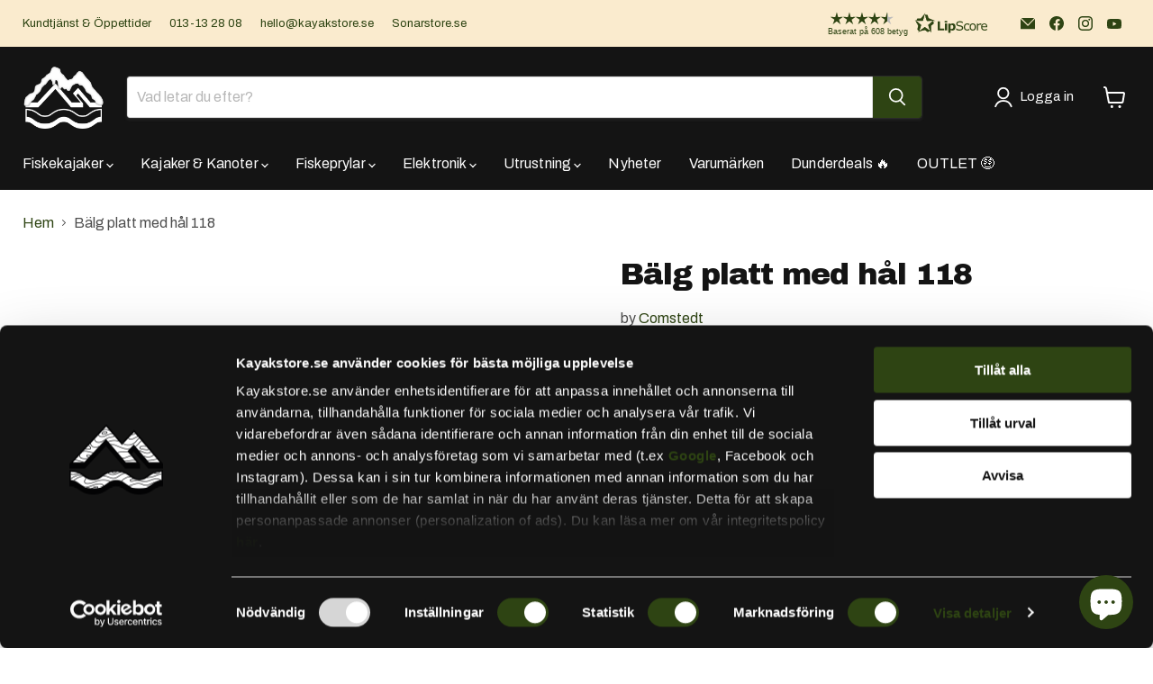

--- FILE ---
content_type: text/html; charset=utf-8
request_url: https://www.kayakstore.se/products/balg-platt-med-hal-118
body_size: 98433
content:
<!doctype html>
<html class="no-js no-touch" lang="sv">
  <head>
    <!-- DISABLE SLIDECART EDITS  -->
<script> window.SLIDECART_DISABLE = false</script>
<!-- DISABLE END SLIDECART EDITS  -->

    <meta charset="utf-8">
    <meta http-equiv="x-ua-compatible" content="IE=edge">

    <link rel="preconnect" href="https://cdn.shopify.com">
    <link rel="preconnect" href="https://fonts.shopifycdn.com">
    <link rel="preconnect" href="https://v.shopify.com">
    <link rel="preconnect" href="https://cdn.shopifycloud.com">
    <script id="Cookiebot" src="https://consent.cookiebot.com/uc.js" data-cbid="1a923516-3bcf-42f3-b2ea-3331fc5362ab" type="text/javascript" 
></script>
    <title>Bälg platt med hål 118</title>

    
      <meta name="description" content="Dometic Bälg  Tätningsbälg för genomförningar i motorbrunnar med mera. Bälgarna kan även special levereras i vitt och grått utförande, kontakta oss för mer information.   SvartYtterdiameter 118 mm  ">
    

    
      <link rel="shortcut icon" href="//www.kayakstore.se/cdn/shop/files/ks_favicon_bold_32x32.png?v=1701182842" type="image/png">
    

    
      <link rel="canonical" href="https://www.kayakstore.se/products/balg-platt-med-hal-118" />
    

    <meta name="viewport" content="width=device-width">

    
    





<meta property="og:site_name" content="Kayakstore.se">
<meta property="og:url" content="https://www.kayakstore.se/products/balg-platt-med-hal-118">
<meta property="og:title" content="Bälg platt med hål 118">
<meta property="og:type" content="product">
<meta property="og:description" content="Dometic Bälg  Tätningsbälg för genomförningar i motorbrunnar med mera. Bälgarna kan även special levereras i vitt och grått utförande, kontakta oss för mer information.   SvartYtterdiameter 118 mm  ">




    
    
    

    
    
    <meta
      property="og:image"
      content="https://www.kayakstore.se/cdn/shop/products/195503_1200x1200.jpg?v=1636963627"
    />
    <meta
      property="og:image:secure_url"
      content="https://www.kayakstore.se/cdn/shop/products/195503_1200x1200.jpg?v=1636963627"
    />
    <meta property="og:image:width" content="1200" />
    <meta property="og:image:height" content="1200" />
    
    
    <meta property="og:image:alt" content="Social media image" />
  











<script src="//cdn.shopify.com/s/files/1/0617/7298/8603/files/option_selection_5712952b-0591-4f8e-a2bd-a2e7a70d9f52.js?v=1659206952" type="text/javascript"></script><script src="//cdn.shopify.com/s/files/1/0617/7298/8603/files/preconnect.js?v=1659207000" type="text/javascript"></script>
<meta name="twitter:title" content="Bälg platt med hål 118">
<meta name="twitter:description" content="Dometic Bälg  Tätningsbälg för genomförningar i motorbrunnar med mera. Bälgarna kan även special levereras i vitt och grått utförande, kontakta oss för mer information.   SvartYtterdiameter 118 mm  ">


    
    
    
      
      
      <meta name="twitter:card" content="summary">
    
    
    <meta
      property="twitter:image"
      content="https://www.kayakstore.se/cdn/shop/products/195503_1200x1200_crop_center.jpg?v=1636963627"
    />
    <meta property="twitter:image:width" content="1200" />
    <meta property="twitter:image:height" content="1200" />
    
    
    <meta property="twitter:image:alt" content="Social media image" />
  



    <link rel="preload" href="//www.kayakstore.se/cdn/fonts/archivo/archivo_n4.dc8d917cc69af0a65ae04d01fd8eeab28a3573c9.woff2" as="font" crossorigin="anonymous">
    <link rel="preload" as="style" href="//www.kayakstore.se/cdn/shop/t/30/assets/theme.css?v=109303959352301599841763496952">

    <script>window.performance && window.performance.mark && window.performance.mark('shopify.content_for_header.start');</script><meta name="google-site-verification" content="gUUPXW4HOCYtRnfCKKd1F-NFqp-JMY8uF4GG1agnJRU">
<meta name="facebook-domain-verification" content="j3iuhl2u4bwk0wt6ms6ia6lnqohaih">
<meta id="shopify-digital-wallet" name="shopify-digital-wallet" content="/22687847/digital_wallets/dialog">
<meta name="shopify-checkout-api-token" content="a8978c556060fb1747f267da240c1276">
<meta id="in-context-paypal-metadata" data-shop-id="22687847" data-venmo-supported="false" data-environment="production" data-locale="en_US" data-paypal-v4="true" data-currency="SEK">
<link rel="alternate" hreflang="x-default" href="https://www.kayakstore.se/products/balg-platt-med-hal-118">
<link rel="alternate" hreflang="sv" href="https://www.kayakstore.se/products/balg-platt-med-hal-118">
<link rel="alternate" hreflang="sv-AT" href="https://www.kayakstore.se/sv-eu/products/balg-platt-med-hal-118">
<link rel="alternate" hreflang="en-AT" href="https://www.kayakstore.se/en-eu/products/balg-platt-med-hal-118">
<link rel="alternate" hreflang="sv-BE" href="https://www.kayakstore.se/sv-eu/products/balg-platt-med-hal-118">
<link rel="alternate" hreflang="en-BE" href="https://www.kayakstore.se/en-eu/products/balg-platt-med-hal-118">
<link rel="alternate" hreflang="sv-BG" href="https://www.kayakstore.se/sv-eu/products/balg-platt-med-hal-118">
<link rel="alternate" hreflang="en-BG" href="https://www.kayakstore.se/en-eu/products/balg-platt-med-hal-118">
<link rel="alternate" hreflang="sv-CY" href="https://www.kayakstore.se/sv-eu/products/balg-platt-med-hal-118">
<link rel="alternate" hreflang="en-CY" href="https://www.kayakstore.se/en-eu/products/balg-platt-med-hal-118">
<link rel="alternate" hreflang="sv-CZ" href="https://www.kayakstore.se/sv-eu/products/balg-platt-med-hal-118">
<link rel="alternate" hreflang="en-CZ" href="https://www.kayakstore.se/en-eu/products/balg-platt-med-hal-118">
<link rel="alternate" hreflang="sv-EE" href="https://www.kayakstore.se/sv-eu/products/balg-platt-med-hal-118">
<link rel="alternate" hreflang="en-EE" href="https://www.kayakstore.se/en-eu/products/balg-platt-med-hal-118">
<link rel="alternate" hreflang="sv-ES" href="https://www.kayakstore.se/sv-eu/products/balg-platt-med-hal-118">
<link rel="alternate" hreflang="en-ES" href="https://www.kayakstore.se/en-eu/products/balg-platt-med-hal-118">
<link rel="alternate" hreflang="sv-FR" href="https://www.kayakstore.se/sv-eu/products/balg-platt-med-hal-118">
<link rel="alternate" hreflang="en-FR" href="https://www.kayakstore.se/en-eu/products/balg-platt-med-hal-118">
<link rel="alternate" hreflang="sv-GB" href="https://www.kayakstore.se/sv-eu/products/balg-platt-med-hal-118">
<link rel="alternate" hreflang="en-GB" href="https://www.kayakstore.se/en-eu/products/balg-platt-med-hal-118">
<link rel="alternate" hreflang="sv-GR" href="https://www.kayakstore.se/sv-eu/products/balg-platt-med-hal-118">
<link rel="alternate" hreflang="en-GR" href="https://www.kayakstore.se/en-eu/products/balg-platt-med-hal-118">
<link rel="alternate" hreflang="sv-HR" href="https://www.kayakstore.se/sv-eu/products/balg-platt-med-hal-118">
<link rel="alternate" hreflang="en-HR" href="https://www.kayakstore.se/en-eu/products/balg-platt-med-hal-118">
<link rel="alternate" hreflang="sv-HU" href="https://www.kayakstore.se/sv-eu/products/balg-platt-med-hal-118">
<link rel="alternate" hreflang="en-HU" href="https://www.kayakstore.se/en-eu/products/balg-platt-med-hal-118">
<link rel="alternate" hreflang="sv-IE" href="https://www.kayakstore.se/sv-eu/products/balg-platt-med-hal-118">
<link rel="alternate" hreflang="en-IE" href="https://www.kayakstore.se/en-eu/products/balg-platt-med-hal-118">
<link rel="alternate" hreflang="sv-IS" href="https://www.kayakstore.se/sv-eu/products/balg-platt-med-hal-118">
<link rel="alternate" hreflang="en-IS" href="https://www.kayakstore.se/en-eu/products/balg-platt-med-hal-118">
<link rel="alternate" hreflang="sv-IT" href="https://www.kayakstore.se/sv-eu/products/balg-platt-med-hal-118">
<link rel="alternate" hreflang="en-IT" href="https://www.kayakstore.se/en-eu/products/balg-platt-med-hal-118">
<link rel="alternate" hreflang="sv-LU" href="https://www.kayakstore.se/sv-eu/products/balg-platt-med-hal-118">
<link rel="alternate" hreflang="en-LU" href="https://www.kayakstore.se/en-eu/products/balg-platt-med-hal-118">
<link rel="alternate" hreflang="sv-LV" href="https://www.kayakstore.se/sv-eu/products/balg-platt-med-hal-118">
<link rel="alternate" hreflang="en-LV" href="https://www.kayakstore.se/en-eu/products/balg-platt-med-hal-118">
<link rel="alternate" hreflang="sv-MC" href="https://www.kayakstore.se/sv-eu/products/balg-platt-med-hal-118">
<link rel="alternate" hreflang="en-MC" href="https://www.kayakstore.se/en-eu/products/balg-platt-med-hal-118">
<link rel="alternate" hreflang="sv-NL" href="https://www.kayakstore.se/sv-eu/products/balg-platt-med-hal-118">
<link rel="alternate" hreflang="en-NL" href="https://www.kayakstore.se/en-eu/products/balg-platt-med-hal-118">
<link rel="alternate" hreflang="sv-PT" href="https://www.kayakstore.se/sv-eu/products/balg-platt-med-hal-118">
<link rel="alternate" hreflang="en-PT" href="https://www.kayakstore.se/en-eu/products/balg-platt-med-hal-118">
<link rel="alternate" hreflang="sv-RO" href="https://www.kayakstore.se/sv-eu/products/balg-platt-med-hal-118">
<link rel="alternate" hreflang="en-RO" href="https://www.kayakstore.se/en-eu/products/balg-platt-med-hal-118">
<link rel="alternate" hreflang="sv-RS" href="https://www.kayakstore.se/sv-eu/products/balg-platt-med-hal-118">
<link rel="alternate" hreflang="en-RS" href="https://www.kayakstore.se/en-eu/products/balg-platt-med-hal-118">
<link rel="alternate" hreflang="sv-SI" href="https://www.kayakstore.se/sv-eu/products/balg-platt-med-hal-118">
<link rel="alternate" hreflang="en-SI" href="https://www.kayakstore.se/en-eu/products/balg-platt-med-hal-118">
<link rel="alternate" hreflang="sv-SK" href="https://www.kayakstore.se/sv-eu/products/balg-platt-med-hal-118">
<link rel="alternate" hreflang="en-SK" href="https://www.kayakstore.se/en-eu/products/balg-platt-med-hal-118">
<link rel="alternate" hreflang="sv-UA" href="https://www.kayakstore.se/sv-eu/products/balg-platt-med-hal-118">
<link rel="alternate" hreflang="en-UA" href="https://www.kayakstore.se/en-eu/products/balg-platt-med-hal-118">
<link rel="alternate" hreflang="sv-JP" href="https://www.kayakstore.se/sv-eu/products/balg-platt-med-hal-118">
<link rel="alternate" hreflang="en-JP" href="https://www.kayakstore.se/en-eu/products/balg-platt-med-hal-118">
<link rel="alternate" type="application/json+oembed" href="https://www.kayakstore.se/products/balg-platt-med-hal-118.oembed">
<script async="async" src="/checkouts/internal/preloads.js?locale=sv-SE"></script>
<link rel="preconnect" href="https://shop.app" crossorigin="anonymous">
<script async="async" src="https://shop.app/checkouts/internal/preloads.js?locale=sv-SE&shop_id=22687847" crossorigin="anonymous"></script>
<script id="apple-pay-shop-capabilities" type="application/json">{"shopId":22687847,"countryCode":"SE","currencyCode":"SEK","merchantCapabilities":["supports3DS"],"merchantId":"gid:\/\/shopify\/Shop\/22687847","merchantName":"Kayakstore.se","requiredBillingContactFields":["postalAddress","email","phone"],"requiredShippingContactFields":["postalAddress","email","phone"],"shippingType":"shipping","supportedNetworks":["visa","maestro","masterCard","amex"],"total":{"type":"pending","label":"Kayakstore.se","amount":"1.00"},"shopifyPaymentsEnabled":true,"supportsSubscriptions":true}</script>
<script id="shopify-features" type="application/json">{"accessToken":"a8978c556060fb1747f267da240c1276","betas":["rich-media-storefront-analytics"],"domain":"www.kayakstore.se","predictiveSearch":true,"shopId":22687847,"locale":"sv"}</script>
<script>var Shopify = Shopify || {};
Shopify.shop = "activeoutdoors.myshopify.com";
Shopify.locale = "sv";
Shopify.currency = {"active":"SEK","rate":"1.0"};
Shopify.country = "SE";
Shopify.theme = {"name":"Copy of Senaste uppdateringen 9.0... - 2024-08-29","id":172572672347,"schema_name":"Empire","schema_version":"11.1.1","theme_store_id":null,"role":"main"};
Shopify.theme.handle = "null";
Shopify.theme.style = {"id":null,"handle":null};
Shopify.cdnHost = "www.kayakstore.se/cdn";
Shopify.routes = Shopify.routes || {};
Shopify.routes.root = "/";</script>
<script type="module">!function(o){(o.Shopify=o.Shopify||{}).modules=!0}(window);</script>
<script>!function(o){function n(){var o=[];function n(){o.push(Array.prototype.slice.apply(arguments))}return n.q=o,n}var t=o.Shopify=o.Shopify||{};t.loadFeatures=n(),t.autoloadFeatures=n()}(window);</script>
<script>
  window.ShopifyPay = window.ShopifyPay || {};
  window.ShopifyPay.apiHost = "shop.app\/pay";
  window.ShopifyPay.redirectState = null;
</script>
<script id="shop-js-analytics" type="application/json">{"pageType":"product"}</script>
<script defer="defer" async type="module" src="//www.kayakstore.se/cdn/shopifycloud/shop-js/modules/v2/client.init-shop-cart-sync_D-iVwhuG.sv.esm.js"></script>
<script defer="defer" async type="module" src="//www.kayakstore.se/cdn/shopifycloud/shop-js/modules/v2/chunk.common_D_3wwUAB.esm.js"></script>
<script type="module">
  await import("//www.kayakstore.se/cdn/shopifycloud/shop-js/modules/v2/client.init-shop-cart-sync_D-iVwhuG.sv.esm.js");
await import("//www.kayakstore.se/cdn/shopifycloud/shop-js/modules/v2/chunk.common_D_3wwUAB.esm.js");

  window.Shopify.SignInWithShop?.initShopCartSync?.({"fedCMEnabled":true,"windoidEnabled":true});

</script>
<script>
  window.Shopify = window.Shopify || {};
  if (!window.Shopify.featureAssets) window.Shopify.featureAssets = {};
  window.Shopify.featureAssets['shop-js'] = {"shop-cart-sync":["modules/v2/client.shop-cart-sync_DALWrA6E.sv.esm.js","modules/v2/chunk.common_D_3wwUAB.esm.js"],"init-fed-cm":["modules/v2/client.init-fed-cm_D3t_tMEy.sv.esm.js","modules/v2/chunk.common_D_3wwUAB.esm.js"],"shop-button":["modules/v2/client.shop-button_QCED2X3l.sv.esm.js","modules/v2/chunk.common_D_3wwUAB.esm.js"],"shop-cash-offers":["modules/v2/client.shop-cash-offers_DKNbSPZ3.sv.esm.js","modules/v2/chunk.common_D_3wwUAB.esm.js","modules/v2/chunk.modal_CPgFYLPw.esm.js"],"init-windoid":["modules/v2/client.init-windoid_CFLo3IYN.sv.esm.js","modules/v2/chunk.common_D_3wwUAB.esm.js"],"shop-toast-manager":["modules/v2/client.shop-toast-manager_VfZ_vjA4.sv.esm.js","modules/v2/chunk.common_D_3wwUAB.esm.js"],"init-shop-email-lookup-coordinator":["modules/v2/client.init-shop-email-lookup-coordinator_CBxPWYLZ.sv.esm.js","modules/v2/chunk.common_D_3wwUAB.esm.js"],"init-shop-cart-sync":["modules/v2/client.init-shop-cart-sync_D-iVwhuG.sv.esm.js","modules/v2/chunk.common_D_3wwUAB.esm.js"],"avatar":["modules/v2/client.avatar_BTnouDA3.sv.esm.js"],"pay-button":["modules/v2/client.pay-button_D55Jxh28.sv.esm.js","modules/v2/chunk.common_D_3wwUAB.esm.js"],"init-customer-accounts":["modules/v2/client.init-customer-accounts_Bnkdjgp8.sv.esm.js","modules/v2/client.shop-login-button_Dc9zwII5.sv.esm.js","modules/v2/chunk.common_D_3wwUAB.esm.js","modules/v2/chunk.modal_CPgFYLPw.esm.js"],"init-shop-for-new-customer-accounts":["modules/v2/client.init-shop-for-new-customer-accounts_B08XtGMd.sv.esm.js","modules/v2/client.shop-login-button_Dc9zwII5.sv.esm.js","modules/v2/chunk.common_D_3wwUAB.esm.js","modules/v2/chunk.modal_CPgFYLPw.esm.js"],"shop-login-button":["modules/v2/client.shop-login-button_Dc9zwII5.sv.esm.js","modules/v2/chunk.common_D_3wwUAB.esm.js","modules/v2/chunk.modal_CPgFYLPw.esm.js"],"init-customer-accounts-sign-up":["modules/v2/client.init-customer-accounts-sign-up_DL5k_lB3.sv.esm.js","modules/v2/client.shop-login-button_Dc9zwII5.sv.esm.js","modules/v2/chunk.common_D_3wwUAB.esm.js","modules/v2/chunk.modal_CPgFYLPw.esm.js"],"shop-follow-button":["modules/v2/client.shop-follow-button_Dro5iXnG.sv.esm.js","modules/v2/chunk.common_D_3wwUAB.esm.js","modules/v2/chunk.modal_CPgFYLPw.esm.js"],"checkout-modal":["modules/v2/client.checkout-modal_BnRfnOVV.sv.esm.js","modules/v2/chunk.common_D_3wwUAB.esm.js","modules/v2/chunk.modal_CPgFYLPw.esm.js"],"lead-capture":["modules/v2/client.lead-capture_viV_D2S_.sv.esm.js","modules/v2/chunk.common_D_3wwUAB.esm.js","modules/v2/chunk.modal_CPgFYLPw.esm.js"],"shop-login":["modules/v2/client.shop-login_CF6qGw2K.sv.esm.js","modules/v2/chunk.common_D_3wwUAB.esm.js","modules/v2/chunk.modal_CPgFYLPw.esm.js"],"payment-terms":["modules/v2/client.payment-terms_DCbzXKfx.sv.esm.js","modules/v2/chunk.common_D_3wwUAB.esm.js","modules/v2/chunk.modal_CPgFYLPw.esm.js"]};
</script>
<script>(function() {
  var isLoaded = false;
  function asyncLoad() {
    if (isLoaded) return;
    isLoaded = true;
    var urls = ["https:\/\/static.klaviyo.com\/onsite\/js\/klaviyo.js?company_id=RigK9f\u0026shop=activeoutdoors.myshopify.com","https:\/\/static.klaviyo.com\/onsite\/js\/klaviyo.js?company_id=RigK9f\u0026shop=activeoutdoors.myshopify.com","https:\/\/static.klaviyo.com\/onsite\/js\/klaviyo.js?company_id=Tvn7Nt\u0026shop=activeoutdoors.myshopify.com","https:\/\/static.klaviyo.com\/onsite\/js\/klaviyo.js?company_id=Tvn7Nt\u0026shop=activeoutdoors.myshopify.com","https:\/\/cdn-bundler.nice-team.net\/app\/js\/bundler.js?shop=activeoutdoors.myshopify.com","https:\/\/s3.eu-west-1.amazonaws.com\/production-klarna-il-shopify-osm\/fa1c065400eeeaac368497287d0fa4571f062a7d\/activeoutdoors.myshopify.com-1739788146987.js?shop=activeoutdoors.myshopify.com","https:\/\/ecommplugins-scripts.trustpilot.com\/v2.1\/js\/header.min.js?settings=eyJrZXkiOiIxZmw2ZmhkbmRvYlgxYnpkIiwicyI6Im5vbmUifQ==\u0026shop=activeoutdoors.myshopify.com","https:\/\/ecommplugins-scripts.trustpilot.com\/v2.1\/js\/success.min.js?settings=eyJrZXkiOiIxZmw2ZmhkbmRvYlgxYnpkIiwicyI6Im5vbmUiLCJ0IjpbIm9yZGVycy9mdWxmaWxsZWQiXSwidiI6IiIsImEiOiIifQ==\u0026shop=activeoutdoors.myshopify.com","https:\/\/ecommplugins-trustboxsettings.trustpilot.com\/activeoutdoors.myshopify.com.js?settings=1760349371368\u0026shop=activeoutdoors.myshopify.com"];
    for (var i = 0; i < urls.length; i++) {
      var s = document.createElement('script');
      s.type = 'text/javascript';
      s.async = true;
      s.src = urls[i];
      var x = document.getElementsByTagName('script')[0];
      x.parentNode.insertBefore(s, x);
    }
  };
  if(window.attachEvent) {
    window.attachEvent('onload', asyncLoad);
  } else {
    window.addEventListener('load', asyncLoad, false);
  }
})();</script>
<script id="__st">var __st={"a":22687847,"offset":3600,"reqid":"3e7c7fbf-fa18-496d-94f1-6d009d202f6d-1768707414","pageurl":"www.kayakstore.se\/products\/balg-platt-med-hal-118","u":"d33d89b23785","p":"product","rtyp":"product","rid":6615251910754};</script>
<script>window.ShopifyPaypalV4VisibilityTracking = true;</script>
<script id="captcha-bootstrap">!function(){'use strict';const t='contact',e='account',n='new_comment',o=[[t,t],['blogs',n],['comments',n],[t,'customer']],c=[[e,'customer_login'],[e,'guest_login'],[e,'recover_customer_password'],[e,'create_customer']],r=t=>t.map((([t,e])=>`form[action*='/${t}']:not([data-nocaptcha='true']) input[name='form_type'][value='${e}']`)).join(','),a=t=>()=>t?[...document.querySelectorAll(t)].map((t=>t.form)):[];function s(){const t=[...o],e=r(t);return a(e)}const i='password',u='form_key',d=['recaptcha-v3-token','g-recaptcha-response','h-captcha-response',i],f=()=>{try{return window.sessionStorage}catch{return}},m='__shopify_v',_=t=>t.elements[u];function p(t,e,n=!1){try{const o=window.sessionStorage,c=JSON.parse(o.getItem(e)),{data:r}=function(t){const{data:e,action:n}=t;return t[m]||n?{data:e,action:n}:{data:t,action:n}}(c);for(const[e,n]of Object.entries(r))t.elements[e]&&(t.elements[e].value=n);n&&o.removeItem(e)}catch(o){console.error('form repopulation failed',{error:o})}}const l='form_type',E='cptcha';function T(t){t.dataset[E]=!0}const w=window,h=w.document,L='Shopify',v='ce_forms',y='captcha';let A=!1;((t,e)=>{const n=(g='f06e6c50-85a8-45c8-87d0-21a2b65856fe',I='https://cdn.shopify.com/shopifycloud/storefront-forms-hcaptcha/ce_storefront_forms_captcha_hcaptcha.v1.5.2.iife.js',D={infoText:'Skyddas av hCaptcha',privacyText:'Integritet',termsText:'Villkor'},(t,e,n)=>{const o=w[L][v],c=o.bindForm;if(c)return c(t,g,e,D).then(n);var r;o.q.push([[t,g,e,D],n]),r=I,A||(h.body.append(Object.assign(h.createElement('script'),{id:'captcha-provider',async:!0,src:r})),A=!0)});var g,I,D;w[L]=w[L]||{},w[L][v]=w[L][v]||{},w[L][v].q=[],w[L][y]=w[L][y]||{},w[L][y].protect=function(t,e){n(t,void 0,e),T(t)},Object.freeze(w[L][y]),function(t,e,n,w,h,L){const[v,y,A,g]=function(t,e,n){const i=e?o:[],u=t?c:[],d=[...i,...u],f=r(d),m=r(i),_=r(d.filter((([t,e])=>n.includes(e))));return[a(f),a(m),a(_),s()]}(w,h,L),I=t=>{const e=t.target;return e instanceof HTMLFormElement?e:e&&e.form},D=t=>v().includes(t);t.addEventListener('submit',(t=>{const e=I(t);if(!e)return;const n=D(e)&&!e.dataset.hcaptchaBound&&!e.dataset.recaptchaBound,o=_(e),c=g().includes(e)&&(!o||!o.value);(n||c)&&t.preventDefault(),c&&!n&&(function(t){try{if(!f())return;!function(t){const e=f();if(!e)return;const n=_(t);if(!n)return;const o=n.value;o&&e.removeItem(o)}(t);const e=Array.from(Array(32),(()=>Math.random().toString(36)[2])).join('');!function(t,e){_(t)||t.append(Object.assign(document.createElement('input'),{type:'hidden',name:u})),t.elements[u].value=e}(t,e),function(t,e){const n=f();if(!n)return;const o=[...t.querySelectorAll(`input[type='${i}']`)].map((({name:t})=>t)),c=[...d,...o],r={};for(const[a,s]of new FormData(t).entries())c.includes(a)||(r[a]=s);n.setItem(e,JSON.stringify({[m]:1,action:t.action,data:r}))}(t,e)}catch(e){console.error('failed to persist form',e)}}(e),e.submit())}));const S=(t,e)=>{t&&!t.dataset[E]&&(n(t,e.some((e=>e===t))),T(t))};for(const o of['focusin','change'])t.addEventListener(o,(t=>{const e=I(t);D(e)&&S(e,y())}));const B=e.get('form_key'),M=e.get(l),P=B&&M;t.addEventListener('DOMContentLoaded',(()=>{const t=y();if(P)for(const e of t)e.elements[l].value===M&&p(e,B);[...new Set([...A(),...v().filter((t=>'true'===t.dataset.shopifyCaptcha))])].forEach((e=>S(e,t)))}))}(h,new URLSearchParams(w.location.search),n,t,e,['guest_login'])})(!0,!0)}();</script>
<script integrity="sha256-4kQ18oKyAcykRKYeNunJcIwy7WH5gtpwJnB7kiuLZ1E=" data-source-attribution="shopify.loadfeatures" defer="defer" src="//www.kayakstore.se/cdn/shopifycloud/storefront/assets/storefront/load_feature-a0a9edcb.js" crossorigin="anonymous"></script>
<script crossorigin="anonymous" defer="defer" src="//www.kayakstore.se/cdn/shopifycloud/storefront/assets/shopify_pay/storefront-65b4c6d7.js?v=20250812"></script>
<script data-source-attribution="shopify.dynamic_checkout.dynamic.init">var Shopify=Shopify||{};Shopify.PaymentButton=Shopify.PaymentButton||{isStorefrontPortableWallets:!0,init:function(){window.Shopify.PaymentButton.init=function(){};var t=document.createElement("script");t.src="https://www.kayakstore.se/cdn/shopifycloud/portable-wallets/latest/portable-wallets.sv.js",t.type="module",document.head.appendChild(t)}};
</script>
<script data-source-attribution="shopify.dynamic_checkout.buyer_consent">
  function portableWalletsHideBuyerConsent(e){var t=document.getElementById("shopify-buyer-consent"),n=document.getElementById("shopify-subscription-policy-button");t&&n&&(t.classList.add("hidden"),t.setAttribute("aria-hidden","true"),n.removeEventListener("click",e))}function portableWalletsShowBuyerConsent(e){var t=document.getElementById("shopify-buyer-consent"),n=document.getElementById("shopify-subscription-policy-button");t&&n&&(t.classList.remove("hidden"),t.removeAttribute("aria-hidden"),n.addEventListener("click",e))}window.Shopify?.PaymentButton&&(window.Shopify.PaymentButton.hideBuyerConsent=portableWalletsHideBuyerConsent,window.Shopify.PaymentButton.showBuyerConsent=portableWalletsShowBuyerConsent);
</script>
<script data-source-attribution="shopify.dynamic_checkout.cart.bootstrap">document.addEventListener("DOMContentLoaded",(function(){function t(){return document.querySelector("shopify-accelerated-checkout-cart, shopify-accelerated-checkout")}if(t())Shopify.PaymentButton.init();else{new MutationObserver((function(e,n){t()&&(Shopify.PaymentButton.init(),n.disconnect())})).observe(document.body,{childList:!0,subtree:!0})}}));
</script>
<link id="shopify-accelerated-checkout-styles" rel="stylesheet" media="screen" href="https://www.kayakstore.se/cdn/shopifycloud/portable-wallets/latest/accelerated-checkout-backwards-compat.css" crossorigin="anonymous">
<style id="shopify-accelerated-checkout-cart">
        #shopify-buyer-consent {
  margin-top: 1em;
  display: inline-block;
  width: 100%;
}

#shopify-buyer-consent.hidden {
  display: none;
}

#shopify-subscription-policy-button {
  background: none;
  border: none;
  padding: 0;
  text-decoration: underline;
  font-size: inherit;
  cursor: pointer;
}

#shopify-subscription-policy-button::before {
  box-shadow: none;
}

      </style>

<script>window.performance && window.performance.mark && window.performance.mark('shopify.content_for_header.end');</script>
    <script>
function feedback() {
  const p = window.Shopify.customerPrivacy;
  console.log(`Tracking ${p.userCanBeTracked() ? "en" : "dis"}abled`);
}
window.Shopify.loadFeatures(
  [
    {
      name: "consent-tracking-api",
      version: "0.1",
    },
  ],
  function (error) {
    if (error) throw error;
    if ("Cookiebot" in window)
      window.Shopify.customerPrivacy.setTrackingConsent({
        "analytics": false,
        "marketing": false,
        "preferences": false,
        "sale_of_data": false,
      }, () => console.log("Awaiting consent")
    );
  }
);

window.addEventListener("CookiebotOnConsentReady", function () {
  const C = Cookiebot.consent,
      existConsentShopify = setInterval(function () {
        if (window.Shopify.customerPrivacy) {
          clearInterval(existConsentShopify);
          window.Shopify.customerPrivacy.setTrackingConsent({
            "analytics": C["statistics"],
            "marketing": C["marketing"],
            "preferences": C["preferences"],
            "sale_of_data": C["marketing"],
          }, () => console.log("Consent captured"))
        }
      }, 100);
});
</script>
    <link href="//www.kayakstore.se/cdn/shop/t/30/assets/theme.css?v=109303959352301599841763496952" rel="stylesheet" type="text/css" media="all" />

    

    
    <script>
      window.Theme = window.Theme || {};
      window.Theme.version = '11.1.1';
      window.Theme.name = 'Empire';
      window.Theme.routes = {
        "root_url": "/",
        "account_url": "/account",
        "account_login_url": "/account/login",
        "account_logout_url": "/account/logout",
        "account_register_url": "/account/register",
        "account_addresses_url": "/account/addresses",
        "collections_url": "/collections",
        "all_products_collection_url": "/collections/all",
        "search_url": "/search",
        "predictive_search_url": "/search/suggest",
        "cart_url": "/cart",
        "cart_add_url": "/cart/add",
        "cart_change_url": "/cart/change",
        "cart_clear_url": "/cart/clear",
        "product_recommendations_url": "/recommendations/products",
      };
    </script>
    
  <meta name="google-site-verification" content="rqlZNy331nqKna73vpYcNNgOpEyNV8vlHnnK8UWeF5Q" />
  <!-- BEGIN app block: shopify://apps/klaviyo-email-marketing-sms/blocks/klaviyo-onsite-embed/2632fe16-c075-4321-a88b-50b567f42507 -->












  <script async src="https://static.klaviyo.com/onsite/js/RigK9f/klaviyo.js?company_id=RigK9f"></script>
  <script>!function(){if(!window.klaviyo){window._klOnsite=window._klOnsite||[];try{window.klaviyo=new Proxy({},{get:function(n,i){return"push"===i?function(){var n;(n=window._klOnsite).push.apply(n,arguments)}:function(){for(var n=arguments.length,o=new Array(n),w=0;w<n;w++)o[w]=arguments[w];var t="function"==typeof o[o.length-1]?o.pop():void 0,e=new Promise((function(n){window._klOnsite.push([i].concat(o,[function(i){t&&t(i),n(i)}]))}));return e}}})}catch(n){window.klaviyo=window.klaviyo||[],window.klaviyo.push=function(){var n;(n=window._klOnsite).push.apply(n,arguments)}}}}();</script>

  
    <script id="viewed_product">
      if (item == null) {
        var _learnq = _learnq || [];

        var MetafieldReviews = null
        var MetafieldYotpoRating = null
        var MetafieldYotpoCount = null
        var MetafieldLooxRating = null
        var MetafieldLooxCount = null
        var okendoProduct = null
        var okendoProductReviewCount = null
        var okendoProductReviewAverageValue = null
        try {
          // The following fields are used for Customer Hub recently viewed in order to add reviews.
          // This information is not part of __kla_viewed. Instead, it is part of __kla_viewed_reviewed_items
          MetafieldReviews = {};
          MetafieldYotpoRating = null
          MetafieldYotpoCount = null
          MetafieldLooxRating = null
          MetafieldLooxCount = null

          okendoProduct = null
          // If the okendo metafield is not legacy, it will error, which then requires the new json formatted data
          if (okendoProduct && 'error' in okendoProduct) {
            okendoProduct = null
          }
          okendoProductReviewCount = okendoProduct ? okendoProduct.reviewCount : null
          okendoProductReviewAverageValue = okendoProduct ? okendoProduct.reviewAverageValue : null
        } catch (error) {
          console.error('Error in Klaviyo onsite reviews tracking:', error);
        }

        var item = {
          Name: "Bälg platt med hål 118",
          ProductID: 6615251910754,
          Categories: ["Comstedt","EL \u0026 INSTALLATION","ELEKTRONIK","Fästen \u0026 Montering","KABELGENOMFÖRINGAR","MONTERING","MONTERING FÖR BÅT"],
          ImageURL: "https://www.kayakstore.se/cdn/shop/products/195503_grande.jpg?v=1636963627",
          URL: "https://www.kayakstore.se/products/balg-platt-med-hal-118",
          Brand: "Comstedt",
          Price: "95 kr",
          Value: "95",
          CompareAtPrice: "95 kr"
        };
        _learnq.push(['track', 'Viewed Product', item]);
        _learnq.push(['trackViewedItem', {
          Title: item.Name,
          ItemId: item.ProductID,
          Categories: item.Categories,
          ImageUrl: item.ImageURL,
          Url: item.URL,
          Metadata: {
            Brand: item.Brand,
            Price: item.Price,
            Value: item.Value,
            CompareAtPrice: item.CompareAtPrice
          },
          metafields:{
            reviews: MetafieldReviews,
            yotpo:{
              rating: MetafieldYotpoRating,
              count: MetafieldYotpoCount,
            },
            loox:{
              rating: MetafieldLooxRating,
              count: MetafieldLooxCount,
            },
            okendo: {
              rating: okendoProductReviewAverageValue,
              count: okendoProductReviewCount,
            }
          }
        }]);
      }
    </script>
  




  <script>
    window.klaviyoReviewsProductDesignMode = false
  </script>







<!-- END app block --><!-- BEGIN app block: shopify://apps/lipscore-reviews/blocks/lipscore-init/e89bfb0c-cc26-450f-9297-cec873403986 -->

<script type="text/javascript">
  //<![CDATA[
  window.lipscoreInit = function() {
      lipscore.init({
          apiKey: "fb11731f826735408bcc7b78"
      });
  };

  (function() {
      var scr = document.createElement('script'); scr.async = 1;
      scr.src = "//static.lipscore.com/assets/se/lipscore-v1.js";
      document.getElementsByTagName('head')[0].appendChild(scr);
  })();//]]>
</script>
<!-- END app block --><!-- BEGIN app block: shopify://apps/m-ai-user-friendly-ai-search/blocks/search-init/6f488dd7-3e30-4b45-b048-ec970b346ac8 --><script>
    (function (d, w, id) {
        if (d.getElementById(id)) return;

        fetch('/tools/ai-search-86b74/init').then(response => {
            return response.text();
        }).then(scriptCode => {
            var ts = document.createElement("script");
            ts.innerHTML = scriptCode;
            ts.id = id;

            var s = document.getElementsByTagName("script")[0];
            s.parentNode.insertBefore(ts, s);
        })
    })(document, window, "m-ai-init");
</script>


<!-- END app block --><!-- BEGIN app block: shopify://apps/powerful-form-builder/blocks/app-embed/e4bcb1eb-35b2-42e6-bc37-bfe0e1542c9d --><script type="text/javascript" hs-ignore data-cookieconsent="ignore">
  var Globo = Globo || {};
  var globoFormbuilderRecaptchaInit = function(){};
  var globoFormbuilderHcaptchaInit = function(){};
  window.Globo.FormBuilder = window.Globo.FormBuilder || {};
  window.Globo.FormBuilder.shop = {"configuration":{"money_format":"{{amount_no_decimals}} kr"},"pricing":{"features":{"bulkOrderForm":true,"cartForm":true,"fileUpload":30,"removeCopyright":true,"restrictedEmailDomains":false,"metrics":true}},"settings":{"copyright":"Powered by <a href=\"https://powerfulform.com\" target=\"_blank\">PowerfulForm</a> <a href=\"https://apps.shopify.com/form-builder-contact-form\" target=\"_blank\">Form</a>","hideWaterMark":false,"reCaptcha":{"recaptchaType":"v2","siteKey":false,"languageCode":"en"},"hCaptcha":{"siteKey":false},"scrollTop":false,"customCssCode":"","customCssEnabled":false,"additionalColumns":[]},"encryption_form_id":1,"url":"https://app.powerfulform.com/","CDN_URL":"https://dxo9oalx9qc1s.cloudfront.net","app_id":"1783207"};

  if(window.Globo.FormBuilder.shop.settings.customCssEnabled && window.Globo.FormBuilder.shop.settings.customCssCode){
    const customStyle = document.createElement('style');
    customStyle.type = 'text/css';
    customStyle.innerHTML = window.Globo.FormBuilder.shop.settings.customCssCode;
    document.head.appendChild(customStyle);
  }

  window.Globo.FormBuilder.forms = [];
    
      
      
      
      window.Globo.FormBuilder.forms[117755] = {"117755":{"elements":[{"id":"group-1","type":"group","label":"Page 1","description":"","elements":[{"id":"row-1","type":"row","description":null,"elements":[{"id":"text-1","type":"text","label":{"en":"First Name","vi":"Your Name","sv":"Förnamn"},"placeholder":{"en":"First Name","vi":"Your Name","sv":"Förnamn"},"description":null,"hideLabel":false,"required":true,"columnWidth":100},{"id":"text","type":"text","label":{"en":"Last Name","vi":"Your Name","sv":"Efternamn"},"placeholder":{"en":"Last Name","vi":"Your Name","sv":"Efternamn"},"description":null,"hideLabel":false,"required":true,"columnWidth":100,"conditionalField":false}]},{"id":"row-2","type":"row","description":null,"elements":[{"id":"email","type":"email","label":{"sv":"E-post","da":"E-post","de":"E-post","en":"E-post"},"placeholder":{"sv":"E-post","da":"E-post","de":"E-post","en":"E-post"},"description":null,"hideLabel":false,"required":true,"columnWidth":100,"conditionalField":false,"displayType":"show","displayRules":[{"field":"","relation":"equal","condition":""}]},{"id":"phone-1","type":"phone","label":{"en":"Phone","vi":"Phone","sv":"Telefon"},"placeholder":{"sv":"Telefon","da":"Telefon","de":"Telefon","en":"Telefon"},"description":"","validatePhone":false,"onlyShowFlag":false,"defaultCountryCode":"auto","limitCharacters":false,"characters":100,"hideLabel":false,"keepPositionLabel":false,"columnWidth":100,"displayType":"show","displayDisjunctive":false,"conditionalField":false,"required":true,"displayRules":[{"field":"","relation":"equal","condition":""}]}],"conditionalField":false},{"id":"select-2","type":"select","label":{"sv":"Ärende","da":"Ärende","de":"Ärende","en":"Ärende"},"placeholder":{"sv":"Vänligen välj","da":"Vänligen välj","de":"Vänligen välj","en":"Vänligen välj"},"options":[{"label":{"sv":"Kundtjänst \/ Customer service","da":"Option 1","de":"Option 1","en":"Option 1"},"value":"Kundtjänst \/ Customer service"},{"label":{"sv":"Offertförfrågan \/ Sales offer","da":"Offert","de":"Offert","en":"Offert"},"value":"Offertförfrågan \/ Sales offer"},{"label":{"sv":"Verkstad \/ Workshop","da":"Verkstad \/ Workshop","de":"Verkstad \/ Workshop","en":"Verkstad \/ Workshop"},"value":"Verkstad \/ Workshop","description":"Option 3"}],"defaultOption":"Kundtjänst","description":"","hideLabel":false,"keepPositionLabel":false,"columnWidth":100,"displayType":"show","displayDisjunctive":false,"conditionalField":false},{"id":"textarea","type":"textarea","label":{"sv":"Meddelande","da":"Meddelande","de":"Meddelande","en":"Meddelande"},"placeholder":{"sv":"Meddelande","da":"Meddelande","de":"Meddelande","en":"Meddelande"},"description":null,"hideLabel":false,"required":true,"columnWidth":100,"conditionalField":false},{"id":"hidden-1","type":"hidden","label":"Hidden","dataType":"dynamic","fixedValue":"","defaultValue":"","dynamicValue":[{"when":"select-2","is":"Kundtjänst \/ Customer service","value":"hello@kayakstore.se","target":"hidden-1"},{"when":"select-2","is":"Offertförfrågan \/ Sales offer","value":"offert@kayakstore.se","target":"hidden-1"},{"when":"select-2","is":"Verkstad \/ Workshop","value":"verkstad@explr.se","target":"hidden-1"}],"conditionalField":false}]}],"errorMessage":{"required":"{{ label | capitalize }} is required","minSelections":"Please choose at least {{ min_selections }} options","maxSelections":"Please choose at maximum of {{ max_selections }} options","exactlySelections":"Please choose exactly {{ exact_selections }} options","minProductSelections":"Please choose at least {{ min_selections }} products","maxProductSelections":"Please choose a maximum of {{ max_selections }} products","minProductQuantities":"Please choose a quantity of at least {{ min_quantities }} products","maxProductQuantities":"Please choose a quantity of no more than {{ max_quantities }} products","minEachProductQuantities":"Choose quantity of product {{product_name}} of at least {{min_quantities}}","maxEachProductQuantities":"Choose quantity of product {{product_name}} of at most {{max_quantities}}","invalid":"Invalid","invalidName":"Invalid name","invalidEmail":"Email address is invalid","restrictedEmailDomain":"This email domain is restricted","invalidURL":"Invalid url","invalidPhone":"Invalid phone","invalidNumber":"Invalid number","invalidPassword":"Invalid password","confirmPasswordNotMatch":"Confirmed password doesn't match","customerAlreadyExists":"Customer already exists","keyAlreadyExists":"Data already exists","fileSizeLimit":"File size limit","fileNotAllowed":"File not allowed","requiredCaptcha":"Required captcha","requiredProducts":"Please select product","limitQuantity":"The number of products left in stock has been exceeded","shopifyInvalidPhone":"phone - Enter a valid phone number to use this delivery method","shopifyPhoneHasAlready":"phone - Phone has already been taken","shopifyInvalidProvice":"addresses.province - is not valid","otherError":"Something went wrong, please try again","limitNumberOfSubmissions":"Form submission limit reached"},"appearance":{"layout":"default","width":600,"style":"material_outlined","mainColor":"rgba(46,78,73,1)","floatingIcon":"\u003csvg aria-hidden=\"true\" focusable=\"false\" data-prefix=\"far\" data-icon=\"envelope\" class=\"svg-inline--fa fa-envelope fa-w-16\" role=\"img\" xmlns=\"http:\/\/www.w3.org\/2000\/svg\" viewBox=\"0 0 512 512\"\u003e\u003cpath fill=\"currentColor\" d=\"M464 64H48C21.49 64 0 85.49 0 112v288c0 26.51 21.49 48 48 48h416c26.51 0 48-21.49 48-48V112c0-26.51-21.49-48-48-48zm0 48v40.805c-22.422 18.259-58.168 46.651-134.587 106.49-16.841 13.247-50.201 45.072-73.413 44.701-23.208.375-56.579-31.459-73.413-44.701C106.18 199.465 70.425 171.067 48 152.805V112h416zM48 400V214.398c22.914 18.251 55.409 43.862 104.938 82.646 21.857 17.205 60.134 55.186 103.062 54.955 42.717.231 80.509-37.199 103.053-54.947 49.528-38.783 82.032-64.401 104.947-82.653V400H48z\"\u003e\u003c\/path\u003e\u003c\/svg\u003e","floatingText":null,"displayOnAllPage":false,"formType":"normalForm","background":"color","backgroundColor":"#fff","descriptionColor":"#6c757d","headingColor":"#000","labelColor":"#1c1c1c","optionColor":"#000","paragraphBackground":"#fff","paragraphColor":"#000","theme_design":true,"font":{"family":"Archivo","variant":"regular"},"colorScheme":{"solidButton":{"red":46,"green":122,"blue":0},"solidButtonLabel":{"red":255,"green":255,"blue":255},"text":{"red":28,"green":28,"blue":28},"outlineButton":{"red":46,"green":122,"blue":0},"background":{"red":255,"green":255,"blue":255}},"fontSize":"medium","imageLayout":"none"},"afterSubmit":{"action":"clearForm","title":{"sv":"Tack för att du hörde av dig till oss på Kayakstore!","da":"Tack för att du hörde av dig till oss på Kayakstore!","de":"Tack för att du hörde av dig till oss på Kayakstore!","en":"Tack för att du hörde av dig till oss på Kayakstore!"},"message":{"sv":"\u003cp\u003eVi uppskattar verkligen att du tog dig tid att kontakta oss. 🤙\u003c\/p\u003e\u003cp\u003eEn av våra kollegor kommer att återkomma till dig så snart som möjligt med svar på din fråga.\u003c\/p\u003e\u003cp\u003eHa en fantastisk dag! 🚣‍♂️\u003c\/p\u003e","da":"\u003cp\u003eVi uppskattar verkligen att du tog dig tid att kontakta oss. 🤙\u003c\/p\u003e\u003cp\u003eEn av våra kollegor kommer att återkomma till dig så snart som möjligt med svar på din fråga.\u003c\/p\u003e\u003cp\u003eHa en fantastisk dag! 🚣‍♂️\u003c\/p\u003e","de":"\u003cp\u003eVi uppskattar verkligen att du tog dig tid att kontakta oss. 🤙\u003c\/p\u003e\u003cp\u003eEn av våra kollegor kommer att återkomma till dig så snart som möjligt med svar på din fråga.\u003c\/p\u003e\u003cp\u003eHa en fantastisk dag! 🚣‍♂️\u003c\/p\u003e","en":"\u003cp\u003eVi uppskattar verkligen att du tog dig tid att kontakta oss. 🤙\u003c\/p\u003e\u003cp\u003eEn av våra kollegor kommer att återkomma till dig så snart som möjligt med svar på din fråga.\u003c\/p\u003e\u003cp\u003eHa en fantastisk dag! 🚣‍♂️\u003c\/p\u003e"},"redirectUrl":null},"footer":{"description":null,"previousText":"Previous","nextText":"Next","submitText":{"sv":"Skicka","da":"Skicka","de":"Skicka","en":"Skicka"},"submitFullWidth":true},"header":{"active":false,"title":"Contact us","description":"Leave your message and we'll get back to you shortly.","headerAlignment":"center"},"isStepByStepForm":true,"publish":{"requiredLogin":false,"requiredLoginMessage":"Please \u003ca href='\/account\/login' title='login'\u003elogin\u003c\/a\u003e to continue"},"reCaptcha":{"captchaType":"recaptcha","enable":false},"html":"\n\u003cdiv class=\"globo-form default-form globo-form-id-117755 \" data-locale=\"sv\" \u003e\n\n\u003cstyle\u003e\n\n\n    \n        \n        @import url('https:\/\/fonts.googleapis.com\/css?family=Archivo:ital,wght@0,400');\n    \n\n    :root .globo-form-app[data-id=\"117755\"]{\n        \n        --gfb-color-solidButton: 46,122,0;\n        --gfb-color-solidButtonColor: rgb(var(--gfb-color-solidButton));\n        --gfb-color-solidButtonLabel: 255,255,255;\n        --gfb-color-solidButtonLabelColor: rgb(var(--gfb-color-solidButtonLabel));\n        --gfb-color-text: 28,28,28;\n        --gfb-color-textColor: rgb(var(--gfb-color-text));\n        --gfb-color-outlineButton: 46,122,0;\n        --gfb-color-outlineButtonColor: rgb(var(--gfb-color-outlineButton));\n        --gfb-color-background: 255,255,255;\n        --gfb-color-backgroundColor: rgb(var(--gfb-color-background));\n        \n        --gfb-main-color: rgba(46,78,73,1);\n        --gfb-primary-color: var(--gfb-color-solidButtonColor, var(--gfb-main-color));\n        --gfb-primary-text-color: var(--gfb-color-solidButtonLabelColor, #FFF);\n        --gfb-form-width: 600px;\n        --gfb-font-family: inherit;\n        --gfb-font-style: inherit;\n        --gfb--image: 40%;\n        --gfb-image-ratio-draft: var(--gfb--image);\n        --gfb-image-ratio: var(--gfb-image-ratio-draft);\n        \n        \n        --gfb-font-family: \"Archivo\";\n        --gfb-font-weight: normal;\n        --gfb-font-style: normal;\n        \n        --gfb-bg-temp-color: #FFF;\n        --gfb-bg-position: ;\n        \n            --gfb-bg-temp-color: #fff;\n        \n        --gfb-bg-color: var(--gfb-color-backgroundColor, var(--gfb-bg-temp-color));\n        \n    }\n    \n.globo-form-id-117755 .globo-form-app{\n    max-width: 600px;\n    width: -webkit-fill-available;\n    \n    background-color: var(--gfb-bg-color);\n    \n    \n}\n\n.globo-form-id-117755 .globo-form-app .globo-heading{\n    color: var(--gfb-color-textColor, #000)\n}\n\n\n.globo-form-id-117755 .globo-form-app .header {\n    text-align:center;\n}\n\n\n.globo-form-id-117755 .globo-form-app .globo-description,\n.globo-form-id-117755 .globo-form-app .header .globo-description{\n    --gfb-color-description: rgba(var(--gfb-color-text), 0.8);\n    color: var(--gfb-color-description, #6c757d);\n}\n.globo-form-id-117755 .globo-form-app .globo-label,\n.globo-form-id-117755 .globo-form-app .globo-form-control label.globo-label,\n.globo-form-id-117755 .globo-form-app .globo-form-control label.globo-label span.label-content{\n    color: var(--gfb-color-textColor, #1c1c1c);\n    text-align: left;\n}\n.globo-form-id-117755 .globo-form-app .globo-label.globo-position-label{\n    height: 20px !important;\n}\n.globo-form-id-117755 .globo-form-app .globo-form-control .help-text.globo-description,\n.globo-form-id-117755 .globo-form-app .globo-form-control span.globo-description{\n    --gfb-color-description: rgba(var(--gfb-color-text), 0.8);\n    color: var(--gfb-color-description, #6c757d);\n}\n.globo-form-id-117755 .globo-form-app .globo-form-control .checkbox-wrapper .globo-option,\n.globo-form-id-117755 .globo-form-app .globo-form-control .radio-wrapper .globo-option\n{\n    color: var(--gfb-color-textColor, #1c1c1c);\n}\n.globo-form-id-117755 .globo-form-app .footer,\n.globo-form-id-117755 .globo-form-app .gfb__footer{\n    text-align:;\n}\n.globo-form-id-117755 .globo-form-app .footer button,\n.globo-form-id-117755 .globo-form-app .gfb__footer button{\n    border:1px solid var(--gfb-primary-color);\n    \n        width:100%;\n    \n}\n.globo-form-id-117755 .globo-form-app .footer button.submit,\n.globo-form-id-117755 .globo-form-app .gfb__footer button.submit\n.globo-form-id-117755 .globo-form-app .footer button.checkout,\n.globo-form-id-117755 .globo-form-app .gfb__footer button.checkout,\n.globo-form-id-117755 .globo-form-app .footer button.action.loading .spinner,\n.globo-form-id-117755 .globo-form-app .gfb__footer button.action.loading .spinner{\n    background-color: var(--gfb-primary-color);\n    color : #ffffff;\n}\n.globo-form-id-117755 .globo-form-app .globo-form-control .star-rating\u003efieldset:not(:checked)\u003elabel:before {\n    content: url('data:image\/svg+xml; utf8, \u003csvg aria-hidden=\"true\" focusable=\"false\" data-prefix=\"far\" data-icon=\"star\" class=\"svg-inline--fa fa-star fa-w-18\" role=\"img\" xmlns=\"http:\/\/www.w3.org\/2000\/svg\" viewBox=\"0 0 576 512\"\u003e\u003cpath fill=\"rgba(46,78,73,1)\" d=\"M528.1 171.5L382 150.2 316.7 17.8c-11.7-23.6-45.6-23.9-57.4 0L194 150.2 47.9 171.5c-26.2 3.8-36.7 36.1-17.7 54.6l105.7 103-25 145.5c-4.5 26.3 23.2 46 46.4 33.7L288 439.6l130.7 68.7c23.2 12.2 50.9-7.4 46.4-33.7l-25-145.5 105.7-103c19-18.5 8.5-50.8-17.7-54.6zM388.6 312.3l23.7 138.4L288 385.4l-124.3 65.3 23.7-138.4-100.6-98 139-20.2 62.2-126 62.2 126 139 20.2-100.6 98z\"\u003e\u003c\/path\u003e\u003c\/svg\u003e');\n}\n.globo-form-id-117755 .globo-form-app .globo-form-control .star-rating\u003efieldset\u003einput:checked ~ label:before {\n    content: url('data:image\/svg+xml; utf8, \u003csvg aria-hidden=\"true\" focusable=\"false\" data-prefix=\"fas\" data-icon=\"star\" class=\"svg-inline--fa fa-star fa-w-18\" role=\"img\" xmlns=\"http:\/\/www.w3.org\/2000\/svg\" viewBox=\"0 0 576 512\"\u003e\u003cpath fill=\"rgba(46,78,73,1)\" d=\"M259.3 17.8L194 150.2 47.9 171.5c-26.2 3.8-36.7 36.1-17.7 54.6l105.7 103-25 145.5c-4.5 26.3 23.2 46 46.4 33.7L288 439.6l130.7 68.7c23.2 12.2 50.9-7.4 46.4-33.7l-25-145.5 105.7-103c19-18.5 8.5-50.8-17.7-54.6L382 150.2 316.7 17.8c-11.7-23.6-45.6-23.9-57.4 0z\"\u003e\u003c\/path\u003e\u003c\/svg\u003e');\n}\n.globo-form-id-117755 .globo-form-app .globo-form-control .star-rating\u003efieldset:not(:checked)\u003elabel:hover:before,\n.globo-form-id-117755 .globo-form-app .globo-form-control .star-rating\u003efieldset:not(:checked)\u003elabel:hover ~ label:before{\n    content : url('data:image\/svg+xml; utf8, \u003csvg aria-hidden=\"true\" focusable=\"false\" data-prefix=\"fas\" data-icon=\"star\" class=\"svg-inline--fa fa-star fa-w-18\" role=\"img\" xmlns=\"http:\/\/www.w3.org\/2000\/svg\" viewBox=\"0 0 576 512\"\u003e\u003cpath fill=\"rgba(46,78,73,1)\" d=\"M259.3 17.8L194 150.2 47.9 171.5c-26.2 3.8-36.7 36.1-17.7 54.6l105.7 103-25 145.5c-4.5 26.3 23.2 46 46.4 33.7L288 439.6l130.7 68.7c23.2 12.2 50.9-7.4 46.4-33.7l-25-145.5 105.7-103c19-18.5 8.5-50.8-17.7-54.6L382 150.2 316.7 17.8c-11.7-23.6-45.6-23.9-57.4 0z\"\u003e\u003c\/path\u003e\u003c\/svg\u003e')\n}\n.globo-form-id-117755 .globo-form-app .globo-form-control .checkbox-wrapper .checkbox-input:checked ~ .checkbox-label:before {\n    border-color: var(--gfb-primary-color);\n    box-shadow: 0 4px 6px rgba(50,50,93,0.11), 0 1px 3px rgba(0,0,0,0.08);\n    background-color: var(--gfb-primary-color);\n}\n.globo-form-id-117755 .globo-form-app .step.-completed .step__number,\n.globo-form-id-117755 .globo-form-app .line.-progress,\n.globo-form-id-117755 .globo-form-app .line.-start{\n    background-color: var(--gfb-primary-color);\n}\n.globo-form-id-117755 .globo-form-app .checkmark__check,\n.globo-form-id-117755 .globo-form-app .checkmark__circle{\n    stroke: var(--gfb-primary-color);\n}\n.globo-form-id-117755 .floating-button{\n    background-color: var(--gfb-primary-color);\n}\n.globo-form-id-117755 .globo-form-app .globo-form-control .checkbox-wrapper .checkbox-input ~ .checkbox-label:before,\n.globo-form-app .globo-form-control .radio-wrapper .radio-input ~ .radio-label:after{\n    border-color : var(--gfb-primary-color);\n}\n.globo-form-id-117755 .flatpickr-day.selected, \n.globo-form-id-117755 .flatpickr-day.startRange, \n.globo-form-id-117755 .flatpickr-day.endRange, \n.globo-form-id-117755 .flatpickr-day.selected.inRange, \n.globo-form-id-117755 .flatpickr-day.startRange.inRange, \n.globo-form-id-117755 .flatpickr-day.endRange.inRange, \n.globo-form-id-117755 .flatpickr-day.selected:focus, \n.globo-form-id-117755 .flatpickr-day.startRange:focus, \n.globo-form-id-117755 .flatpickr-day.endRange:focus, \n.globo-form-id-117755 .flatpickr-day.selected:hover, \n.globo-form-id-117755 .flatpickr-day.startRange:hover, \n.globo-form-id-117755 .flatpickr-day.endRange:hover, \n.globo-form-id-117755 .flatpickr-day.selected.prevMonthDay, \n.globo-form-id-117755 .flatpickr-day.startRange.prevMonthDay, \n.globo-form-id-117755 .flatpickr-day.endRange.prevMonthDay, \n.globo-form-id-117755 .flatpickr-day.selected.nextMonthDay, \n.globo-form-id-117755 .flatpickr-day.startRange.nextMonthDay, \n.globo-form-id-117755 .flatpickr-day.endRange.nextMonthDay {\n    background: var(--gfb-primary-color);\n    border-color: var(--gfb-primary-color);\n}\n.globo-form-id-117755 .globo-paragraph {\n    background: #fff;\n    color: var(--gfb-color-textColor, #000);\n    width: 100%!important;\n}\n\n[dir=\"rtl\"] .globo-form-app .header .title,\n[dir=\"rtl\"] .globo-form-app .header .description,\n[dir=\"rtl\"] .globo-form-id-117755 .globo-form-app .globo-heading,\n[dir=\"rtl\"] .globo-form-id-117755 .globo-form-app .globo-label,\n[dir=\"rtl\"] .globo-form-id-117755 .globo-form-app .globo-form-control label.globo-label,\n[dir=\"rtl\"] .globo-form-id-117755 .globo-form-app .globo-form-control label.globo-label span.label-content{\n    text-align: right;\n}\n\n[dir=\"rtl\"] .globo-form-app .line {\n    left: unset;\n    right: 50%;\n}\n\n[dir=\"rtl\"] .globo-form-id-117755 .globo-form-app .line.-start {\n    left: unset;    \n    right: 0%;\n}\n\n\u003c\/style\u003e\n\n\n\n\n\u003cdiv class=\"globo-form-app default-layout gfb-style-material_outlined  gfb-font-size-medium\" data-id=117755\u003e\n    \n    \u003cdiv class=\"header dismiss hidden\" onclick=\"Globo.FormBuilder.closeModalForm(this)\"\u003e\n        \u003csvg width=20 height=20 viewBox=\"0 0 20 20\" class=\"\" focusable=\"false\" aria-hidden=\"true\"\u003e\u003cpath d=\"M11.414 10l4.293-4.293a.999.999 0 1 0-1.414-1.414L10 8.586 5.707 4.293a.999.999 0 1 0-1.414 1.414L8.586 10l-4.293 4.293a.999.999 0 1 0 1.414 1.414L10 11.414l4.293 4.293a.997.997 0 0 0 1.414 0 .999.999 0 0 0 0-1.414L11.414 10z\" fill-rule=\"evenodd\"\u003e\u003c\/path\u003e\u003c\/svg\u003e\n    \u003c\/div\u003e\n    \u003cform class=\"g-container\" novalidate action=\"https:\/\/app.powerfulform.com\/api\/front\/form\/117755\/send\" method=\"POST\" enctype=\"multipart\/form-data\" data-id=117755\u003e\n        \n            \n        \n        \n            \u003cdiv class=\"globo-formbuilder-wizard\" data-id=117755\u003e\n                \u003cdiv class=\"wizard__content\"\u003e\n                    \u003cheader class=\"wizard__header\"\u003e\n                        \u003cdiv class=\"wizard__steps\"\u003e\n                        \u003cnav class=\"steps hidden\"\u003e\n                            \n                            \n                                \n                            \n                            \n                                \n                                    \n                                    \n                                    \n                                    \n                                    \u003cdiv class=\"step last \" data-element-id=\"group-1\"  data-step=\"0\" \u003e\n                                        \u003cdiv class=\"step__content\"\u003e\n                                            \u003cp class=\"step__number\"\u003e\u003c\/p\u003e\n                                            \u003csvg class=\"checkmark\" xmlns=\"http:\/\/www.w3.org\/2000\/svg\" width=52 height=52 viewBox=\"0 0 52 52\"\u003e\n                                                \u003ccircle class=\"checkmark__circle\" cx=\"26\" cy=\"26\" r=\"25\" fill=\"none\"\/\u003e\n                                                \u003cpath class=\"checkmark__check\" fill=\"none\" d=\"M14.1 27.2l7.1 7.2 16.7-16.8\"\/\u003e\n                                            \u003c\/svg\u003e\n                                            \u003cdiv class=\"lines\"\u003e\n                                                \n                                                    \u003cdiv class=\"line -start\"\u003e\u003c\/div\u003e\n                                                \n                                                \u003cdiv class=\"line -background\"\u003e\n                                                \u003c\/div\u003e\n                                                \u003cdiv class=\"line -progress\"\u003e\n                                                \u003c\/div\u003e\n                                            \u003c\/div\u003e  \n                                        \u003c\/div\u003e\n                                    \u003c\/div\u003e\n                                \n                            \n                        \u003c\/nav\u003e\n                        \u003c\/div\u003e\n                    \u003c\/header\u003e\n                    \u003cdiv class=\"panels\"\u003e\n                        \n                            \n                            \n                            \n                            \n                                \u003cdiv class=\"panel \" data-element-id=\"group-1\" data-id=117755  data-step=\"0\" style=\"padding-top:0\"\u003e\n                                    \n                                            \n                                                \n                                                    \n    \n        \n        \u003cdiv class=\"globo-form-row\" data-element-id=\"row-1\" \u003e\n            \n\n        \n        \n        \u003cdiv class=\"editor-actions\" data-element-type=\"row\"\u003e\n            \u003cdiv class=\"editor-add-action hidden\" data-position=\"top\"\u003e\n            \u003cdiv class=\"editor-add-button\"\u003e\n                \u003cdiv class=\"editor-add-button-indicator\"\u003e\u003c\/div\u003e\n                \n            \u003cdiv class=\"editor-add-icon\"\u003e\u003csvg xmlns=\"http:\/\/www.w3.org\/2000\/svg\" viewBox=\"0 0 20 20\"\u003e\u003cpath d=\"M10.75 5.75c0-.414-.336-.75-.75-.75s-.75.336-.75.75v3.5h-3.5c-.414 0-.75.336-.75.75s.336.75.75.75h3.5v3.5c0 .414.336.75.75.75s.75-.336.75-.75v-3.5h3.5c.414 0 .75-.336.75-.75s-.336-.75-.75-.75h-3.5v-3.5Z\"\/\u003e\u003c\/svg\u003e\u003c\/div\u003e\n        \n            \u003c\/div\u003e\n        \u003c\/div\u003e\n            \u003cdiv class=\"editor-add-action hidden\" data-position=\"right\"\u003e\n            \u003cdiv class=\"editor-add-button\"\u003e\n                \u003cdiv class=\"editor-add-button-indicator\"\u003e\u003c\/div\u003e\n                \n            \u003cdiv class=\"editor-add-icon\"\u003e\u003csvg xmlns=\"http:\/\/www.w3.org\/2000\/svg\" viewBox=\"0 0 20 20\"\u003e\u003cpath d=\"M10.75 5.75c0-.414-.336-.75-.75-.75s-.75.336-.75.75v3.5h-3.5c-.414 0-.75.336-.75.75s.336.75.75.75h3.5v3.5c0 .414.336.75.75.75s.75-.336.75-.75v-3.5h3.5c.414 0 .75-.336.75-.75s-.336-.75-.75-.75h-3.5v-3.5Z\"\/\u003e\u003c\/svg\u003e\u003c\/div\u003e\n        \n            \u003c\/div\u003e\n        \u003c\/div\u003e\n            \u003cdiv class=\"editor-add-action hidden\" data-position=\"bottom\"\u003e\n            \u003cdiv class=\"editor-add-button\"\u003e\n                \u003cdiv class=\"editor-add-button-indicator\"\u003e\u003c\/div\u003e\n                \n            \u003cdiv class=\"editor-add-icon\"\u003e\u003csvg xmlns=\"http:\/\/www.w3.org\/2000\/svg\" viewBox=\"0 0 20 20\"\u003e\u003cpath d=\"M10.75 5.75c0-.414-.336-.75-.75-.75s-.75.336-.75.75v3.5h-3.5c-.414 0-.75.336-.75.75s.336.75.75.75h3.5v3.5c0 .414.336.75.75.75s.75-.336.75-.75v-3.5h3.5c.414 0 .75-.336.75-.75s-.336-.75-.75-.75h-3.5v-3.5Z\"\/\u003e\u003c\/svg\u003e\u003c\/div\u003e\n        \n            \u003c\/div\u003e\n        \u003c\/div\u003e\n            \u003cdiv class=\"editor-add-action hidden\" data-position=\"left\"\u003e\n            \u003cdiv class=\"editor-add-button\"\u003e\n                \u003cdiv class=\"editor-add-button-indicator\"\u003e\u003c\/div\u003e\n                \n            \u003cdiv class=\"editor-add-icon\"\u003e\u003csvg xmlns=\"http:\/\/www.w3.org\/2000\/svg\" viewBox=\"0 0 20 20\"\u003e\u003cpath d=\"M10.75 5.75c0-.414-.336-.75-.75-.75s-.75.336-.75.75v3.5h-3.5c-.414 0-.75.336-.75.75s.336.75.75.75h3.5v3.5c0 .414.336.75.75.75s.75-.336.75-.75v-3.5h3.5c.414 0 .75-.336.75-.75s-.336-.75-.75-.75h-3.5v-3.5Z\"\/\u003e\u003c\/svg\u003e\u003c\/div\u003e\n        \n            \u003c\/div\u003e\n        \u003c\/div\u003e\n        \u003c\/div\u003e\n    \n\n            \n                \n                    \u003cdiv class=\"globo-form-row-item\" data-element-type=\"text\"\u003e\n                        \n\n\n\n\n\n\n\n\n\n\n\n\n\n\n\n\n    \n\n\n\n\n\n\n\n    \n\n\n\n\n\u003cdiv class=\"globo-form-control layout-1-column \"  data-type='text' data-element-id='text-1'\u003e\n    \n    \n\n        \n        \n        \u003cdiv class=\"editor-actions\" data-element-type=\"text\"\u003e\n            \u003cdiv class=\"editor-add-action hidden\" data-position=\"top\"\u003e\n            \u003cdiv class=\"editor-add-button\"\u003e\n                \u003cdiv class=\"editor-add-button-indicator\"\u003e\u003c\/div\u003e\n                \n            \u003cdiv class=\"editor-add-icon\"\u003e\u003csvg xmlns=\"http:\/\/www.w3.org\/2000\/svg\" viewBox=\"0 0 20 20\"\u003e\u003cpath d=\"M10.75 5.75c0-.414-.336-.75-.75-.75s-.75.336-.75.75v3.5h-3.5c-.414 0-.75.336-.75.75s.336.75.75.75h3.5v3.5c0 .414.336.75.75.75s.75-.336.75-.75v-3.5h3.5c.414 0 .75-.336.75-.75s-.336-.75-.75-.75h-3.5v-3.5Z\"\/\u003e\u003c\/svg\u003e\u003c\/div\u003e\n        \n            \u003c\/div\u003e\n        \u003c\/div\u003e\n            \u003cdiv class=\"editor-add-action hidden\" data-position=\"right\"\u003e\n            \u003cdiv class=\"editor-add-button\"\u003e\n                \u003cdiv class=\"editor-add-button-indicator\"\u003e\u003c\/div\u003e\n                \n            \u003cdiv class=\"editor-add-icon\"\u003e\u003csvg xmlns=\"http:\/\/www.w3.org\/2000\/svg\" viewBox=\"0 0 20 20\"\u003e\u003cpath d=\"M10.75 5.75c0-.414-.336-.75-.75-.75s-.75.336-.75.75v3.5h-3.5c-.414 0-.75.336-.75.75s.336.75.75.75h3.5v3.5c0 .414.336.75.75.75s.75-.336.75-.75v-3.5h3.5c.414 0 .75-.336.75-.75s-.336-.75-.75-.75h-3.5v-3.5Z\"\/\u003e\u003c\/svg\u003e\u003c\/div\u003e\n        \n            \u003c\/div\u003e\n        \u003c\/div\u003e\n            \u003cdiv class=\"editor-add-action hidden\" data-position=\"bottom\"\u003e\n            \u003cdiv class=\"editor-add-button\"\u003e\n                \u003cdiv class=\"editor-add-button-indicator\"\u003e\u003c\/div\u003e\n                \n            \u003cdiv class=\"editor-add-icon\"\u003e\u003csvg xmlns=\"http:\/\/www.w3.org\/2000\/svg\" viewBox=\"0 0 20 20\"\u003e\u003cpath d=\"M10.75 5.75c0-.414-.336-.75-.75-.75s-.75.336-.75.75v3.5h-3.5c-.414 0-.75.336-.75.75s.336.75.75.75h3.5v3.5c0 .414.336.75.75.75s.75-.336.75-.75v-3.5h3.5c.414 0 .75-.336.75-.75s-.336-.75-.75-.75h-3.5v-3.5Z\"\/\u003e\u003c\/svg\u003e\u003c\/div\u003e\n        \n            \u003c\/div\u003e\n        \u003c\/div\u003e\n            \u003cdiv class=\"editor-add-action hidden\" data-position=\"left\"\u003e\n            \u003cdiv class=\"editor-add-button\"\u003e\n                \u003cdiv class=\"editor-add-button-indicator\"\u003e\u003c\/div\u003e\n                \n            \u003cdiv class=\"editor-add-icon\"\u003e\u003csvg xmlns=\"http:\/\/www.w3.org\/2000\/svg\" viewBox=\"0 0 20 20\"\u003e\u003cpath d=\"M10.75 5.75c0-.414-.336-.75-.75-.75s-.75.336-.75.75v3.5h-3.5c-.414 0-.75.336-.75.75s.336.75.75.75h3.5v3.5c0 .414.336.75.75.75s.75-.336.75-.75v-3.5h3.5c.414 0 .75-.336.75-.75s-.336-.75-.75-.75h-3.5v-3.5Z\"\/\u003e\u003c\/svg\u003e\u003c\/div\u003e\n        \n            \u003c\/div\u003e\n        \u003c\/div\u003e\n        \u003c\/div\u003e\n    \n\n    \n        \u003cdiv class=\"material_outlined-label globo-label gfb__label-v2 \" data-label=\"Förnamn\"\u003e\n            \n        \u003c\/div\u003e\n    \n\n    \u003cdiv class=\"globo-form-input\"\u003e\n        \n        \u003cdiv class=\"gfb_material_outlined\"\u003e\n            \u003cdiv class=\"gfb__outline-start\"\u003e\u003c\/div\u003e\n            \u003cdiv class=\"gfb__outline-notch\"\u003e\n                \u003cdiv class=\"gfb__outline-panel-inactive\"\u003e\u003c\/div\u003e\n                \u003cdiv class=\"gfb__outline-panel-active\"\u003e\u003c\/div\u003e\n                \u003cdiv class=\"gfb__outline-panel-label\"\u003e\n                    \n\u003clabel for=\"117755-text-1\" class=\"material_outlined-label globo-label gfb__label-v2 \" data-label=\"Förnamn\"\u003e\n    \u003cspan class=\"label-content\" data-label=\"Förnamn\"\u003eFörnamn\u003c\/span\u003e\n    \n        \u003cspan class=\"text-danger text-smaller\"\u003e *\u003c\/span\u003e\n    \n\u003c\/label\u003e\n\n                \u003c\/div\u003e\n            \u003c\/div\u003e\n            \u003cdiv class=\"gfb__outline-end\"\u003e\u003c\/div\u003e\n        \u003c\/div\u003e\n    \n        \n        \u003cinput type=\"text\"  data-type=\"text\" class=\"material_outlined-input\" id=\"117755-text-1\" name=\"text-1\" placeholder=\"Förnamn\" presence  \u003e\n    \u003c\/div\u003e\n    \n        \u003csmall class=\"help-text globo-description\"\u003e\u003c\/small\u003e\n    \n    \u003csmall class=\"messages\" id=\"117755-text-1-error\"\u003e\u003c\/small\u003e\n\u003c\/div\u003e\n\n\n\n\n                    \u003c\/div\u003e\n                \n            \n                \n                    \u003cdiv class=\"globo-form-row-item\" data-element-type=\"text\"\u003e\n                        \n\n\n\n\n\n\n\n\n\n\n\n\n\n\n\n\n    \n\n\n\n\n\n\n\n    \n\n\n\n\n\u003cdiv class=\"globo-form-control layout-1-column \"  data-type='text' data-element-id='text'\u003e\n    \n    \n\n        \n        \n        \u003cdiv class=\"editor-actions\" data-element-type=\"text\"\u003e\n            \u003cdiv class=\"editor-add-action hidden\" data-position=\"top\"\u003e\n            \u003cdiv class=\"editor-add-button\"\u003e\n                \u003cdiv class=\"editor-add-button-indicator\"\u003e\u003c\/div\u003e\n                \n            \u003cdiv class=\"editor-add-icon\"\u003e\u003csvg xmlns=\"http:\/\/www.w3.org\/2000\/svg\" viewBox=\"0 0 20 20\"\u003e\u003cpath d=\"M10.75 5.75c0-.414-.336-.75-.75-.75s-.75.336-.75.75v3.5h-3.5c-.414 0-.75.336-.75.75s.336.75.75.75h3.5v3.5c0 .414.336.75.75.75s.75-.336.75-.75v-3.5h3.5c.414 0 .75-.336.75-.75s-.336-.75-.75-.75h-3.5v-3.5Z\"\/\u003e\u003c\/svg\u003e\u003c\/div\u003e\n        \n            \u003c\/div\u003e\n        \u003c\/div\u003e\n            \u003cdiv class=\"editor-add-action hidden\" data-position=\"right\"\u003e\n            \u003cdiv class=\"editor-add-button\"\u003e\n                \u003cdiv class=\"editor-add-button-indicator\"\u003e\u003c\/div\u003e\n                \n            \u003cdiv class=\"editor-add-icon\"\u003e\u003csvg xmlns=\"http:\/\/www.w3.org\/2000\/svg\" viewBox=\"0 0 20 20\"\u003e\u003cpath d=\"M10.75 5.75c0-.414-.336-.75-.75-.75s-.75.336-.75.75v3.5h-3.5c-.414 0-.75.336-.75.75s.336.75.75.75h3.5v3.5c0 .414.336.75.75.75s.75-.336.75-.75v-3.5h3.5c.414 0 .75-.336.75-.75s-.336-.75-.75-.75h-3.5v-3.5Z\"\/\u003e\u003c\/svg\u003e\u003c\/div\u003e\n        \n            \u003c\/div\u003e\n        \u003c\/div\u003e\n            \u003cdiv class=\"editor-add-action hidden\" data-position=\"bottom\"\u003e\n            \u003cdiv class=\"editor-add-button\"\u003e\n                \u003cdiv class=\"editor-add-button-indicator\"\u003e\u003c\/div\u003e\n                \n            \u003cdiv class=\"editor-add-icon\"\u003e\u003csvg xmlns=\"http:\/\/www.w3.org\/2000\/svg\" viewBox=\"0 0 20 20\"\u003e\u003cpath d=\"M10.75 5.75c0-.414-.336-.75-.75-.75s-.75.336-.75.75v3.5h-3.5c-.414 0-.75.336-.75.75s.336.75.75.75h3.5v3.5c0 .414.336.75.75.75s.75-.336.75-.75v-3.5h3.5c.414 0 .75-.336.75-.75s-.336-.75-.75-.75h-3.5v-3.5Z\"\/\u003e\u003c\/svg\u003e\u003c\/div\u003e\n        \n            \u003c\/div\u003e\n        \u003c\/div\u003e\n            \u003cdiv class=\"editor-add-action hidden\" data-position=\"left\"\u003e\n            \u003cdiv class=\"editor-add-button\"\u003e\n                \u003cdiv class=\"editor-add-button-indicator\"\u003e\u003c\/div\u003e\n                \n            \u003cdiv class=\"editor-add-icon\"\u003e\u003csvg xmlns=\"http:\/\/www.w3.org\/2000\/svg\" viewBox=\"0 0 20 20\"\u003e\u003cpath d=\"M10.75 5.75c0-.414-.336-.75-.75-.75s-.75.336-.75.75v3.5h-3.5c-.414 0-.75.336-.75.75s.336.75.75.75h3.5v3.5c0 .414.336.75.75.75s.75-.336.75-.75v-3.5h3.5c.414 0 .75-.336.75-.75s-.336-.75-.75-.75h-3.5v-3.5Z\"\/\u003e\u003c\/svg\u003e\u003c\/div\u003e\n        \n            \u003c\/div\u003e\n        \u003c\/div\u003e\n        \u003c\/div\u003e\n    \n\n    \n        \u003cdiv class=\"material_outlined-label globo-label gfb__label-v2 \" data-label=\"Efternamn\"\u003e\n            \n        \u003c\/div\u003e\n    \n\n    \u003cdiv class=\"globo-form-input\"\u003e\n        \n        \u003cdiv class=\"gfb_material_outlined\"\u003e\n            \u003cdiv class=\"gfb__outline-start\"\u003e\u003c\/div\u003e\n            \u003cdiv class=\"gfb__outline-notch\"\u003e\n                \u003cdiv class=\"gfb__outline-panel-inactive\"\u003e\u003c\/div\u003e\n                \u003cdiv class=\"gfb__outline-panel-active\"\u003e\u003c\/div\u003e\n                \u003cdiv class=\"gfb__outline-panel-label\"\u003e\n                    \n\u003clabel for=\"117755-text\" class=\"material_outlined-label globo-label gfb__label-v2 \" data-label=\"Efternamn\"\u003e\n    \u003cspan class=\"label-content\" data-label=\"Efternamn\"\u003eEfternamn\u003c\/span\u003e\n    \n        \u003cspan class=\"text-danger text-smaller\"\u003e *\u003c\/span\u003e\n    \n\u003c\/label\u003e\n\n                \u003c\/div\u003e\n            \u003c\/div\u003e\n            \u003cdiv class=\"gfb__outline-end\"\u003e\u003c\/div\u003e\n        \u003c\/div\u003e\n    \n        \n        \u003cinput type=\"text\"  data-type=\"text\" class=\"material_outlined-input\" id=\"117755-text\" name=\"text\" placeholder=\"Efternamn\" presence  \u003e\n    \u003c\/div\u003e\n    \n        \u003csmall class=\"help-text globo-description\"\u003e\u003c\/small\u003e\n    \n    \u003csmall class=\"messages\" id=\"117755-text-error\"\u003e\u003c\/small\u003e\n\u003c\/div\u003e\n\n\n\n\n                    \u003c\/div\u003e\n                \n            \n        \u003c\/div\u003e\n    \n\n                                                \n                                            \n                                                \n                                                    \n    \n        \n        \u003cdiv class=\"globo-form-row\" data-element-id=\"row-2\" \u003e\n            \n\n        \n        \n        \u003cdiv class=\"editor-actions\" data-element-type=\"row\"\u003e\n            \u003cdiv class=\"editor-add-action hidden\" data-position=\"top\"\u003e\n            \u003cdiv class=\"editor-add-button\"\u003e\n                \u003cdiv class=\"editor-add-button-indicator\"\u003e\u003c\/div\u003e\n                \n            \u003cdiv class=\"editor-add-icon\"\u003e\u003csvg xmlns=\"http:\/\/www.w3.org\/2000\/svg\" viewBox=\"0 0 20 20\"\u003e\u003cpath d=\"M10.75 5.75c0-.414-.336-.75-.75-.75s-.75.336-.75.75v3.5h-3.5c-.414 0-.75.336-.75.75s.336.75.75.75h3.5v3.5c0 .414.336.75.75.75s.75-.336.75-.75v-3.5h3.5c.414 0 .75-.336.75-.75s-.336-.75-.75-.75h-3.5v-3.5Z\"\/\u003e\u003c\/svg\u003e\u003c\/div\u003e\n        \n            \u003c\/div\u003e\n        \u003c\/div\u003e\n            \u003cdiv class=\"editor-add-action hidden\" data-position=\"right\"\u003e\n            \u003cdiv class=\"editor-add-button\"\u003e\n                \u003cdiv class=\"editor-add-button-indicator\"\u003e\u003c\/div\u003e\n                \n            \u003cdiv class=\"editor-add-icon\"\u003e\u003csvg xmlns=\"http:\/\/www.w3.org\/2000\/svg\" viewBox=\"0 0 20 20\"\u003e\u003cpath d=\"M10.75 5.75c0-.414-.336-.75-.75-.75s-.75.336-.75.75v3.5h-3.5c-.414 0-.75.336-.75.75s.336.75.75.75h3.5v3.5c0 .414.336.75.75.75s.75-.336.75-.75v-3.5h3.5c.414 0 .75-.336.75-.75s-.336-.75-.75-.75h-3.5v-3.5Z\"\/\u003e\u003c\/svg\u003e\u003c\/div\u003e\n        \n            \u003c\/div\u003e\n        \u003c\/div\u003e\n            \u003cdiv class=\"editor-add-action hidden\" data-position=\"bottom\"\u003e\n            \u003cdiv class=\"editor-add-button\"\u003e\n                \u003cdiv class=\"editor-add-button-indicator\"\u003e\u003c\/div\u003e\n                \n            \u003cdiv class=\"editor-add-icon\"\u003e\u003csvg xmlns=\"http:\/\/www.w3.org\/2000\/svg\" viewBox=\"0 0 20 20\"\u003e\u003cpath d=\"M10.75 5.75c0-.414-.336-.75-.75-.75s-.75.336-.75.75v3.5h-3.5c-.414 0-.75.336-.75.75s.336.75.75.75h3.5v3.5c0 .414.336.75.75.75s.75-.336.75-.75v-3.5h3.5c.414 0 .75-.336.75-.75s-.336-.75-.75-.75h-3.5v-3.5Z\"\/\u003e\u003c\/svg\u003e\u003c\/div\u003e\n        \n            \u003c\/div\u003e\n        \u003c\/div\u003e\n            \u003cdiv class=\"editor-add-action hidden\" data-position=\"left\"\u003e\n            \u003cdiv class=\"editor-add-button\"\u003e\n                \u003cdiv class=\"editor-add-button-indicator\"\u003e\u003c\/div\u003e\n                \n            \u003cdiv class=\"editor-add-icon\"\u003e\u003csvg xmlns=\"http:\/\/www.w3.org\/2000\/svg\" viewBox=\"0 0 20 20\"\u003e\u003cpath d=\"M10.75 5.75c0-.414-.336-.75-.75-.75s-.75.336-.75.75v3.5h-3.5c-.414 0-.75.336-.75.75s.336.75.75.75h3.5v3.5c0 .414.336.75.75.75s.75-.336.75-.75v-3.5h3.5c.414 0 .75-.336.75-.75s-.336-.75-.75-.75h-3.5v-3.5Z\"\/\u003e\u003c\/svg\u003e\u003c\/div\u003e\n        \n            \u003c\/div\u003e\n        \u003c\/div\u003e\n        \u003c\/div\u003e\n    \n\n            \n                \n                    \u003cdiv class=\"globo-form-row-item\" data-element-type=\"email\"\u003e\n                        \n\n\n\n\n\n\n\n\n\n\n\n\n\n\n\n\n    \n\n\n\n\n\n\n\n    \n\n\n\n\n\u003cdiv class=\"globo-form-control layout-1-column \"  data-type='email' data-element-id='email'\u003e\n    \n    \n\n        \n        \n        \u003cdiv class=\"editor-actions\" data-element-type=\"email\"\u003e\n            \u003cdiv class=\"editor-add-action hidden\" data-position=\"top\"\u003e\n            \u003cdiv class=\"editor-add-button\"\u003e\n                \u003cdiv class=\"editor-add-button-indicator\"\u003e\u003c\/div\u003e\n                \n            \u003cdiv class=\"editor-add-icon\"\u003e\u003csvg xmlns=\"http:\/\/www.w3.org\/2000\/svg\" viewBox=\"0 0 20 20\"\u003e\u003cpath d=\"M10.75 5.75c0-.414-.336-.75-.75-.75s-.75.336-.75.75v3.5h-3.5c-.414 0-.75.336-.75.75s.336.75.75.75h3.5v3.5c0 .414.336.75.75.75s.75-.336.75-.75v-3.5h3.5c.414 0 .75-.336.75-.75s-.336-.75-.75-.75h-3.5v-3.5Z\"\/\u003e\u003c\/svg\u003e\u003c\/div\u003e\n        \n            \u003c\/div\u003e\n        \u003c\/div\u003e\n            \u003cdiv class=\"editor-add-action hidden\" data-position=\"right\"\u003e\n            \u003cdiv class=\"editor-add-button\"\u003e\n                \u003cdiv class=\"editor-add-button-indicator\"\u003e\u003c\/div\u003e\n                \n            \u003cdiv class=\"editor-add-icon\"\u003e\u003csvg xmlns=\"http:\/\/www.w3.org\/2000\/svg\" viewBox=\"0 0 20 20\"\u003e\u003cpath d=\"M10.75 5.75c0-.414-.336-.75-.75-.75s-.75.336-.75.75v3.5h-3.5c-.414 0-.75.336-.75.75s.336.75.75.75h3.5v3.5c0 .414.336.75.75.75s.75-.336.75-.75v-3.5h3.5c.414 0 .75-.336.75-.75s-.336-.75-.75-.75h-3.5v-3.5Z\"\/\u003e\u003c\/svg\u003e\u003c\/div\u003e\n        \n            \u003c\/div\u003e\n        \u003c\/div\u003e\n            \u003cdiv class=\"editor-add-action hidden\" data-position=\"bottom\"\u003e\n            \u003cdiv class=\"editor-add-button\"\u003e\n                \u003cdiv class=\"editor-add-button-indicator\"\u003e\u003c\/div\u003e\n                \n            \u003cdiv class=\"editor-add-icon\"\u003e\u003csvg xmlns=\"http:\/\/www.w3.org\/2000\/svg\" viewBox=\"0 0 20 20\"\u003e\u003cpath d=\"M10.75 5.75c0-.414-.336-.75-.75-.75s-.75.336-.75.75v3.5h-3.5c-.414 0-.75.336-.75.75s.336.75.75.75h3.5v3.5c0 .414.336.75.75.75s.75-.336.75-.75v-3.5h3.5c.414 0 .75-.336.75-.75s-.336-.75-.75-.75h-3.5v-3.5Z\"\/\u003e\u003c\/svg\u003e\u003c\/div\u003e\n        \n            \u003c\/div\u003e\n        \u003c\/div\u003e\n            \u003cdiv class=\"editor-add-action hidden\" data-position=\"left\"\u003e\n            \u003cdiv class=\"editor-add-button\"\u003e\n                \u003cdiv class=\"editor-add-button-indicator\"\u003e\u003c\/div\u003e\n                \n            \u003cdiv class=\"editor-add-icon\"\u003e\u003csvg xmlns=\"http:\/\/www.w3.org\/2000\/svg\" viewBox=\"0 0 20 20\"\u003e\u003cpath d=\"M10.75 5.75c0-.414-.336-.75-.75-.75s-.75.336-.75.75v3.5h-3.5c-.414 0-.75.336-.75.75s.336.75.75.75h3.5v3.5c0 .414.336.75.75.75s.75-.336.75-.75v-3.5h3.5c.414 0 .75-.336.75-.75s-.336-.75-.75-.75h-3.5v-3.5Z\"\/\u003e\u003c\/svg\u003e\u003c\/div\u003e\n        \n            \u003c\/div\u003e\n        \u003c\/div\u003e\n        \u003c\/div\u003e\n    \n\n    \n        \u003cdiv class=\"material_outlined-label globo-label gfb__label-v2 \" data-label=\"E-post\"\u003e\n            \n        \u003c\/div\u003e\n    \n\n    \u003cdiv class=\"globo-form-input\"\u003e\n        \n        \u003cdiv class=\"gfb_material_outlined\"\u003e\n            \u003cdiv class=\"gfb__outline-start\"\u003e\u003c\/div\u003e\n            \u003cdiv class=\"gfb__outline-notch\"\u003e\n                \u003cdiv class=\"gfb__outline-panel-inactive\"\u003e\u003c\/div\u003e\n                \u003cdiv class=\"gfb__outline-panel-active\"\u003e\u003c\/div\u003e\n                \u003cdiv class=\"gfb__outline-panel-label\"\u003e\n                    \n\u003clabel for=\"117755-email\" class=\"material_outlined-label globo-label gfb__label-v2 \" data-label=\"E-post\"\u003e\n    \u003cspan class=\"label-content\" data-label=\"E-post\"\u003eE-post\u003c\/span\u003e\n    \n        \u003cspan class=\"text-danger text-smaller\"\u003e *\u003c\/span\u003e\n    \n\u003c\/label\u003e\n\n                \u003c\/div\u003e\n            \u003c\/div\u003e\n            \u003cdiv class=\"gfb__outline-end\"\u003e\u003c\/div\u003e\n        \u003c\/div\u003e\n    \n        \n        \u003cinput type=\"text\"  data-type=\"email\" class=\"material_outlined-input\" id=\"117755-email\" name=\"email\" placeholder=\"E-post\" presence  \u003e\n    \u003c\/div\u003e\n    \n        \u003csmall class=\"help-text globo-description\"\u003e\u003c\/small\u003e\n    \n    \u003csmall class=\"messages\" id=\"117755-email-error\"\u003e\u003c\/small\u003e\n\u003c\/div\u003e\n\n\n\n                    \u003c\/div\u003e\n                \n            \n                \n                    \u003cdiv class=\"globo-form-row-item\" data-element-type=\"phone\"\u003e\n                        \n\n\n\n\n\n\n\n\n\n\n\n\n\n\n\n\n    \n\n\n\n\n\n\n\n    \n\n\n\n\n\u003cdiv class=\"globo-form-control layout-1-column \"  data-type='phone' data-element-id='phone-1' \u003e\n    \n    \n\n        \n        \n        \u003cdiv class=\"editor-actions\" data-element-type=\"phone\"\u003e\n            \u003cdiv class=\"editor-add-action hidden\" data-position=\"top\"\u003e\n            \u003cdiv class=\"editor-add-button\"\u003e\n                \u003cdiv class=\"editor-add-button-indicator\"\u003e\u003c\/div\u003e\n                \n            \u003cdiv class=\"editor-add-icon\"\u003e\u003csvg xmlns=\"http:\/\/www.w3.org\/2000\/svg\" viewBox=\"0 0 20 20\"\u003e\u003cpath d=\"M10.75 5.75c0-.414-.336-.75-.75-.75s-.75.336-.75.75v3.5h-3.5c-.414 0-.75.336-.75.75s.336.75.75.75h3.5v3.5c0 .414.336.75.75.75s.75-.336.75-.75v-3.5h3.5c.414 0 .75-.336.75-.75s-.336-.75-.75-.75h-3.5v-3.5Z\"\/\u003e\u003c\/svg\u003e\u003c\/div\u003e\n        \n            \u003c\/div\u003e\n        \u003c\/div\u003e\n            \u003cdiv class=\"editor-add-action hidden\" data-position=\"right\"\u003e\n            \u003cdiv class=\"editor-add-button\"\u003e\n                \u003cdiv class=\"editor-add-button-indicator\"\u003e\u003c\/div\u003e\n                \n            \u003cdiv class=\"editor-add-icon\"\u003e\u003csvg xmlns=\"http:\/\/www.w3.org\/2000\/svg\" viewBox=\"0 0 20 20\"\u003e\u003cpath d=\"M10.75 5.75c0-.414-.336-.75-.75-.75s-.75.336-.75.75v3.5h-3.5c-.414 0-.75.336-.75.75s.336.75.75.75h3.5v3.5c0 .414.336.75.75.75s.75-.336.75-.75v-3.5h3.5c.414 0 .75-.336.75-.75s-.336-.75-.75-.75h-3.5v-3.5Z\"\/\u003e\u003c\/svg\u003e\u003c\/div\u003e\n        \n            \u003c\/div\u003e\n        \u003c\/div\u003e\n            \u003cdiv class=\"editor-add-action hidden\" data-position=\"bottom\"\u003e\n            \u003cdiv class=\"editor-add-button\"\u003e\n                \u003cdiv class=\"editor-add-button-indicator\"\u003e\u003c\/div\u003e\n                \n            \u003cdiv class=\"editor-add-icon\"\u003e\u003csvg xmlns=\"http:\/\/www.w3.org\/2000\/svg\" viewBox=\"0 0 20 20\"\u003e\u003cpath d=\"M10.75 5.75c0-.414-.336-.75-.75-.75s-.75.336-.75.75v3.5h-3.5c-.414 0-.75.336-.75.75s.336.75.75.75h3.5v3.5c0 .414.336.75.75.75s.75-.336.75-.75v-3.5h3.5c.414 0 .75-.336.75-.75s-.336-.75-.75-.75h-3.5v-3.5Z\"\/\u003e\u003c\/svg\u003e\u003c\/div\u003e\n        \n            \u003c\/div\u003e\n        \u003c\/div\u003e\n            \u003cdiv class=\"editor-add-action hidden\" data-position=\"left\"\u003e\n            \u003cdiv class=\"editor-add-button\"\u003e\n                \u003cdiv class=\"editor-add-button-indicator\"\u003e\u003c\/div\u003e\n                \n            \u003cdiv class=\"editor-add-icon\"\u003e\u003csvg xmlns=\"http:\/\/www.w3.org\/2000\/svg\" viewBox=\"0 0 20 20\"\u003e\u003cpath d=\"M10.75 5.75c0-.414-.336-.75-.75-.75s-.75.336-.75.75v3.5h-3.5c-.414 0-.75.336-.75.75s.336.75.75.75h3.5v3.5c0 .414.336.75.75.75s.75-.336.75-.75v-3.5h3.5c.414 0 .75-.336.75-.75s-.336-.75-.75-.75h-3.5v-3.5Z\"\/\u003e\u003c\/svg\u003e\u003c\/div\u003e\n        \n            \u003c\/div\u003e\n        \u003c\/div\u003e\n        \u003c\/div\u003e\n    \n\n    \n        \u003cdiv class=\"material_outlined-label globo-label gfb__label-v2 \" data-label=\"Telefon\"\u003e\n            \n        \u003c\/div\u003e\n    \n\n    \u003cdiv class=\"globo-form-input gfb__phone-placeholder\" input-placeholder=\"Telefon\"\u003e\n        \n        \u003cdiv class=\"gfb_material_outlined\"\u003e\n            \u003cdiv class=\"gfb__outline-start\"\u003e\u003c\/div\u003e\n            \u003cdiv class=\"gfb__outline-notch\"\u003e\n                \u003cdiv class=\"gfb__outline-panel-inactive\"\u003e\u003c\/div\u003e\n                \u003cdiv class=\"gfb__outline-panel-active\"\u003e\u003c\/div\u003e\n                \u003cdiv class=\"gfb__outline-panel-label\"\u003e\n                    \n\u003clabel for=\"117755-phone-1\" class=\"material_outlined-label globo-label gfb__label-v2 \" data-label=\"Telefon\"\u003e\n    \u003cspan class=\"label-content\" data-label=\"Telefon\"\u003eTelefon\u003c\/span\u003e\n    \n        \u003cspan class=\"text-danger text-smaller\"\u003e *\u003c\/span\u003e\n    \n\u003c\/label\u003e\n\n                \u003c\/div\u003e\n            \u003c\/div\u003e\n            \u003cdiv class=\"gfb__outline-end\"\u003e\u003c\/div\u003e\n        \u003c\/div\u003e\n    \n        \n        \n        \n        \u003cinput type=\"text\"  data-type=\"phone\" class=\"material_outlined-input\" id=\"117755-phone-1\" name=\"phone-1\" placeholder=\"Telefon\" presence    default-country-code=\"auto\"\u003e\n    \u003c\/div\u003e\n    \n    \u003csmall class=\"messages\" id=\"117755-phone-1-error\"\u003e\u003c\/small\u003e\n\u003c\/div\u003e\n\n\n\n                    \u003c\/div\u003e\n                \n            \n        \u003c\/div\u003e\n    \n\n                                                \n                                            \n                                                \n                                                    \n\n\n\n\n\n\n\n\n\n\n\n\n\n\n\n\n    \n\n\n\n\n\n\n\n    \n\n\n\n\n\u003cdiv class=\"globo-form-control layout-1-column \"  data-type='select' data-element-id='select-2' data-default-value=\"Kundtjänst\" data-type=\"select\" \u003e\n    \n    \n\n        \n        \n        \u003cdiv class=\"editor-actions\" data-element-type=\"select\"\u003e\n            \u003cdiv class=\"editor-add-action hidden\" data-position=\"top\"\u003e\n            \u003cdiv class=\"editor-add-button\"\u003e\n                \u003cdiv class=\"editor-add-button-indicator\"\u003e\u003c\/div\u003e\n                \n            \u003cdiv class=\"editor-add-icon\"\u003e\u003csvg xmlns=\"http:\/\/www.w3.org\/2000\/svg\" viewBox=\"0 0 20 20\"\u003e\u003cpath d=\"M10.75 5.75c0-.414-.336-.75-.75-.75s-.75.336-.75.75v3.5h-3.5c-.414 0-.75.336-.75.75s.336.75.75.75h3.5v3.5c0 .414.336.75.75.75s.75-.336.75-.75v-3.5h3.5c.414 0 .75-.336.75-.75s-.336-.75-.75-.75h-3.5v-3.5Z\"\/\u003e\u003c\/svg\u003e\u003c\/div\u003e\n        \n            \u003c\/div\u003e\n        \u003c\/div\u003e\n            \u003cdiv class=\"editor-add-action hidden\" data-position=\"right\"\u003e\n            \u003cdiv class=\"editor-add-button\"\u003e\n                \u003cdiv class=\"editor-add-button-indicator\"\u003e\u003c\/div\u003e\n                \n            \u003cdiv class=\"editor-add-icon\"\u003e\u003csvg xmlns=\"http:\/\/www.w3.org\/2000\/svg\" viewBox=\"0 0 20 20\"\u003e\u003cpath d=\"M10.75 5.75c0-.414-.336-.75-.75-.75s-.75.336-.75.75v3.5h-3.5c-.414 0-.75.336-.75.75s.336.75.75.75h3.5v3.5c0 .414.336.75.75.75s.75-.336.75-.75v-3.5h3.5c.414 0 .75-.336.75-.75s-.336-.75-.75-.75h-3.5v-3.5Z\"\/\u003e\u003c\/svg\u003e\u003c\/div\u003e\n        \n            \u003c\/div\u003e\n        \u003c\/div\u003e\n            \u003cdiv class=\"editor-add-action hidden\" data-position=\"bottom\"\u003e\n            \u003cdiv class=\"editor-add-button\"\u003e\n                \u003cdiv class=\"editor-add-button-indicator\"\u003e\u003c\/div\u003e\n                \n            \u003cdiv class=\"editor-add-icon\"\u003e\u003csvg xmlns=\"http:\/\/www.w3.org\/2000\/svg\" viewBox=\"0 0 20 20\"\u003e\u003cpath d=\"M10.75 5.75c0-.414-.336-.75-.75-.75s-.75.336-.75.75v3.5h-3.5c-.414 0-.75.336-.75.75s.336.75.75.75h3.5v3.5c0 .414.336.75.75.75s.75-.336.75-.75v-3.5h3.5c.414 0 .75-.336.75-.75s-.336-.75-.75-.75h-3.5v-3.5Z\"\/\u003e\u003c\/svg\u003e\u003c\/div\u003e\n        \n            \u003c\/div\u003e\n        \u003c\/div\u003e\n            \u003cdiv class=\"editor-add-action hidden\" data-position=\"left\"\u003e\n            \u003cdiv class=\"editor-add-button\"\u003e\n                \u003cdiv class=\"editor-add-button-indicator\"\u003e\u003c\/div\u003e\n                \n            \u003cdiv class=\"editor-add-icon\"\u003e\u003csvg xmlns=\"http:\/\/www.w3.org\/2000\/svg\" viewBox=\"0 0 20 20\"\u003e\u003cpath d=\"M10.75 5.75c0-.414-.336-.75-.75-.75s-.75.336-.75.75v3.5h-3.5c-.414 0-.75.336-.75.75s.336.75.75.75h3.5v3.5c0 .414.336.75.75.75s.75-.336.75-.75v-3.5h3.5c.414 0 .75-.336.75-.75s-.336-.75-.75-.75h-3.5v-3.5Z\"\/\u003e\u003c\/svg\u003e\u003c\/div\u003e\n        \n            \u003c\/div\u003e\n        \u003c\/div\u003e\n        \u003c\/div\u003e\n    \n\n    \n        \u003cdiv class=\"material_outlined-label globo-label gfb__label-v2 \" data-label=\"Ärende\"\u003e\n            \n        \u003c\/div\u003e\n    \n\n    \n    \n    \u003cdiv class=\"globo-form-input\"\u003e\n        \n        \u003cdiv class=\"gfb_material_outlined\"\u003e\n            \u003cdiv class=\"gfb__outline-start\"\u003e\u003c\/div\u003e\n            \u003cdiv class=\"gfb__outline-notch\"\u003e\n                \u003cdiv class=\"gfb__outline-panel-inactive\"\u003e\u003c\/div\u003e\n                \u003cdiv class=\"gfb__outline-panel-active\"\u003e\u003c\/div\u003e\n                \u003cdiv class=\"gfb__outline-panel-label\"\u003e\n                    \n\u003clabel for=\"117755-select-2\" class=\"material_outlined-label globo-label gfb__label-v2 \" data-label=\"Ärende\"\u003e\n    \u003cspan class=\"label-content\" data-label=\"Ärende\"\u003eÄrende\u003c\/span\u003e\n    \n        \u003cspan\u003e\u003c\/span\u003e\n    \n\u003c\/label\u003e\n\n                \u003c\/div\u003e\n            \u003c\/div\u003e\n            \u003cdiv class=\"gfb__outline-end\"\u003e\u003c\/div\u003e\n        \u003c\/div\u003e\n    \n        \n        \u003cselect data-searchable=\"\" name=\"select-2\"  id=\"117755-select-2\" class=\"material_outlined-input wide\" \u003e\n            \u003coption  value=\"\" disabled=\"disabled\"\u003eVänligen välj\u003c\/option\u003e\n            \n            \u003coption value=\"Kundtjänst \/ Customer service\" \u003eKundtjänst \/ Customer service\u003c\/option\u003e\n            \n            \u003coption value=\"Offertförfrågan \/ Sales offer\" \u003eOffertförfrågan \/ Sales offer\u003c\/option\u003e\n            \n            \u003coption value=\"Verkstad \/ Workshop\" \u003eVerkstad \/ Workshop\u003c\/option\u003e\n            \n        \u003c\/select\u003e\n    \u003c\/div\u003e\n    \n    \u003csmall class=\"messages\" id=\"117755-select-2-error\"\u003e\u003c\/small\u003e\n\u003c\/div\u003e\n\n\n\n                                                \n                                            \n                                                \n                                                    \n\n\n\n\n\n\n\n\n\n\n\n\n\n\n\n\n    \n\n\n\n\n\n\n\n    \n\n\n\n\n\u003cdiv class=\"globo-form-control layout-1-column \"  data-type='textarea' data-element-id='textarea'\u003e\n    \n    \n\n        \n        \n        \u003cdiv class=\"editor-actions\" data-element-type=\"textarea\"\u003e\n            \u003cdiv class=\"editor-add-action hidden\" data-position=\"top\"\u003e\n            \u003cdiv class=\"editor-add-button\"\u003e\n                \u003cdiv class=\"editor-add-button-indicator\"\u003e\u003c\/div\u003e\n                \n            \u003cdiv class=\"editor-add-icon\"\u003e\u003csvg xmlns=\"http:\/\/www.w3.org\/2000\/svg\" viewBox=\"0 0 20 20\"\u003e\u003cpath d=\"M10.75 5.75c0-.414-.336-.75-.75-.75s-.75.336-.75.75v3.5h-3.5c-.414 0-.75.336-.75.75s.336.75.75.75h3.5v3.5c0 .414.336.75.75.75s.75-.336.75-.75v-3.5h3.5c.414 0 .75-.336.75-.75s-.336-.75-.75-.75h-3.5v-3.5Z\"\/\u003e\u003c\/svg\u003e\u003c\/div\u003e\n        \n            \u003c\/div\u003e\n        \u003c\/div\u003e\n            \u003cdiv class=\"editor-add-action hidden\" data-position=\"right\"\u003e\n            \u003cdiv class=\"editor-add-button\"\u003e\n                \u003cdiv class=\"editor-add-button-indicator\"\u003e\u003c\/div\u003e\n                \n            \u003cdiv class=\"editor-add-icon\"\u003e\u003csvg xmlns=\"http:\/\/www.w3.org\/2000\/svg\" viewBox=\"0 0 20 20\"\u003e\u003cpath d=\"M10.75 5.75c0-.414-.336-.75-.75-.75s-.75.336-.75.75v3.5h-3.5c-.414 0-.75.336-.75.75s.336.75.75.75h3.5v3.5c0 .414.336.75.75.75s.75-.336.75-.75v-3.5h3.5c.414 0 .75-.336.75-.75s-.336-.75-.75-.75h-3.5v-3.5Z\"\/\u003e\u003c\/svg\u003e\u003c\/div\u003e\n        \n            \u003c\/div\u003e\n        \u003c\/div\u003e\n            \u003cdiv class=\"editor-add-action hidden\" data-position=\"bottom\"\u003e\n            \u003cdiv class=\"editor-add-button\"\u003e\n                \u003cdiv class=\"editor-add-button-indicator\"\u003e\u003c\/div\u003e\n                \n            \u003cdiv class=\"editor-add-icon\"\u003e\u003csvg xmlns=\"http:\/\/www.w3.org\/2000\/svg\" viewBox=\"0 0 20 20\"\u003e\u003cpath d=\"M10.75 5.75c0-.414-.336-.75-.75-.75s-.75.336-.75.75v3.5h-3.5c-.414 0-.75.336-.75.75s.336.75.75.75h3.5v3.5c0 .414.336.75.75.75s.75-.336.75-.75v-3.5h3.5c.414 0 .75-.336.75-.75s-.336-.75-.75-.75h-3.5v-3.5Z\"\/\u003e\u003c\/svg\u003e\u003c\/div\u003e\n        \n            \u003c\/div\u003e\n        \u003c\/div\u003e\n            \u003cdiv class=\"editor-add-action hidden\" data-position=\"left\"\u003e\n            \u003cdiv class=\"editor-add-button\"\u003e\n                \u003cdiv class=\"editor-add-button-indicator\"\u003e\u003c\/div\u003e\n                \n            \u003cdiv class=\"editor-add-icon\"\u003e\u003csvg xmlns=\"http:\/\/www.w3.org\/2000\/svg\" viewBox=\"0 0 20 20\"\u003e\u003cpath d=\"M10.75 5.75c0-.414-.336-.75-.75-.75s-.75.336-.75.75v3.5h-3.5c-.414 0-.75.336-.75.75s.336.75.75.75h3.5v3.5c0 .414.336.75.75.75s.75-.336.75-.75v-3.5h3.5c.414 0 .75-.336.75-.75s-.336-.75-.75-.75h-3.5v-3.5Z\"\/\u003e\u003c\/svg\u003e\u003c\/div\u003e\n        \n            \u003c\/div\u003e\n        \u003c\/div\u003e\n        \u003c\/div\u003e\n    \n\n    \n        \u003cdiv class=\"material_outlined-label globo-label gfb__label-v2 \" data-label=\"Meddelande\"\u003e\n            \n        \u003c\/div\u003e\n    \n\n    \u003cdiv class=\"globo-form-input\"\u003e\n        \n        \u003cdiv class=\"gfb_material_outlined\"\u003e\n            \u003cdiv class=\"gfb__outline-start\"\u003e\u003c\/div\u003e\n            \u003cdiv class=\"gfb__outline-notch\"\u003e\n                \u003cdiv class=\"gfb__outline-panel-inactive\"\u003e\u003c\/div\u003e\n                \u003cdiv class=\"gfb__outline-panel-active\"\u003e\u003c\/div\u003e\n                \u003cdiv class=\"gfb__outline-panel-label\"\u003e\n                    \n\u003clabel for=\"117755-textarea\" class=\"material_outlined-label globo-label gfb__label-v2 \" data-label=\"Meddelande\"\u003e\n    \u003cspan class=\"label-content\" data-label=\"Meddelande\"\u003eMeddelande\u003c\/span\u003e\n    \n        \u003cspan class=\"text-danger text-smaller\"\u003e *\u003c\/span\u003e\n    \n\u003c\/label\u003e\n\n                \u003c\/div\u003e\n            \u003c\/div\u003e\n            \u003cdiv class=\"gfb__outline-end\"\u003e\u003c\/div\u003e\n        \u003c\/div\u003e\n    \n        \u003ctextarea id=\"117755-textarea\"  data-type=\"textarea\" class=\"material_outlined-input\" rows=\"3\" name=\"textarea\" placeholder=\"Meddelande\" presence  \u003e\u003c\/textarea\u003e\n    \u003c\/div\u003e\n    \n        \u003csmall class=\"help-text globo-description\"\u003e\u003c\/small\u003e\n    \n    \u003csmall class=\"messages\" id=\"117755-textarea-error\"\u003e\u003c\/small\u003e\n\u003c\/div\u003e\n\n\n\n                                                \n                                            \n                                                \n                                                    \n\n\n\n\n\n\n\n\n\n\n\n\n\n\n\n\n    \n\n\n\n\n\n\n\n    \n\n\n\n\n\u003cdiv class=\"globo-form-control layout-1-column \"  data-type='hidden' data-element-id='hidden-1' style=\"display: none;visibility: hidden;\"\u003e\n    \u003clabel for=\"hidden-1\" class=\"material_outlined-label globo-label\" data-label=\"Hidden\"\u003e\n        \u003cspan class=\"label-content\" data-label=\"Hidden\"\u003eHidden\u003c\/span\u003e\n        \u003cspan\u003e\u003c\/span\u003e\n    \u003c\/label\u003e\n    \n        \u003cinput type=\"hidden\" data-type=\"dynamic\" id=\"hidden-1\" name=\"hidden-1\" data-default-value=\"\" value=\"\" data-when=\"select-2\" \u003e\n    \n\u003c\/div\u003e\n\n\n\n                                                \n                                            \n                                        \n                                    \n                                    \n                                        \n                                        \n                                    \n                                \u003c\/div\u003e\n                            \n                        \n                    \u003c\/div\u003e\n                    \u003cdiv class=\"message error\" data-other-error=\"Something went wrong, please try again\"\u003e\n                        \u003cdiv class=\"content\"\u003e\u003c\/div\u003e\n                        \u003cdiv class=\"dismiss\" onclick=\"Globo.FormBuilder.dismiss(this)\"\u003e\n                            \u003csvg width=20 height=20 viewBox=\"0 0 20 20\" class=\"\" focusable=\"false\" aria-hidden=\"true\"\u003e\u003cpath d=\"M11.414 10l4.293-4.293a.999.999 0 1 0-1.414-1.414L10 8.586 5.707 4.293a.999.999 0 1 0-1.414 1.414L8.586 10l-4.293 4.293a.999.999 0 1 0 1.414 1.414L10 11.414l4.293 4.293a.997.997 0 0 0 1.414 0 .999.999 0 0 0 0-1.414L11.414 10z\" fill-rule=\"evenodd\"\u003e\u003c\/path\u003e\u003c\/svg\u003e\n                        \u003c\/div\u003e\n                    \u003c\/div\u003e\n                    \n                        \n                        \n                        \u003cdiv class=\"message success\"\u003e\n                            \n                                \u003cdiv class=\"gfb__content-title\"\u003eTack för att du hörde av dig till oss på Kayakstore!\u003c\/div\u003e\n                            \n                            \u003cdiv class=\"gfb__discount-wrapper\" onclick=\"Globo.FormBuilder.handleCopyDiscountCode(this)\"\u003e\n                                \u003cdiv class=\"gfb__content-discount\"\u003e\n                                    \u003cspan class=\"gfb__discount-code\"\u003e\u003c\/span\u003e\n                                    \u003cdiv class=\"gfb__copy\"\u003e\n                                        \u003csvg xmlns=\"http:\/\/www.w3.org\/2000\/svg\" viewBox=\"0 0 448 512\"\u003e\u003cpath d=\"M384 336H192c-8.8 0-16-7.2-16-16V64c0-8.8 7.2-16 16-16l140.1 0L400 115.9V320c0 8.8-7.2 16-16 16zM192 384H384c35.3 0 64-28.7 64-64V115.9c0-12.7-5.1-24.9-14.1-33.9L366.1 14.1c-9-9-21.2-14.1-33.9-14.1H192c-35.3 0-64 28.7-64 64V320c0 35.3 28.7 64 64 64zM64 128c-35.3 0-64 28.7-64 64V448c0 35.3 28.7 64 64 64H256c35.3 0 64-28.7 64-64V416H272v32c0 8.8-7.2 16-16 16H64c-8.8 0-16-7.2-16-16V192c0-8.8 7.2-16 16-16H96V128H64z\"\/\u003e\u003c\/svg\u003e\n                                    \u003c\/div\u003e\n                                    \u003cdiv class=\"gfb__copied\"\u003e\n                                        \u003csvg xmlns=\"http:\/\/www.w3.org\/2000\/svg\" viewBox=\"0 0 448 512\"\u003e\u003cpath d=\"M438.6 105.4c12.5 12.5 12.5 32.8 0 45.3l-256 256c-12.5 12.5-32.8 12.5-45.3 0l-128-128c-12.5-12.5-12.5-32.8 0-45.3s32.8-12.5 45.3 0L160 338.7 393.4 105.4c12.5-12.5 32.8-12.5 45.3 0z\"\/\u003e\u003c\/svg\u003e\n                                    \u003c\/div\u003e        \n                                \u003c\/div\u003e\n                            \u003c\/div\u003e\n                            \u003cdiv class=\"content\"\u003e\u003cp\u003eVi uppskattar verkligen att du tog dig tid att kontakta oss. 🤙\u003c\/p\u003e\u003cp\u003eEn av våra kollegor kommer att återkomma till dig så snart som möjligt med svar på din fråga.\u003c\/p\u003e\u003cp\u003eHa en fantastisk dag! 🚣‍♂️\u003c\/p\u003e\u003c\/div\u003e\n                            \u003cdiv class=\"dismiss\" onclick=\"Globo.FormBuilder.dismiss(this)\"\u003e\n                                \u003csvg width=20 height=20 width=20 height=20 viewBox=\"0 0 20 20\" class=\"\" focusable=\"false\" aria-hidden=\"true\"\u003e\u003cpath d=\"M11.414 10l4.293-4.293a.999.999 0 1 0-1.414-1.414L10 8.586 5.707 4.293a.999.999 0 1 0-1.414 1.414L8.586 10l-4.293 4.293a.999.999 0 1 0 1.414 1.414L10 11.414l4.293 4.293a.997.997 0 0 0 1.414 0 .999.999 0 0 0 0-1.414L11.414 10z\" fill-rule=\"evenodd\"\u003e\u003c\/path\u003e\u003c\/svg\u003e\n                            \u003c\/div\u003e\n                        \u003c\/div\u003e\n                        \n                        \n                    \n                    \u003cdiv class=\"gfb__footer wizard__footer\" data-path=\"footer\" \u003e\n                        \n                            \n                            \u003cdiv class=\"description globo-description\"\u003e\u003c\/div\u003e\n                            \n                        \n                        \u003cbutton type=\"button\" class=\"action previous hidden material_outlined-button\"\u003ePrevious\u003c\/button\u003e\n                        \u003cbutton type=\"button\" class=\"action next submit material_outlined-button\" data-submitting-text=\"\" data-submit-text='\u003cspan class=\"spinner\"\u003e\u003c\/span\u003eSkicka' data-next-text=\"Next\" \u003e\u003cspan class=\"spinner\"\u003e\u003c\/span\u003eNext\u003c\/button\u003e\n                        \n                        \u003cp class=\"wizard__congrats-message\"\u003e\u003c\/p\u003e\n                    \u003c\/div\u003e\n                \u003c\/div\u003e\n            \u003c\/div\u003e\n        \n        \u003cinput type=\"hidden\" value=\"\" name=\"customer[id]\"\u003e\n        \u003cinput type=\"hidden\" value=\"\" name=\"customer[email]\"\u003e\n        \u003cinput type=\"hidden\" value=\"\" name=\"customer[name]\"\u003e\n        \u003cinput type=\"hidden\" value=\"\" name=\"page[title]\"\u003e\n        \u003cinput type=\"hidden\" value=\"\" name=\"page[href]\"\u003e\n        \u003cinput type=\"hidden\" value=\"\" name=\"_keyLabel\"\u003e\n    \u003c\/form\u003e\n    \n    \n    \u003cdiv class=\"message success\"\u003e\n        \n            \u003cdiv class=\"gfb__content-title\"\u003eTack för att du hörde av dig till oss på Kayakstore!\u003c\/div\u003e\n        \n        \u003cdiv class=\"gfb__discount-wrapper\" onclick=\"Globo.FormBuilder.handleCopyDiscountCode(this)\"\u003e\n            \u003cdiv class=\"gfb__content-discount\"\u003e\n                \u003cspan class=\"gfb__discount-code\"\u003e\u003c\/span\u003e\n                \u003cdiv class=\"gfb__copy\"\u003e\n                    \u003csvg xmlns=\"http:\/\/www.w3.org\/2000\/svg\" viewBox=\"0 0 448 512\"\u003e\u003cpath d=\"M384 336H192c-8.8 0-16-7.2-16-16V64c0-8.8 7.2-16 16-16l140.1 0L400 115.9V320c0 8.8-7.2 16-16 16zM192 384H384c35.3 0 64-28.7 64-64V115.9c0-12.7-5.1-24.9-14.1-33.9L366.1 14.1c-9-9-21.2-14.1-33.9-14.1H192c-35.3 0-64 28.7-64 64V320c0 35.3 28.7 64 64 64zM64 128c-35.3 0-64 28.7-64 64V448c0 35.3 28.7 64 64 64H256c35.3 0 64-28.7 64-64V416H272v32c0 8.8-7.2 16-16 16H64c-8.8 0-16-7.2-16-16V192c0-8.8 7.2-16 16-16H96V128H64z\"\/\u003e\u003c\/svg\u003e\n                \u003c\/div\u003e\n                \u003cdiv class=\"gfb__copied\"\u003e\n                    \u003csvg xmlns=\"http:\/\/www.w3.org\/2000\/svg\" viewBox=\"0 0 448 512\"\u003e\u003cpath d=\"M438.6 105.4c12.5 12.5 12.5 32.8 0 45.3l-256 256c-12.5 12.5-32.8 12.5-45.3 0l-128-128c-12.5-12.5-12.5-32.8 0-45.3s32.8-12.5 45.3 0L160 338.7 393.4 105.4c12.5-12.5 32.8-12.5 45.3 0z\"\/\u003e\u003c\/svg\u003e\n                \u003c\/div\u003e        \n            \u003c\/div\u003e\n        \u003c\/div\u003e\n        \u003cdiv class=\"content\"\u003e\u003cp\u003eVi uppskattar verkligen att du tog dig tid att kontakta oss. 🤙\u003c\/p\u003e\u003cp\u003eEn av våra kollegor kommer att återkomma till dig så snart som möjligt med svar på din fråga.\u003c\/p\u003e\u003cp\u003eHa en fantastisk dag! 🚣‍♂️\u003c\/p\u003e\u003c\/div\u003e\n        \u003cdiv class=\"dismiss\" onclick=\"Globo.FormBuilder.dismiss(this)\"\u003e\n            \u003csvg width=20 height=20 viewBox=\"0 0 20 20\" class=\"\" focusable=\"false\" aria-hidden=\"true\"\u003e\u003cpath d=\"M11.414 10l4.293-4.293a.999.999 0 1 0-1.414-1.414L10 8.586 5.707 4.293a.999.999 0 1 0-1.414 1.414L8.586 10l-4.293 4.293a.999.999 0 1 0 1.414 1.414L10 11.414l4.293 4.293a.997.997 0 0 0 1.414 0 .999.999 0 0 0 0-1.414L11.414 10z\" fill-rule=\"evenodd\"\u003e\u003c\/path\u003e\u003c\/svg\u003e\n        \u003c\/div\u003e\n    \u003c\/div\u003e\n    \n    \n\u003c\/div\u003e\n\n\u003c\/div\u003e\n"}}[117755];
      
    
  
  window.Globo.FormBuilder.url = window.Globo.FormBuilder.shop.url;
  window.Globo.FormBuilder.CDN_URL = window.Globo.FormBuilder.shop.CDN_URL ?? window.Globo.FormBuilder.shop.url;
  window.Globo.FormBuilder.themeOs20 = true;
  window.Globo.FormBuilder.searchProductByJson = true;
  
  
  window.Globo.FormBuilder.__webpack_public_path_2__ = "https://cdn.shopify.com/extensions/019bc5cb-be9a-71f3-ac0b-c41d134b3a8a/powerful-form-builder-273/assets/";Globo.FormBuilder.page = {
    href : window.location.href,
    type: "product"
  };
  Globo.FormBuilder.page.title = document.title

  
    Globo.FormBuilder.product= {
      title : 'Bälg platt med hål 118',
      type : 'Tillbehör',
      vendor : 'Comstedt',
      url : window.location.href
    }
  
  if(window.AVADA_SPEED_WHITELIST){
    const pfbs_w = new RegExp("powerful-form-builder", 'i')
    if(Array.isArray(window.AVADA_SPEED_WHITELIST)){
      window.AVADA_SPEED_WHITELIST.push(pfbs_w)
    }else{
      window.AVADA_SPEED_WHITELIST = [pfbs_w]
    }
  }

  Globo.FormBuilder.shop.configuration = Globo.FormBuilder.shop.configuration || {};
  Globo.FormBuilder.shop.configuration.money_format = "{{amount_no_decimals}} kr";
</script>
<script src="https://cdn.shopify.com/extensions/019bc5cb-be9a-71f3-ac0b-c41d134b3a8a/powerful-form-builder-273/assets/globo.formbuilder.index.js" defer="defer" data-cookieconsent="ignore"></script>




<!-- END app block --><!-- BEGIN app block: shopify://apps/labeler/blocks/app-embed/38a5b8ec-f58a-4fa4-8faa-69ddd0f10a60 -->

<script>
  let aco_allProducts = new Map();
</script>
<script>
  const normalStyle = [
  "background: rgb(173, 216, 230)",
  "padding: 15px",
  "font-size: 1.5em",
  "font-family: 'Poppins', sans-serif",
  "color: black",
  "border-radius: 10px",
  ];
  const warningStyle = [
  "background: rgb(255, 165, 0)",
  "padding: 15px",
  "font-size: 1.5em",
  "font-family: 'Poppins', sans-serif",
  "color: black", 
  "border-radius: 10px",
  ];
  let content = "%cWelcome to labeler v3!🎉🎉";
  let version = "v3";

  if (version !== "v3") {
    content = "%cWarning! Update labeler to v3 ⚠️⚠️";
    console.log(content, warningStyle.join(";"));
  }
  else {
    console.log(content, normalStyle.join(";"));
  }
  try{
     
    
        aco_allProducts.set(`balg-platt-med-hal-118`,{
              availableForSale: true,
              collections: [{"id":619851579739,"handle":"comstedt","title":"Comstedt","updated_at":"2026-01-13T13:01:38+01:00","body_html":"\u003cp\u003eVi på Kayakstore samarbetar i stort med Jan Comstedt AB, ett stort grossistföretag som grundades år 1983. Sen grundandet har Comstedt varit en av de ledande grossisterna inom marin- och sportfiskebranschen, där de både tillverkar egna produkter och agerar återförsäljare av tillbehör från andra omtalade varumärken. Hos oss kan du bland annat hitta \u003cstrong\u003ebälgar\u003c\/strong\u003e, \u003cstrong\u003ekablage\u003c\/strong\u003e, \u003cstrong\u003egivare\u003c\/strong\u003e, \u003cstrong\u003efästen\u003c\/strong\u003e, och en mängd andra tillbehör till din utrustning. Comstedt garanterar hög kvalité och lång hållbarhet.  \u003c\/p\u003e\n\u003cp\u003e \u003c\/p\u003e","published_at":"2024-03-29T17:07:14+01:00","sort_order":"manual","template_suffix":"","disjunctive":true,"rules":[{"column":"tag","relation":"equals","condition":"Comstedt"}],"published_scope":"global"},{"id":266491035746,"handle":"el-installation","title":"EL \u0026 INSTALLATION","updated_at":"2026-01-15T13:01:32+01:00","body_html":"Här finner du alla prylar som kan behövas för installation av elektronik i din fiskekajak eller båt.","published_at":"2022-07-14T15:24:06+02:00","sort_order":"manual","template_suffix":"","disjunctive":false,"rules":[{"column":"tag","relation":"equals","condition":"EL"},{"column":"tag","relation":"equals","condition":"installation"}],"published_scope":"global","image":{"created_at":"2022-07-29T10:05:12+02:00","alt":"YAK POWER HOBIE REBELCELL DOMETIC www.kayakstore.se","width":2048,"height":2048,"src":"\/\/www.kayakstore.se\/cdn\/shop\/collections\/complete.jpg?v=1659081912"}},{"id":458041028,"handle":"elektronik","updated_at":"2026-01-17T22:02:12+01:00","published_at":"2017-08-14T14:25:18+02:00","sort_order":"manual","template_suffix":"","published_scope":"global","title":"ELEKTRONIK","body_html":"\u003cdiv class=\"group w-full text-gray-800 dark:text-gray-100 border-b border-black\/10 dark:border-gray-900\/50 bg-gray-50 dark:bg-[#444654]\"\u003e\n\u003cdiv class=\"flex p-4 gap-4 text-base md:gap-6 md:max-w-2xl lg:max-w-xl xl:max-w-3xl md:py-6 lg:px-0 m-auto\"\u003e\n\u003cdiv class=\"relative flex w-[calc(100%-50px)] flex-col gap-1 md:gap-3 lg:w-[calc(100%-115px)]\"\u003e\n\u003cdiv class=\"flex flex-grow flex-col gap-3\"\u003e\n\u003cdiv class=\"min-h-[20px] flex flex-col items-start gap-4 whitespace-pre-wrap break-words\"\u003e\n\u003cdiv class=\"markdown prose w-full break-words dark:prose-invert dark\"\u003e\n\u003cp\u003eKöp det bästa inom marinelektronik hos oss på Kayakstore.se. \u003cbr\u003eSom återförsäljare erbjuder vi marknadens mest populära märken, inklusive \u003cstrong\u003eLowrance\u003c\/strong\u003e, \u003cstrong\u003eGarmin\u003c\/strong\u003e, \u003cstrong\u003eHumminbird\u003c\/strong\u003e och \u003cstrong\u003eRaymarine\u003c\/strong\u003e. \u003cbr\u003e\u003cbr\u003eFör att uppgradera din kajak eller båt kan du även köpa \u003cstrong\u003eMotorguides\u003c\/strong\u003e och \u003cstrong\u003eMinnkota\u003c\/strong\u003e produkter, inklusive elmotorer. Vi har allt du behöver för att utrusta din båt eller kajak, från \u003cstrong\u003eekolod\u003c\/strong\u003e och \u003cstrong\u003ebatterier\u003c\/strong\u003e till \u003cstrong\u003eelektroniska ankare\u003c\/strong\u003e. \u003cbr\u003e\u003cbr\u003eBesök oss på Kayakstore.se och upptäck vårt breda sortiment av marinelektronik för att ta din båt- eller kajakupplevelse till nästa nivå.\u003c\/p\u003e\n\u003c\/div\u003e\n\u003c\/div\u003e\n\u003c\/div\u003e\n\u003cdiv class=\"flex justify-between lg:block\"\u003e\n\u003cdiv class=\"text-gray-400 flex self-end lg:self-center justify-center mt-2 gap-2 md:gap-3 lg:gap-1 lg:absolute lg:top-0 lg:translate-x-full lg:right-0 lg:mt-0 lg:pl-2 visible\"\u003e\n\u003cbutton class=\"flex ml-auto gap-2 rounded-md p-1 hover:bg-gray-100 hover:text-gray-700 dark:text-gray-400 dark:hover:bg-gray-700 dark:hover:text-gray-200 disabled:dark:hover:text-gray-400\"\u003e\u003csvg xmlns=\"http:\/\/www.w3.org\/2000\/svg\" width=\"1em\" height=\"1em\" class=\"h-4 w-4\" stroke-linejoin=\"round\" stroke-linecap=\"round\" viewbox=\"0 0 24 24\" stroke-width=\"2\" fill=\"none\" stroke=\"currentColor\"\u003e\u003cpath d=\"M16 4h2a2 2 0 0 1 2 2v14a2 2 0 0 1-2 2H6a2 2 0 0 1-2-2V6a2 2 0 0 1 2-2h2\"\u003e\u003c\/path\u003e\u003crect ry=\"1\" rx=\"1\" height=\"4\" width=\"8\" y=\"2\" x=\"8\"\u003e\u003c\/rect\u003e\u003c\/svg\u003e\u003c\/button\u003e\n\u003cdiv class=\"flex gap-1\"\u003e\u003cbr\u003e\u003c\/div\u003e\n\u003c\/div\u003e\n\u003c\/div\u003e\n\u003c\/div\u003e\n\u003c\/div\u003e\n\u003c\/div\u003e","image":{"created_at":"2017-08-22T17:00:28+02:00","alt":"MARINELEKTRONIK","width":1080,"height":1080,"src":"\/\/www.kayakstore.se\/cdn\/shop\/collections\/Rityta_1_0cb0e7ac-cf6f-4927-8d5e-236621d1af7b.png?v=1646994914"}},{"id":260776919138,"handle":"fasten-armar","title":"Fästen \u0026 Montering","updated_at":"2026-01-17T13:07:53+01:00","body_html":"\u003cp\u003eVi erbjuder ett av Sveriges mest omfattande sortiment av monteringslösningar för ekolod, spöhållare, kameror, givare och livegivare. Vår samling av högkvalitativa monteringslösningar och armar kommer från erkända varumärken såsom RAM Mounts, JKB, BerleyPro, Gearmarket och Railblaza.\u003c\/p\u003e\n\u003cp\u003eOm du inte hittar den produkt du söker, tveka inte att kontakta oss så hjälper vi dig att hitta rätt lösning.\u003c\/p\u003e","published_at":"2021-03-31T09:58:10+02:00","sort_order":"manual","template_suffix":"","disjunctive":true,"rules":[{"column":"tag","relation":"equals","condition":"FÄSTEN"},{"column":"tag","relation":"equals","condition":"ARMAR"},{"column":"tag","relation":"equals","condition":"MONTERING"}],"published_scope":"global","image":{"created_at":"2022-03-07T17:57:05+01:00","alt":"FÄSTEN RAM MOUNTS, RAILBLAZA ,SCOTTY ARMAR, FÄSTEN, MONTERING WWW.KAYKSTORE.SE","width":1080,"height":1080,"src":"\/\/www.kayakstore.se\/cdn\/shop\/collections\/FASTEN_ARMAR.jpg?v=1646672225"}},{"id":260778590306,"handle":"kabelgenomforingar","title":"KABELGENOMFÖRINGAR","updated_at":"2026-01-13T13:01:38+01:00","body_html":"","published_at":"2021-03-31T13:53:14+02:00","sort_order":"manual","template_suffix":"","disjunctive":false,"rules":[{"column":"tag","relation":"equals","condition":"GENOMFÖRING"}],"published_scope":"global"},{"id":260767285346,"handle":"montering","title":"MONTERING","updated_at":"2026-01-17T13:01:30+01:00","body_html":"\u003cp\u003e \u003c\/p\u003e\n\u003cp data-mce-fragment=\"1\"\u003eVi har en av Sveriges största utbud av monteringslösningar för båttillbehör, ekolod, spöhållare, kameror, givare, livegivare och marinelektronik\u003c\/p\u003e\n\u003cp data-mce-fragment=\"1\"\u003eSkulle du inte inte hitta rätt produkt tveka inte att höra av dig så hjälper vi dig.\u003c\/p\u003e\n\u003cp\u003e\u003cbr\u003e\u003c\/p\u003e","published_at":"2021-03-30T13:53:20+02:00","sort_order":"manual","template_suffix":"","disjunctive":true,"rules":[{"column":"tag","relation":"equals","condition":"FÄSTEN"},{"column":"tag","relation":"equals","condition":"MONTERING"}],"published_scope":"global","image":{"created_at":"2022-03-07T18:19:12+01:00","alt":"Montering av Ram Mounts, Railblaza, ekolod, spöhållare www.kayakstore.se","width":1080,"height":1080,"src":"\/\/www.kayakstore.se\/cdn\/shop\/collections\/MONTERING.jpg?v=1646673820"}},{"id":262857687138,"handle":"montering-for-bat","title":"MONTERING FÖR BÅT","updated_at":"2026-01-13T13:01:38+01:00","body_html":"\u003cp\u003eNär det gäller lösningar till montering och utrustning i din fiskebåt, har vi ett av Sveriges största utbud.\u003c\/p\u003e\n\u003cp\u003eVi har tillbehör från ledande märken som Railblaza, RAM Mounts, Comstedt och Dometic\u003c\/p\u003e","published_at":"2021-12-05T19:14:21+01:00","sort_order":"manual","template_suffix":"","disjunctive":false,"rules":[{"column":"tag","relation":"equals","condition":"MFB"}],"published_scope":"global","image":{"created_at":"2022-03-08T09:55:55+01:00","alt":"Montering Båt","width":1080,"height":1080,"src":"\/\/www.kayakstore.se\/cdn\/shop\/collections\/MONTERING-FOR-BAT.jpg?v=1646729783"}}],
              first_variant: {"id":39476195197026,"title":"Default Title","option1":"Default Title","option2":null,"option3":null,"sku":"195503","requires_shipping":true,"taxable":true,"featured_image":null,"available":true,"name":"Bälg platt med hål 118","public_title":null,"options":["Default Title"],"price":9500,"weight":200,"compare_at_price":9500,"inventory_quantity":1,"inventory_management":"shopify","inventory_policy":"deny","barcode":"","requires_selling_plan":false,"selling_plan_allocations":[],"quantity_rule":{"min":1,"max":null,"increment":1}},
              price:`95`,
              compareAtPriceRange: {
                maxVariantPrice: {
                    amount: `95`,
                    currencyCode: `SEK`
                },
                minVariantPrice: {
                    amount: `95`,
                    currencyCode: `SEK`
                },
              },
              createdAt: `2021-11-15 09:02:10 +0100`,
              featuredImage: `products/195503.jpg`,
              handle: `balg-platt-med-hal-118`,
              id:"6615251910754",
              images: [
                
                {
                  id: "28245091385442",
                  url: `products/195503.jpg`,
                  altText: `Bälg platt med hål 118`,
                },
                
              ],
              priceRange: {
                maxVariantPrice: {
                  amount:`95`
                },
                minVariantPrice: {
                  amount:`95`
                },
              },
              productType: `Tillbehör`,
              publishedAt: `2021-11-15 09:07:16 +0100`,
              tags: ["Comstedt","EL","GENOMFÖRING","installation","MFB","MONTERING"],
              title: `Bälg platt med hål 118`,
              variants: [
                
                {
                availableForSale: true,
                compareAtPrice : {
                  amount:`95`
                },
                id: `gid://shopify/ProductVariant/39476195197026`,
                quantityAvailable:1,
                image : {
                  id: "null",
                  url: ``,
                  altText: ``,
                },
                price :{
                  amount: `95`,
                  currencyCode: `SEK`
                  },
                title: `Default Title`,
                },
                
              ] ,
              vendor: `Comstedt`,
              type: `Tillbehör`,
            });
       
   
    
       }catch(err){
        console.log(err)
       }
       aco_allProducts.forEach((value,key) => {
        const data = aco_allProducts.get(key)
        data.totalInventory = data.variants.reduce((acc,curr) => {
          return acc + curr.quantityAvailable
        },0)
        data.variants.forEach((el,index)=>{
          if(!el.image.url){
            data.variants[index].image.url = data.images[0]?.url || ""
          }
        })
        aco_allProducts.set(key,data)
       });
</script>

  
    <script>
      const betaStyle = [
      "background: rgb(244, 205, 50)",
      "padding: 5px",
      "font-size: 1em",
      "font-family: 'Poppins', sans-serif",
      "color: black",
      "border-radius: 10px",
      ];
        const isbeta = "true";
        const betaContent = "%cBeta version"
        console.log(betaContent, betaStyle.join(";"));
        let labelerCdnData = {"version":"v3","status":true,"storeFrontApi":"34cdd4ca4023368c6aeb99730589db30","subscription":{"plan":"BASIC PLAN","isActive":true},"badges":[{"id":"16651262-3f07-433e-946b-0bff8ef87dde","title":"Black Week","imageUrl":"V3/activeoutdoors.myshopify.com/assets/png/8b47151f70ea9e27ada1da9f0.png","svgUrl":null,"pngUrl":null,"webpUrl":null,"style":{"type":"percentage","angle":0,"width":15,"height":25,"margin":{"top":3,"left":5,"right":"inherit","bottom":"inherit","objectPosition":"left top"},"opacity":1,"position":"LT","svgStyle":{"text":[],"shape":[]},"alignment":null,"animation":{"name":"none","duration":2,"iteration":"infinite"},"aspectRatio":true},"createdAt":"2024-11-20T10:57:33.477Z","isActivated":false,"rules":{"inStock":false,"lowStock":10,"selected":["specificCollection"],"scheduler":{"status":false,"endDate":"2025-01-25T00:00:00.000Z","endTime":"23:59","timezone":"(GMT-12:00) Etc/GMT+12","weekdays":{"friday":{"end":"23:59","start":"00:00","status":true},"monday":{"end":"23:59","start":"00:00","status":true},"sunday":{"end":"23:59","start":"00:00","status":true},"tuesday":{"end":"23:59","start":"00:00","status":true},"saturday":{"end":"23:59","start":"00:00","status":true},"thursday":{"end":"23:59","start":"00:00","status":true},"wednesday":{"end":"23:59","start":"00:00","status":true}},"startDate":"2024-11-25T00:00:00.000Z","startTime":"00:00"},"comingSoon":7,"outOfStock":false,"priceRange":{"max":2000,"min":0},"allProducts":false,"newArrivals":7,"productType":{"excludeTypes":[],"includeTypes":[]},"specificTags":{"excludeTags":[],"includeTags":[]},"productVendor":{"excludeVendors":[],"includeVendors":[]},"publishedDate":{"to":"2024-11-25T00:00:00.000Z","from":"2024-11-18T00:00:00.000Z"},"specificProducts":[],"specificVariants":[],"countryRestriction":{"excludedCountry":[],"includedCountry":[]},"specificCollection":{"excludeCollections":[],"includeCollections":["gid://shopify/Collection/632332779867"]}},"svgToStoreFront":false,"premium":true,"selectedPages":["products","collections"],"dynamic":false,"options":{"timerOptions":{"dayLabel":"Days","minLabel":"Minutes","secLabel":"Seconds","hourLabel":"Hours","hideAfterTimeOut":false},"percentageInBetweenForSaleOn":{"max":100,"min":1,"status":false}},"shopId":"60370864-ba41-4491-a2f2-ab9491dd00d3","categoryId":null,"collectionId":"b5b1df42-318d-4c35-a190-3b6d21db3e5e","Category":null},{"id":"35253e0e-b627-43aa-9dfe-9153e481cdd8","title":"Deeper PRO Winter Deal","imageUrl":"uploads/users/badge/activeoutdoors/1702028028118-winterdeal.png","svgUrl":null,"pngUrl":null,"webpUrl":null,"style":{"type":"percentage","angle":0,"width":20,"height":20,"margin":{"top":5,"left":5,"right":"inherit","bottom":"inherit","objectPosition":"left top"},"opacity":1,"position":"LT","svgStyle":null,"alignment":null,"animation":{"name":"none","duration":2,"iteration":"infinite"},"aspectRatio":true},"createdAt":"2023-12-08T09:34:39.000Z","isActivated":false,"rules":{"inStock":false,"lowStock":10,"selected":["specificProducts"],"scheduler":{"status":false,"endDate":"2024-04-25","endTime":"23:59","timezone":"(GMT-12:00) Etc/GMT+12","weekdays":{"friday":{"end":"23:59","start":"00:00","status":true},"monday":{"end":"23:59","start":"00:00","status":true},"sunday":{"end":"23:59","start":"00:00","status":true},"tuesday":{"end":"23:59","start":"00:00","status":true},"saturday":{"end":"23:59","start":"00:00","status":true},"thursday":{"end":"23:59","start":"00:00","status":true},"wednesday":{"end":"23:59","start":"00:00","status":true}},"startDate":"2024-02-25","startTime":"00:00"},"comingSoon":7,"outOfStock":false,"priceRange":{"max":2000,"min":25},"allProducts":false,"newArrivals":7,"productType":{"excludeTypes":[],"includeTypes":["Vape Kits"]},"specificTags":{"excludeTags":[],"includeTags":["Spring24"]},"productVendor":{"excludeVendors":[],"includeVendors":["Nuori"]},"publishedDate":{"to":"2023-04-14","from":"2023-03-27"},"specificProducts":["gid://shopify/Product/8339374408027"],"specificVariants":[],"countryRestriction":{"excludedCountry":["SE"],"includedCountry":["US"]},"specificCollection":{"excludeCollections":["gid://shopify/Collection/462051967169","gid://shopify/Collection/462052032705","gid://shopify/Collection/464842031297","gid://shopify/Collection/289895350465"],"includeCollections":["gid://shopify/Collection/615973486939"]}},"svgToStoreFront":false,"premium":true,"selectedPages":["products","collections"],"dynamic":false,"options":{"timerOptions":{"dayLabel":"Days","minLabel":"Minutes","secLabel":"Seconds","hourLabel":"Hours","hideAfterTimeOut":false},"percentageInBetweenForSaleOn":{"max":100,"min":0,"status":false}},"shopId":"60370864-ba41-4491-a2f2-ab9491dd00d3","categoryId":null,"collectionId":"83032515-4115-4475-8e0d-5c3740ae39b3","Category":null},{"id":"35dfc3bd-eb66-4d76-a020-97ebcf1f0a27","title":"Black Week 23","imageUrl":"uploads/users/badge/activeoutdoors/1700059928941-bw-badge100x100.png","svgUrl":null,"pngUrl":null,"webpUrl":null,"style":{"type":"fixed","angle":0,"width":65,"height":65,"margin":{"top":0,"left":10,"right":"inherit","bottom":"inherit","objectPosition":"left top"},"opacity":1,"position":"LT","svgStyle":null,"alignment":null,"animation":{"name":"none","duration":2,"iteration":"infinite"},"aspectRatio":true},"createdAt":"2023-11-15T14:53:21.000Z","isActivated":false,"rules":{"inStock":false,"lowStock":10,"selected":["specificCollection"],"scheduler":{"status":false,"endDate":"2024-04-25","endTime":"23:59","timezone":"(GMT-12:00) Etc/GMT+12","weekdays":{"friday":{"end":"23:59","start":"00:00","status":true},"monday":{"end":"23:59","start":"00:00","status":true},"sunday":{"end":"23:59","start":"00:00","status":true},"tuesday":{"end":"23:59","start":"00:00","status":true},"saturday":{"end":"23:59","start":"00:00","status":true},"thursday":{"end":"23:59","start":"00:00","status":true},"wednesday":{"end":"23:59","start":"00:00","status":true}},"startDate":"2024-02-25","startTime":"00:00"},"comingSoon":7,"outOfStock":false,"priceRange":{"max":2000,"min":25},"allProducts":false,"newArrivals":7,"productType":{"excludeTypes":[],"includeTypes":["Vape Kits"]},"specificTags":{"excludeTags":[],"includeTags":["Spring24"]},"productVendor":{"excludeVendors":[],"includeVendors":["Nuori"]},"publishedDate":{"to":"2023-04-14","from":"2023-03-27"},"specificProducts":[],"specificVariants":[],"countryRestriction":{"excludedCountry":["SE"],"includedCountry":["US"]},"specificCollection":{"excludeCollections":["gid://shopify/Collection/462051967169","gid://shopify/Collection/462052032705","gid://shopify/Collection/464842031297","gid://shopify/Collection/289895350465"],"includeCollections":["gid://shopify/Collection/615973486939"]}},"svgToStoreFront":false,"premium":true,"selectedPages":["products","collections","search","home"],"dynamic":false,"options":{"timerOptions":{"dayLabel":"Days","minLabel":"Minutes","secLabel":"Seconds","hourLabel":"Hours","hideAfterTimeOut":false},"percentageInBetweenForSaleOn":{"max":100,"min":0,"status":false}},"shopId":"60370864-ba41-4491-a2f2-ab9491dd00d3","categoryId":null,"collectionId":"88f93ce6-2a4e-455d-8358-7c62169714be","Category":null},{"id":"3e7a8a33-d427-4379-922b-0223ad68d72b","title":"Redo för upphämtning ","imageUrl":"V3/activeoutdoors.myshopify.com/assets/png/b46acc1902309dc184e98424a.png","svgUrl":null,"pngUrl":null,"webpUrl":null,"style":{"type":"percentage","angle":0,"width":25,"height":25,"margin":{"top":-2,"left":3,"right":"inherit","bottom":"inherit","objectPosition":"left top"},"opacity":1,"position":"LT","svgStyle":{"text":[],"shape":[]},"alignment":null,"animation":{"name":"none","duration":2,"iteration":"infinite"},"aspectRatio":true},"createdAt":"2024-07-11T08:17:33.981Z","isActivated":false,"rules":{"inStock":false,"lowStock":10,"selected":["specificCollection"],"scheduler":{"status":false,"endDate":"2024-09-19T00:00:00.000Z","endTime":"23:59","timezone":"(GMT-12:00) Etc/GMT+12","weekdays":{"friday":{"end":"23:59","start":"00:00","status":true},"monday":{"end":"23:59","start":"00:00","status":true},"sunday":{"end":"23:59","start":"00:00","status":true},"tuesday":{"end":"23:59","start":"00:00","status":true},"saturday":{"end":"23:59","start":"00:00","status":true},"thursday":{"end":"23:59","start":"00:00","status":true},"wednesday":{"end":"23:59","start":"00:00","status":true}},"startDate":"2024-07-19T00:00:00.000Z","startTime":"00:00"},"comingSoon":7,"outOfStock":false,"priceRange":{"max":2000,"min":0},"allProducts":false,"newArrivals":7,"productType":{"excludeTypes":[],"includeTypes":[]},"specificTags":{"excludeTags":[],"includeTags":[]},"productVendor":{"excludeVendors":[],"includeVendors":[]},"publishedDate":{"to":"2024-07-19T00:00:00.000Z","from":"2024-07-12T00:00:00.000Z"},"specificProducts":[],"specificVariants":[],"countryRestriction":{"excludedCountry":[],"includedCountry":[]},"specificCollection":{"excludeCollections":[],"includeCollections":["gid://shopify/Collection/626828607835"]}},"svgToStoreFront":false,"premium":true,"selectedPages":["collections","search"],"dynamic":false,"options":{"timerOptions":{"dayLabel":"Days","minLabel":"Minutes","secLabel":"Seconds","hourLabel":"Hours","hideAfterTimeOut":false},"percentageInBetweenForSaleOn":{"max":100,"min":1,"status":false}},"shopId":"60370864-ba41-4491-a2f2-ab9491dd00d3","categoryId":null,"collectionId":"10dbfd9a-ad57-4b50-a5c6-29acd62ad3bd","Category":null},{"id":"3eb5d66f-ddd3-4f29-a3ce-6faf94b8d0aa","title":"Fri Frakt","imageUrl":"V3/activeoutdoors.myshopify.com/assets/png/434dd200a02e1a7367f738a47.png","svgUrl":null,"pngUrl":null,"webpUrl":null,"style":{"type":"percentage","angle":0,"width":25,"height":25,"margin":{"top":-2,"left":3,"right":"inherit","bottom":"inherit","objectPosition":"left top"},"opacity":1,"position":"LT","svgStyle":{"text":[],"shape":[]},"alignment":null,"animation":{"name":"none","duration":2,"iteration":"infinite"},"aspectRatio":true},"createdAt":"2024-07-12T10:46:04.133Z","isActivated":false,"rules":{"inStock":false,"lowStock":10,"selected":["specificCollection"],"scheduler":{"status":false,"endDate":"2024-09-12T00:00:00.000Z","endTime":"23:59","timezone":"(GMT-12:00) Etc/GMT+12","weekdays":{"friday":{"end":"23:59","start":"00:00","status":true},"monday":{"end":"23:59","start":"00:00","status":true},"sunday":{"end":"23:59","start":"00:00","status":true},"tuesday":{"end":"23:59","start":"00:00","status":true},"saturday":{"end":"23:59","start":"00:00","status":true},"thursday":{"end":"23:59","start":"00:00","status":true},"wednesday":{"end":"23:59","start":"00:00","status":true}},"startDate":"2024-07-12T00:00:00.000Z","startTime":"00:00"},"comingSoon":7,"outOfStock":false,"priceRange":{"max":2000,"min":0},"allProducts":false,"newArrivals":7,"productType":{"excludeTypes":[],"includeTypes":[]},"specificTags":{"excludeTags":[],"includeTags":[]},"productVendor":{"excludeVendors":[],"includeVendors":[]},"publishedDate":{"to":"2024-07-12T00:00:00.000Z","from":"2024-07-05T00:00:00.000Z"},"specificProducts":[],"specificVariants":[],"countryRestriction":{"excludedCountry":[],"includedCountry":[]},"specificCollection":{"excludeCollections":[],"includeCollections":["gid://shopify/Collection/626772935003"]}},"svgToStoreFront":false,"premium":true,"selectedPages":["collections","search"],"dynamic":false,"options":{"timerOptions":{"dayLabel":"Days","minLabel":"Minutes","secLabel":"Seconds","hourLabel":"Hours","hideAfterTimeOut":false},"percentageInBetweenForSaleOn":{"max":100,"min":1,"status":false}},"shopId":"60370864-ba41-4491-a2f2-ab9491dd00d3","categoryId":null,"collectionId":"a680f51a-1190-443a-a6bb-2b57dff94c00","Category":null},{"id":"74b6cae2-2848-4c2d-b421-aba3815ba107","title":"BSO2024","imageUrl":"uploads/users/badge/activeoutdoors/1706779454719-bso-badge.png","svgUrl":null,"pngUrl":null,"webpUrl":null,"style":{"type":"percentage","angle":0,"width":17,"height":17,"margin":{"top":5,"left":5,"right":"inherit","bottom":"inherit","objectPosition":"left top"},"opacity":1,"position":"LT","svgStyle":null,"alignment":null,"animation":{"name":"none","duration":2,"iteration":"infinite"},"aspectRatio":true},"createdAt":"2024-02-02T12:38:15.000Z","isActivated":false,"rules":{"inStock":false,"lowStock":10,"selected":["specificCollection"],"scheduler":{"status":false,"endDate":"2024-04-25T00:00:00.000Z","endTime":"23:59","timezone":"(GMT-12:00) Etc/GMT+12","weekdays":{"friday":{"end":"23:59","start":"00:00","status":true},"monday":{"end":"23:59","start":"00:00","status":true},"sunday":{"end":"23:59","start":"00:00","status":true},"tuesday":{"end":"23:59","start":"00:00","status":true},"saturday":{"end":"23:59","start":"00:00","status":true},"thursday":{"end":"23:59","start":"00:00","status":true},"wednesday":{"end":"23:59","start":"00:00","status":true}},"startDate":"2024-02-25T00:00:00.000Z","startTime":"00:00"},"comingSoon":7,"outOfStock":false,"priceRange":{"max":2000,"min":25},"allProducts":false,"newArrivals":7,"productType":{"excludeTypes":[],"includeTypes":["Vape Kits"]},"specificTags":{"excludeTags":[],"includeTags":["Spring24"]},"productVendor":{"excludeVendors":[],"includeVendors":["Nuori"]},"publishedDate":{"to":"2023-04-14T00:00:00.000Z","from":"2023-03-27T00:00:00.000Z"},"specificProducts":[],"specificVariants":[],"countryRestriction":{"excludedCountry":["SE"],"includedCountry":["US"]},"specificCollection":{"excludeCollections":["gid://shopify/Collection/462051967169","gid://shopify/Collection/462052032705","gid://shopify/Collection/464842031297","gid://shopify/Collection/289895350465"],"includeCollections":["gid://shopify/Collection/615973486939"]}},"svgToStoreFront":false,"premium":true,"selectedPages":["products","collections"],"dynamic":false,"options":{"timerOptions":{"dayLabel":"Days","minLabel":"Minutes","secLabel":"Seconds","hourLabel":"Hours","hideAfterTimeOut":false},"percentageInBetweenForSaleOn":{"max":100,"min":0,"status":false}},"shopId":"60370864-ba41-4491-a2f2-ab9491dd00d3","categoryId":null,"collectionId":"a8a14a2d-bc60-47b8-8af6-072cedfc035c","Category":null},{"id":"79f61076-abdd-4c59-8483-349d5f522670","title":"Shimano Sommardeal","imageUrl":"V3/activeoutdoors.myshopify.com/assets/png/b46acc1902309dc184e984249.png","svgUrl":null,"pngUrl":null,"webpUrl":null,"style":{"type":"percentage","angle":0,"width":25,"height":25,"margin":{"top":1,"left":3,"right":"inherit","bottom":"inherit","objectPosition":"left top"},"opacity":1,"position":"LT","svgStyle":{"text":[],"shape":[]},"alignment":null,"animation":{"name":"none","duration":2,"iteration":"infinite"},"aspectRatio":true},"createdAt":"2024-07-10T06:13:34.555Z","isActivated":false,"rules":{"inStock":false,"lowStock":10,"selected":["specificProducts"],"scheduler":{"status":false,"endDate":"2024-09-12T00:00:00.000Z","endTime":"23:59","timezone":"(GMT-12:00) Etc/GMT+12","weekdays":{"friday":{"end":"23:59","start":"00:00","status":true},"monday":{"end":"23:59","start":"00:00","status":true},"sunday":{"end":"23:59","start":"00:00","status":true},"tuesday":{"end":"23:59","start":"00:00","status":true},"saturday":{"end":"23:59","start":"00:00","status":true},"thursday":{"end":"23:59","start":"00:00","status":true},"wednesday":{"end":"23:59","start":"00:00","status":true}},"startDate":"2024-07-12T00:00:00.000Z","startTime":"00:00"},"comingSoon":7,"outOfStock":false,"priceRange":{"max":2000,"min":0},"allProducts":false,"newArrivals":7,"productType":{"excludeTypes":[],"includeTypes":[]},"specificTags":{"excludeTags":[],"includeTags":[]},"productVendor":{"excludeVendors":[],"includeVendors":[]},"publishedDate":{"to":"2024-07-12T00:00:00.000Z","from":"2024-07-05T00:00:00.000Z"},"specificProducts":["gid://shopify/Product/8822871490907","gid://shopify/Product/8822864216411","gid://shopify/Product/8822860448091","gid://shopify/Product/8822857859419","gid://shopify/Product/8822847045979","gid://shopify/Product/8822849536347","gid://shopify/Product/8822852059483","gid://shopify/Product/8822840459611","gid://shopify/Product/8822844096859","gid://shopify/Product/8822832202075","gid://shopify/Product/8822827680091","gid://shopify/Product/8822824599899","gid://shopify/Product/8822820733275","gid://shopify/Product/8822814900571"],"specificVariants":[],"countryRestriction":{"excludedCountry":[],"includedCountry":[]},"specificCollection":{"excludeCollections":[],"includeCollections":[]}},"svgToStoreFront":false,"premium":false,"selectedPages":["collections","search"],"dynamic":false,"options":{"timerOptions":{"dayLabel":"Days","minLabel":"Minutes","secLabel":"Seconds","hourLabel":"Hours","hideAfterTimeOut":false},"percentageInBetweenForSaleOn":{"max":100,"min":1,"status":false}},"shopId":"60370864-ba41-4491-a2f2-ab9491dd00d3","categoryId":null,"collectionId":"8bf64274-620b-41c8-96df-d7245d2c96ff","Category":null},{"id":"acedc4f5-af2a-4378-9bc6-40347e2fd886","title":"Isfiskepaket","imageUrl":"uploads/users/badge/activeoutdoors/1702550216521-isfiskebadge.png","svgUrl":null,"pngUrl":null,"webpUrl":null,"style":{"type":"percentage","angle":0,"width":25,"height":25,"margin":{"top":4,"left":4,"right":"inherit","bottom":"inherit","objectPosition":"left top"},"opacity":1,"position":"LT","svgStyle":null,"alignment":null,"animation":{"name":"none","duration":2,"iteration":"infinite"},"aspectRatio":true},"createdAt":"2023-12-14T10:40:06.000Z","isActivated":false,"rules":{"inStock":false,"lowStock":10,"selected":["specificProducts"],"scheduler":{"status":false,"endDate":"2024-04-25T00:00:00.000Z","endTime":"23:59","timezone":"(GMT-12:00) Etc/GMT+12","weekdays":{"friday":{"end":"23:59","start":"00:00","status":true},"monday":{"end":"23:59","start":"00:00","status":true},"sunday":{"end":"23:59","start":"00:00","status":true},"tuesday":{"end":"23:59","start":"00:00","status":true},"saturday":{"end":"23:59","start":"00:00","status":true},"thursday":{"end":"23:59","start":"00:00","status":true},"wednesday":{"end":"23:59","start":"00:00","status":true}},"startDate":"2024-02-25T00:00:00.000Z","startTime":"00:00"},"comingSoon":7,"outOfStock":false,"priceRange":{"max":2000,"min":25},"allProducts":false,"newArrivals":7,"productType":{"excludeTypes":[],"includeTypes":["Vape Kits"]},"specificTags":{"excludeTags":[],"includeTags":["Spring24"]},"productVendor":{"excludeVendors":[],"includeVendors":["Nuori"]},"publishedDate":{"to":"2023-04-14T00:00:00.000Z","from":"2023-03-27T00:00:00.000Z"},"specificProducts":["gid://shopify/Product/8712460697947","gid://shopify/Product/8710226346331","gid://shopify/Product/8651350638939","gid://shopify/Product/4513236516962","gid://shopify/Product/6821450940514","gid://shopify/Product/6829981171810","gid://shopify/Product/8709324734811","gid://shopify/Product/8709362418011","gid://shopify/Product/8709341938011","gid://shopify/Product/8709274239323","gid://shopify/Product/8709312741723","gid://shopify/Product/8709397381467","gid://shopify/Product/8709412225371","gid://shopify/Product/8709443486043","gid://shopify/Product/8709425168731","gid://shopify/Product/8710237258075","gid://shopify/Product/8710250660187","gid://shopify/Product/8710245777755","gid://shopify/Product/8710290866523","gid://shopify/Product/8710280970587","gid://shopify/Product/8710260457819","gid://shopify/Product/8599063724379"],"specificVariants":[],"countryRestriction":{"excludedCountry":["SE"],"includedCountry":["US"]},"specificCollection":{"excludeCollections":["gid://shopify/Collection/462051967169","gid://shopify/Collection/462052032705","gid://shopify/Collection/464842031297","gid://shopify/Collection/289895350465"],"includeCollections":["gid://shopify/Collection/615973486939"]}},"svgToStoreFront":false,"premium":true,"selectedPages":["products","collections","home","search"],"dynamic":false,"options":{"timerOptions":{"dayLabel":"Days","minLabel":"Minutes","secLabel":"Seconds","hourLabel":"Hours","hideAfterTimeOut":false},"percentageInBetweenForSaleOn":{"max":100,"min":0,"status":false}},"shopId":"60370864-ba41-4491-a2f2-ab9491dd00d3","categoryId":null,"collectionId":"7078b48d-7bae-4e1a-8354-594239a2f323","Category":null},{"id":"e64b6975-1b2f-4986-a556-a4ae25e3dade","title":"Black Month 2 dec","imageUrl":"V3/activeoutdoors.myshopify.com/assets/png/548ec836ef726b21fe135f6df.png","svgUrl":null,"pngUrl":null,"webpUrl":null,"style":{"type":"percentage","angle":0,"width":15,"height":25,"margin":{"top":5,"left":4,"right":"inherit","bottom":"inherit","objectPosition":"left top"},"opacity":1,"position":"LT","svgStyle":{"text":[],"shape":[]},"alignment":null,"animation":{"name":"none","duration":2,"iteration":"infinite"},"aspectRatio":true},"createdAt":"2024-11-20T11:00:13.571Z","isActivated":false,"rules":{"inStock":false,"lowStock":10,"selected":["allProducts"],"scheduler":{"status":false,"endDate":"2025-01-20T00:00:00.000Z","endTime":"23:59","timezone":"(GMT-12:00) Etc/GMT+12","weekdays":{"friday":{"end":"23:59","start":"00:00","status":true},"monday":{"end":"23:59","start":"00:00","status":true},"sunday":{"end":"23:59","start":"00:00","status":true},"tuesday":{"end":"23:59","start":"00:00","status":true},"saturday":{"end":"23:59","start":"00:00","status":true},"thursday":{"end":"23:59","start":"00:00","status":true},"wednesday":{"end":"23:59","start":"00:00","status":true}},"startDate":"2024-11-20T00:00:00.000Z","startTime":"00:00"},"comingSoon":7,"outOfStock":false,"priceRange":{"max":2000,"min":0},"allProducts":true,"newArrivals":7,"productType":{"excludeTypes":[],"includeTypes":[]},"specificTags":{"excludeTags":[],"includeTags":[]},"productVendor":{"excludeVendors":[],"includeVendors":[]},"publishedDate":{"to":"2024-11-20T00:00:00.000Z","from":"2024-11-13T00:00:00.000Z"},"specificProducts":[],"specificVariants":[],"countryRestriction":{"excludedCountry":[],"includedCountry":[]},"specificCollection":{"excludeCollections":[],"includeCollections":[]}},"svgToStoreFront":false,"premium":true,"selectedPages":["products","collections"],"dynamic":false,"options":{"timerOptions":{"dayLabel":"Days","minLabel":"Minutes","secLabel":"Seconds","hourLabel":"Hours","hideAfterTimeOut":false},"percentageInBetweenForSaleOn":{"max":100,"min":1,"status":false}},"shopId":"60370864-ba41-4491-a2f2-ab9491dd00d3","categoryId":null,"collectionId":"b1e543f4-f668-4cce-866d-d7737d1f9e6c","Category":null}],"labels":[],"trustBadges":[],"announcements":[],"configuration":{"path":{},"style":{},"attributes":[],"themeOverWrite":[{"page":"product","child":"","parent":""},{"page":"collection","child":"","parent":""},{"page":"home","child":"","parent":""},{"page":"search","child":"","parent":""}],"tourConfiguration":{"dashboard":{"isSkipped":true,"isCompleted":false}},"modalConfiguration":{"isModalClosed":true}}}
        const labeler = {}
        labeler.version = version
        labeler.ipCountry={
          country:"",
          ip:"",
        }
        labeler.page = "product"
        if(labeler.page.includes("collection.")) labeler.page = "collection";
        if(labeler.page.includes("product.")) labeler.page = "product";
        if(labelerCdnData){
          labelerCdnData.badges = labelerCdnData.badges.filter(badge=> !badge.premium || (labelerCdnData.subscription.isActive && badge.premium))
          labelerCdnData.labels = labelerCdnData.labels.filter(label=> !label.premium || (labelerCdnData.subscription.isActive && label.premium))
          labelerCdnData.announcements = labelerCdnData.announcements.filter(announcement=> !announcement.premium || (labelerCdnData.subscription.isActive && announcement.premium))
          labelerCdnData.trustBadges = labelerCdnData.trustBadges.filter(trustBadge=> !trustBadge.premium || (labelerCdnData.subscription.isActive && trustBadge.premium))
          labeler.labelerData = labelerCdnData
        }
    </script>
    <script
      id="labeler_bundle"
      src="https://cdn.shopify.com/extensions/019aa5a9-33de-7785-bd5d-f450f9f04838/4.1.1/assets/bundle.js"
      type="text/javascript"
      defer
    ></script>
    <link rel="stylesheet" href="https://cdn.shopify.com/extensions/019aa5a9-33de-7785-bd5d-f450f9f04838/4.1.1/assets/styles.css">
  


<!-- END app block --><script src="https://cdn.shopify.com/extensions/6da6ffdd-cf2b-4a18-80e5-578ff81399ca/klarna-on-site-messaging-33/assets/index.js" type="text/javascript" defer="defer"></script>
<script src="https://cdn.shopify.com/extensions/7bc9bb47-adfa-4267-963e-cadee5096caf/inbox-1252/assets/inbox-chat-loader.js" type="text/javascript" defer="defer"></script>
<link href="https://monorail-edge.shopifysvc.com" rel="dns-prefetch">
<script>(function(){if ("sendBeacon" in navigator && "performance" in window) {try {var session_token_from_headers = performance.getEntriesByType('navigation')[0].serverTiming.find(x => x.name == '_s').description;} catch {var session_token_from_headers = undefined;}var session_cookie_matches = document.cookie.match(/_shopify_s=([^;]*)/);var session_token_from_cookie = session_cookie_matches && session_cookie_matches.length === 2 ? session_cookie_matches[1] : "";var session_token = session_token_from_headers || session_token_from_cookie || "";function handle_abandonment_event(e) {var entries = performance.getEntries().filter(function(entry) {return /monorail-edge.shopifysvc.com/.test(entry.name);});if (!window.abandonment_tracked && entries.length === 0) {window.abandonment_tracked = true;var currentMs = Date.now();var navigation_start = performance.timing.navigationStart;var payload = {shop_id: 22687847,url: window.location.href,navigation_start,duration: currentMs - navigation_start,session_token,page_type: "product"};window.navigator.sendBeacon("https://monorail-edge.shopifysvc.com/v1/produce", JSON.stringify({schema_id: "online_store_buyer_site_abandonment/1.1",payload: payload,metadata: {event_created_at_ms: currentMs,event_sent_at_ms: currentMs}}));}}window.addEventListener('pagehide', handle_abandonment_event);}}());</script>
<script id="web-pixels-manager-setup">(function e(e,d,r,n,o){if(void 0===o&&(o={}),!Boolean(null===(a=null===(i=window.Shopify)||void 0===i?void 0:i.analytics)||void 0===a?void 0:a.replayQueue)){var i,a;window.Shopify=window.Shopify||{};var t=window.Shopify;t.analytics=t.analytics||{};var s=t.analytics;s.replayQueue=[],s.publish=function(e,d,r){return s.replayQueue.push([e,d,r]),!0};try{self.performance.mark("wpm:start")}catch(e){}var l=function(){var e={modern:/Edge?\/(1{2}[4-9]|1[2-9]\d|[2-9]\d{2}|\d{4,})\.\d+(\.\d+|)|Firefox\/(1{2}[4-9]|1[2-9]\d|[2-9]\d{2}|\d{4,})\.\d+(\.\d+|)|Chrom(ium|e)\/(9{2}|\d{3,})\.\d+(\.\d+|)|(Maci|X1{2}).+ Version\/(15\.\d+|(1[6-9]|[2-9]\d|\d{3,})\.\d+)([,.]\d+|)( \(\w+\)|)( Mobile\/\w+|) Safari\/|Chrome.+OPR\/(9{2}|\d{3,})\.\d+\.\d+|(CPU[ +]OS|iPhone[ +]OS|CPU[ +]iPhone|CPU IPhone OS|CPU iPad OS)[ +]+(15[._]\d+|(1[6-9]|[2-9]\d|\d{3,})[._]\d+)([._]\d+|)|Android:?[ /-](13[3-9]|1[4-9]\d|[2-9]\d{2}|\d{4,})(\.\d+|)(\.\d+|)|Android.+Firefox\/(13[5-9]|1[4-9]\d|[2-9]\d{2}|\d{4,})\.\d+(\.\d+|)|Android.+Chrom(ium|e)\/(13[3-9]|1[4-9]\d|[2-9]\d{2}|\d{4,})\.\d+(\.\d+|)|SamsungBrowser\/([2-9]\d|\d{3,})\.\d+/,legacy:/Edge?\/(1[6-9]|[2-9]\d|\d{3,})\.\d+(\.\d+|)|Firefox\/(5[4-9]|[6-9]\d|\d{3,})\.\d+(\.\d+|)|Chrom(ium|e)\/(5[1-9]|[6-9]\d|\d{3,})\.\d+(\.\d+|)([\d.]+$|.*Safari\/(?![\d.]+ Edge\/[\d.]+$))|(Maci|X1{2}).+ Version\/(10\.\d+|(1[1-9]|[2-9]\d|\d{3,})\.\d+)([,.]\d+|)( \(\w+\)|)( Mobile\/\w+|) Safari\/|Chrome.+OPR\/(3[89]|[4-9]\d|\d{3,})\.\d+\.\d+|(CPU[ +]OS|iPhone[ +]OS|CPU[ +]iPhone|CPU IPhone OS|CPU iPad OS)[ +]+(10[._]\d+|(1[1-9]|[2-9]\d|\d{3,})[._]\d+)([._]\d+|)|Android:?[ /-](13[3-9]|1[4-9]\d|[2-9]\d{2}|\d{4,})(\.\d+|)(\.\d+|)|Mobile Safari.+OPR\/([89]\d|\d{3,})\.\d+\.\d+|Android.+Firefox\/(13[5-9]|1[4-9]\d|[2-9]\d{2}|\d{4,})\.\d+(\.\d+|)|Android.+Chrom(ium|e)\/(13[3-9]|1[4-9]\d|[2-9]\d{2}|\d{4,})\.\d+(\.\d+|)|Android.+(UC? ?Browser|UCWEB|U3)[ /]?(15\.([5-9]|\d{2,})|(1[6-9]|[2-9]\d|\d{3,})\.\d+)\.\d+|SamsungBrowser\/(5\.\d+|([6-9]|\d{2,})\.\d+)|Android.+MQ{2}Browser\/(14(\.(9|\d{2,})|)|(1[5-9]|[2-9]\d|\d{3,})(\.\d+|))(\.\d+|)|K[Aa][Ii]OS\/(3\.\d+|([4-9]|\d{2,})\.\d+)(\.\d+|)/},d=e.modern,r=e.legacy,n=navigator.userAgent;return n.match(d)?"modern":n.match(r)?"legacy":"unknown"}(),u="modern"===l?"modern":"legacy",c=(null!=n?n:{modern:"",legacy:""})[u],f=function(e){return[e.baseUrl,"/wpm","/b",e.hashVersion,"modern"===e.buildTarget?"m":"l",".js"].join("")}({baseUrl:d,hashVersion:r,buildTarget:u}),m=function(e){var d=e.version,r=e.bundleTarget,n=e.surface,o=e.pageUrl,i=e.monorailEndpoint;return{emit:function(e){var a=e.status,t=e.errorMsg,s=(new Date).getTime(),l=JSON.stringify({metadata:{event_sent_at_ms:s},events:[{schema_id:"web_pixels_manager_load/3.1",payload:{version:d,bundle_target:r,page_url:o,status:a,surface:n,error_msg:t},metadata:{event_created_at_ms:s}}]});if(!i)return console&&console.warn&&console.warn("[Web Pixels Manager] No Monorail endpoint provided, skipping logging."),!1;try{return self.navigator.sendBeacon.bind(self.navigator)(i,l)}catch(e){}var u=new XMLHttpRequest;try{return u.open("POST",i,!0),u.setRequestHeader("Content-Type","text/plain"),u.send(l),!0}catch(e){return console&&console.warn&&console.warn("[Web Pixels Manager] Got an unhandled error while logging to Monorail."),!1}}}}({version:r,bundleTarget:l,surface:e.surface,pageUrl:self.location.href,monorailEndpoint:e.monorailEndpoint});try{o.browserTarget=l,function(e){var d=e.src,r=e.async,n=void 0===r||r,o=e.onload,i=e.onerror,a=e.sri,t=e.scriptDataAttributes,s=void 0===t?{}:t,l=document.createElement("script"),u=document.querySelector("head"),c=document.querySelector("body");if(l.async=n,l.src=d,a&&(l.integrity=a,l.crossOrigin="anonymous"),s)for(var f in s)if(Object.prototype.hasOwnProperty.call(s,f))try{l.dataset[f]=s[f]}catch(e){}if(o&&l.addEventListener("load",o),i&&l.addEventListener("error",i),u)u.appendChild(l);else{if(!c)throw new Error("Did not find a head or body element to append the script");c.appendChild(l)}}({src:f,async:!0,onload:function(){if(!function(){var e,d;return Boolean(null===(d=null===(e=window.Shopify)||void 0===e?void 0:e.analytics)||void 0===d?void 0:d.initialized)}()){var d=window.webPixelsManager.init(e)||void 0;if(d){var r=window.Shopify.analytics;r.replayQueue.forEach((function(e){var r=e[0],n=e[1],o=e[2];d.publishCustomEvent(r,n,o)})),r.replayQueue=[],r.publish=d.publishCustomEvent,r.visitor=d.visitor,r.initialized=!0}}},onerror:function(){return m.emit({status:"failed",errorMsg:"".concat(f," has failed to load")})},sri:function(e){var d=/^sha384-[A-Za-z0-9+/=]+$/;return"string"==typeof e&&d.test(e)}(c)?c:"",scriptDataAttributes:o}),m.emit({status:"loading"})}catch(e){m.emit({status:"failed",errorMsg:(null==e?void 0:e.message)||"Unknown error"})}}})({shopId: 22687847,storefrontBaseUrl: "https://www.kayakstore.se",extensionsBaseUrl: "https://extensions.shopifycdn.com/cdn/shopifycloud/web-pixels-manager",monorailEndpoint: "https://monorail-edge.shopifysvc.com/unstable/produce_batch",surface: "storefront-renderer",enabledBetaFlags: ["2dca8a86"],webPixelsConfigList: [{"id":"3630694747","configuration":"{\"accountID\":\"RigK9f\",\"webPixelConfig\":\"eyJlbmFibGVBZGRlZFRvQ2FydEV2ZW50cyI6IHRydWV9\"}","eventPayloadVersion":"v1","runtimeContext":"STRICT","scriptVersion":"524f6c1ee37bacdca7657a665bdca589","type":"APP","apiClientId":123074,"privacyPurposes":["ANALYTICS","MARKETING"],"dataSharingAdjustments":{"protectedCustomerApprovalScopes":["read_customer_address","read_customer_email","read_customer_name","read_customer_personal_data","read_customer_phone"]}},{"id":"891060571","configuration":"{\"config\":\"{\\\"google_tag_ids\\\":[\\\"AW-833220373\\\",\\\"GT-55B9ZVL\\\"],\\\"target_country\\\":\\\"SE\\\",\\\"gtag_events\\\":[{\\\"type\\\":\\\"begin_checkout\\\",\\\"action_label\\\":\\\"AW-833220373\\\/tIvLCNObmZEBEJXep40D\\\"},{\\\"type\\\":\\\"search\\\",\\\"action_label\\\":\\\"AW-833220373\\\/tR1gCNabmZEBEJXep40D\\\"},{\\\"type\\\":\\\"view_item\\\",\\\"action_label\\\":[\\\"AW-833220373\\\/BI95CM2bmZEBEJXep40D\\\",\\\"MC-4BEKEWVGH4\\\"]},{\\\"type\\\":\\\"purchase\\\",\\\"action_label\\\":[\\\"AW-833220373\\\/siEGCMqbmZEBEJXep40D\\\",\\\"MC-4BEKEWVGH4\\\"]},{\\\"type\\\":\\\"page_view\\\",\\\"action_label\\\":[\\\"AW-833220373\\\/AqkiCMebmZEBEJXep40D\\\",\\\"MC-4BEKEWVGH4\\\"]},{\\\"type\\\":\\\"add_payment_info\\\",\\\"action_label\\\":\\\"AW-833220373\\\/KNAACNmbmZEBEJXep40D\\\"},{\\\"type\\\":\\\"add_to_cart\\\",\\\"action_label\\\":\\\"AW-833220373\\\/dYIWCNCbmZEBEJXep40D\\\"}],\\\"enable_monitoring_mode\\\":false}\"}","eventPayloadVersion":"v1","runtimeContext":"OPEN","scriptVersion":"b2a88bafab3e21179ed38636efcd8a93","type":"APP","apiClientId":1780363,"privacyPurposes":[],"dataSharingAdjustments":{"protectedCustomerApprovalScopes":["read_customer_address","read_customer_email","read_customer_name","read_customer_personal_data","read_customer_phone"]}},{"id":"878313819","configuration":"{\"pixelCode\":\"C79H8QH6L56D4VOVN9HG\"}","eventPayloadVersion":"v1","runtimeContext":"STRICT","scriptVersion":"22e92c2ad45662f435e4801458fb78cc","type":"APP","apiClientId":4383523,"privacyPurposes":["ANALYTICS","MARKETING","SALE_OF_DATA"],"dataSharingAdjustments":{"protectedCustomerApprovalScopes":["read_customer_address","read_customer_email","read_customer_name","read_customer_personal_data","read_customer_phone"]}},{"id":"395968859","configuration":"{\"pixel_id\":\"281362096959574\",\"pixel_type\":\"facebook_pixel\",\"metaapp_system_user_token\":\"-\"}","eventPayloadVersion":"v1","runtimeContext":"OPEN","scriptVersion":"ca16bc87fe92b6042fbaa3acc2fbdaa6","type":"APP","apiClientId":2329312,"privacyPurposes":["ANALYTICS","MARKETING","SALE_OF_DATA"],"dataSharingAdjustments":{"protectedCustomerApprovalScopes":["read_customer_address","read_customer_email","read_customer_name","read_customer_personal_data","read_customer_phone"]}},{"id":"98599259","eventPayloadVersion":"1","runtimeContext":"LAX","scriptVersion":"65","type":"CUSTOM","privacyPurposes":["ANALYTICS","MARKETING"],"name":"GTM"},{"id":"144245083","eventPayloadVersion":"1","runtimeContext":"LAX","scriptVersion":"6","type":"CUSTOM","privacyPurposes":["ANALYTICS","MARKETING"],"name":"GA4 - Direkt -\u003e Testegendom"},{"id":"251560283","eventPayloadVersion":"1","runtimeContext":"LAX","scriptVersion":"4","type":"CUSTOM","privacyPurposes":["ANALYTICS","MARKETING","SALE_OF_DATA"],"name":"Bing UET tag"},{"id":"shopify-app-pixel","configuration":"{}","eventPayloadVersion":"v1","runtimeContext":"STRICT","scriptVersion":"0450","apiClientId":"shopify-pixel","type":"APP","privacyPurposes":["ANALYTICS","MARKETING"]},{"id":"shopify-custom-pixel","eventPayloadVersion":"v1","runtimeContext":"LAX","scriptVersion":"0450","apiClientId":"shopify-pixel","type":"CUSTOM","privacyPurposes":["ANALYTICS","MARKETING"]}],isMerchantRequest: false,initData: {"shop":{"name":"Kayakstore.se","paymentSettings":{"currencyCode":"SEK"},"myshopifyDomain":"activeoutdoors.myshopify.com","countryCode":"SE","storefrontUrl":"https:\/\/www.kayakstore.se"},"customer":null,"cart":null,"checkout":null,"productVariants":[{"price":{"amount":95.0,"currencyCode":"SEK"},"product":{"title":"Bälg platt med hål 118","vendor":"Comstedt","id":"6615251910754","untranslatedTitle":"Bälg platt med hål 118","url":"\/products\/balg-platt-med-hal-118","type":"Tillbehör"},"id":"39476195197026","image":{"src":"\/\/www.kayakstore.se\/cdn\/shop\/products\/195503.jpg?v=1636963627"},"sku":"195503","title":"Default Title","untranslatedTitle":"Default Title"}],"purchasingCompany":null},},"https://www.kayakstore.se/cdn","fcfee988w5aeb613cpc8e4bc33m6693e112",{"modern":"","legacy":""},{"shopId":"22687847","storefrontBaseUrl":"https:\/\/www.kayakstore.se","extensionBaseUrl":"https:\/\/extensions.shopifycdn.com\/cdn\/shopifycloud\/web-pixels-manager","surface":"storefront-renderer","enabledBetaFlags":"[\"2dca8a86\"]","isMerchantRequest":"false","hashVersion":"fcfee988w5aeb613cpc8e4bc33m6693e112","publish":"custom","events":"[[\"page_viewed\",{}],[\"product_viewed\",{\"productVariant\":{\"price\":{\"amount\":95.0,\"currencyCode\":\"SEK\"},\"product\":{\"title\":\"Bälg platt med hål 118\",\"vendor\":\"Comstedt\",\"id\":\"6615251910754\",\"untranslatedTitle\":\"Bälg platt med hål 118\",\"url\":\"\/products\/balg-platt-med-hal-118\",\"type\":\"Tillbehör\"},\"id\":\"39476195197026\",\"image\":{\"src\":\"\/\/www.kayakstore.se\/cdn\/shop\/products\/195503.jpg?v=1636963627\"},\"sku\":\"195503\",\"title\":\"Default Title\",\"untranslatedTitle\":\"Default Title\"}}]]"});</script><script>
  window.ShopifyAnalytics = window.ShopifyAnalytics || {};
  window.ShopifyAnalytics.meta = window.ShopifyAnalytics.meta || {};
  window.ShopifyAnalytics.meta.currency = 'SEK';
  var meta = {"product":{"id":6615251910754,"gid":"gid:\/\/shopify\/Product\/6615251910754","vendor":"Comstedt","type":"Tillbehör","handle":"balg-platt-med-hal-118","variants":[{"id":39476195197026,"price":9500,"name":"Bälg platt med hål 118","public_title":null,"sku":"195503"}],"remote":false},"page":{"pageType":"product","resourceType":"product","resourceId":6615251910754,"requestId":"3e7c7fbf-fa18-496d-94f1-6d009d202f6d-1768707414"}};
  for (var attr in meta) {
    window.ShopifyAnalytics.meta[attr] = meta[attr];
  }
</script>
<script class="analytics">
  (function () {
    var customDocumentWrite = function(content) {
      var jquery = null;

      if (window.jQuery) {
        jquery = window.jQuery;
      } else if (window.Checkout && window.Checkout.$) {
        jquery = window.Checkout.$;
      }

      if (jquery) {
        jquery('body').append(content);
      }
    };

    var hasLoggedConversion = function(token) {
      if (token) {
        return document.cookie.indexOf('loggedConversion=' + token) !== -1;
      }
      return false;
    }

    var setCookieIfConversion = function(token) {
      if (token) {
        var twoMonthsFromNow = new Date(Date.now());
        twoMonthsFromNow.setMonth(twoMonthsFromNow.getMonth() + 2);

        document.cookie = 'loggedConversion=' + token + '; expires=' + twoMonthsFromNow;
      }
    }

    var trekkie = window.ShopifyAnalytics.lib = window.trekkie = window.trekkie || [];
    if (trekkie.integrations) {
      return;
    }
    trekkie.methods = [
      'identify',
      'page',
      'ready',
      'track',
      'trackForm',
      'trackLink'
    ];
    trekkie.factory = function(method) {
      return function() {
        var args = Array.prototype.slice.call(arguments);
        args.unshift(method);
        trekkie.push(args);
        return trekkie;
      };
    };
    for (var i = 0; i < trekkie.methods.length; i++) {
      var key = trekkie.methods[i];
      trekkie[key] = trekkie.factory(key);
    }
    trekkie.load = function(config) {
      trekkie.config = config || {};
      trekkie.config.initialDocumentCookie = document.cookie;
      var first = document.getElementsByTagName('script')[0];
      var script = document.createElement('script');
      script.type = 'text/javascript';
      script.onerror = function(e) {
        var scriptFallback = document.createElement('script');
        scriptFallback.type = 'text/javascript';
        scriptFallback.onerror = function(error) {
                var Monorail = {
      produce: function produce(monorailDomain, schemaId, payload) {
        var currentMs = new Date().getTime();
        var event = {
          schema_id: schemaId,
          payload: payload,
          metadata: {
            event_created_at_ms: currentMs,
            event_sent_at_ms: currentMs
          }
        };
        return Monorail.sendRequest("https://" + monorailDomain + "/v1/produce", JSON.stringify(event));
      },
      sendRequest: function sendRequest(endpointUrl, payload) {
        // Try the sendBeacon API
        if (window && window.navigator && typeof window.navigator.sendBeacon === 'function' && typeof window.Blob === 'function' && !Monorail.isIos12()) {
          var blobData = new window.Blob([payload], {
            type: 'text/plain'
          });

          if (window.navigator.sendBeacon(endpointUrl, blobData)) {
            return true;
          } // sendBeacon was not successful

        } // XHR beacon

        var xhr = new XMLHttpRequest();

        try {
          xhr.open('POST', endpointUrl);
          xhr.setRequestHeader('Content-Type', 'text/plain');
          xhr.send(payload);
        } catch (e) {
          console.log(e);
        }

        return false;
      },
      isIos12: function isIos12() {
        return window.navigator.userAgent.lastIndexOf('iPhone; CPU iPhone OS 12_') !== -1 || window.navigator.userAgent.lastIndexOf('iPad; CPU OS 12_') !== -1;
      }
    };
    Monorail.produce('monorail-edge.shopifysvc.com',
      'trekkie_storefront_load_errors/1.1',
      {shop_id: 22687847,
      theme_id: 172572672347,
      app_name: "storefront",
      context_url: window.location.href,
      source_url: "//www.kayakstore.se/cdn/s/trekkie.storefront.cd680fe47e6c39ca5d5df5f0a32d569bc48c0f27.min.js"});

        };
        scriptFallback.async = true;
        scriptFallback.src = '//www.kayakstore.se/cdn/s/trekkie.storefront.cd680fe47e6c39ca5d5df5f0a32d569bc48c0f27.min.js';
        first.parentNode.insertBefore(scriptFallback, first);
      };
      script.async = true;
      script.src = '//www.kayakstore.se/cdn/s/trekkie.storefront.cd680fe47e6c39ca5d5df5f0a32d569bc48c0f27.min.js';
      first.parentNode.insertBefore(script, first);
    };
    trekkie.load(
      {"Trekkie":{"appName":"storefront","development":false,"defaultAttributes":{"shopId":22687847,"isMerchantRequest":null,"themeId":172572672347,"themeCityHash":"1795308752397588949","contentLanguage":"sv","currency":"SEK","eventMetadataId":"29aaffe6-dfde-4326-9aad-336c0f3a2ba8"},"isServerSideCookieWritingEnabled":true,"monorailRegion":"shop_domain","enabledBetaFlags":["65f19447"]},"Session Attribution":{},"S2S":{"facebookCapiEnabled":true,"source":"trekkie-storefront-renderer","apiClientId":580111}}
    );

    var loaded = false;
    trekkie.ready(function() {
      if (loaded) return;
      loaded = true;

      window.ShopifyAnalytics.lib = window.trekkie;

      var originalDocumentWrite = document.write;
      document.write = customDocumentWrite;
      try { window.ShopifyAnalytics.merchantGoogleAnalytics.call(this); } catch(error) {};
      document.write = originalDocumentWrite;

      window.ShopifyAnalytics.lib.page(null,{"pageType":"product","resourceType":"product","resourceId":6615251910754,"requestId":"3e7c7fbf-fa18-496d-94f1-6d009d202f6d-1768707414","shopifyEmitted":true});

      var match = window.location.pathname.match(/checkouts\/(.+)\/(thank_you|post_purchase)/)
      var token = match? match[1]: undefined;
      if (!hasLoggedConversion(token)) {
        setCookieIfConversion(token);
        window.ShopifyAnalytics.lib.track("Viewed Product",{"currency":"SEK","variantId":39476195197026,"productId":6615251910754,"productGid":"gid:\/\/shopify\/Product\/6615251910754","name":"Bälg platt med hål 118","price":"95.00","sku":"195503","brand":"Comstedt","variant":null,"category":"Tillbehör","nonInteraction":true,"remote":false},undefined,undefined,{"shopifyEmitted":true});
      window.ShopifyAnalytics.lib.track("monorail:\/\/trekkie_storefront_viewed_product\/1.1",{"currency":"SEK","variantId":39476195197026,"productId":6615251910754,"productGid":"gid:\/\/shopify\/Product\/6615251910754","name":"Bälg platt med hål 118","price":"95.00","sku":"195503","brand":"Comstedt","variant":null,"category":"Tillbehör","nonInteraction":true,"remote":false,"referer":"https:\/\/www.kayakstore.se\/products\/balg-platt-med-hal-118"});
      }
    });


        var eventsListenerScript = document.createElement('script');
        eventsListenerScript.async = true;
        eventsListenerScript.src = "//www.kayakstore.se/cdn/shopifycloud/storefront/assets/shop_events_listener-3da45d37.js";
        document.getElementsByTagName('head')[0].appendChild(eventsListenerScript);

})();</script>
<script
  defer
  src="https://www.kayakstore.se/cdn/shopifycloud/perf-kit/shopify-perf-kit-3.0.4.min.js"
  data-application="storefront-renderer"
  data-shop-id="22687847"
  data-render-region="gcp-us-east1"
  data-page-type="product"
  data-theme-instance-id="172572672347"
  data-theme-name="Empire"
  data-theme-version="11.1.1"
  data-monorail-region="shop_domain"
  data-resource-timing-sampling-rate="10"
  data-shs="true"
  data-shs-beacon="true"
  data-shs-export-with-fetch="true"
  data-shs-logs-sample-rate="1"
  data-shs-beacon-endpoint="https://www.kayakstore.se/api/collect"
></script>
</head>

  <body class="template-product" data-instant-allow-query-string data-reduce-animations>
    <script>
      document.documentElement.className=document.documentElement.className.replace(/\bno-js\b/,'js');
      if(window.Shopify&&window.Shopify.designMode)document.documentElement.className+=' in-theme-editor';
      if(('ontouchstart' in window)||window.DocumentTouch&&document instanceof DocumentTouch)document.documentElement.className=document.documentElement.className.replace(/\bno-touch\b/,'has-touch');
    </script>

    <script>
document.addEventListener("click", function (event) {
    const atcButton = event.target.closest(".product-form--atc-button, button[data-quick-buy]");
    const selectButton = event.target.closest("button[data-quickshop-slim]");

    if (selectButton) return;

    if (atcButton) {
        try {
        if (window.SLIDECART_STATE().settings.enabled) {
            setTimeout(() => {
            window.SLIDECART_UPDATE();
            window.SLIDECART_OPEN();
            }, 600);

            setTimeout(() => {
            window.SLIDECART_UPDATE();
            }, 1200);
        }
        } catch (err) {
        console.warn("SlideCart not ready yet:", err);
        }
    }
});

window.SLIDECART_UPDATED = (cart) => {
    const el = document.querySelector('.site-header-cart--count')
    if (!el) return;

    if (cart.item_count) {
        el.classList.add('visible')
        el.setAttribute('data-header-cart-count', cart.item_count)
    } else {
        el.classList.remove('visible')
        el.setAttribute('data-header-cart-count', '')
    }
}
</script>
<style>
.site-header .atc-banner--container {
    display: none;
}
</style>


    
    <svg
      class="icon-star-reference"
      aria-hidden="true"
      focusable="false"
      role="presentation"
      xmlns="http://www.w3.org/2000/svg" width="20" height="20" viewBox="3 3 17 17" fill="none"
    >
      <symbol id="icon-star">
        <rect class="icon-star-background" width="20" height="20" fill="currentColor"/>
        <path d="M10 3L12.163 7.60778L17 8.35121L13.5 11.9359L14.326 17L10 14.6078L5.674 17L6.5 11.9359L3 8.35121L7.837 7.60778L10 3Z" stroke="currentColor" stroke-width="2" stroke-linecap="round" stroke-linejoin="round" fill="none"/>
      </symbol>
      <clipPath id="icon-star-clip">
        <path d="M10 3L12.163 7.60778L17 8.35121L13.5 11.9359L14.326 17L10 14.6078L5.674 17L6.5 11.9359L3 8.35121L7.837 7.60778L10 3Z" stroke="currentColor" stroke-width="2" stroke-linecap="round" stroke-linejoin="round"/>
      </clipPath>
    </svg>
    


    <a class="skip-to-main" href="#site-main"></a>

    <!-- BEGIN sections: header-group -->
<div id="shopify-section-sections--23610242367835__announcement-bar" class="shopify-section shopify-section-group-header-group site-announcement"><script
  type="application/json"
  data-section-id="sections--23610242367835__announcement-bar"
  data-section-type="static-announcement">
</script>










</div><div id="shopify-section-sections--23610242367835__utility-bar" class="shopify-section shopify-section-group-header-group"><style data-shopify>
  .utility-bar {
    background-color: #faebce;
    border-bottom: 1px solid #141414;
  }

  .utility-bar .social-link,
  .utility-bar__menu-link {
    color: #2e4413;
  }

  .utility-bar .disclosure__toggle {
    --disclosure-toggle-text-color: #2e4413;
    --disclosure-toggle-background-color: #faebce;
  }

  .utility-bar .disclosure__toggle:hover {
    --disclosure-toggle-text-color: #43572b;
  }

  .utility-bar .social-link:hover,
  .utility-bar__menu-link:hover {
    color: #43572b;
  }

  .utility-bar .disclosure__toggle::after {
    --disclosure-toggle-svg-color: #2e4413;
  }

  .utility-bar .disclosure__toggle:hover::after {
    --disclosure-toggle-svg-color: #43572b;
  }
</style>

<script
  type="application/json"
  data-section-type="static-utility-bar"
  data-section-id="sections--23610242367835__utility-bar"
  data-section-data
>
  {
    "settings": {
      "mobile_layout": "above"
    }
  }
</script>




  <section
    class="
      utility-bar
      
    "
    data-utility-bar
  >
    <div class="utility-bar__content">

      
      
      

      
        
        
      
        
        
      
        
        
      
        
        
      
        
        
          
          

      <div class="utility-bar__content-left">
        
          
            <a href="/pages/kundtjanst" class="utility-bar__menu-link">Kundtjänst & Öppettider</a>
          
            <a href="#" class="utility-bar__menu-link">013-13 28 08</a>
          
            <a href="#" class="utility-bar__menu-link">hello@kayakstore.se</a>
          
            <a href="https://www.sonarstore.se/" class="utility-bar__menu-link">Sonarstore.se</a>
          
        

        
      </div>
<div class="lipscore-service-review-badge-small-short lipscore-no-border lipscore-no-separator"
    data-ls-widget-height="35px"
    data-ls-widget-width="300px">
</div>
      <div class="utility-bar__content-right" data-disclosure-items>
        
          <div class="utility-bar__social-container  utility-bar__social-list">
            





  
  

  
  

  
  

  
  

  
  
    
    



  

  <div class="social-icons">
      
      


<a
  class="social-link"
  title="Email"
  href="mailto:hello@kayakstore.se"
  target="_blank">
<svg width="28" height="28" viewBox="0 0 28 28" fill="none" xmlns="http://www.w3.org/2000/svg">      <path d="M14.5314 16.52C14.4762 16.5754 14.4101 16.6189 14.3374 16.6477C14.2647 16.6765 14.1868 16.6901 14.1086 16.6876C13.9588 16.6855 13.8158 16.6246 13.7105 16.5181L6 8.80762V20.1371H22V8.83619L14.5314 16.52Z" fill="currentColor"/>      <path d="M21.2171 8H6.80762L14.1143 15.3086L21.2171 8Z" fill="currentColor"/>    </svg>

    <span class="visually-hidden">Email Kayakstore.se</span>
  
</a>




<a
  class="social-link"
  title="Facebook"
  href="https://www.facebook.com/kayakstore.se"
  target="_blank">
<svg width="28" height="28" viewBox="0 0 28 28" fill="none" xmlns="http://www.w3.org/2000/svg">      <path fill-rule="evenodd" clip-rule="evenodd" d="M13.591 6.00441C11.5868 6.11515 9.75158 6.92966 8.34448 8.333C7.44444 9.23064 6.78641 10.2982 6.39238 11.5002C6.01229 12.6596 5.90552 13.9193 6.08439 15.1343C6.18456 15.8146 6.36736 16.4631 6.63981 17.1046C6.71166 17.2738 6.89438 17.6476 6.98704 17.815C7.22995 18.2538 7.52906 18.6904 7.84853 19.0725C8.16302 19.4486 8.56717 19.8479 8.94482 20.1556C9.6776 20.7526 10.5183 21.2186 11.4085 21.5211C11.8412 21.6681 12.259 21.7723 12.7342 21.8517L12.751 21.8545V19.0664V16.2783H11.7348H10.7186V15.1231V13.9678H11.7344H12.7503L12.7531 12.9265C12.756 11.8203 12.7553 11.845 12.7927 11.5862C12.9306 10.6339 13.3874 9.91646 14.1198 9.50212C14.4564 9.31168 14.8782 9.18341 15.331 9.13374C15.791 9.0833 16.55 9.12126 17.351 9.23478C17.4659 9.25105 17.5612 9.26437 17.5629 9.26437C17.5646 9.26437 17.566 9.70662 17.566 10.2472V11.2299L16.9679 11.233C16.3284 11.2363 16.299 11.2379 16.1298 11.2771C15.6926 11.3785 15.4015 11.6608 15.2983 12.0834C15.2566 12.2542 15.256 12.2685 15.256 13.1531V13.9678H16.3622C17.3606 13.9678 17.4685 13.9689 17.4685 13.9795C17.4685 13.9921 17.1263 16.2236 17.1191 16.2578L17.1148 16.2783H16.1854H15.256V19.0647V21.8511L15.2954 21.8459C15.4396 21.8271 15.8337 21.7432 16.0548 21.6844C16.5933 21.5411 17.079 21.3576 17.581 21.1076C19.3154 20.2441 20.6895 18.7615 21.4192 16.9663C21.7498 16.153 21.936 15.3195 21.9915 14.4052C22.0028 14.2197 22.0028 13.7268 21.9916 13.5415C21.9403 12.6947 21.7817 11.9389 21.4942 11.1712C20.8665 9.49533 19.6589 8.05123 18.1135 7.12853C17.7376 6.90413 17.2813 6.68103 16.8985 6.53456C16.1262 6.23908 15.3815 6.07432 14.5323 6.01114C14.3897 6.00053 13.7447 5.99591 13.591 6.00441Z" fill="currentColor"/>    </svg>

    <span class="visually-hidden"></span>
  
</a>




<a
  class="social-link"
  title="Instagram"
  href="https://www.instagram.com/kayakstorese/"
  target="_blank">
<svg width="28" height="28" viewBox="0 0 28 28" fill="none" xmlns="http://www.w3.org/2000/svg">      <path fill-rule="evenodd" clip-rule="evenodd" d="M11.1213 6.00507C10.5981 6.02559 9.96558 6.0872 9.6431 6.14903C7.77505 6.50724 6.50522 7.77703 6.14804 9.644C6.0118 10.3562 6 10.7031 6 14.0006C6 17.298 6.0118 17.6449 6.14804 18.3572C6.50522 20.2241 7.776 21.4948 9.6431 21.852C10.3554 21.9882 10.7023 22 14 22C17.2977 22 17.6446 21.9882 18.3569 21.852C20.224 21.4948 21.4948 20.2241 21.852 18.3572C21.9882 17.6449 22 17.298 22 14.0006C22 10.7031 21.9882 10.3562 21.852 9.644C21.4935 7.77016 20.2144 6.49675 18.3396 6.14716C17.6551 6.01955 17.3874 6.00985 14.334 6.00234C12.707 5.99836 11.2612 5.99957 11.1213 6.00507ZM17.6262 7.50836C18.2783 7.59344 18.7654 7.73848 19.1427 7.95992C19.3813 8.09994 19.9011 8.61966 20.0411 8.85821C20.2728 9.253 20.4142 9.74012 20.4952 10.4223C20.5551 10.9261 20.5551 17.075 20.4952 17.5789C20.4142 18.261 20.2728 18.7482 20.0411 19.143C19.9011 19.3815 19.3813 19.9012 19.1427 20.0412C18.7479 20.2729 18.2608 20.4143 17.5785 20.4953C17.0747 20.5552 10.9253 20.5552 10.4215 20.4953C9.73923 20.4143 9.25207 20.2729 8.85726 20.0412C8.61869 19.9012 8.09893 19.3815 7.9589 19.143C7.72724 18.7482 7.58578 18.261 7.50476 17.5789C7.44493 17.075 7.44493 10.9261 7.50476 10.4223C7.56313 9.93096 7.62729 9.63856 7.74686 9.31938C7.88402 8.95319 8.02204 8.72965 8.28724 8.44428C8.87822 7.8083 9.55222 7.55184 10.8191 7.48098C11.5114 7.44227 17.2981 7.46552 17.6262 7.50836ZM17.9602 8.80646C17.7222 8.8876 17.4343 9.18659 17.358 9.43194C17.1268 10.175 17.8258 10.874 18.569 10.6429C18.8334 10.5606 19.1165 10.2776 19.1987 10.013C19.2689 9.78758 19.251 9.52441 19.1511 9.31187C19.071 9.14148 18.8248 8.90306 18.6554 8.83162C18.4699 8.75347 18.1498 8.74189 17.9602 8.80646ZM13.6183 9.8962C12.6459 9.99712 11.7694 10.4112 11.0899 11.0907C9.99978 12.1807 9.61075 13.7764 10.076 15.2492C10.4746 16.5107 11.4897 17.5257 12.7513 17.9243C13.5638 18.1809 14.4362 18.1809 15.2487 17.9243C16.5103 17.5257 17.5254 16.5107 17.924 15.2492C18.1806 14.4367 18.1806 13.5644 17.924 12.752C17.5254 11.4904 16.5103 10.4754 15.2487 10.0769C14.7428 9.91709 14.1016 9.84604 13.6183 9.8962ZM14.6362 11.4119C14.9255 11.4811 15.4416 11.7393 15.6794 11.9337C15.9731 12.1738 16.2113 12.4794 16.3856 12.8396C16.5969 13.2766 16.6509 13.5128 16.6509 14.0006C16.6509 14.4884 16.5969 14.7246 16.3856 15.1615C16.1137 15.7235 15.7253 16.1118 15.161 16.3855C14.7247 16.5972 14.4883 16.6513 14 16.6513C13.5117 16.6513 13.2753 16.5972 12.839 16.3855C12.2747 16.1118 11.8863 15.7235 11.6144 15.1615C11.5298 14.9866 11.4355 14.7433 11.4049 14.6208C11.3288 14.3169 11.3288 13.6843 11.4049 13.3803C11.482 13.0724 11.7369 12.5611 11.933 12.3213C12.3447 11.8177 12.9934 11.449 13.6224 11.3611C13.8845 11.3244 14.3734 11.3489 14.6362 11.4119Z" fill="currentColor"/>    </svg>

    <span class="visually-hidden"></span>
  
</a>




<a
  class="social-link"
  title="YouTube"
  href="https://www.youtube.com/channel/UCQUnGZxOS9LO8Yx2U3imeDA"
  target="_blank">
<svg width="28" height="28" viewBox="0 0 28 28" fill="none" xmlns="http://www.w3.org/2000/svg">      <path d="M21.68 10.7286C22 11.9386 22 14.5 22 14.5C22 14.5 22 17.0614 21.68 18.2714C21.5909 18.6122 21.4103 18.9233 21.157 19.1721C20.9037 19.4208 20.587 19.5982 20.24 19.6857C19.008 20 14 20 14 20C14 20 8.992 20 7.76 19.6857C7.41301 19.5982 7.09631 19.4208 6.843 19.1721C6.58968 18.9233 6.40906 18.6122 6.32 18.2714C6 17.0614 6 14.5 6 14.5C6 14.5 6 11.9386 6.32 10.7286C6.512 10.0371 7.056 9.50286 7.76 9.31429C8.992 9 14 9 14 9C14 9 19.008 9 20.24 9.31429C20.944 9.50286 21.488 10.0371 21.68 10.7286ZM12.4 16.8571L16.56 14.5L12.4 12.1429V16.8571Z" fill="currentColor"/>    </svg>

    <span class="visually-hidden"></span>
  
</a>

</div>

  


          </div>
        

        
      </div>
    </div>
  </section>

  
  

  
    <div class="utility-bar__mobile" style="display: none;" data-utility-menu-mobile>
      
      
        <div class="utility-bar__mobile-nav ">
          












<ul
  class="
    navmenu
    navmenu-depth-1
    
    
  "
  data-navmenu
  
  
  
>
  
    

    
    

    
    

    

    
      <li
        class="navmenu-item navmenu-id-kundtjanst-oppettider"
      >
        <a
        class="
          navmenu-link
          navmenu-link-depth-1
          
        "
        href="/pages/kundtjanst"
        >
          
          Kundtjänst & Öppettider
</a>
      </li>
    
  
    

    
    

    
    

    

    
      <li
        class="navmenu-item navmenu-id-013-13-28-08"
      >
        <a
        class="
          navmenu-link
          navmenu-link-depth-1
          
        "
        href="#"
        >
          
          013-13 28 08
</a>
      </li>
    
  
    

    
    

    
    

    

    
      <li
        class="navmenu-item navmenu-id-hello-kayakstore-se"
      >
        <a
        class="
          navmenu-link
          navmenu-link-depth-1
          
        "
        href="#"
        >
          
          hello@kayakstore.se
</a>
      </li>
    
  
    

    
    

    
    

    

    
      <li
        class="navmenu-item navmenu-id-sonarstore-se"
      >
        <a
        class="
          navmenu-link
          navmenu-link-depth-1
          
        "
        href="https://www.sonarstore.se/"
        >
          
          Sonarstore.se
</a>
      </li>
    
  
</ul>

        </div>
      
      
        <span class="utility-bar__mobile__border"></span>
      
    </div>
  

  <div class="utility-bar__mobile-disclosure" style="display: none;" data-utility-bar-mobile>
    
      <div class="utility-bar__social-container--mobile utility-bar__social-list" data-utility-social-mobile>
          





  
  

  
  

  
  

  
  

  
  
    
    



  

  <div class="social-icons">
      
      


<a
  class="social-link"
  title="Email"
  href="mailto:hello@kayakstore.se"
  target="_blank">
<svg width="28" height="28" viewBox="0 0 28 28" fill="none" xmlns="http://www.w3.org/2000/svg">      <path d="M14.5314 16.52C14.4762 16.5754 14.4101 16.6189 14.3374 16.6477C14.2647 16.6765 14.1868 16.6901 14.1086 16.6876C13.9588 16.6855 13.8158 16.6246 13.7105 16.5181L6 8.80762V20.1371H22V8.83619L14.5314 16.52Z" fill="currentColor"/>      <path d="M21.2171 8H6.80762L14.1143 15.3086L21.2171 8Z" fill="currentColor"/>    </svg>

    <span class="visually-hidden">Email Kayakstore.se</span>
  
</a>




<a
  class="social-link"
  title="Facebook"
  href="https://www.facebook.com/kayakstore.se"
  target="_blank">
<svg width="28" height="28" viewBox="0 0 28 28" fill="none" xmlns="http://www.w3.org/2000/svg">      <path fill-rule="evenodd" clip-rule="evenodd" d="M13.591 6.00441C11.5868 6.11515 9.75158 6.92966 8.34448 8.333C7.44444 9.23064 6.78641 10.2982 6.39238 11.5002C6.01229 12.6596 5.90552 13.9193 6.08439 15.1343C6.18456 15.8146 6.36736 16.4631 6.63981 17.1046C6.71166 17.2738 6.89438 17.6476 6.98704 17.815C7.22995 18.2538 7.52906 18.6904 7.84853 19.0725C8.16302 19.4486 8.56717 19.8479 8.94482 20.1556C9.6776 20.7526 10.5183 21.2186 11.4085 21.5211C11.8412 21.6681 12.259 21.7723 12.7342 21.8517L12.751 21.8545V19.0664V16.2783H11.7348H10.7186V15.1231V13.9678H11.7344H12.7503L12.7531 12.9265C12.756 11.8203 12.7553 11.845 12.7927 11.5862C12.9306 10.6339 13.3874 9.91646 14.1198 9.50212C14.4564 9.31168 14.8782 9.18341 15.331 9.13374C15.791 9.0833 16.55 9.12126 17.351 9.23478C17.4659 9.25105 17.5612 9.26437 17.5629 9.26437C17.5646 9.26437 17.566 9.70662 17.566 10.2472V11.2299L16.9679 11.233C16.3284 11.2363 16.299 11.2379 16.1298 11.2771C15.6926 11.3785 15.4015 11.6608 15.2983 12.0834C15.2566 12.2542 15.256 12.2685 15.256 13.1531V13.9678H16.3622C17.3606 13.9678 17.4685 13.9689 17.4685 13.9795C17.4685 13.9921 17.1263 16.2236 17.1191 16.2578L17.1148 16.2783H16.1854H15.256V19.0647V21.8511L15.2954 21.8459C15.4396 21.8271 15.8337 21.7432 16.0548 21.6844C16.5933 21.5411 17.079 21.3576 17.581 21.1076C19.3154 20.2441 20.6895 18.7615 21.4192 16.9663C21.7498 16.153 21.936 15.3195 21.9915 14.4052C22.0028 14.2197 22.0028 13.7268 21.9916 13.5415C21.9403 12.6947 21.7817 11.9389 21.4942 11.1712C20.8665 9.49533 19.6589 8.05123 18.1135 7.12853C17.7376 6.90413 17.2813 6.68103 16.8985 6.53456C16.1262 6.23908 15.3815 6.07432 14.5323 6.01114C14.3897 6.00053 13.7447 5.99591 13.591 6.00441Z" fill="currentColor"/>    </svg>

    <span class="visually-hidden"></span>
  
</a>




<a
  class="social-link"
  title="Instagram"
  href="https://www.instagram.com/kayakstorese/"
  target="_blank">
<svg width="28" height="28" viewBox="0 0 28 28" fill="none" xmlns="http://www.w3.org/2000/svg">      <path fill-rule="evenodd" clip-rule="evenodd" d="M11.1213 6.00507C10.5981 6.02559 9.96558 6.0872 9.6431 6.14903C7.77505 6.50724 6.50522 7.77703 6.14804 9.644C6.0118 10.3562 6 10.7031 6 14.0006C6 17.298 6.0118 17.6449 6.14804 18.3572C6.50522 20.2241 7.776 21.4948 9.6431 21.852C10.3554 21.9882 10.7023 22 14 22C17.2977 22 17.6446 21.9882 18.3569 21.852C20.224 21.4948 21.4948 20.2241 21.852 18.3572C21.9882 17.6449 22 17.298 22 14.0006C22 10.7031 21.9882 10.3562 21.852 9.644C21.4935 7.77016 20.2144 6.49675 18.3396 6.14716C17.6551 6.01955 17.3874 6.00985 14.334 6.00234C12.707 5.99836 11.2612 5.99957 11.1213 6.00507ZM17.6262 7.50836C18.2783 7.59344 18.7654 7.73848 19.1427 7.95992C19.3813 8.09994 19.9011 8.61966 20.0411 8.85821C20.2728 9.253 20.4142 9.74012 20.4952 10.4223C20.5551 10.9261 20.5551 17.075 20.4952 17.5789C20.4142 18.261 20.2728 18.7482 20.0411 19.143C19.9011 19.3815 19.3813 19.9012 19.1427 20.0412C18.7479 20.2729 18.2608 20.4143 17.5785 20.4953C17.0747 20.5552 10.9253 20.5552 10.4215 20.4953C9.73923 20.4143 9.25207 20.2729 8.85726 20.0412C8.61869 19.9012 8.09893 19.3815 7.9589 19.143C7.72724 18.7482 7.58578 18.261 7.50476 17.5789C7.44493 17.075 7.44493 10.9261 7.50476 10.4223C7.56313 9.93096 7.62729 9.63856 7.74686 9.31938C7.88402 8.95319 8.02204 8.72965 8.28724 8.44428C8.87822 7.8083 9.55222 7.55184 10.8191 7.48098C11.5114 7.44227 17.2981 7.46552 17.6262 7.50836ZM17.9602 8.80646C17.7222 8.8876 17.4343 9.18659 17.358 9.43194C17.1268 10.175 17.8258 10.874 18.569 10.6429C18.8334 10.5606 19.1165 10.2776 19.1987 10.013C19.2689 9.78758 19.251 9.52441 19.1511 9.31187C19.071 9.14148 18.8248 8.90306 18.6554 8.83162C18.4699 8.75347 18.1498 8.74189 17.9602 8.80646ZM13.6183 9.8962C12.6459 9.99712 11.7694 10.4112 11.0899 11.0907C9.99978 12.1807 9.61075 13.7764 10.076 15.2492C10.4746 16.5107 11.4897 17.5257 12.7513 17.9243C13.5638 18.1809 14.4362 18.1809 15.2487 17.9243C16.5103 17.5257 17.5254 16.5107 17.924 15.2492C18.1806 14.4367 18.1806 13.5644 17.924 12.752C17.5254 11.4904 16.5103 10.4754 15.2487 10.0769C14.7428 9.91709 14.1016 9.84604 13.6183 9.8962ZM14.6362 11.4119C14.9255 11.4811 15.4416 11.7393 15.6794 11.9337C15.9731 12.1738 16.2113 12.4794 16.3856 12.8396C16.5969 13.2766 16.6509 13.5128 16.6509 14.0006C16.6509 14.4884 16.5969 14.7246 16.3856 15.1615C16.1137 15.7235 15.7253 16.1118 15.161 16.3855C14.7247 16.5972 14.4883 16.6513 14 16.6513C13.5117 16.6513 13.2753 16.5972 12.839 16.3855C12.2747 16.1118 11.8863 15.7235 11.6144 15.1615C11.5298 14.9866 11.4355 14.7433 11.4049 14.6208C11.3288 14.3169 11.3288 13.6843 11.4049 13.3803C11.482 13.0724 11.7369 12.5611 11.933 12.3213C12.3447 11.8177 12.9934 11.449 13.6224 11.3611C13.8845 11.3244 14.3734 11.3489 14.6362 11.4119Z" fill="currentColor"/>    </svg>

    <span class="visually-hidden"></span>
  
</a>




<a
  class="social-link"
  title="YouTube"
  href="https://www.youtube.com/channel/UCQUnGZxOS9LO8Yx2U3imeDA"
  target="_blank">
<svg width="28" height="28" viewBox="0 0 28 28" fill="none" xmlns="http://www.w3.org/2000/svg">      <path d="M21.68 10.7286C22 11.9386 22 14.5 22 14.5C22 14.5 22 17.0614 21.68 18.2714C21.5909 18.6122 21.4103 18.9233 21.157 19.1721C20.9037 19.4208 20.587 19.5982 20.24 19.6857C19.008 20 14 20 14 20C14 20 8.992 20 7.76 19.6857C7.41301 19.5982 7.09631 19.4208 6.843 19.1721C6.58968 18.9233 6.40906 18.6122 6.32 18.2714C6 17.0614 6 14.5 6 14.5C6 14.5 6 11.9386 6.32 10.7286C6.512 10.0371 7.056 9.50286 7.76 9.31429C8.992 9 14 9 14 9C14 9 19.008 9 20.24 9.31429C20.944 9.50286 21.488 10.0371 21.68 10.7286ZM12.4 16.8571L16.56 14.5L12.4 12.1429V16.8571Z" fill="currentColor"/>    </svg>

    <span class="visually-hidden"></span>
  
</a>

</div>

  


      </div>
    

    
  </div>


</div><div id="shopify-section-sections--23610242367835__header" class="shopify-section shopify-section-group-header-group site-header-wrapper">


<script
  type="application/json"
  data-section-id="sections--23610242367835__header"
  data-section-type="static-header"
  data-section-data>
  {
    "settings": {
      "sticky_header": true,
      "has_box_shadow": false,
      "live_search": {
        "enable": true,
        "money_format": "{{amount_no_decimals}} kr",
        "show_mobile_search_bar": true
      }
    }
  }
</script>





<style data-shopify>
  .site-logo {
    max-width: 150px;
  }

  .site-logo-image {
    max-height: 70px;
  }
</style>

<header
  class="site-header site-header-nav--open"
  role="banner"
  data-site-header
>
  <div
    class="
      site-header-main
      
    "
    data-site-header-main
    data-site-header-sticky
    
      data-site-header-mobile-search-bar
    
  >
    <button class="site-header-menu-toggle" data-menu-toggle>
      <div class="site-header-menu-toggle--button" tabindex="-1">
        <span class="toggle-icon--bar toggle-icon--bar-top"></span>
        <span class="toggle-icon--bar toggle-icon--bar-middle"></span>
        <span class="toggle-icon--bar toggle-icon--bar-bottom"></span>
        <span class="visually-hidden">Meny</span>
      </div>
    </button>

    

    <div
      class="
        site-header-main-content
        
      "
    >
      <div class="site-header-logo">
        <a
          class="site-logo"
          href="/">
          
            
            

            

  

  <img
    
      src="//www.kayakstore.se/cdn/shop/files/ks_logo_snow_161x124.png?v=1764686737"
    
    alt=""

    
      data-rimg
      srcset="//www.kayakstore.se/cdn/shop/files/ks_logo_snow_161x124.png?v=1764686737 1x"
    

    class="site-logo-image"
    style="
        object-fit:cover;object-position:50.0% 50.0%;
      
"
    
  >




          
        </a>
      </div>

      





<div class="live-search" data-live-search><form
    class="
      live-search-form
      form-fields-inline
      
    "
    action="/search"
    method="get"
    role="search"
    aria-label="Product"
    data-live-search-form
  >
    <div class="form-field no-label"><input
        class="form-field-input live-search-form-field"
        type="text"
        name="q"
        aria-label=""
        placeholder="Vad letar du efter?"
        
        autocomplete="off"
        data-live-search-input
      >
      <button
        class="live-search-takeover-cancel"
        type="button"
        data-live-search-takeover-cancel>
        
      </button>

      <button
        class="live-search-button"
        type="submit"
        aria-label="Sök"
        data-live-search-submit
      >
        <span class="search-icon search-icon--inactive">
          <svg
  aria-hidden="true"
  focusable="false"
  role="presentation"
  xmlns="http://www.w3.org/2000/svg"
  width="23"
  height="24"
  fill="none"
  viewBox="0 0 23 24"
>
  <path d="M21 21L15.5 15.5" stroke="currentColor" stroke-width="2" stroke-linecap="round"/>
  <circle cx="10" cy="9" r="8" stroke="currentColor" stroke-width="2"/>
</svg>

        </span>
        <span class="search-icon search-icon--active">
          <svg
  aria-hidden="true"
  focusable="false"
  role="presentation"
  width="26"
  height="26"
  viewBox="0 0 26 26"
  xmlns="http://www.w3.org/2000/svg"
>
  <g fill-rule="nonzero" fill="currentColor">
    <path d="M13 26C5.82 26 0 20.18 0 13S5.82 0 13 0s13 5.82 13 13-5.82 13-13 13zm0-3.852a9.148 9.148 0 1 0 0-18.296 9.148 9.148 0 0 0 0 18.296z" opacity=".29"/><path d="M13 26c7.18 0 13-5.82 13-13a1.926 1.926 0 0 0-3.852 0A9.148 9.148 0 0 1 13 22.148 1.926 1.926 0 0 0 13 26z"/>
  </g>
</svg>
        </span>
      </button>
    </div>

    <div class="search-flydown" data-live-search-flydown>
      <div class="search-flydown--placeholder" data-live-search-placeholder>
        <div class="search-flydown--product-items">
          
            <a class="search-flydown--product search-flydown--product" href="#">
              
                <div class="search-flydown--product-image">
                  <svg class="placeholder--image placeholder--content-image" xmlns="http://www.w3.org/2000/svg" viewBox="0 0 525.5 525.5"><path d="M324.5 212.7H203c-1.6 0-2.8 1.3-2.8 2.8V308c0 1.6 1.3 2.8 2.8 2.8h121.6c1.6 0 2.8-1.3 2.8-2.8v-92.5c0-1.6-1.3-2.8-2.9-2.8zm1.1 95.3c0 .6-.5 1.1-1.1 1.1H203c-.6 0-1.1-.5-1.1-1.1v-92.5c0-.6.5-1.1 1.1-1.1h121.6c.6 0 1.1.5 1.1 1.1V308z"/><path d="M210.4 299.5H240v.1s.1 0 .2-.1h75.2v-76.2h-105v76.2zm1.8-7.2l20-20c1.6-1.6 3.8-2.5 6.1-2.5s4.5.9 6.1 2.5l1.5 1.5 16.8 16.8c-12.9 3.3-20.7 6.3-22.8 7.2h-27.7v-5.5zm101.5-10.1c-20.1 1.7-36.7 4.8-49.1 7.9l-16.9-16.9 26.3-26.3c1.6-1.6 3.8-2.5 6.1-2.5s4.5.9 6.1 2.5l27.5 27.5v7.8zm-68.9 15.5c9.7-3.5 33.9-10.9 68.9-13.8v13.8h-68.9zm68.9-72.7v46.8l-26.2-26.2c-1.9-1.9-4.5-3-7.3-3s-5.4 1.1-7.3 3l-26.3 26.3-.9-.9c-1.9-1.9-4.5-3-7.3-3s-5.4 1.1-7.3 3l-18.8 18.8V225h101.4z"/><path d="M232.8 254c4.6 0 8.3-3.7 8.3-8.3s-3.7-8.3-8.3-8.3-8.3 3.7-8.3 8.3 3.7 8.3 8.3 8.3zm0-14.9c3.6 0 6.6 2.9 6.6 6.6s-2.9 6.6-6.6 6.6-6.6-2.9-6.6-6.6 3-6.6 6.6-6.6z"/></svg>
                </div>
              

              <div class="search-flydown--product-text">
                <span class="search-flydown--product-title placeholder--content-text"></span>
                <span class="search-flydown--product-price placeholder--content-text"></span>
              </div>
            </a>
          
            <a class="search-flydown--product search-flydown--product" href="#">
              
                <div class="search-flydown--product-image">
                  <svg class="placeholder--image placeholder--content-image" xmlns="http://www.w3.org/2000/svg" viewBox="0 0 525.5 525.5"><path d="M324.5 212.7H203c-1.6 0-2.8 1.3-2.8 2.8V308c0 1.6 1.3 2.8 2.8 2.8h121.6c1.6 0 2.8-1.3 2.8-2.8v-92.5c0-1.6-1.3-2.8-2.9-2.8zm1.1 95.3c0 .6-.5 1.1-1.1 1.1H203c-.6 0-1.1-.5-1.1-1.1v-92.5c0-.6.5-1.1 1.1-1.1h121.6c.6 0 1.1.5 1.1 1.1V308z"/><path d="M210.4 299.5H240v.1s.1 0 .2-.1h75.2v-76.2h-105v76.2zm1.8-7.2l20-20c1.6-1.6 3.8-2.5 6.1-2.5s4.5.9 6.1 2.5l1.5 1.5 16.8 16.8c-12.9 3.3-20.7 6.3-22.8 7.2h-27.7v-5.5zm101.5-10.1c-20.1 1.7-36.7 4.8-49.1 7.9l-16.9-16.9 26.3-26.3c1.6-1.6 3.8-2.5 6.1-2.5s4.5.9 6.1 2.5l27.5 27.5v7.8zm-68.9 15.5c9.7-3.5 33.9-10.9 68.9-13.8v13.8h-68.9zm68.9-72.7v46.8l-26.2-26.2c-1.9-1.9-4.5-3-7.3-3s-5.4 1.1-7.3 3l-26.3 26.3-.9-.9c-1.9-1.9-4.5-3-7.3-3s-5.4 1.1-7.3 3l-18.8 18.8V225h101.4z"/><path d="M232.8 254c4.6 0 8.3-3.7 8.3-8.3s-3.7-8.3-8.3-8.3-8.3 3.7-8.3 8.3 3.7 8.3 8.3 8.3zm0-14.9c3.6 0 6.6 2.9 6.6 6.6s-2.9 6.6-6.6 6.6-6.6-2.9-6.6-6.6 3-6.6 6.6-6.6z"/></svg>
                </div>
              

              <div class="search-flydown--product-text">
                <span class="search-flydown--product-title placeholder--content-text"></span>
                <span class="search-flydown--product-price placeholder--content-text"></span>
              </div>
            </a>
          
            <a class="search-flydown--product search-flydown--product" href="#">
              
                <div class="search-flydown--product-image">
                  <svg class="placeholder--image placeholder--content-image" xmlns="http://www.w3.org/2000/svg" viewBox="0 0 525.5 525.5"><path d="M324.5 212.7H203c-1.6 0-2.8 1.3-2.8 2.8V308c0 1.6 1.3 2.8 2.8 2.8h121.6c1.6 0 2.8-1.3 2.8-2.8v-92.5c0-1.6-1.3-2.8-2.9-2.8zm1.1 95.3c0 .6-.5 1.1-1.1 1.1H203c-.6 0-1.1-.5-1.1-1.1v-92.5c0-.6.5-1.1 1.1-1.1h121.6c.6 0 1.1.5 1.1 1.1V308z"/><path d="M210.4 299.5H240v.1s.1 0 .2-.1h75.2v-76.2h-105v76.2zm1.8-7.2l20-20c1.6-1.6 3.8-2.5 6.1-2.5s4.5.9 6.1 2.5l1.5 1.5 16.8 16.8c-12.9 3.3-20.7 6.3-22.8 7.2h-27.7v-5.5zm101.5-10.1c-20.1 1.7-36.7 4.8-49.1 7.9l-16.9-16.9 26.3-26.3c1.6-1.6 3.8-2.5 6.1-2.5s4.5.9 6.1 2.5l27.5 27.5v7.8zm-68.9 15.5c9.7-3.5 33.9-10.9 68.9-13.8v13.8h-68.9zm68.9-72.7v46.8l-26.2-26.2c-1.9-1.9-4.5-3-7.3-3s-5.4 1.1-7.3 3l-26.3 26.3-.9-.9c-1.9-1.9-4.5-3-7.3-3s-5.4 1.1-7.3 3l-18.8 18.8V225h101.4z"/><path d="M232.8 254c4.6 0 8.3-3.7 8.3-8.3s-3.7-8.3-8.3-8.3-8.3 3.7-8.3 8.3 3.7 8.3 8.3 8.3zm0-14.9c3.6 0 6.6 2.9 6.6 6.6s-2.9 6.6-6.6 6.6-6.6-2.9-6.6-6.6 3-6.6 6.6-6.6z"/></svg>
                </div>
              

              <div class="search-flydown--product-text">
                <span class="search-flydown--product-title placeholder--content-text"></span>
                <span class="search-flydown--product-price placeholder--content-text"></span>
              </div>
            </a>
          
        </div>
      </div>

      <div
        class="
          search-flydown--results
          
        "
        data-live-search-results
      ></div>

      
    </div>
  </form>
</div>


      
    </div>

    <div class="site-header-right">
      <ul class="site-header-actions" data-header-actions>
  
    
      <li class="site-header-actions__account-link">
        <a
          class="site-header_account-link-anchor"
          href="/account/login"
        >
          <span class="site-header__account-icon">
            


    <svg class="icon-account "    aria-hidden="true"    focusable="false"    role="presentation"    xmlns="http://www.w3.org/2000/svg" viewBox="0 0 22 26" fill="none" xmlns="http://www.w3.org/2000/svg">      <path d="M11.3336 14.4447C14.7538 14.4447 17.5264 11.6417 17.5264 8.18392C17.5264 4.72616 14.7538 1.9231 11.3336 1.9231C7.91347 1.9231 5.14087 4.72616 5.14087 8.18392C5.14087 11.6417 7.91347 14.4447 11.3336 14.4447Z" stroke="currentColor" stroke-width="2" stroke-linecap="round" stroke-linejoin="round"/>      <path d="M20.9678 24.0769C19.5098 20.0278 15.7026 17.3329 11.4404 17.3329C7.17822 17.3329 3.37107 20.0278 1.91309 24.0769" stroke="currentColor" stroke-width="2" stroke-linecap="round" stroke-linejoin="round"/>    </svg>                                                                                                                  

          </span>
          
          <span class="site-header_account-link-text">
            Logga in
          </span>
        </a>
      </li>
    
  
</ul>


      <div class="site-header-cart">
        <a class="site-header-cart--button" href="/cart">
          <span
            class="site-header-cart--count "
            data-header-cart-count="">
          </span>
          <span class="site-header-cart-icon site-header-cart-icon--svg">
            
              


            <svg width="25" height="24" viewBox="0 0 25 24" fill="currentColor" xmlns="http://www.w3.org/2000/svg">      <path fill-rule="evenodd" clip-rule="evenodd" d="M1 0C0.447715 0 0 0.447715 0 1C0 1.55228 0.447715 2 1 2H1.33877H1.33883C1.61048 2.00005 2.00378 2.23945 2.10939 2.81599L2.10937 2.816L2.11046 2.82171L5.01743 18.1859C5.12011 18.7286 5.64325 19.0852 6.18591 18.9826C6.21078 18.9779 6.23526 18.9723 6.25933 18.9658C6.28646 18.968 6.31389 18.9692 6.34159 18.9692H18.8179H18.8181C19.0302 18.9691 19.2141 18.9765 19.4075 18.9842L19.4077 18.9842C19.5113 18.9884 19.6175 18.9926 19.7323 18.9959C20.0255 19.0043 20.3767 19.0061 20.7177 18.9406C21.08 18.871 21.4685 18.7189 21.8028 18.3961C22.1291 18.081 22.3266 17.6772 22.4479 17.2384C22.4569 17.2058 22.4642 17.1729 22.4699 17.1396L23.944 8.46865C24.2528 7.20993 23.2684 5.99987 21.9896 6H21.9894H4.74727L4.07666 2.45562L4.07608 2.4525C3.83133 1.12381 2.76159 8.49962e-05 1.33889 0H1.33883H1ZM5.12568 8L6.8227 16.9692H18.8178H18.8179C19.0686 16.9691 19.3257 16.9793 19.5406 16.9877L19.5413 16.9877C19.633 16.9913 19.7171 16.9947 19.7896 16.9967C20.0684 17.0047 20.2307 16.9976 20.3403 16.9766C20.3841 16.9681 20.4059 16.96 20.4151 16.9556C20.4247 16.9443 20.4639 16.8918 20.5077 16.7487L21.9794 8.09186C21.9842 8.06359 21.9902 8.03555 21.9974 8.0078C21.9941 8.00358 21.9908 8.00108 21.989 8H5.12568ZM20.416 16.9552C20.4195 16.9534 20.4208 16.9524 20.4205 16.9523C20.4204 16.9523 20.4199 16.9525 20.4191 16.953L20.416 16.9552ZM10.8666 22.4326C10.8666 23.2982 10.195 24 9.36658 24C8.53815 24 7.86658 23.2982 7.86658 22.4326C7.86658 21.567 8.53815 20.8653 9.36658 20.8653C10.195 20.8653 10.8666 21.567 10.8666 22.4326ZM18.0048 24C18.8332 24 19.5048 23.2982 19.5048 22.4326C19.5048 21.567 18.8332 20.8653 18.0048 20.8653C17.1763 20.8653 16.5048 21.567 16.5048 22.4326C16.5048 23.2982 17.1763 24 18.0048 24Z" fill="currentColor"/>    </svg>                                                                                                          

             
          </span>
          <span class="visually-hidden">Se varukorg</span>
        </a>
      </div>
    </div>
  </div>

  <div
    class="
      site-navigation-wrapper
      
        site-navigation--has-actions
      
      
    "
    data-site-navigation
    id="site-header-nav"
  >
    <nav
      class="site-navigation"
      aria-label=""
    >
      




<ul
  class="navmenu navmenu-depth-1"
  data-navmenu
  aria-label="Uppdaterad huvudmeny 2024"
>
  
    
    

    
    
    
    
<li
      class="navmenu-item                    navmenu-item-parent                  navmenu-meganav__item-parent                    navmenu-id-fiskekajaker"
      
        data-navmenu-meganav-trigger
        data-navmenu-meganav-type="meganav-sidenav"
      
      data-navmenu-parent
      
    >
      
        <details data-navmenu-details>
        <summary
      
        class="
          navmenu-link
          navmenu-link-depth-1
          navmenu-link-parent
          
        "
        
          aria-haspopup="true"
          aria-expanded="false"
          data-href="#"
        
      >
        Fiskekajaker
        
          <span
            class="navmenu-icon navmenu-icon-depth-1"
            data-navmenu-trigger
          >
            <svg
  aria-hidden="true"
  focusable="false"
  role="presentation"
  width="8"
  height="6"
  viewBox="0 0 8 6"
  fill="none"
  xmlns="http://www.w3.org/2000/svg"
  class="icon-chevron-down"
>
<path class="icon-chevron-down-left" d="M4 4.5L7 1.5" stroke="currentColor" stroke-width="1.25" stroke-linecap="square"/>
<path class="icon-chevron-down-right" d="M4 4.5L1 1.5" stroke="currentColor" stroke-width="1.25" stroke-linecap="square"/>
</svg>

          </span>
        
      
        </summary>
      

      
        
            



<div
  class="navmenu-submenu  navmenu-meganav  navmenu-meganav--desktop"
  data-navmenu-submenu
  data-meganav-menu
  data-meganav-id="meganav_sidenav_gAYthj"
  
>
  <div
    class="
      navmenu-meganav-wrapper
      navmenu-meganav-sidenav__wrapper
      
    "
  >
    <ul
      class="navmenu  navmenu-depth-2  navmenu-meganav-sidenav__items      navmenu-meganav-sidenav__items--text-columns  "
      data-navmenu
    >
      

        

        <li
          class="navmenu-item          navmenu-item-parent          navmenu-id-fiskekajaker          navmenu-meganav-sidenav__item"
          
            data-navmenu-trigger
            data-navmenu-parent
          
          
        >
          
            <details data-navmenu-details>
            <summary
              data-href="/collections/fiskekajaker"
          
            class="
              navmenu-item-text
              navmenu-link
              
                navmenu-link-parent
              
              navmenu-meganav-sidenav__item-text
            "
            
              aria-haspopup="true"
              aria-expanded="false"
          
          >
            <span class="navmenu-meganav-sidenav__submenu-wrapper">
              <span>Fiskekajaker</span>
              
                <span
                  class="navmenu-icon navmenu-icon-depth-2"
                >
                  <svg
  aria-hidden="true"
  focusable="false"
  role="presentation"
  width="8"
  height="6"
  viewBox="0 0 8 6"
  fill="none"
  xmlns="http://www.w3.org/2000/svg"
  class="icon-chevron-down"
>
<path class="icon-chevron-down-left" d="M4 4.5L7 1.5" stroke="currentColor" stroke-width="1.25" stroke-linecap="square"/>
<path class="icon-chevron-down-right" d="M4 4.5L1 1.5" stroke="currentColor" stroke-width="1.25" stroke-linecap="square"/>
</svg>

                </span>
              
            </span>
          
            </summary>
          

          

          












<ul
  class="
    navmenu
    navmenu-depth-3
    navmenu-submenu
    
  "
  data-navmenu
  
  data-navmenu-submenu
  
>
  
    

    
    

    
    

    

    
      <li
        class="navmenu-item navmenu-id-trampkajaker"
      >
        <a
        class="
          navmenu-link
          navmenu-link-depth-3
          
        "
        href="/collections/trampkajaker"
        >
          
          Trampkajaker
</a>
      </li>
    
  
    

    
    

    
    

    

    
      <li
        class="navmenu-item navmenu-id-paddelkajaker"
      >
        <a
        class="
          navmenu-link
          navmenu-link-depth-3
          
        "
        href="/collections/paddelkajak"
        >
          
          Paddelkajaker
</a>
      </li>
    
  
</ul>

          
            </details>
          
        </li>
      

        

        <li
          class="navmenu-item          navmenu-item-parent          navmenu-id-fiskekajakpaket          navmenu-meganav-sidenav__item"
          
          
        >
          
            <a
              href="/collections/kajakpaket-fiskekajaker"
          
            class="
              navmenu-item-text
              navmenu-link
              
              navmenu-meganav-sidenav__item-text
            "
            
          >
            <span class="navmenu-meganav-sidenav__submenu-wrapper">
              <span>Fiskekajakpaket</span>
              
            </span>
          
            </a>
          

          

          












<ul
  class="
    navmenu
    navmenu-depth-3
    navmenu-submenu
    
  "
  data-navmenu
  
  data-navmenu-submenu
  
>
  
</ul>

          
        </li>
      

        

        <li
          class="navmenu-item          navmenu-item-parent          navmenu-id-tillbehor-fiskekajak          navmenu-meganav-sidenav__item"
          
          
        >
          
            <a
              href="/collections/tillbehor-fiskekajak"
          
            class="
              navmenu-item-text
              navmenu-link
              
              navmenu-meganav-sidenav__item-text
            "
            
          >
            <span class="navmenu-meganav-sidenav__submenu-wrapper">
              <span>Tillbehör fiskekajak </span>
              
            </span>
          
            </a>
          

          

          












<ul
  class="
    navmenu
    navmenu-depth-3
    navmenu-submenu
    
  "
  data-navmenu
  
  data-navmenu-submenu
  
>
  
</ul>

          
        </li>
      

        

        <li
          class="navmenu-item          navmenu-item-parent          navmenu-id-reservdelar          navmenu-meganav-sidenav__item"
          
            data-navmenu-trigger
            data-navmenu-parent
          
          
        >
          
            <details data-navmenu-details>
            <summary
              data-href="#"
          
            class="
              navmenu-item-text
              navmenu-link
              
                navmenu-link-parent
              
              navmenu-meganav-sidenav__item-text
            "
            
              aria-haspopup="true"
              aria-expanded="false"
          
          >
            <span class="navmenu-meganav-sidenav__submenu-wrapper">
              <span>Reservdelar</span>
              
                <span
                  class="navmenu-icon navmenu-icon-depth-2"
                >
                  <svg
  aria-hidden="true"
  focusable="false"
  role="presentation"
  width="8"
  height="6"
  viewBox="0 0 8 6"
  fill="none"
  xmlns="http://www.w3.org/2000/svg"
  class="icon-chevron-down"
>
<path class="icon-chevron-down-left" d="M4 4.5L7 1.5" stroke="currentColor" stroke-width="1.25" stroke-linecap="square"/>
<path class="icon-chevron-down-right" d="M4 4.5L1 1.5" stroke="currentColor" stroke-width="1.25" stroke-linecap="square"/>
</svg>

                </span>
              
            </span>
          
            </summary>
          

          

          












<ul
  class="
    navmenu
    navmenu-depth-3
    navmenu-submenu
    
  "
  data-navmenu
  
  data-navmenu-submenu
  
>
  
    

    
    

    
    

    

    
      <li
        class="navmenu-item navmenu-id-hobie-reservdelar"
      >
        <a
        class="
          navmenu-link
          navmenu-link-depth-3
          
        "
        href="/collections/hobie-reservdelar"
        >
          
          Hobie reservdelar
</a>
      </li>
    
  
    

    
    

    
    

    

    
      <li
        class="navmenu-item navmenu-id-jackson-kayaks-reservdelar"
      >
        <a
        class="
          navmenu-link
          navmenu-link-depth-3
          
        "
        href="/collections/reservdelar-jackson-kayaks"
        >
          
          Jackson Kayaks reservdelar
</a>
      </li>
    
  
    

    
    

    
    

    

    
      <li
        class="navmenu-item navmenu-id-native-watercraft-reservdelar"
      >
        <a
        class="
          navmenu-link
          navmenu-link-depth-3
          
        "
        href="/collections/native-watercraft-reservdelar"
        >
          
          Native Watercraft reservdelar
</a>
      </li>
    
  
    

    
    

    
    

    

    
      <li
        class="navmenu-item navmenu-id-point-65-reservdelar"
      >
        <a
        class="
          navmenu-link
          navmenu-link-depth-3
          
        "
        href="/collections/reservdelar-point-65"
        >
          
          Point 65 reservdelar 
</a>
      </li>
    
  
</ul>

          
            </details>
          
        </li>
      

        

        <li
          class="navmenu-item          navmenu-item-parent          navmenu-id-varumarken          navmenu-meganav-sidenav__item"
          
            data-navmenu-trigger
            data-navmenu-parent
          
          
        >
          
            <details data-navmenu-details>
            <summary
              data-href="/pages/brands-fiskekajaker"
          
            class="
              navmenu-item-text
              navmenu-link
              
                navmenu-link-parent
              
              navmenu-meganav-sidenav__item-text
            "
            
              aria-haspopup="true"
              aria-expanded="false"
          
          >
            <span class="navmenu-meganav-sidenav__submenu-wrapper">
              <span>Varumärken</span>
              
                <span
                  class="navmenu-icon navmenu-icon-depth-2"
                >
                  <svg
  aria-hidden="true"
  focusable="false"
  role="presentation"
  width="8"
  height="6"
  viewBox="0 0 8 6"
  fill="none"
  xmlns="http://www.w3.org/2000/svg"
  class="icon-chevron-down"
>
<path class="icon-chevron-down-left" d="M4 4.5L7 1.5" stroke="currentColor" stroke-width="1.25" stroke-linecap="square"/>
<path class="icon-chevron-down-right" d="M4 4.5L1 1.5" stroke="currentColor" stroke-width="1.25" stroke-linecap="square"/>
</svg>

                </span>
              
            </span>
          
            </summary>
          

          

          












<ul
  class="
    navmenu
    navmenu-depth-3
    navmenu-submenu
    
  "
  data-navmenu
  
  data-navmenu-submenu
  
>
  
    

    
    

    
    

    

    
      <li
        class="navmenu-item navmenu-id-bonafide-kayak"
      >
        <a
        class="
          navmenu-link
          navmenu-link-depth-3
          
        "
        href="/collections/bonafide-kayak"
        >
          
          Bonafide Kayak
</a>
      </li>
    
  
    

    
    

    
    

    

    
      <li
        class="navmenu-item navmenu-id-hobie"
      >
        <a
        class="
          navmenu-link
          navmenu-link-depth-3
          
        "
        href="/collections/hobie-mirage-kajaker"
        >
          
          Hobie
</a>
      </li>
    
  
    

    
    

    
    

    

    
      <li
        class="navmenu-item navmenu-id-icross"
      >
        <a
        class="
          navmenu-link
          navmenu-link-depth-3
          
        "
        href="/collections/icross"
        >
          
          ICROSS
</a>
      </li>
    
  
    

    
    

    
    

    

    
      <li
        class="navmenu-item navmenu-id-jackson-kayaks"
      >
        <a
        class="
          navmenu-link
          navmenu-link-depth-3
          
        "
        href="/collections/jackson-kayaks-fiskekajaker"
        >
          
          Jackson Kayaks
</a>
      </li>
    
  
    

    
    

    
    

    

    
      <li
        class="navmenu-item navmenu-id-native-watercraft"
      >
        <a
        class="
          navmenu-link
          navmenu-link-depth-3
          
        "
        href="/collections/native-watercraft-fiskekajaker"
        >
          
          Native Watercraft
</a>
      </li>
    
  
    

    
    

    
    

    

    
      <li
        class="navmenu-item navmenu-id-nrs"
      >
        <a
        class="
          navmenu-link
          navmenu-link-depth-3
          
        "
        href="/collections/nrs-kayaks"
        >
          
          NRS
</a>
      </li>
    
  
    

    
    

    
    

    

    
      <li
        class="navmenu-item navmenu-id-point-65"
      >
        <a
        class="
          navmenu-link
          navmenu-link-depth-3
          
        "
        href="/collections/point-65-fiskekajaker"
        >
          
          Point 65
</a>
      </li>
    
  
    

    
    

    
    

    

    
      <li
        class="navmenu-item navmenu-id-stealth-kayaks"
      >
        <a
        class="
          navmenu-link
          navmenu-link-depth-3
          
        "
        href="/collections/stealth-kayaks"
        >
          
          Stealth Kayaks 
</a>
      </li>
    
  
    

    
    

    
    

    

    
      <li
        class="navmenu-item navmenu-id-vagabond-kayaks"
      >
        <a
        class="
          navmenu-link
          navmenu-link-depth-3
          
        "
        href="/collections/vagabond-kayaks"
        >
          
          Vagabond Kayaks
</a>
      </li>
    
  
</ul>

          
            </details>
          
        </li>
      

        

        <li
          class="navmenu-item          navmenu-item-parent          navmenu-id-fiskekajaksguide          navmenu-meganav-sidenav__item"
          
          
        >
          
            <a
              href="/pages/fiskekajakguide"
          
            class="
              navmenu-item-text
              navmenu-link
              
              navmenu-meganav-sidenav__item-text
            "
            
          >
            <span class="navmenu-meganav-sidenav__submenu-wrapper">
              <span>Fiskekajaksguide </span>
              
            </span>
          
            </a>
          

          

          












<ul
  class="
    navmenu
    navmenu-depth-3
    navmenu-submenu
    
  "
  data-navmenu
  
  data-navmenu-submenu
  
>
  
</ul>

          
        </li>
      
    </ul>
  </div>
</div>

        
      
      </details>
    </li>
  
    
    

    
    
    
    
<li
      class="navmenu-item                    navmenu-item-parent                  navmenu-meganav__item-parent                    navmenu-id-kajaker-kanoter"
      
        data-navmenu-meganav-trigger
        data-navmenu-meganav-type="meganav-sidenav"
      
      data-navmenu-parent
      
    >
      
        <details data-navmenu-details>
        <summary
      
        class="
          navmenu-link
          navmenu-link-depth-1
          navmenu-link-parent
          
        "
        
          aria-haspopup="true"
          aria-expanded="false"
          data-href="#"
        
      >
        Kajaker & Kanoter
        
          <span
            class="navmenu-icon navmenu-icon-depth-1"
            data-navmenu-trigger
          >
            <svg
  aria-hidden="true"
  focusable="false"
  role="presentation"
  width="8"
  height="6"
  viewBox="0 0 8 6"
  fill="none"
  xmlns="http://www.w3.org/2000/svg"
  class="icon-chevron-down"
>
<path class="icon-chevron-down-left" d="M4 4.5L7 1.5" stroke="currentColor" stroke-width="1.25" stroke-linecap="square"/>
<path class="icon-chevron-down-right" d="M4 4.5L1 1.5" stroke="currentColor" stroke-width="1.25" stroke-linecap="square"/>
</svg>

          </span>
        
      
        </summary>
      

      
        
            



<div
  class="navmenu-submenu  navmenu-meganav  navmenu-meganav--desktop"
  data-navmenu-submenu
  data-meganav-menu
  data-meganav-id="meganav_sidenav_RYR49c"
  
>
  <div
    class="
      navmenu-meganav-wrapper
      navmenu-meganav-sidenav__wrapper
      
    "
  >
    <ul
      class="navmenu  navmenu-depth-2  navmenu-meganav-sidenav__items      navmenu-meganav-sidenav__items--text-columns  "
      data-navmenu
    >
      

        

        <li
          class="navmenu-item          navmenu-item-parent          navmenu-id-kajaker          navmenu-meganav-sidenav__item"
          
            data-navmenu-trigger
            data-navmenu-parent
          
          
        >
          
            <details data-navmenu-details>
            <summary
              data-href="/collections/kajaker"
          
            class="
              navmenu-item-text
              navmenu-link
              
                navmenu-link-parent
              
              navmenu-meganav-sidenav__item-text
            "
            
              aria-haspopup="true"
              aria-expanded="false"
          
          >
            <span class="navmenu-meganav-sidenav__submenu-wrapper">
              <span>Kajaker</span>
              
                <span
                  class="navmenu-icon navmenu-icon-depth-2"
                >
                  <svg
  aria-hidden="true"
  focusable="false"
  role="presentation"
  width="8"
  height="6"
  viewBox="0 0 8 6"
  fill="none"
  xmlns="http://www.w3.org/2000/svg"
  class="icon-chevron-down"
>
<path class="icon-chevron-down-left" d="M4 4.5L7 1.5" stroke="currentColor" stroke-width="1.25" stroke-linecap="square"/>
<path class="icon-chevron-down-right" d="M4 4.5L1 1.5" stroke="currentColor" stroke-width="1.25" stroke-linecap="square"/>
</svg>

                </span>
              
            </span>
          
            </summary>
          

          

          












<ul
  class="
    navmenu
    navmenu-depth-3
    navmenu-submenu
    
  "
  data-navmenu
  
  data-navmenu-submenu
  
>
  
    

    
    

    
    

    

    
      <li
        class="navmenu-item navmenu-id-havskajaker"
      >
        <a
        class="
          navmenu-link
          navmenu-link-depth-3
          
        "
        href="/collections/havskajaker"
        >
          
          Havskajaker
</a>
      </li>
    
  
    

    
    

    
    

    

    
      <li
        class="navmenu-item navmenu-id-uppblasbara-kajaker"
      >
        <a
        class="
          navmenu-link
          navmenu-link-depth-3
          
        "
        href="/collections/uppblasbar-kajak"
        >
          
          Uppblåsbara kajaker
</a>
      </li>
    
  
    

    
    

    
    

    

    
      <li
        class="navmenu-item navmenu-id-dubbelkajaker"
      >
        <a
        class="
          navmenu-link
          navmenu-link-depth-3
          
        "
        href="/collections/dubbelkajak"
        >
          
          Dubbelkajaker
</a>
      </li>
    
  
    

    
    

    
    

    

    
      <li
        class="navmenu-item navmenu-id-sit-on-top-kajaker"
      >
        <a
        class="
          navmenu-link
          navmenu-link-depth-3
          
        "
        href="/collections/sit-on-top-kajaker"
        >
          
          Sit on Top kajaker
</a>
      </li>
    
  
    

    
    

    
    

    

    
      <li
        class="navmenu-item navmenu-id-kajakpaket"
      >
        <a
        class="
          navmenu-link
          navmenu-link-depth-3
          
        "
        href="/collections/kajakpaket"
        >
          
          Kajakpaket
</a>
      </li>
    
  
</ul>

          
            </details>
          
        </li>
      

        

        <li
          class="navmenu-item          navmenu-item-parent          navmenu-id-kajaktillbehor          navmenu-meganav-sidenav__item"
          
            data-navmenu-trigger
            data-navmenu-parent
          
          
        >
          
            <details data-navmenu-details>
            <summary
              data-href="/collections/tillbehor-kajak"
          
            class="
              navmenu-item-text
              navmenu-link
              
                navmenu-link-parent
              
              navmenu-meganav-sidenav__item-text
            "
            
              aria-haspopup="true"
              aria-expanded="false"
          
          >
            <span class="navmenu-meganav-sidenav__submenu-wrapper">
              <span>Kajaktillbehör</span>
              
                <span
                  class="navmenu-icon navmenu-icon-depth-2"
                >
                  <svg
  aria-hidden="true"
  focusable="false"
  role="presentation"
  width="8"
  height="6"
  viewBox="0 0 8 6"
  fill="none"
  xmlns="http://www.w3.org/2000/svg"
  class="icon-chevron-down"
>
<path class="icon-chevron-down-left" d="M4 4.5L7 1.5" stroke="currentColor" stroke-width="1.25" stroke-linecap="square"/>
<path class="icon-chevron-down-right" d="M4 4.5L1 1.5" stroke="currentColor" stroke-width="1.25" stroke-linecap="square"/>
</svg>

                </span>
              
            </span>
          
            </summary>
          

          

          












<ul
  class="
    navmenu
    navmenu-depth-3
    navmenu-submenu
    
  "
  data-navmenu
  
  data-navmenu-submenu
  
>
  
    

    
    

    
    

    

    
      <li
        class="navmenu-item navmenu-id-kajakvagnar"
      >
        <a
        class="
          navmenu-link
          navmenu-link-depth-3
          
        "
        href="/collections/kajakvagnar-1"
        >
          
          Kajakvagnar
</a>
      </li>
    
  
    

    
    

    
    

    

    
      <li
        class="navmenu-item navmenu-id-kajakforvaring"
      >
        <a
        class="
          navmenu-link
          navmenu-link-depth-3
          
        "
        href="/collections/forvaring"
        >
          
          Kajakförvaring 
</a>
      </li>
    
  
    

    
    

    
    

    

    
      <li
        class="navmenu-item navmenu-id-kapell"
      >
        <a
        class="
          navmenu-link
          navmenu-link-depth-3
          
        "
        href="/collections/kapell-segel"
        >
          
          Kapell 
</a>
      </li>
    
  
</ul>

          
            </details>
          
        </li>
      

        

        <li
          class="navmenu-item          navmenu-item-parent          navmenu-id-kanoter-kanadensare          navmenu-meganav-sidenav__item"
          
            data-navmenu-trigger
            data-navmenu-parent
          
          
        >
          
            <details data-navmenu-details>
            <summary
              data-href="#"
          
            class="
              navmenu-item-text
              navmenu-link
              
                navmenu-link-parent
              
              navmenu-meganav-sidenav__item-text
            "
            
              aria-haspopup="true"
              aria-expanded="false"
          
          >
            <span class="navmenu-meganav-sidenav__submenu-wrapper">
              <span>Kanoter & Kanadensare </span>
              
                <span
                  class="navmenu-icon navmenu-icon-depth-2"
                >
                  <svg
  aria-hidden="true"
  focusable="false"
  role="presentation"
  width="8"
  height="6"
  viewBox="0 0 8 6"
  fill="none"
  xmlns="http://www.w3.org/2000/svg"
  class="icon-chevron-down"
>
<path class="icon-chevron-down-left" d="M4 4.5L7 1.5" stroke="currentColor" stroke-width="1.25" stroke-linecap="square"/>
<path class="icon-chevron-down-right" d="M4 4.5L1 1.5" stroke="currentColor" stroke-width="1.25" stroke-linecap="square"/>
</svg>

                </span>
              
            </span>
          
            </summary>
          

          

          












<ul
  class="
    navmenu
    navmenu-depth-3
    navmenu-submenu
    
  "
  data-navmenu
  
  data-navmenu-submenu
  
>
  
    

    
    

    
    

    

    
      <li
        class="navmenu-item navmenu-id-kanoter"
      >
        <a
        class="
          navmenu-link
          navmenu-link-depth-3
          
        "
        href="/collections/kanot"
        >
          
          Kanoter 
</a>
      </li>
    
  
    

    
    

    
    

    

    
      <li
        class="navmenu-item navmenu-id-kanadensare"
      >
        <a
        class="
          navmenu-link
          navmenu-link-depth-3
          
        "
        href="/collections/kanadensare"
        >
          
          Kanadensare
</a>
      </li>
    
  
    

    
    

    
    

    

    
      <li
        class="navmenu-item navmenu-id-tillbehor"
      >
        <a
        class="
          navmenu-link
          navmenu-link-depth-3
          
        "
        href="/collections/tillbehor-kanot-kanadensare"
        >
          
          Tillbehör
</a>
      </li>
    
  
</ul>

          
            </details>
          
        </li>
      

        

        <li
          class="navmenu-item          navmenu-item-parent          navmenu-id-varumarken          navmenu-meganav-sidenav__item"
          
            data-navmenu-trigger
            data-navmenu-parent
          
          
        >
          
            <details data-navmenu-details>
            <summary
              data-href="#"
          
            class="
              navmenu-item-text
              navmenu-link
              
                navmenu-link-parent
              
              navmenu-meganav-sidenav__item-text
            "
            
              aria-haspopup="true"
              aria-expanded="false"
          
          >
            <span class="navmenu-meganav-sidenav__submenu-wrapper">
              <span>Varumärken</span>
              
                <span
                  class="navmenu-icon navmenu-icon-depth-2"
                >
                  <svg
  aria-hidden="true"
  focusable="false"
  role="presentation"
  width="8"
  height="6"
  viewBox="0 0 8 6"
  fill="none"
  xmlns="http://www.w3.org/2000/svg"
  class="icon-chevron-down"
>
<path class="icon-chevron-down-left" d="M4 4.5L7 1.5" stroke="currentColor" stroke-width="1.25" stroke-linecap="square"/>
<path class="icon-chevron-down-right" d="M4 4.5L1 1.5" stroke="currentColor" stroke-width="1.25" stroke-linecap="square"/>
</svg>

                </span>
              
            </span>
          
            </summary>
          

          

          












<ul
  class="
    navmenu
    navmenu-depth-3
    navmenu-submenu
    
  "
  data-navmenu
  
  data-navmenu-submenu
  
>
  
    

    
    

    
    

    

    
      <li
        class="navmenu-item navmenu-id-gumotex"
      >
        <a
        class="
          navmenu-link
          navmenu-link-depth-3
          
        "
        href="/collections/gumotex"
        >
          
          Gumotex
</a>
      </li>
    
  
    

    
    

    
    

    

    
      <li
        class="navmenu-item navmenu-id-hobie"
      >
        <a
        class="
          navmenu-link
          navmenu-link-depth-3
          
        "
        href="/collections/hobie"
        >
          
          Hobie
</a>
      </li>
    
  
    

    
    

    
    

    

    
      <li
        class="navmenu-item navmenu-id-icross"
      >
        <a
        class="
          navmenu-link
          navmenu-link-depth-3
          
        "
        href="/collections/icross"
        >
          
          ICROSS
</a>
      </li>
    
  
    

    
    

    
    

    

    
      <li
        class="navmenu-item navmenu-id-jackson-kayaks"
      >
        <a
        class="
          navmenu-link
          navmenu-link-depth-3
          
        "
        href="/collections/jackson-kayaks"
        >
          
          Jackson Kayaks
</a>
      </li>
    
  
    

    
    

    
    

    

    
      <li
        class="navmenu-item navmenu-id-nrs"
      >
        <a
        class="
          navmenu-link
          navmenu-link-depth-3
          
        "
        href="/collections/nrs-kayaks"
        >
          
          NRS
</a>
      </li>
    
  
    

    
    

    
    

    

    
      <li
        class="navmenu-item navmenu-id-point-65"
      >
        <a
        class="
          navmenu-link
          navmenu-link-depth-3
          
        "
        href="/collections/point65"
        >
          
          Point 65
</a>
      </li>
    
  
    

    
    

    
    

    

    
      <li
        class="navmenu-item navmenu-id-prijon"
      >
        <a
        class="
          navmenu-link
          navmenu-link-depth-3
          
        "
        href="/collections/prijon"
        >
          
          Prijon
</a>
      </li>
    
  
    

    
    

    
    

    

    
      <li
        class="navmenu-item navmenu-id-roto-attivo"
      >
        <a
        class="
          navmenu-link
          navmenu-link-depth-3
          
        "
        href="/collections/roto-attivo"
        >
          
          Roto Attivo
</a>
      </li>
    
  
</ul>

          
            </details>
          
        </li>
      
    </ul>
  </div>
</div>

        
      
      </details>
    </li>
  
    
    

    
    
    
    
<li
      class="navmenu-item                    navmenu-item-parent                  navmenu-meganav__item-parent                    navmenu-id-fiskeprylar"
      
        data-navmenu-meganav-trigger
        data-navmenu-meganav-type="meganav-sidenav"
      
      data-navmenu-parent
      
    >
      
        <details data-navmenu-details>
        <summary
      
        class="
          navmenu-link
          navmenu-link-depth-1
          navmenu-link-parent
          
        "
        
          aria-haspopup="true"
          aria-expanded="false"
          data-href="#"
        
      >
        Fiskeprylar
        
          <span
            class="navmenu-icon navmenu-icon-depth-1"
            data-navmenu-trigger
          >
            <svg
  aria-hidden="true"
  focusable="false"
  role="presentation"
  width="8"
  height="6"
  viewBox="0 0 8 6"
  fill="none"
  xmlns="http://www.w3.org/2000/svg"
  class="icon-chevron-down"
>
<path class="icon-chevron-down-left" d="M4 4.5L7 1.5" stroke="currentColor" stroke-width="1.25" stroke-linecap="square"/>
<path class="icon-chevron-down-right" d="M4 4.5L1 1.5" stroke="currentColor" stroke-width="1.25" stroke-linecap="square"/>
</svg>

          </span>
        
      
        </summary>
      

      
        
            



<div
  class="navmenu-submenu  navmenu-meganav  navmenu-meganav--desktop"
  data-navmenu-submenu
  data-meganav-menu
  data-meganav-id="meganav_sidenav_GcD4a9"
  
>
  <div
    class="
      navmenu-meganav-wrapper
      navmenu-meganav-sidenav__wrapper
      
    "
  >
    <ul
      class="navmenu  navmenu-depth-2  navmenu-meganav-sidenav__items      navmenu-meganav-sidenav__items--text-columns  "
      data-navmenu
    >
      

        

        <li
          class="navmenu-item          navmenu-item-parent          navmenu-id-fiskerullar          navmenu-meganav-sidenav__item"
          
            data-navmenu-trigger
            data-navmenu-parent
          
          
        >
          
            <details data-navmenu-details>
            <summary
              data-href="/collections/fiskerullar"
          
            class="
              navmenu-item-text
              navmenu-link
              
                navmenu-link-parent
              
              navmenu-meganav-sidenav__item-text
            "
            
              aria-haspopup="true"
              aria-expanded="false"
          
          >
            <span class="navmenu-meganav-sidenav__submenu-wrapper">
              <span>Fiskerullar</span>
              
                <span
                  class="navmenu-icon navmenu-icon-depth-2"
                >
                  <svg
  aria-hidden="true"
  focusable="false"
  role="presentation"
  width="8"
  height="6"
  viewBox="0 0 8 6"
  fill="none"
  xmlns="http://www.w3.org/2000/svg"
  class="icon-chevron-down"
>
<path class="icon-chevron-down-left" d="M4 4.5L7 1.5" stroke="currentColor" stroke-width="1.25" stroke-linecap="square"/>
<path class="icon-chevron-down-right" d="M4 4.5L1 1.5" stroke="currentColor" stroke-width="1.25" stroke-linecap="square"/>
</svg>

                </span>
              
            </span>
          
            </summary>
          

          

          












<ul
  class="
    navmenu
    navmenu-depth-3
    navmenu-submenu
    
  "
  data-navmenu
  
  data-navmenu-submenu
  
>
  
    

    
    

    
    

    

    
      <li
        class="navmenu-item navmenu-id-haspelrullar"
      >
        <a
        class="
          navmenu-link
          navmenu-link-depth-3
          
        "
        href="/collections/haspelrulle"
        >
          
          Haspelrullar
</a>
      </li>
    
  
    

    
    

    
    

    

    
      <li
        class="navmenu-item navmenu-id-multirullar"
      >
        <a
        class="
          navmenu-link
          navmenu-link-depth-3
          
        "
        href="/collections/multirullar"
        >
          
          Multirullar
</a>
      </li>
    
  
    

    
    

    
    

    

    
      <li
        class="navmenu-item navmenu-id-havsfiskerullar"
      >
        <a
        class="
          navmenu-link
          navmenu-link-depth-3
          
        "
        href="/collections/havsfiskerullar"
        >
          
          Havsfiskerullar
</a>
      </li>
    
  
    

    
    

    
    

    

    
      <li
        class="navmenu-item navmenu-id-isfiskerullar"
      >
        <a
        class="
          navmenu-link
          navmenu-link-depth-3
          
        "
        href="/collections/isfiskerullar"
        >
          
          Isfiskerullar
</a>
      </li>
    
  
</ul>

          
            </details>
          
        </li>
      

        

        <li
          class="navmenu-item          navmenu-item-parent          navmenu-id-fiskespon          navmenu-meganav-sidenav__item"
          
            data-navmenu-trigger
            data-navmenu-parent
          
          
        >
          
            <details data-navmenu-details>
            <summary
              data-href="/collections/fiskespon"
          
            class="
              navmenu-item-text
              navmenu-link
              
                navmenu-link-parent
              
              navmenu-meganav-sidenav__item-text
            "
            
              aria-haspopup="true"
              aria-expanded="false"
          
          >
            <span class="navmenu-meganav-sidenav__submenu-wrapper">
              <span>Fiskespön</span>
              
                <span
                  class="navmenu-icon navmenu-icon-depth-2"
                >
                  <svg
  aria-hidden="true"
  focusable="false"
  role="presentation"
  width="8"
  height="6"
  viewBox="0 0 8 6"
  fill="none"
  xmlns="http://www.w3.org/2000/svg"
  class="icon-chevron-down"
>
<path class="icon-chevron-down-left" d="M4 4.5L7 1.5" stroke="currentColor" stroke-width="1.25" stroke-linecap="square"/>
<path class="icon-chevron-down-right" d="M4 4.5L1 1.5" stroke="currentColor" stroke-width="1.25" stroke-linecap="square"/>
</svg>

                </span>
              
            </span>
          
            </summary>
          

          

          












<ul
  class="
    navmenu
    navmenu-depth-3
    navmenu-submenu
    
  "
  data-navmenu
  
  data-navmenu-submenu
  
>
  
    

    
    

    
    

    

    
      <li
        class="navmenu-item navmenu-id-haspelspon"
      >
        <a
        class="
          navmenu-link
          navmenu-link-depth-3
          
        "
        href="/collections/haspelspo"
        >
          
          Haspelspön
</a>
      </li>
    
  
    

    
    

    
    

    

    
      <li
        class="navmenu-item navmenu-id-spinnspon"
      >
        <a
        class="
          navmenu-link
          navmenu-link-depth-3
          
        "
        href="/collections/spinnspon"
        >
          
          Spinnspön
</a>
      </li>
    
  
    

    
    

    
    

    

    
      <li
        class="navmenu-item navmenu-id-havsfiskespon"
      >
        <a
        class="
          navmenu-link
          navmenu-link-depth-3
          
        "
        href="/collections/havsfiskespon"
        >
          
          Havsfiskespön
</a>
      </li>
    
  
    

    
    

    
    

    

    
      <li
        class="navmenu-item navmenu-id-isfiskespon"
      >
        <a
        class="
          navmenu-link
          navmenu-link-depth-3
          
        "
        href="/collections/isfiskespon"
        >
          
          Isfiskespön
</a>
      </li>
    
  
    

    
    

    
    

    

    
      <li
        class="navmenu-item navmenu-id-teleskop-resespon"
      >
        <a
        class="
          navmenu-link
          navmenu-link-depth-3
          
        "
        href="/collections/teleskop-resespon"
        >
          
          Teleskop- & Resespön
</a>
      </li>
    
  
</ul>

          
            </details>
          
        </li>
      

        

        <li
          class="navmenu-item          navmenu-item-parent          navmenu-id-beten          navmenu-meganav-sidenav__item"
          
            data-navmenu-trigger
            data-navmenu-parent
          
          
        >
          
            <details data-navmenu-details>
            <summary
              data-href="/collections/beten"
          
            class="
              navmenu-item-text
              navmenu-link
              
                navmenu-link-parent
              
              navmenu-meganav-sidenav__item-text
            "
            
              aria-haspopup="true"
              aria-expanded="false"
          
          >
            <span class="navmenu-meganav-sidenav__submenu-wrapper">
              <span>Beten</span>
              
                <span
                  class="navmenu-icon navmenu-icon-depth-2"
                >
                  <svg
  aria-hidden="true"
  focusable="false"
  role="presentation"
  width="8"
  height="6"
  viewBox="0 0 8 6"
  fill="none"
  xmlns="http://www.w3.org/2000/svg"
  class="icon-chevron-down"
>
<path class="icon-chevron-down-left" d="M4 4.5L7 1.5" stroke="currentColor" stroke-width="1.25" stroke-linecap="square"/>
<path class="icon-chevron-down-right" d="M4 4.5L1 1.5" stroke="currentColor" stroke-width="1.25" stroke-linecap="square"/>
</svg>

                </span>
              
            </span>
          
            </summary>
          

          

          












<ul
  class="
    navmenu
    navmenu-depth-3
    navmenu-submenu
    
  "
  data-navmenu
  
  data-navmenu-submenu
  
>
  
    

    
    

    
    

    

    
      <li
        class="navmenu-item navmenu-id-abborrjiggar-gosjiggar"
      >
        <a
        class="
          navmenu-link
          navmenu-link-depth-3
          
        "
        href="/collections/abborrjiggar-gosjiggar/Soft-Jerkbait-&-Pintails"
        >
          
          Abborrjiggar & Gösjiggar
</a>
      </li>
    
  
    

    
    

    
    

    

    
      <li
        class="navmenu-item navmenu-id-gaddjiggar"
      >
        <a
        class="
          navmenu-link
          navmenu-link-depth-3
          
        "
        href="/collections/gaddjiggar"
        >
          
          Gäddjiggar
</a>
      </li>
    
  
    

    
    

    
    

    

    
      <li
        class="navmenu-item navmenu-id-jerkbaits"
      >
        <a
        class="
          navmenu-link
          navmenu-link-depth-3
          
        "
        href="/collections/jerkbaits"
        >
          
          Jerkbaits
</a>
      </li>
    
  
    

    
    

    
    

    

    
      <li
        class="navmenu-item navmenu-id-kraftor-creaturebaits"
      >
        <a
        class="
          navmenu-link
          navmenu-link-depth-3
          
        "
        href="/collections/kraftor-creaturebaits"
        >
          
          Kräftor & Creaturebaits
</a>
      </li>
    
  
    

    
    

    
    

    

    
      <li
        class="navmenu-item navmenu-id-crankbaits"
      >
        <a
        class="
          navmenu-link
          navmenu-link-depth-3
          
        "
        href="/collections/crankbait"
        >
          
          Crankbaits
</a>
      </li>
    
  
    

    
    

    
    

    

    
      <li
        class="navmenu-item navmenu-id-spinnerbaits"
      >
        <a
        class="
          navmenu-link
          navmenu-link-depth-3
          
        "
        href="/collections/spinnerbaits"
        >
          
          Spinnerbaits
</a>
      </li>
    
  
    

    
    

    
    

    

    
      <li
        class="navmenu-item navmenu-id-swimbaits"
      >
        <a
        class="
          navmenu-link
          navmenu-link-depth-3
          
        "
        href="/collections/swimbaits"
        >
          
          Swimbaits
</a>
      </li>
    
  
    

    
    

    
    

    

    
      <li
        class="navmenu-item navmenu-id-twitchbaits"
      >
        <a
        class="
          navmenu-link
          navmenu-link-depth-3
          
        "
        href="/collections/twitchbaits"
        >
          
          Twitchbaits
</a>
      </li>
    
  
    

    
    

    
    

    

    
      <li
        class="navmenu-item navmenu-id-soft-jerkbaits-pintails"
      >
        <a
        class="
          navmenu-link
          navmenu-link-depth-3
          
        "
        href="/collections/soft-jerkbait-pintails"
        >
          
          Soft Jerkbaits & Pintails
</a>
      </li>
    
  
    

    
    

    
    

    

    
      <li
        class="navmenu-item navmenu-id-chatterbaits-bladed-jigs"
      >
        <a
        class="
          navmenu-link
          navmenu-link-depth-3
          
        "
        href="/collections/chatterbaits-bladed-jigs"
        >
          
          Chatterbaits & Bladed Jigs
</a>
      </li>
    
  
    

    
    

    
    

    

    
      <li
        class="navmenu-item navmenu-id-tailbeten-hybridbeten"
      >
        <a
        class="
          navmenu-link
          navmenu-link-depth-3
          
        "
        href="/collections/tailbeten-hybridbeten"
        >
          
          Tailbeten & Hybridbeten
</a>
      </li>
    
  
    

    
    

    
    

    

    
      <li
        class="navmenu-item navmenu-id-pimpelbeten"
      >
        <a
        class="
          navmenu-link
          navmenu-link-depth-3
          
        "
        href="/collections/pimpelbeten"
        >
          
          Pimpelbeten
</a>
      </li>
    
  
</ul>

          
            </details>
          
        </li>
      

        

        <li
          class="navmenu-item          navmenu-item-parent          navmenu-id-fiskelinor          navmenu-meganav-sidenav__item"
          
            data-navmenu-trigger
            data-navmenu-parent
          
          
        >
          
            <details data-navmenu-details>
            <summary
              data-href="/collections/fiskelina"
          
            class="
              navmenu-item-text
              navmenu-link
              
                navmenu-link-parent
              
              navmenu-meganav-sidenav__item-text
            "
            
              aria-haspopup="true"
              aria-expanded="false"
          
          >
            <span class="navmenu-meganav-sidenav__submenu-wrapper">
              <span>Fiskelinor</span>
              
                <span
                  class="navmenu-icon navmenu-icon-depth-2"
                >
                  <svg
  aria-hidden="true"
  focusable="false"
  role="presentation"
  width="8"
  height="6"
  viewBox="0 0 8 6"
  fill="none"
  xmlns="http://www.w3.org/2000/svg"
  class="icon-chevron-down"
>
<path class="icon-chevron-down-left" d="M4 4.5L7 1.5" stroke="currentColor" stroke-width="1.25" stroke-linecap="square"/>
<path class="icon-chevron-down-right" d="M4 4.5L1 1.5" stroke="currentColor" stroke-width="1.25" stroke-linecap="square"/>
</svg>

                </span>
              
            </span>
          
            </summary>
          

          

          












<ul
  class="
    navmenu
    navmenu-depth-3
    navmenu-submenu
    
  "
  data-navmenu
  
  data-navmenu-submenu
  
>
  
    

    
    

    
    

    

    
      <li
        class="navmenu-item navmenu-id-flatlinor-superlinor"
      >
        <a
        class="
          navmenu-link
          navmenu-link-depth-3
          
        "
        href="/collections/flatlinor-superlinor"
        >
          
          Flätlinor & Superlinor
</a>
      </li>
    
  
    

    
    

    
    

    

    
      <li
        class="navmenu-item navmenu-id-fluorocarbonlinor"
      >
        <a
        class="
          navmenu-link
          navmenu-link-depth-3
          
        "
        href="/collections/fluorocarbonlinor"
        >
          
          Fluorocarbonlinor
</a>
      </li>
    
  
    

    
    

    
    

    

    
      <li
        class="navmenu-item navmenu-id-nylonlinor"
      >
        <a
        class="
          navmenu-link
          navmenu-link-depth-3
          
        "
        href="/collections/nylonlinor"
        >
          
          Nylonlinor
</a>
      </li>
    
  
</ul>

          
            </details>
          
        </li>
      

        

        <li
          class="navmenu-item          navmenu-item-parent          navmenu-id-fiskeset-betespaket          navmenu-meganav-sidenav__item"
          
          
        >
          
            <a
              href="/collections/fiske-betespaket"
          
            class="
              navmenu-item-text
              navmenu-link
              
              navmenu-meganav-sidenav__item-text
            "
            
          >
            <span class="navmenu-meganav-sidenav__submenu-wrapper">
              <span>Fiskeset & Betespaket</span>
              
            </span>
          
            </a>
          

          

          












<ul
  class="
    navmenu
    navmenu-depth-3
    navmenu-submenu
    
  "
  data-navmenu
  
  data-navmenu-submenu
  
>
  
</ul>

          
        </li>
      

        

        <li
          class="navmenu-item          navmenu-item-parent          navmenu-id-krok-smaplock          navmenu-meganav-sidenav__item"
          
          
        >
          
            <a
              href="/collections/krok-smaplock"
          
            class="
              navmenu-item-text
              navmenu-link
              
              navmenu-meganav-sidenav__item-text
            "
            
          >
            <span class="navmenu-meganav-sidenav__submenu-wrapper">
              <span>Krok & Småplock</span>
              
            </span>
          
            </a>
          

          

          












<ul
  class="
    navmenu
    navmenu-depth-3
    navmenu-submenu
    
  "
  data-navmenu
  
  data-navmenu-submenu
  
>
  
</ul>

          
        </li>
      

        

        <li
          class="navmenu-item          navmenu-item-parent          navmenu-id-verktyg-forvaring          navmenu-meganav-sidenav__item"
          
          
        >
          
            <a
              href="/collections/forvaring-verktyg"
          
            class="
              navmenu-item-text
              navmenu-link
              
              navmenu-meganav-sidenav__item-text
            "
            
          >
            <span class="navmenu-meganav-sidenav__submenu-wrapper">
              <span>Verktyg & Förvaring </span>
              
            </span>
          
            </a>
          

          

          












<ul
  class="
    navmenu
    navmenu-depth-3
    navmenu-submenu
    
  "
  data-navmenu
  
  data-navmenu-submenu
  
>
  
</ul>

          
        </li>
      

        

        <li
          class="navmenu-item          navmenu-item-parent          navmenu-id-vinterfiske          navmenu-meganav-sidenav__item"
          
            data-navmenu-trigger
            data-navmenu-parent
          
          
        >
          
            <details data-navmenu-details>
            <summary
              data-href="/collections/vinterfiske"
          
            class="
              navmenu-item-text
              navmenu-link
              
                navmenu-link-parent
              
              navmenu-meganav-sidenav__item-text
            "
            
              aria-haspopup="true"
              aria-expanded="false"
          
          >
            <span class="navmenu-meganav-sidenav__submenu-wrapper">
              <span>Vinterfiske</span>
              
                <span
                  class="navmenu-icon navmenu-icon-depth-2"
                >
                  <svg
  aria-hidden="true"
  focusable="false"
  role="presentation"
  width="8"
  height="6"
  viewBox="0 0 8 6"
  fill="none"
  xmlns="http://www.w3.org/2000/svg"
  class="icon-chevron-down"
>
<path class="icon-chevron-down-left" d="M4 4.5L7 1.5" stroke="currentColor" stroke-width="1.25" stroke-linecap="square"/>
<path class="icon-chevron-down-right" d="M4 4.5L1 1.5" stroke="currentColor" stroke-width="1.25" stroke-linecap="square"/>
</svg>

                </span>
              
            </span>
          
            </summary>
          

          

          












<ul
  class="
    navmenu
    navmenu-depth-3
    navmenu-submenu
    
  "
  data-navmenu
  
  data-navmenu-submenu
  
>
  
    

    
    

    
    

    

    
      <li
        class="navmenu-item navmenu-id-portabla-ekolod"
      >
        <a
        class="
          navmenu-link
          navmenu-link-depth-3
          
        "
        href="/collections/ekolod-vinterfiske"
        >
          
          Portabla ekolod
</a>
      </li>
    
  
    

    
    

    
    

    

    
      <li
        class="navmenu-item navmenu-id-isborrar"
      >
        <a
        class="
          navmenu-link
          navmenu-link-depth-3
          
        "
        href="/collections/isborrar"
        >
          
          Isborrar
</a>
      </li>
    
  
    

    
    

    
    

    

    
      <li
        class="navmenu-item navmenu-id-isfiskeprylar"
      >
        <a
        class="
          navmenu-link
          navmenu-link-depth-3
          
        "
        href="/collections/isfiskeprylar"
        >
          
          Isfiskeprylar
</a>
      </li>
    
  
    

    
    

    
    

    

    
      <li
        class="navmenu-item navmenu-id-vinterklader"
      >
        <a
        class="
          navmenu-link
          navmenu-link-depth-3
          
        "
        href="/collections/vinterklader"
        >
          
          Vinterkläder
</a>
      </li>
    
  
</ul>

          
            </details>
          
        </li>
      

        

        <li
          class="navmenu-item          navmenu-item-parent          navmenu-id-jdm          navmenu-meganav-sidenav__item"
          
          
        >
          
            <a
              href="/collections/jdm"
          
            class="
              navmenu-item-text
              navmenu-link
              
              navmenu-meganav-sidenav__item-text
            "
            
          >
            <span class="navmenu-meganav-sidenav__submenu-wrapper">
              <span>JDM</span>
              
            </span>
          
            </a>
          

          

          












<ul
  class="
    navmenu
    navmenu-depth-3
    navmenu-submenu
    
  "
  data-navmenu
  
  data-navmenu-submenu
  
>
  
</ul>

          
        </li>
      

        

        <li
          class="navmenu-item          navmenu-item-parent          navmenu-id-varumarken          navmenu-meganav-sidenav__item"
          
            data-navmenu-trigger
            data-navmenu-parent
          
          
        >
          
            <details data-navmenu-details>
            <summary
              data-href="#"
          
            class="
              navmenu-item-text
              navmenu-link
              
                navmenu-link-parent
              
              navmenu-meganav-sidenav__item-text
            "
            
              aria-haspopup="true"
              aria-expanded="false"
          
          >
            <span class="navmenu-meganav-sidenav__submenu-wrapper">
              <span>Varumärken</span>
              
                <span
                  class="navmenu-icon navmenu-icon-depth-2"
                >
                  <svg
  aria-hidden="true"
  focusable="false"
  role="presentation"
  width="8"
  height="6"
  viewBox="0 0 8 6"
  fill="none"
  xmlns="http://www.w3.org/2000/svg"
  class="icon-chevron-down"
>
<path class="icon-chevron-down-left" d="M4 4.5L7 1.5" stroke="currentColor" stroke-width="1.25" stroke-linecap="square"/>
<path class="icon-chevron-down-right" d="M4 4.5L1 1.5" stroke="currentColor" stroke-width="1.25" stroke-linecap="square"/>
</svg>

                </span>
              
            </span>
          
            </summary>
          

          

          












<ul
  class="
    navmenu
    navmenu-depth-3
    navmenu-submenu
    
  "
  data-navmenu
  
  data-navmenu-submenu
  
>
  
    

    
    

    
    

    

    
      <li
        class="navmenu-item navmenu-id-cwc"
      >
        <a
        class="
          navmenu-link
          navmenu-link-depth-3
          
        "
        href="/collections/cwc-catch-with-care"
        >
          
          CWC
</a>
      </li>
    
  
    

    
    

    
    

    

    
      <li
        class="navmenu-item navmenu-id-darts"
      >
        <a
        class="
          navmenu-link
          navmenu-link-depth-3
          
        "
        href="/collections/darts"
        >
          
          Darts
</a>
      </li>
    
  
    

    
    

    
    

    

    
      <li
        class="navmenu-item navmenu-id-decoy"
      >
        <a
        class="
          navmenu-link
          navmenu-link-depth-3
          
        "
        href="/collections/decoy"
        >
          
          Decoy
</a>
      </li>
    
  
    

    
    

    
    

    

    
      <li
        class="navmenu-item navmenu-id-deps"
      >
        <a
        class="
          navmenu-link
          navmenu-link-depth-3
          
        "
        href="/collections/deps"
        >
          
          Deps
</a>
      </li>
    
  
    

    
    

    
    

    

    
      <li
        class="navmenu-item navmenu-id-duo-international"
      >
        <a
        class="
          navmenu-link
          navmenu-link-depth-3
          
        "
        href="/collections/duo-international"
        >
          
          Duo International 
</a>
      </li>
    
  
    

    
    

    
    

    

    
      <li
        class="navmenu-item navmenu-id-evergreen-international"
      >
        <a
        class="
          navmenu-link
          navmenu-link-depth-3
          
        "
        href="/collections/evergreen"
        >
          
          Evergreen International 
</a>
      </li>
    
  
    

    
    

    
    

    

    
      <li
        class="navmenu-item navmenu-id-megabass"
      >
        <a
        class="
          navmenu-link
          navmenu-link-depth-3
          
        "
        href="/collections/megabass"
        >
          
          Megabass
</a>
      </li>
    
  
    

    
    

    
    

    

    
      <li
        class="navmenu-item navmenu-id-noike"
      >
        <a
        class="
          navmenu-link
          navmenu-link-depth-3
          
        "
        href="/collections/noike"
        >
          
          Noike
</a>
      </li>
    
  
    

    
    

    
    

    

    
      <li
        class="navmenu-item navmenu-id-osp"
      >
        <a
        class="
          navmenu-link
          navmenu-link-depth-3
          
        "
        href="/collections/osp"
        >
          
          OSP
</a>
      </li>
    
  
    

    
    

    
    

    

    
      <li
        class="navmenu-item navmenu-id-raid-japan"
      >
        <a
        class="
          navmenu-link
          navmenu-link-depth-3
          
        "
        href="/collections/raid-japan"
        >
          
          Raid Japan
</a>
      </li>
    
  
    

    
    

    
    

    

    
      <li
        class="navmenu-item navmenu-id-renzstein"
      >
        <a
        class="
          navmenu-link
          navmenu-link-depth-3
          
        "
        href="/collections/renzstein"
        >
          
          Renzstein
</a>
      </li>
    
  
    

    
    

    
    

    

    
      <li
        class="navmenu-item navmenu-id-shimano"
      >
        <a
        class="
          navmenu-link
          navmenu-link-depth-3
          
        "
        href="/collections/shimano"
        >
          
          Shimano 
</a>
      </li>
    
  
    

    
    

    
    

    

    
      <li
        class="navmenu-item navmenu-id-sunline"
      >
        <a
        class="
          navmenu-link
          navmenu-link-depth-3
          
        "
        href="/collections/sunline-1"
        >
          
          Sunline
</a>
      </li>
    
  
    

    
    

    
    

    

    
      <li
        class="navmenu-item navmenu-id-vrx"
      >
        <a
        class="
          navmenu-link
          navmenu-link-depth-3
          
        "
        href="/collections/vrx-fishing-products"
        >
          
          VRX
</a>
      </li>
    
  
    

    
    

    
    

    

    
      <li
        class="navmenu-item navmenu-id-westin"
      >
        <a
        class="
          navmenu-link
          navmenu-link-depth-3
          
        "
        href="/collections/westin"
        >
          
          Westin
</a>
      </li>
    
  
    

    
    

    
    

    

    
      <li
        class="navmenu-item navmenu-id-x-zone"
      >
        <a
        class="
          navmenu-link
          navmenu-link-depth-3
          
        "
        href="/collections/x-zone-lures"
        >
          
          X-Zone
</a>
      </li>
    
  
</ul>

          
            </details>
          
        </li>
      
    </ul>
  </div>
</div>

        
      
      </details>
    </li>
  
    
    

    
    
    
    
<li
      class="navmenu-item                    navmenu-item-parent                  navmenu-meganav__item-parent                    navmenu-id-elektronik"
      
        data-navmenu-meganav-trigger
        data-navmenu-meganav-type="meganav-sidenav"
      
      data-navmenu-parent
      
    >
      
        <details data-navmenu-details>
        <summary
      
        class="
          navmenu-link
          navmenu-link-depth-1
          navmenu-link-parent
          
        "
        
          aria-haspopup="true"
          aria-expanded="false"
          data-href="#"
        
      >
        Elektronik
        
          <span
            class="navmenu-icon navmenu-icon-depth-1"
            data-navmenu-trigger
          >
            <svg
  aria-hidden="true"
  focusable="false"
  role="presentation"
  width="8"
  height="6"
  viewBox="0 0 8 6"
  fill="none"
  xmlns="http://www.w3.org/2000/svg"
  class="icon-chevron-down"
>
<path class="icon-chevron-down-left" d="M4 4.5L7 1.5" stroke="currentColor" stroke-width="1.25" stroke-linecap="square"/>
<path class="icon-chevron-down-right" d="M4 4.5L1 1.5" stroke="currentColor" stroke-width="1.25" stroke-linecap="square"/>
</svg>

          </span>
        
      
        </summary>
      

      
        
            



<div
  class="navmenu-submenu  navmenu-meganav  navmenu-meganav--desktop"
  data-navmenu-submenu
  data-meganav-menu
  data-meganav-id="meganav_sidenav_t6jRrk"
  
>
  <div
    class="
      navmenu-meganav-wrapper
      navmenu-meganav-sidenav__wrapper
      
    "
  >
    <ul
      class="navmenu  navmenu-depth-2  navmenu-meganav-sidenav__items      navmenu-meganav-sidenav__items--text-columns  "
      data-navmenu
    >
      

        

        <li
          class="navmenu-item          navmenu-item-parent          navmenu-id-ekolod-plotter          navmenu-meganav-sidenav__item"
          
            data-navmenu-trigger
            data-navmenu-parent
          
          
        >
          
            <details data-navmenu-details>
            <summary
              data-href="#"
          
            class="
              navmenu-item-text
              navmenu-link
              
                navmenu-link-parent
              
              navmenu-meganav-sidenav__item-text
            "
            
              aria-haspopup="true"
              aria-expanded="false"
          
          >
            <span class="navmenu-meganav-sidenav__submenu-wrapper">
              <span>Ekolod & Plotter</span>
              
                <span
                  class="navmenu-icon navmenu-icon-depth-2"
                >
                  <svg
  aria-hidden="true"
  focusable="false"
  role="presentation"
  width="8"
  height="6"
  viewBox="0 0 8 6"
  fill="none"
  xmlns="http://www.w3.org/2000/svg"
  class="icon-chevron-down"
>
<path class="icon-chevron-down-left" d="M4 4.5L7 1.5" stroke="currentColor" stroke-width="1.25" stroke-linecap="square"/>
<path class="icon-chevron-down-right" d="M4 4.5L1 1.5" stroke="currentColor" stroke-width="1.25" stroke-linecap="square"/>
</svg>

                </span>
              
            </span>
          
            </summary>
          

          

          












<ul
  class="
    navmenu
    navmenu-depth-3
    navmenu-submenu
    
  "
  data-navmenu
  
  data-navmenu-submenu
  
>
  
    

    
    

    
    

    

    
      <li
        class="navmenu-item navmenu-id-ekolod-plotter"
      >
        <a
        class="
          navmenu-link
          navmenu-link-depth-3
          
        "
        href="/collections/ekolod-plotter"
        >
          
          Ekolod & Plotter
</a>
      </li>
    
  
    

    
    

    
    

    

    
      <li
        class="navmenu-item navmenu-id-sjokort"
      >
        <a
        class="
          navmenu-link
          navmenu-link-depth-3
          
        "
        href="/collections/sjokort"
        >
          
          Sjökort
</a>
      </li>
    
  
    

    
    

    
    

    

    
      <li
        class="navmenu-item navmenu-id-skarmskydd-tillbehor"
      >
        <a
        class="
          navmenu-link
          navmenu-link-depth-3
          
        "
        href="/collections/skarmskydd-tillbehor"
        >
          
          Skärmskydd & Tillbehör
</a>
      </li>
    
  
</ul>

          
            </details>
          
        </li>
      

        

        <li
          class="navmenu-item          navmenu-item-parent          navmenu-id-batterier          navmenu-meganav-sidenav__item"
          
            data-navmenu-trigger
            data-navmenu-parent
          
          
        >
          
            <details data-navmenu-details>
            <summary
              data-href="#"
          
            class="
              navmenu-item-text
              navmenu-link
              
                navmenu-link-parent
              
              navmenu-meganav-sidenav__item-text
            "
            
              aria-haspopup="true"
              aria-expanded="false"
          
          >
            <span class="navmenu-meganav-sidenav__submenu-wrapper">
              <span>Batterier </span>
              
                <span
                  class="navmenu-icon navmenu-icon-depth-2"
                >
                  <svg
  aria-hidden="true"
  focusable="false"
  role="presentation"
  width="8"
  height="6"
  viewBox="0 0 8 6"
  fill="none"
  xmlns="http://www.w3.org/2000/svg"
  class="icon-chevron-down"
>
<path class="icon-chevron-down-left" d="M4 4.5L7 1.5" stroke="currentColor" stroke-width="1.25" stroke-linecap="square"/>
<path class="icon-chevron-down-right" d="M4 4.5L1 1.5" stroke="currentColor" stroke-width="1.25" stroke-linecap="square"/>
</svg>

                </span>
              
            </span>
          
            </summary>
          

          

          












<ul
  class="
    navmenu
    navmenu-depth-3
    navmenu-submenu
    
  "
  data-navmenu
  
  data-navmenu-submenu
  
>
  
    

    
    

    
    

    

    
      <li
        class="navmenu-item navmenu-id-litiumbatterier"
      >
        <a
        class="
          navmenu-link
          navmenu-link-depth-3
          
        "
        href="/collections/batterier"
        >
          
          Litiumbatterier
</a>
      </li>
    
  
    

    
    

    
    

    

    
      <li
        class="navmenu-item navmenu-id-startbatterier"
      >
        <a
        class="
          navmenu-link
          navmenu-link-depth-3
          
        "
        href="/collections/startbatterier"
        >
          
          Startbatterier
</a>
      </li>
    
  
    

    
    

    
    

    

    
      <li
        class="navmenu-item navmenu-id-powerbanks"
      >
        <a
        class="
          navmenu-link
          navmenu-link-depth-3
          
        "
        href="/collections/powerbanks"
        >
          
          Powerbanks
</a>
      </li>
    
  
    

    
    

    
    

    

    
      <li
        class="navmenu-item navmenu-id-laddare"
      >
        <a
        class="
          navmenu-link
          navmenu-link-depth-3
          
        "
        href="/collections/laddare-1"
        >
          
          Laddare
</a>
      </li>
    
  
    

    
    

    
    

    

    
      <li
        class="navmenu-item navmenu-id-tillbehor-reservdelar"
      >
        <a
        class="
          navmenu-link
          navmenu-link-depth-3
          
        "
        href="/collections/tillbehor-reservdelar-batterier"
        >
          
          Tillbehör & Reservdelar
</a>
      </li>
    
  
</ul>

          
            </details>
          
        </li>
      

        

        <li
          class="navmenu-item          navmenu-item-parent          navmenu-id-givare-givarfasten          navmenu-meganav-sidenav__item"
          
            data-navmenu-trigger
            data-navmenu-parent
          
          
        >
          
            <details data-navmenu-details>
            <summary
              data-href="#"
          
            class="
              navmenu-item-text
              navmenu-link
              
                navmenu-link-parent
              
              navmenu-meganav-sidenav__item-text
            "
            
              aria-haspopup="true"
              aria-expanded="false"
          
          >
            <span class="navmenu-meganav-sidenav__submenu-wrapper">
              <span>Givare & Givarfästen</span>
              
                <span
                  class="navmenu-icon navmenu-icon-depth-2"
                >
                  <svg
  aria-hidden="true"
  focusable="false"
  role="presentation"
  width="8"
  height="6"
  viewBox="0 0 8 6"
  fill="none"
  xmlns="http://www.w3.org/2000/svg"
  class="icon-chevron-down"
>
<path class="icon-chevron-down-left" d="M4 4.5L7 1.5" stroke="currentColor" stroke-width="1.25" stroke-linecap="square"/>
<path class="icon-chevron-down-right" d="M4 4.5L1 1.5" stroke="currentColor" stroke-width="1.25" stroke-linecap="square"/>
</svg>

                </span>
              
            </span>
          
            </summary>
          

          

          












<ul
  class="
    navmenu
    navmenu-depth-3
    navmenu-submenu
    
  "
  data-navmenu
  
  data-navmenu-submenu
  
>
  
    

    
    

    
    

    

    
      <li
        class="navmenu-item navmenu-id-givare"
      >
        <a
        class="
          navmenu-link
          navmenu-link-depth-3
          
        "
        href="/collections/givare"
        >
          
          Givare
</a>
      </li>
    
  
    

    
    

    
    

    

    
      <li
        class="navmenu-item navmenu-id-givarfasten"
      >
        <a
        class="
          navmenu-link
          navmenu-link-depth-3
          
        "
        href="/collections/givarfasten"
        >
          
          Givarfästen
</a>
      </li>
    
  
    

    
    

    
    

    

    
      <li
        class="navmenu-item navmenu-id-givarskydd"
      >
        <a
        class="
          navmenu-link
          navmenu-link-depth-3
          
        "
        href="/collections/givarskydd"
        >
          
          Givarskydd
</a>
      </li>
    
  
</ul>

          
            </details>
          
        </li>
      

        

        <li
          class="navmenu-item          navmenu-item-parent          navmenu-id-elmotorer          navmenu-meganav-sidenav__item"
          
            data-navmenu-trigger
            data-navmenu-parent
          
          
        >
          
            <details data-navmenu-details>
            <summary
              data-href="#"
          
            class="
              navmenu-item-text
              navmenu-link
              
                navmenu-link-parent
              
              navmenu-meganav-sidenav__item-text
            "
            
              aria-haspopup="true"
              aria-expanded="false"
          
          >
            <span class="navmenu-meganav-sidenav__submenu-wrapper">
              <span>Elmotorer</span>
              
                <span
                  class="navmenu-icon navmenu-icon-depth-2"
                >
                  <svg
  aria-hidden="true"
  focusable="false"
  role="presentation"
  width="8"
  height="6"
  viewBox="0 0 8 6"
  fill="none"
  xmlns="http://www.w3.org/2000/svg"
  class="icon-chevron-down"
>
<path class="icon-chevron-down-left" d="M4 4.5L7 1.5" stroke="currentColor" stroke-width="1.25" stroke-linecap="square"/>
<path class="icon-chevron-down-right" d="M4 4.5L1 1.5" stroke="currentColor" stroke-width="1.25" stroke-linecap="square"/>
</svg>

                </span>
              
            </span>
          
            </summary>
          

          

          












<ul
  class="
    navmenu
    navmenu-depth-3
    navmenu-submenu
    
  "
  data-navmenu
  
  data-navmenu-submenu
  
>
  
    

    
    

    
    

    

    
      <li
        class="navmenu-item navmenu-id-aktermonterade-elmotorer"
      >
        <a
        class="
          navmenu-link
          navmenu-link-depth-3
          
        "
        href="/collections/aktermonterad-elmotor"
        >
          
          Aktermonterade elmotorer
</a>
      </li>
    
  
    

    
    

    
    

    

    
      <li
        class="navmenu-item navmenu-id-frontmonterade-elmotorer"
      >
        <a
        class="
          navmenu-link
          navmenu-link-depth-3
          
        "
        href="/collections/frontmonterad-elmotor"
        >
          
          Frontmonterade elmotorer
</a>
      </li>
    
  
    

    
    

    
    

    

    
      <li
        class="navmenu-item navmenu-id-kablage-tillbehor"
      >
        <a
        class="
          navmenu-link
          navmenu-link-depth-3
          
        "
        href="/collections/kablage-tillbehor-elmotor-1"
        >
          
          Kablage & Tillbehör
</a>
      </li>
    
  
    

    
    

    
    

    

    
      <li
        class="navmenu-item navmenu-id-reservdelar"
      >
        <a
        class="
          navmenu-link
          navmenu-link-depth-3
          
        "
        href="/collections/reservdelar-elmotor"
        >
          
          Reservdelar
</a>
      </li>
    
  
</ul>

          
            </details>
          
        </li>
      

        

        <li
          class="navmenu-item          navmenu-item-parent          navmenu-id-el-installation          navmenu-meganav-sidenav__item"
          
            data-navmenu-trigger
            data-navmenu-parent
          
          
        >
          
            <details data-navmenu-details>
            <summary
              data-href="#"
          
            class="
              navmenu-item-text
              navmenu-link
              
                navmenu-link-parent
              
              navmenu-meganav-sidenav__item-text
            "
            
              aria-haspopup="true"
              aria-expanded="false"
          
          >
            <span class="navmenu-meganav-sidenav__submenu-wrapper">
              <span>El & Installation</span>
              
                <span
                  class="navmenu-icon navmenu-icon-depth-2"
                >
                  <svg
  aria-hidden="true"
  focusable="false"
  role="presentation"
  width="8"
  height="6"
  viewBox="0 0 8 6"
  fill="none"
  xmlns="http://www.w3.org/2000/svg"
  class="icon-chevron-down"
>
<path class="icon-chevron-down-left" d="M4 4.5L7 1.5" stroke="currentColor" stroke-width="1.25" stroke-linecap="square"/>
<path class="icon-chevron-down-right" d="M4 4.5L1 1.5" stroke="currentColor" stroke-width="1.25" stroke-linecap="square"/>
</svg>

                </span>
              
            </span>
          
            </summary>
          

          

          












<ul
  class="
    navmenu
    navmenu-depth-3
    navmenu-submenu
    
  "
  data-navmenu
  
  data-navmenu-submenu
  
>
  
    

    
    

    
    

    

    
      <li
        class="navmenu-item navmenu-id-natverk"
      >
        <a
        class="
          navmenu-link
          navmenu-link-depth-3
          
        "
        href="/collections/natverk"
        >
          
          Nätverk
</a>
      </li>
    
  
    

    
    

    
    

    

    
      <li
        class="navmenu-item navmenu-id-kablage"
      >
        <a
        class="
          navmenu-link
          navmenu-link-depth-3
          
        "
        href="/collections/kablage-1"
        >
          
          Kablage
</a>
      </li>
    
  
    

    
    

    
    

    

    
      <li
        class="navmenu-item navmenu-id-belysning"
      >
        <a
        class="
          navmenu-link
          navmenu-link-depth-3
          
        "
        href="/collections/belysning"
        >
          
          Belysning
</a>
      </li>
    
  
</ul>

          
            </details>
          
        </li>
      

        

        <li
          class="navmenu-item          navmenu-item-parent          navmenu-id-gps-vhf-ais          navmenu-meganav-sidenav__item"
          
          
        >
          
            <a
              href="/collections/vhf-ais"
          
            class="
              navmenu-item-text
              navmenu-link
              
              navmenu-meganav-sidenav__item-text
            "
            
          >
            <span class="navmenu-meganav-sidenav__submenu-wrapper">
              <span>GPS, VHF & AIS</span>
              
            </span>
          
            </a>
          

          

          












<ul
  class="
    navmenu
    navmenu-depth-3
    navmenu-submenu
    
  "
  data-navmenu
  
  data-navmenu-submenu
  
>
  
</ul>

          
        </li>
      

        

        <li
          class="navmenu-item          navmenu-item-parent          navmenu-id-radar-autopilot          navmenu-meganav-sidenav__item"
          
          
        >
          
            <a
              href="/collections/radar"
          
            class="
              navmenu-item-text
              navmenu-link
              
              navmenu-meganav-sidenav__item-text
            "
            
          >
            <span class="navmenu-meganav-sidenav__submenu-wrapper">
              <span>Radar & Autopilot</span>
              
            </span>
          
            </a>
          

          

          












<ul
  class="
    navmenu
    navmenu-depth-3
    navmenu-submenu
    
  "
  data-navmenu
  
  data-navmenu-submenu
  
>
  
</ul>

          
        </li>
      

        

        <li
          class="navmenu-item          navmenu-item-parent          navmenu-id-terrang-biltillbehor          navmenu-meganav-sidenav__item"
          
          
        >
          
            <a
              href="/collections/terrang-biltillbehor"
          
            class="
              navmenu-item-text
              navmenu-link
              
              navmenu-meganav-sidenav__item-text
            "
            
          >
            <span class="navmenu-meganav-sidenav__submenu-wrapper">
              <span>Terräng & Biltillbehör</span>
              
            </span>
          
            </a>
          

          

          












<ul
  class="
    navmenu
    navmenu-depth-3
    navmenu-submenu
    
  "
  data-navmenu
  
  data-navmenu-submenu
  
>
  
</ul>

          
        </li>
      

        

        <li
          class="navmenu-item          navmenu-item-parent          navmenu-id-paket-system          navmenu-meganav-sidenav__item"
          
          
        >
          
            <a
              href="/collections/paket-fardiga-system-elektronik"
          
            class="
              navmenu-item-text
              navmenu-link
              
              navmenu-meganav-sidenav__item-text
            "
            
          >
            <span class="navmenu-meganav-sidenav__submenu-wrapper">
              <span>Paket & System</span>
              
            </span>
          
            </a>
          

          

          












<ul
  class="
    navmenu
    navmenu-depth-3
    navmenu-submenu
    
  "
  data-navmenu
  
  data-navmenu-submenu
  
>
  
</ul>

          
        </li>
      

        

        <li
          class="navmenu-item          navmenu-item-parent          navmenu-id-fasten-montering          navmenu-meganav-sidenav__item"
          
          
        >
          
            <a
              href="/collections/fasten-armar"
          
            class="
              navmenu-item-text
              navmenu-link
              
              navmenu-meganav-sidenav__item-text
            "
            
          >
            <span class="navmenu-meganav-sidenav__submenu-wrapper">
              <span>Fästen & Montering</span>
              
            </span>
          
            </a>
          

          

          












<ul
  class="
    navmenu
    navmenu-depth-3
    navmenu-submenu
    
  "
  data-navmenu
  
  data-navmenu-submenu
  
>
  
</ul>

          
        </li>
      
    </ul>
  </div>
</div>

        
      
      </details>
    </li>
  
    
    

    
    
    
    
<li
      class="navmenu-item                    navmenu-item-parent                  navmenu-meganav__item-parent                    navmenu-id-utrustning"
      
        data-navmenu-meganav-trigger
        data-navmenu-meganav-type="meganav-sidenav"
      
      data-navmenu-parent
      
    >
      
        <details data-navmenu-details>
        <summary
      
        class="
          navmenu-link
          navmenu-link-depth-1
          navmenu-link-parent
          
        "
        
          aria-haspopup="true"
          aria-expanded="false"
          data-href="#"
        
      >
        Utrustning 
        
          <span
            class="navmenu-icon navmenu-icon-depth-1"
            data-navmenu-trigger
          >
            <svg
  aria-hidden="true"
  focusable="false"
  role="presentation"
  width="8"
  height="6"
  viewBox="0 0 8 6"
  fill="none"
  xmlns="http://www.w3.org/2000/svg"
  class="icon-chevron-down"
>
<path class="icon-chevron-down-left" d="M4 4.5L7 1.5" stroke="currentColor" stroke-width="1.25" stroke-linecap="square"/>
<path class="icon-chevron-down-right" d="M4 4.5L1 1.5" stroke="currentColor" stroke-width="1.25" stroke-linecap="square"/>
</svg>

          </span>
        
      
        </summary>
      

      
        
            



<div
  class="navmenu-submenu  navmenu-meganav  navmenu-meganav--desktop"
  data-navmenu-submenu
  data-meganav-menu
  data-meganav-id="meganav_sidenav_RmB4AF"
  
>
  <div
    class="
      navmenu-meganav-wrapper
      navmenu-meganav-sidenav__wrapper
      
    "
  >
    <ul
      class="navmenu  navmenu-depth-2  navmenu-meganav-sidenav__items      navmenu-meganav-sidenav__items--text-columns  "
      data-navmenu
    >
      

        

        <li
          class="navmenu-item          navmenu-item-parent          navmenu-id-flytvastar          navmenu-meganav-sidenav__item"
          
            data-navmenu-trigger
            data-navmenu-parent
          
          
        >
          
            <details data-navmenu-details>
            <summary
              data-href="#"
          
            class="
              navmenu-item-text
              navmenu-link
              
                navmenu-link-parent
              
              navmenu-meganav-sidenav__item-text
            "
            
              aria-haspopup="true"
              aria-expanded="false"
          
          >
            <span class="navmenu-meganav-sidenav__submenu-wrapper">
              <span>Flytvästar</span>
              
                <span
                  class="navmenu-icon navmenu-icon-depth-2"
                >
                  <svg
  aria-hidden="true"
  focusable="false"
  role="presentation"
  width="8"
  height="6"
  viewBox="0 0 8 6"
  fill="none"
  xmlns="http://www.w3.org/2000/svg"
  class="icon-chevron-down"
>
<path class="icon-chevron-down-left" d="M4 4.5L7 1.5" stroke="currentColor" stroke-width="1.25" stroke-linecap="square"/>
<path class="icon-chevron-down-right" d="M4 4.5L1 1.5" stroke="currentColor" stroke-width="1.25" stroke-linecap="square"/>
</svg>

                </span>
              
            </span>
          
            </summary>
          

          

          












<ul
  class="
    navmenu
    navmenu-depth-3
    navmenu-submenu
    
  "
  data-navmenu
  
  data-navmenu-submenu
  
>
  
    

    
    

    
    

    

    
      <li
        class="navmenu-item navmenu-id-fiskeflytvastar"
      >
        <a
        class="
          navmenu-link
          navmenu-link-depth-3
          
        "
        href="/collections/fiskeflytvast"
        >
          
          Fiskeflytvästar
</a>
      </li>
    
  
    

    
    

    
    

    

    
      <li
        class="navmenu-item navmenu-id-paddelflytvastar"
      >
        <a
        class="
          navmenu-link
          navmenu-link-depth-3
          
        "
        href="/collections/flytvast-for-paddling"
        >
          
          Paddelflytvästar
</a>
      </li>
    
  
    

    
    

    
    

    

    
      <li
        class="navmenu-item navmenu-id-uppblasbara-flytvastar"
      >
        <a
        class="
          navmenu-link
          navmenu-link-depth-3
          
        "
        href="/collections/uppblasbar-flytvast"
        >
          
          Uppblåsbara flytvästar
</a>
      </li>
    
  
    

    
    

    
    

    

    
      <li
        class="navmenu-item navmenu-id-alla-flytvastar"
      >
        <a
        class="
          navmenu-link
          navmenu-link-depth-3
          
        "
        href="/collections/flytvast"
        >
          
          Alla flytvästar
</a>
      </li>
    
  
    

    
    

    
    

    

    
      <li
        class="navmenu-item navmenu-id-tillbehor-flytvastar"
      >
        <a
        class="
          navmenu-link
          navmenu-link-depth-3
          
        "
        href="/collections/tillbehor-flytvastar"
        >
          
          Tillbehör flytvästar
</a>
      </li>
    
  
</ul>

          
            </details>
          
        </li>
      

        

        <li
          class="navmenu-item          navmenu-item-parent          navmenu-id-paddlar          navmenu-meganav-sidenav__item"
          
            data-navmenu-trigger
            data-navmenu-parent
          
          
        >
          
            <details data-navmenu-details>
            <summary
              data-href="#"
          
            class="
              navmenu-item-text
              navmenu-link
              
                navmenu-link-parent
              
              navmenu-meganav-sidenav__item-text
            "
            
              aria-haspopup="true"
              aria-expanded="false"
          
          >
            <span class="navmenu-meganav-sidenav__submenu-wrapper">
              <span>Paddlar</span>
              
                <span
                  class="navmenu-icon navmenu-icon-depth-2"
                >
                  <svg
  aria-hidden="true"
  focusable="false"
  role="presentation"
  width="8"
  height="6"
  viewBox="0 0 8 6"
  fill="none"
  xmlns="http://www.w3.org/2000/svg"
  class="icon-chevron-down"
>
<path class="icon-chevron-down-left" d="M4 4.5L7 1.5" stroke="currentColor" stroke-width="1.25" stroke-linecap="square"/>
<path class="icon-chevron-down-right" d="M4 4.5L1 1.5" stroke="currentColor" stroke-width="1.25" stroke-linecap="square"/>
</svg>

                </span>
              
            </span>
          
            </summary>
          

          

          












<ul
  class="
    navmenu
    navmenu-depth-3
    navmenu-submenu
    
  "
  data-navmenu
  
  data-navmenu-submenu
  
>
  
    

    
    

    
    

    

    
      <li
        class="navmenu-item navmenu-id-kajakpaddlar"
      >
        <a
        class="
          navmenu-link
          navmenu-link-depth-3
          
        "
        href="/collections/kajakpaddel"
        >
          
          Kajakpaddlar
</a>
      </li>
    
  
    

    
    

    
    

    

    
      <li
        class="navmenu-item navmenu-id-fiskepaddlar"
      >
        <a
        class="
          navmenu-link
          navmenu-link-depth-3
          
        "
        href="/collections/fiskekajak-paddel"
        >
          
          Fiskepaddlar
</a>
      </li>
    
  
    

    
    

    
    

    

    
      <li
        class="navmenu-item navmenu-id-kanotpaddlar"
      >
        <a
        class="
          navmenu-link
          navmenu-link-depth-3
          
        "
        href="/collections/kanotpaddel"
        >
          
          Kanotpaddlar
</a>
      </li>
    
  
    

    
    

    
    

    

    
      <li
        class="navmenu-item navmenu-id-sup-paddlar"
      >
        <a
        class="
          navmenu-link
          navmenu-link-depth-3
          
        "
        href="/collections/sup-paddel"
        >
          
          SUP-paddlar
</a>
      </li>
    
  
    

    
    

    
    

    

    
      <li
        class="navmenu-item navmenu-id-alla-paddlar"
      >
        <a
        class="
          navmenu-link
          navmenu-link-depth-3
          
        "
        href="/collections/paddlar"
        >
          
          Alla paddlar
</a>
      </li>
    
  
    

    
    

    
    

    

    
      <li
        class="navmenu-item navmenu-id-paddeltillbehor"
      >
        <a
        class="
          navmenu-link
          navmenu-link-depth-3
          
        "
        href="/collections/paddeltillbehor"
        >
          
          Paddeltillbehör
</a>
      </li>
    
  
</ul>

          
            </details>
          
        </li>
      

        

        <li
          class="navmenu-item          navmenu-item-parent          navmenu-id-outdoor          navmenu-meganav-sidenav__item"
          
            data-navmenu-trigger
            data-navmenu-parent
          
          
        >
          
            <details data-navmenu-details>
            <summary
              data-href="#"
          
            class="
              navmenu-item-text
              navmenu-link
              
                navmenu-link-parent
              
              navmenu-meganav-sidenav__item-text
            "
            
              aria-haspopup="true"
              aria-expanded="false"
          
          >
            <span class="navmenu-meganav-sidenav__submenu-wrapper">
              <span>Outdoor</span>
              
                <span
                  class="navmenu-icon navmenu-icon-depth-2"
                >
                  <svg
  aria-hidden="true"
  focusable="false"
  role="presentation"
  width="8"
  height="6"
  viewBox="0 0 8 6"
  fill="none"
  xmlns="http://www.w3.org/2000/svg"
  class="icon-chevron-down"
>
<path class="icon-chevron-down-left" d="M4 4.5L7 1.5" stroke="currentColor" stroke-width="1.25" stroke-linecap="square"/>
<path class="icon-chevron-down-right" d="M4 4.5L1 1.5" stroke="currentColor" stroke-width="1.25" stroke-linecap="square"/>
</svg>

                </span>
              
            </span>
          
            </summary>
          

          

          












<ul
  class="
    navmenu
    navmenu-depth-3
    navmenu-submenu
    
  "
  data-navmenu
  
  data-navmenu-submenu
  
>
  
    

    
    

    
    

    

    
      <li
        class="navmenu-item navmenu-id-talt-taktalt"
      >
        <a
        class="
          navmenu-link
          navmenu-link-depth-3
          
        "
        href="/collections/talt-taktalt"
        >
          
          Tält & Taktält
</a>
      </li>
    
  
    

    
    

    
    

    

    
      <li
        class="navmenu-item navmenu-id-stolar-bord"
      >
        <a
        class="
          navmenu-link
          navmenu-link-depth-3
          
        "
        href="/collections/stolar-bord"
        >
          
          Stolar & Bord
</a>
      </li>
    
  
    

    
    

    
    

    

    
      <li
        class="navmenu-item navmenu-id-sovsackar-liggunderlag"
      >
        <a
        class="
          navmenu-link
          navmenu-link-depth-3
          
        "
        href="/collections/sovsackar"
        >
          
          Sovsäckar & Liggunderlag
</a>
      </li>
    
  
    

    
    

    
    

    

    
      <li
        class="navmenu-item navmenu-id-friluftskok-tillbehor"
      >
        <a
        class="
          navmenu-link
          navmenu-link-depth-3
          
        "
        href="/collections/friluftskok"
        >
          
          Friluftskök & Tillbehör
</a>
      </li>
    
  
    

    
    

    
    

    

    
      <li
        class="navmenu-item navmenu-id-vatskesystem-termosar"
      >
        <a
        class="
          navmenu-link
          navmenu-link-depth-3
          
        "
        href="/collections/vatskesystem-termosar"
        >
          
          Vätskesystem & Termosar
</a>
      </li>
    
  
    

    
    

    
    

    

    
      <li
        class="navmenu-item navmenu-id-kylvaskor-kylboxar"
      >
        <a
        class="
          navmenu-link
          navmenu-link-depth-3
          
        "
        href="/collections/kylvaska"
        >
          
          Kylväskor & Kylboxar
</a>
      </li>
    
  
    

    
    

    
    

    

    
      <li
        class="navmenu-item navmenu-id-yxor-knivar"
      >
        <a
        class="
          navmenu-link
          navmenu-link-depth-3
          
        "
        href="/collections/yxor-knivar"
        >
          
          Yxor & Knivar
</a>
      </li>
    
  
</ul>

          
            </details>
          
        </li>
      

        

        <li
          class="navmenu-item          navmenu-item-parent          navmenu-id-sjosakerhet          navmenu-meganav-sidenav__item"
          
            data-navmenu-trigger
            data-navmenu-parent
          
          
        >
          
            <details data-navmenu-details>
            <summary
              data-href="#"
          
            class="
              navmenu-item-text
              navmenu-link
              
                navmenu-link-parent
              
              navmenu-meganav-sidenav__item-text
            "
            
              aria-haspopup="true"
              aria-expanded="false"
          
          >
            <span class="navmenu-meganav-sidenav__submenu-wrapper">
              <span>Sjösäkerhet</span>
              
                <span
                  class="navmenu-icon navmenu-icon-depth-2"
                >
                  <svg
  aria-hidden="true"
  focusable="false"
  role="presentation"
  width="8"
  height="6"
  viewBox="0 0 8 6"
  fill="none"
  xmlns="http://www.w3.org/2000/svg"
  class="icon-chevron-down"
>
<path class="icon-chevron-down-left" d="M4 4.5L7 1.5" stroke="currentColor" stroke-width="1.25" stroke-linecap="square"/>
<path class="icon-chevron-down-right" d="M4 4.5L1 1.5" stroke="currentColor" stroke-width="1.25" stroke-linecap="square"/>
</svg>

                </span>
              
            </span>
          
            </summary>
          

          

          












<ul
  class="
    navmenu
    navmenu-depth-3
    navmenu-submenu
    
  "
  data-navmenu
  
  data-navmenu-submenu
  
>
  
    

    
    

    
    

    

    
      <li
        class="navmenu-item navmenu-id-handhallen-gps"
      >
        <a
        class="
          navmenu-link
          navmenu-link-depth-3
          
        "
        href="/collections/handburen-gps"
        >
          
          Handhållen GPS
</a>
      </li>
    
  
    

    
    

    
    

    

    
      <li
        class="navmenu-item navmenu-id-torrdrakter"
      >
        <a
        class="
          navmenu-link
          navmenu-link-depth-3
          
        "
        href="/collections/torrdrakter-1"
        >
          
          Torrdräkter
</a>
      </li>
    
  
</ul>

          
            </details>
          
        </li>
      

        

        <li
          class="navmenu-item          navmenu-item-parent          navmenu-id-klockor          navmenu-meganav-sidenav__item"
          
            data-navmenu-trigger
            data-navmenu-parent
          
          
        >
          
            <details data-navmenu-details>
            <summary
              data-href="#"
          
            class="
              navmenu-item-text
              navmenu-link
              
                navmenu-link-parent
              
              navmenu-meganav-sidenav__item-text
            "
            
              aria-haspopup="true"
              aria-expanded="false"
          
          >
            <span class="navmenu-meganav-sidenav__submenu-wrapper">
              <span>Klockor</span>
              
                <span
                  class="navmenu-icon navmenu-icon-depth-2"
                >
                  <svg
  aria-hidden="true"
  focusable="false"
  role="presentation"
  width="8"
  height="6"
  viewBox="0 0 8 6"
  fill="none"
  xmlns="http://www.w3.org/2000/svg"
  class="icon-chevron-down"
>
<path class="icon-chevron-down-left" d="M4 4.5L7 1.5" stroke="currentColor" stroke-width="1.25" stroke-linecap="square"/>
<path class="icon-chevron-down-right" d="M4 4.5L1 1.5" stroke="currentColor" stroke-width="1.25" stroke-linecap="square"/>
</svg>

                </span>
              
            </span>
          
            </summary>
          

          

          












<ul
  class="
    navmenu
    navmenu-depth-3
    navmenu-submenu
    
  "
  data-navmenu
  
  data-navmenu-submenu
  
>
  
    

    
    

    
    

    

    
      <li
        class="navmenu-item navmenu-id-smartwatches"
      >
        <a
        class="
          navmenu-link
          navmenu-link-depth-3
          
        "
        href="/collections/klockor"
        >
          
          Smartwatches
</a>
      </li>
    
  
    

    
    

    
    

    

    
      <li
        class="navmenu-item navmenu-id-klockarmband"
      >
        <a
        class="
          navmenu-link
          navmenu-link-depth-3
          
        "
        href="/collections/armband"
        >
          
          Klockarmband
</a>
      </li>
    
  
    

    
    

    
    

    

    
      <li
        class="navmenu-item navmenu-id-tillbehor-klockor"
      >
        <a
        class="
          navmenu-link
          navmenu-link-depth-3
          
        "
        href="/collections/tillbehor-smartwatches-wearables"
        >
          
          Tillbehör klockor
</a>
      </li>
    
  
</ul>

          
            </details>
          
        </li>
      

        

        <li
          class="navmenu-item          navmenu-item-parent          navmenu-id-klader-accessoarer          navmenu-meganav-sidenav__item"
          
            data-navmenu-trigger
            data-navmenu-parent
          
          
        >
          
            <details data-navmenu-details>
            <summary
              data-href="#"
          
            class="
              navmenu-item-text
              navmenu-link
              
                navmenu-link-parent
              
              navmenu-meganav-sidenav__item-text
            "
            
              aria-haspopup="true"
              aria-expanded="false"
          
          >
            <span class="navmenu-meganav-sidenav__submenu-wrapper">
              <span>Kläder & Accessoarer</span>
              
                <span
                  class="navmenu-icon navmenu-icon-depth-2"
                >
                  <svg
  aria-hidden="true"
  focusable="false"
  role="presentation"
  width="8"
  height="6"
  viewBox="0 0 8 6"
  fill="none"
  xmlns="http://www.w3.org/2000/svg"
  class="icon-chevron-down"
>
<path class="icon-chevron-down-left" d="M4 4.5L7 1.5" stroke="currentColor" stroke-width="1.25" stroke-linecap="square"/>
<path class="icon-chevron-down-right" d="M4 4.5L1 1.5" stroke="currentColor" stroke-width="1.25" stroke-linecap="square"/>
</svg>

                </span>
              
            </span>
          
            </summary>
          

          

          












<ul
  class="
    navmenu
    navmenu-depth-3
    navmenu-submenu
    
  "
  data-navmenu
  
  data-navmenu-submenu
  
>
  
    

    
    

    
    

    

    
      <li
        class="navmenu-item navmenu-id-jackor"
      >
        <a
        class="
          navmenu-link
          navmenu-link-depth-3
          
        "
        href="/collections/jackor"
        >
          
          Jackor
</a>
      </li>
    
  
    

    
    

    
    

    

    
      <li
        class="navmenu-item navmenu-id-byxor"
      >
        <a
        class="
          navmenu-link
          navmenu-link-depth-3
          
        "
        href="/collections/byxor"
        >
          
          Byxor
</a>
      </li>
    
  
    

    
    

    
    

    

    
      <li
        class="navmenu-item navmenu-id-trojor"
      >
        <a
        class="
          navmenu-link
          navmenu-link-depth-3
          
        "
        href="/collections/trojor"
        >
          
          Tröjor
</a>
      </li>
    
  
    

    
    

    
    

    

    
      <li
        class="navmenu-item navmenu-id-kepsar-mossor"
      >
        <a
        class="
          navmenu-link
          navmenu-link-depth-3
          
        "
        href="/collections/kepsar-mossor"
        >
          
          Kepsar & Mössor
</a>
      </li>
    
  
    

    
    

    
    

    

    
      <li
        class="navmenu-item navmenu-id-skor-stovlar"
      >
        <a
        class="
          navmenu-link
          navmenu-link-depth-3
          
        "
        href="/collections/skor-stovlar"
        >
          
          Skor & Stövlar
</a>
      </li>
    
  
    

    
    

    
    

    

    
      <li
        class="navmenu-item navmenu-id-solglasogon"
      >
        <a
        class="
          navmenu-link
          navmenu-link-depth-3
          
        "
        href="/collections/solglasogon"
        >
          
          Solglasögon
</a>
      </li>
    
  
</ul>

          
            </details>
          
        </li>
      

        

        <li
          class="navmenu-item          navmenu-item-parent          navmenu-id-biltillbehor-overland          navmenu-meganav-sidenav__item"
          
            data-navmenu-trigger
            data-navmenu-parent
          
          
        >
          
            <details data-navmenu-details>
            <summary
              data-href="#"
          
            class="
              navmenu-item-text
              navmenu-link
              
                navmenu-link-parent
              
              navmenu-meganav-sidenav__item-text
            "
            
              aria-haspopup="true"
              aria-expanded="false"
          
          >
            <span class="navmenu-meganav-sidenav__submenu-wrapper">
              <span>Biltillbehör & Overland</span>
              
                <span
                  class="navmenu-icon navmenu-icon-depth-2"
                >
                  <svg
  aria-hidden="true"
  focusable="false"
  role="presentation"
  width="8"
  height="6"
  viewBox="0 0 8 6"
  fill="none"
  xmlns="http://www.w3.org/2000/svg"
  class="icon-chevron-down"
>
<path class="icon-chevron-down-left" d="M4 4.5L7 1.5" stroke="currentColor" stroke-width="1.25" stroke-linecap="square"/>
<path class="icon-chevron-down-right" d="M4 4.5L1 1.5" stroke="currentColor" stroke-width="1.25" stroke-linecap="square"/>
</svg>

                </span>
              
            </span>
          
            </summary>
          

          

          












<ul
  class="
    navmenu
    navmenu-depth-3
    navmenu-submenu
    
  "
  data-navmenu
  
  data-navmenu-submenu
  
>
  
    

    
    

    
    

    

    
      <li
        class="navmenu-item navmenu-id-vinschar"
      >
        <a
        class="
          navmenu-link
          navmenu-link-depth-3
          
        "
        href="/collections/vinschar"
        >
          
          Vinschar
</a>
      </li>
    
  
    

    
    

    
    

    

    
      <li
        class="navmenu-item navmenu-id-takracken"
      >
        <a
        class="
          navmenu-link
          navmenu-link-depth-3
          
        "
        href="/collections/takracken"
        >
          
          Takräcken
</a>
      </li>
    
  
    

    
    

    
    

    

    
      <li
        class="navmenu-item navmenu-id-takboxar-forvaring"
      >
        <a
        class="
          navmenu-link
          navmenu-link-depth-3
          
        "
        href="/collections/takboxar-forvaring"
        >
          
          Takboxar & Förvaring
</a>
      </li>
    
  
</ul>

          
            </details>
          
        </li>
      

        

        <li
          class="navmenu-item          navmenu-item-parent          navmenu-id-transport-forvaring          navmenu-meganav-sidenav__item"
          
            data-navmenu-trigger
            data-navmenu-parent
          
          
        >
          
            <details data-navmenu-details>
            <summary
              data-href="#"
          
            class="
              navmenu-item-text
              navmenu-link
              
                navmenu-link-parent
              
              navmenu-meganav-sidenav__item-text
            "
            
              aria-haspopup="true"
              aria-expanded="false"
          
          >
            <span class="navmenu-meganav-sidenav__submenu-wrapper">
              <span>Transport & Förvaring</span>
              
                <span
                  class="navmenu-icon navmenu-icon-depth-2"
                >
                  <svg
  aria-hidden="true"
  focusable="false"
  role="presentation"
  width="8"
  height="6"
  viewBox="0 0 8 6"
  fill="none"
  xmlns="http://www.w3.org/2000/svg"
  class="icon-chevron-down"
>
<path class="icon-chevron-down-left" d="M4 4.5L7 1.5" stroke="currentColor" stroke-width="1.25" stroke-linecap="square"/>
<path class="icon-chevron-down-right" d="M4 4.5L1 1.5" stroke="currentColor" stroke-width="1.25" stroke-linecap="square"/>
</svg>

                </span>
              
            </span>
          
            </summary>
          

          

          












<ul
  class="
    navmenu
    navmenu-depth-3
    navmenu-submenu
    
  "
  data-navmenu
  
  data-navmenu-submenu
  
>
  
    

    
    

    
    

    

    
      <li
        class="navmenu-item navmenu-id-slapvagnar"
      >
        <a
        class="
          navmenu-link
          navmenu-link-depth-3
          
        "
        href="/collections/slapvagnar"
        >
          
          Släpvagnar 
</a>
      </li>
    
  
    

    
    

    
    

    

    
      <li
        class="navmenu-item navmenu-id-lyfthjalpmedel"
      >
        <a
        class="
          navmenu-link
          navmenu-link-depth-3
          
        "
        href="/collections/lyfthjalpmedel"
        >
          
          Lyfthjälpmedel
</a>
      </li>
    
  
    

    
    

    
    

    

    
      <li
        class="navmenu-item navmenu-id-spannband"
      >
        <a
        class="
          navmenu-link
          navmenu-link-depth-3
          
        "
        href="/collections/spannband"
        >
          
          Spännband
</a>
      </li>
    
  
    

    
    

    
    

    

    
      <li
        class="navmenu-item navmenu-id-forvaring"
      >
        <a
        class="
          navmenu-link
          navmenu-link-depth-3
          
        "
        href="/collections/forvaring"
        >
          
          Förvaring
</a>
      </li>
    
  
</ul>

          
            </details>
          
        </li>
      

        

        <li
          class="navmenu-item          navmenu-item-parent          navmenu-id-gummibatar-flytringar          navmenu-meganav-sidenav__item"
          
          
        >
          
            <a
              href="/collections/gummibatar-flytringar"
          
            class="
              navmenu-item-text
              navmenu-link
              
              navmenu-meganav-sidenav__item-text
            "
            
          >
            <span class="navmenu-meganav-sidenav__submenu-wrapper">
              <span>Gummibåtar & Flytringar</span>
              
            </span>
          
            </a>
          

          

          












<ul
  class="
    navmenu
    navmenu-depth-3
    navmenu-submenu
    
  "
  data-navmenu
  
  data-navmenu-submenu
  
>
  
</ul>

          
        </li>
      

        

        <li
          class="navmenu-item          navmenu-item-parent          navmenu-id-fasten          navmenu-meganav-sidenav__item"
          
          
        >
          
            <a
              href="/collections/fasten-armar"
          
            class="
              navmenu-item-text
              navmenu-link
              
              navmenu-meganav-sidenav__item-text
            "
            
          >
            <span class="navmenu-meganav-sidenav__submenu-wrapper">
              <span>Fästen</span>
              
            </span>
          
            </a>
          

          

          












<ul
  class="
    navmenu
    navmenu-depth-3
    navmenu-submenu
    
  "
  data-navmenu
  
  data-navmenu-submenu
  
>
  
</ul>

          
        </li>
      

        

        <li
          class="navmenu-item          navmenu-item-parent          navmenu-id-pumpar          navmenu-meganav-sidenav__item"
          
          
        >
          
            <a
              href="/collections/pumpar"
          
            class="
              navmenu-item-text
              navmenu-link
              
              navmenu-meganav-sidenav__item-text
            "
            
          >
            <span class="navmenu-meganav-sidenav__submenu-wrapper">
              <span>Pumpar</span>
              
            </span>
          
            </a>
          

          

          












<ul
  class="
    navmenu
    navmenu-depth-3
    navmenu-submenu
    
  "
  data-navmenu
  
  data-navmenu-submenu
  
>
  
</ul>

          
        </li>
      

        

        <li
          class="navmenu-item          navmenu-item-parent          navmenu-id-battillbehor          navmenu-meganav-sidenav__item"
          
          
        >
          
            <a
              href="/collections/battillbehor"
          
            class="
              navmenu-item-text
              navmenu-link
              
              navmenu-meganav-sidenav__item-text
            "
            
          >
            <span class="navmenu-meganav-sidenav__submenu-wrapper">
              <span>Båttillbehör </span>
              
            </span>
          
            </a>
          

          

          












<ul
  class="
    navmenu
    navmenu-depth-3
    navmenu-submenu
    
  "
  data-navmenu
  
  data-navmenu-submenu
  
>
  
</ul>

          
        </li>
      

        

        <li
          class="navmenu-item          navmenu-item-parent          navmenu-id-vaskor-dry-bags          navmenu-meganav-sidenav__item"
          
          
        >
          
            <a
              href="/collections/vaskor-dry-bags"
          
            class="
              navmenu-item-text
              navmenu-link
              
              navmenu-meganav-sidenav__item-text
            "
            
          >
            <span class="navmenu-meganav-sidenav__submenu-wrapper">
              <span>Väskor & Dry bags</span>
              
            </span>
          
            </a>
          

          

          












<ul
  class="
    navmenu
    navmenu-depth-3
    navmenu-submenu
    
  "
  data-navmenu
  
  data-navmenu-submenu
  
>
  
</ul>

          
        </li>
      

        

        <li
          class="navmenu-item          navmenu-item-parent          navmenu-id-ankring-linor          navmenu-meganav-sidenav__item"
          
          
        >
          
            <a
              href="/collections/ankring"
          
            class="
              navmenu-item-text
              navmenu-link
              
              navmenu-meganav-sidenav__item-text
            "
            
          >
            <span class="navmenu-meganav-sidenav__submenu-wrapper">
              <span>Ankring & Linor</span>
              
            </span>
          
            </a>
          

          

          












<ul
  class="
    navmenu
    navmenu-depth-3
    navmenu-submenu
    
  "
  data-navmenu
  
  data-navmenu-submenu
  
>
  
</ul>

          
        </li>
      

        

        <li
          class="navmenu-item          navmenu-item-parent          navmenu-id-verktyg-service          navmenu-meganav-sidenav__item"
          
          
        >
          
            <a
              href="/collections/service-underhall"
          
            class="
              navmenu-item-text
              navmenu-link
              
              navmenu-meganav-sidenav__item-text
            "
            
          >
            <span class="navmenu-meganav-sidenav__submenu-wrapper">
              <span>Verktyg & Service</span>
              
            </span>
          
            </a>
          

          

          












<ul
  class="
    navmenu
    navmenu-depth-3
    navmenu-submenu
    
  "
  data-navmenu
  
  data-navmenu-submenu
  
>
  
</ul>

          
        </li>
      

        

        <li
          class="navmenu-item          navmenu-item-parent          navmenu-id-rengoring-underhall          navmenu-meganav-sidenav__item"
          
          
        >
          
            <a
              href="/collections/rengoring"
          
            class="
              navmenu-item-text
              navmenu-link
              
              navmenu-meganav-sidenav__item-text
            "
            
          >
            <span class="navmenu-meganav-sidenav__submenu-wrapper">
              <span>Rengöring & Underhåll</span>
              
            </span>
          
            </a>
          

          

          












<ul
  class="
    navmenu
    navmenu-depth-3
    navmenu-submenu
    
  "
  data-navmenu
  
  data-navmenu-submenu
  
>
  
</ul>

          
        </li>
      

        

        <li
          class="navmenu-item          navmenu-item-parent          navmenu-id-dekaler-stickers          navmenu-meganav-sidenav__item"
          
          
        >
          
            <a
              href="/collections/dekaler-klistermarken"
          
            class="
              navmenu-item-text
              navmenu-link
              
              navmenu-meganav-sidenav__item-text
            "
            
          >
            <span class="navmenu-meganav-sidenav__submenu-wrapper">
              <span>Dekaler & Stickers</span>
              
            </span>
          
            </a>
          

          

          












<ul
  class="
    navmenu
    navmenu-depth-3
    navmenu-submenu
    
  "
  data-navmenu
  
  data-navmenu-submenu
  
>
  
</ul>

          
        </li>
      
    </ul>
  </div>
</div>

        
      
      </details>
    </li>
  
    
    

    
    
    
    
<li
      class="navmenu-item              navmenu-basic__item                  navmenu-id-nyheter"
      
      
      
    >
      
        <a
      
        class="
          navmenu-link
          navmenu-link-depth-1
          
          
        "
        
          href="/collections/nyheter-i-butik"
        
      >
        Nyheter
        
      
        </a>
      

      
      </details>
    </li>
  
    
    

    
    
    
    
<li
      class="navmenu-item              navmenu-basic__item                  navmenu-id-varumarken"
      
      
      
    >
      
        <a
      
        class="
          navmenu-link
          navmenu-link-depth-1
          
          
        "
        
          href="/pages/all-brands-2"
        
      >
        Varumärken
        
      
        </a>
      

      
      </details>
    </li>
  
    
    

    
    
    
    
<li
      class="navmenu-item              navmenu-basic__item                  navmenu-id-dunderdeals-🔥"
      
      
      
    >
      
        <a
      
        class="
          navmenu-link
          navmenu-link-depth-1
          
          
        "
        
          href="/collections/deals"
        
      >
        Dunderdeals 🔥
        
      
        </a>
      

      
      </details>
    </li>
  
    
    

    
    
    
    
<li
      class="navmenu-item              navmenu-basic__item                  navmenu-id-outlet-🤑"
      
      
      
    >
      
        <a
      
        class="
          navmenu-link
          navmenu-link-depth-1
          
          
        "
        
          href="/collections/outlet"
        
      >
        OUTLET 🤑
        
      
        </a>
      

      
      </details>
    </li>
  
</ul>


      
    </nav>
  </div>

  <div class="site-mobile-nav" id="site-mobile-nav" data-mobile-nav tabindex="0">
  <div class="mobile-nav-panel" data-mobile-nav-panel>

    <ul class="site-header-actions" data-header-actions>
  
    
      <li class="site-header-actions__account-link">
        <a
          class="site-header_account-link-anchor"
          href="/account/login"
        >
          <span class="site-header__account-icon">
            


    <svg class="icon-account "    aria-hidden="true"    focusable="false"    role="presentation"    xmlns="http://www.w3.org/2000/svg" viewBox="0 0 22 26" fill="none" xmlns="http://www.w3.org/2000/svg">      <path d="M11.3336 14.4447C14.7538 14.4447 17.5264 11.6417 17.5264 8.18392C17.5264 4.72616 14.7538 1.9231 11.3336 1.9231C7.91347 1.9231 5.14087 4.72616 5.14087 8.18392C5.14087 11.6417 7.91347 14.4447 11.3336 14.4447Z" stroke="currentColor" stroke-width="2" stroke-linecap="round" stroke-linejoin="round"/>      <path d="M20.9678 24.0769C19.5098 20.0278 15.7026 17.3329 11.4404 17.3329C7.17822 17.3329 3.37107 20.0278 1.91309 24.0769" stroke="currentColor" stroke-width="2" stroke-linecap="round" stroke-linejoin="round"/>    </svg>                                                                                                                  

          </span>
          
          <span class="site-header_account-link-text">
            Logga in
          </span>
        </a>
      </li>
    
  
</ul>


    <a
      class="mobile-nav-close"
      href="#site-header-nav"
      data-mobile-nav-close>
      <svg
  aria-hidden="true"
  focusable="false"
  role="presentation"
  xmlns="http://www.w3.org/2000/svg"
  width="13"
  height="13"
  viewBox="0 0 13 13"
>
  <path fill="currentColor" fill-rule="evenodd" d="M5.306 6.5L0 1.194 1.194 0 6.5 5.306 11.806 0 13 1.194 7.694 6.5 13 11.806 11.806 13 6.5 7.694 1.194 13 0 11.806 5.306 6.5z"/>
</svg>
      <span class="visually-hidden">Stäng</span>
    </a>

    <div class="mobile-nav-content" data-mobile-nav-content>
      




<ul
  class="navmenu navmenu-depth-1"
  data-navmenu
  aria-label="Uppdaterad huvudmeny 2024"
>
  
    
    

    
    
    
<li
      class="navmenu-item      navmenu-item-parent      navmenu-id-fiskekajaker"
      data-navmenu-parent
    >
      <a
        class="navmenu-link navmenu-link-parent "
        href="#"
        
          aria-haspopup="true"
          aria-expanded="false"
        
      >
        Fiskekajaker
      </a>

      
        



<button
  class="navmenu-button"
  data-navmenu-trigger
  aria-expanded="false"
>
  <div class="navmenu-button-wrapper" tabindex="-1">
    <span class="navmenu-icon ">
      <svg
  aria-hidden="true"
  focusable="false"
  role="presentation"
  width="8"
  height="6"
  viewBox="0 0 8 6"
  fill="none"
  xmlns="http://www.w3.org/2000/svg"
  class="icon-chevron-down"
>
<path class="icon-chevron-down-left" d="M4 4.5L7 1.5" stroke="currentColor" stroke-width="1.25" stroke-linecap="square"/>
<path class="icon-chevron-down-right" d="M4 4.5L1 1.5" stroke="currentColor" stroke-width="1.25" stroke-linecap="square"/>
</svg>

    </span>
    <span class="visually-hidden">Fiskekajaker</span>
  </div>
</button>

      

      
      

      
        












<ul
  class="
    navmenu
    navmenu-depth-2
    navmenu-submenu
    
  "
  data-navmenu
  data-accordion-content
  data-navmenu-submenu
  aria-label="Uppdaterad huvudmeny 2024"
>
  
    

    
    

    
    

    

    
<li
        class="navmenu-item        navmenu-item-parent        navmenu-id-fiskekajaker"
        data-navmenu-parent
      >
        
          <a
            href="/collections/fiskekajaker"
        
          class="navmenu-link navmenu-link-parent "
          
            aria-haspopup="true"
            aria-expanded="false"
          
        >
          
          Fiskekajaker

        
          </a>
        

        
          



<button
  class="navmenu-button"
  data-navmenu-trigger
  aria-expanded="false"
>
  <div class="navmenu-button-wrapper" tabindex="-1">
    <span class="navmenu-icon navmenu-icon-depth-2">
      <svg
  aria-hidden="true"
  focusable="false"
  role="presentation"
  width="8"
  height="6"
  viewBox="0 0 8 6"
  fill="none"
  xmlns="http://www.w3.org/2000/svg"
  class="icon-chevron-down"
>
<path class="icon-chevron-down-left" d="M4 4.5L7 1.5" stroke="currentColor" stroke-width="1.25" stroke-linecap="square"/>
<path class="icon-chevron-down-right" d="M4 4.5L1 1.5" stroke="currentColor" stroke-width="1.25" stroke-linecap="square"/>
</svg>

    </span>
    <span class="visually-hidden">Fiskekajaker</span>
  </div>
</button>

        

        
          












<ul
  class="
    navmenu
    navmenu-depth-3
    navmenu-submenu
    
  "
  data-navmenu
  data-accordion-content
  data-navmenu-submenu
  aria-label="Uppdaterad huvudmeny 2024"
>
  
    

    
    

    
    

    

    
      <li
        class="navmenu-item navmenu-id-trampkajaker"
      >
        <a
        class="
          navmenu-link
          navmenu-link-depth-3
          
        "
        href="/collections/trampkajaker"
        >
          
          Trampkajaker
</a>
      </li>
    
  
    

    
    

    
    

    

    
      <li
        class="navmenu-item navmenu-id-paddelkajaker"
      >
        <a
        class="
          navmenu-link
          navmenu-link-depth-3
          
        "
        href="/collections/paddelkajak"
        >
          
          Paddelkajaker
</a>
      </li>
    
  
</ul>

        
        
      </li>
    
  
    

    
    

    
    

    

    
      <li
        class="navmenu-item navmenu-id-fiskekajakpaket"
      >
        <a
        class="
          navmenu-link
          navmenu-link-depth-2
          
        "
        href="/collections/kajakpaket-fiskekajaker"
        >
          
          Fiskekajakpaket
</a>
      </li>
    
  
    

    
    

    
    

    

    
      <li
        class="navmenu-item navmenu-id-tillbehor-fiskekajak"
      >
        <a
        class="
          navmenu-link
          navmenu-link-depth-2
          
        "
        href="/collections/tillbehor-fiskekajak"
        >
          
          Tillbehör fiskekajak 
</a>
      </li>
    
  
    

    
    

    
    

    

    
<li
        class="navmenu-item        navmenu-item-parent        navmenu-id-reservdelar"
        data-navmenu-parent
      >
        
          <a
            href="#"
        
          class="navmenu-link navmenu-link-parent "
          
            aria-haspopup="true"
            aria-expanded="false"
          
        >
          
          Reservdelar

        
          </a>
        

        
          



<button
  class="navmenu-button"
  data-navmenu-trigger
  aria-expanded="false"
>
  <div class="navmenu-button-wrapper" tabindex="-1">
    <span class="navmenu-icon navmenu-icon-depth-2">
      <svg
  aria-hidden="true"
  focusable="false"
  role="presentation"
  width="8"
  height="6"
  viewBox="0 0 8 6"
  fill="none"
  xmlns="http://www.w3.org/2000/svg"
  class="icon-chevron-down"
>
<path class="icon-chevron-down-left" d="M4 4.5L7 1.5" stroke="currentColor" stroke-width="1.25" stroke-linecap="square"/>
<path class="icon-chevron-down-right" d="M4 4.5L1 1.5" stroke="currentColor" stroke-width="1.25" stroke-linecap="square"/>
</svg>

    </span>
    <span class="visually-hidden">Reservdelar</span>
  </div>
</button>

        

        
          












<ul
  class="
    navmenu
    navmenu-depth-3
    navmenu-submenu
    
  "
  data-navmenu
  data-accordion-content
  data-navmenu-submenu
  aria-label="Uppdaterad huvudmeny 2024"
>
  
    

    
    

    
    

    

    
      <li
        class="navmenu-item navmenu-id-hobie-reservdelar"
      >
        <a
        class="
          navmenu-link
          navmenu-link-depth-3
          
        "
        href="/collections/hobie-reservdelar"
        >
          
          Hobie reservdelar
</a>
      </li>
    
  
    

    
    

    
    

    

    
      <li
        class="navmenu-item navmenu-id-jackson-kayaks-reservdelar"
      >
        <a
        class="
          navmenu-link
          navmenu-link-depth-3
          
        "
        href="/collections/reservdelar-jackson-kayaks"
        >
          
          Jackson Kayaks reservdelar
</a>
      </li>
    
  
    

    
    

    
    

    

    
      <li
        class="navmenu-item navmenu-id-native-watercraft-reservdelar"
      >
        <a
        class="
          navmenu-link
          navmenu-link-depth-3
          
        "
        href="/collections/native-watercraft-reservdelar"
        >
          
          Native Watercraft reservdelar
</a>
      </li>
    
  
    

    
    

    
    

    

    
      <li
        class="navmenu-item navmenu-id-point-65-reservdelar"
      >
        <a
        class="
          navmenu-link
          navmenu-link-depth-3
          
        "
        href="/collections/reservdelar-point-65"
        >
          
          Point 65 reservdelar 
</a>
      </li>
    
  
</ul>

        
        
      </li>
    
  
    

    
    

    
    

    

    
<li
        class="navmenu-item        navmenu-item-parent        navmenu-id-varumarken"
        data-navmenu-parent
      >
        
          <a
            href="/pages/brands-fiskekajaker"
        
          class="navmenu-link navmenu-link-parent "
          
            aria-haspopup="true"
            aria-expanded="false"
          
        >
          
          Varumärken

        
          </a>
        

        
          



<button
  class="navmenu-button"
  data-navmenu-trigger
  aria-expanded="false"
>
  <div class="navmenu-button-wrapper" tabindex="-1">
    <span class="navmenu-icon navmenu-icon-depth-2">
      <svg
  aria-hidden="true"
  focusable="false"
  role="presentation"
  width="8"
  height="6"
  viewBox="0 0 8 6"
  fill="none"
  xmlns="http://www.w3.org/2000/svg"
  class="icon-chevron-down"
>
<path class="icon-chevron-down-left" d="M4 4.5L7 1.5" stroke="currentColor" stroke-width="1.25" stroke-linecap="square"/>
<path class="icon-chevron-down-right" d="M4 4.5L1 1.5" stroke="currentColor" stroke-width="1.25" stroke-linecap="square"/>
</svg>

    </span>
    <span class="visually-hidden">Varumärken</span>
  </div>
</button>

        

        
          












<ul
  class="
    navmenu
    navmenu-depth-3
    navmenu-submenu
    
  "
  data-navmenu
  data-accordion-content
  data-navmenu-submenu
  aria-label="Uppdaterad huvudmeny 2024"
>
  
    

    
    

    
    

    

    
      <li
        class="navmenu-item navmenu-id-bonafide-kayak"
      >
        <a
        class="
          navmenu-link
          navmenu-link-depth-3
          
        "
        href="/collections/bonafide-kayak"
        >
          
          Bonafide Kayak
</a>
      </li>
    
  
    

    
    

    
    

    

    
      <li
        class="navmenu-item navmenu-id-hobie"
      >
        <a
        class="
          navmenu-link
          navmenu-link-depth-3
          
        "
        href="/collections/hobie-mirage-kajaker"
        >
          
          Hobie
</a>
      </li>
    
  
    

    
    

    
    

    

    
      <li
        class="navmenu-item navmenu-id-icross"
      >
        <a
        class="
          navmenu-link
          navmenu-link-depth-3
          
        "
        href="/collections/icross"
        >
          
          ICROSS
</a>
      </li>
    
  
    

    
    

    
    

    

    
      <li
        class="navmenu-item navmenu-id-jackson-kayaks"
      >
        <a
        class="
          navmenu-link
          navmenu-link-depth-3
          
        "
        href="/collections/jackson-kayaks-fiskekajaker"
        >
          
          Jackson Kayaks
</a>
      </li>
    
  
    

    
    

    
    

    

    
      <li
        class="navmenu-item navmenu-id-native-watercraft"
      >
        <a
        class="
          navmenu-link
          navmenu-link-depth-3
          
        "
        href="/collections/native-watercraft-fiskekajaker"
        >
          
          Native Watercraft
</a>
      </li>
    
  
    

    
    

    
    

    

    
      <li
        class="navmenu-item navmenu-id-nrs"
      >
        <a
        class="
          navmenu-link
          navmenu-link-depth-3
          
        "
        href="/collections/nrs-kayaks"
        >
          
          NRS
</a>
      </li>
    
  
    

    
    

    
    

    

    
      <li
        class="navmenu-item navmenu-id-point-65"
      >
        <a
        class="
          navmenu-link
          navmenu-link-depth-3
          
        "
        href="/collections/point-65-fiskekajaker"
        >
          
          Point 65
</a>
      </li>
    
  
    

    
    

    
    

    

    
      <li
        class="navmenu-item navmenu-id-stealth-kayaks"
      >
        <a
        class="
          navmenu-link
          navmenu-link-depth-3
          
        "
        href="/collections/stealth-kayaks"
        >
          
          Stealth Kayaks 
</a>
      </li>
    
  
    

    
    

    
    

    

    
      <li
        class="navmenu-item navmenu-id-vagabond-kayaks"
      >
        <a
        class="
          navmenu-link
          navmenu-link-depth-3
          
        "
        href="/collections/vagabond-kayaks"
        >
          
          Vagabond Kayaks
</a>
      </li>
    
  
</ul>

        
        
      </li>
    
  
    

    
    

    
    

    

    
      <li
        class="navmenu-item navmenu-id-fiskekajaksguide"
      >
        <a
        class="
          navmenu-link
          navmenu-link-depth-2
          
        "
        href="/pages/fiskekajakguide"
        >
          
          Fiskekajaksguide 
</a>
      </li>
    
  
</ul>

      

      
    </li>
  
    
    

    
    
    
<li
      class="navmenu-item      navmenu-item-parent      navmenu-id-kajaker-kanoter"
      data-navmenu-parent
    >
      <a
        class="navmenu-link navmenu-link-parent "
        href="#"
        
          aria-haspopup="true"
          aria-expanded="false"
        
      >
        Kajaker & Kanoter
      </a>

      
        



<button
  class="navmenu-button"
  data-navmenu-trigger
  aria-expanded="false"
>
  <div class="navmenu-button-wrapper" tabindex="-1">
    <span class="navmenu-icon ">
      <svg
  aria-hidden="true"
  focusable="false"
  role="presentation"
  width="8"
  height="6"
  viewBox="0 0 8 6"
  fill="none"
  xmlns="http://www.w3.org/2000/svg"
  class="icon-chevron-down"
>
<path class="icon-chevron-down-left" d="M4 4.5L7 1.5" stroke="currentColor" stroke-width="1.25" stroke-linecap="square"/>
<path class="icon-chevron-down-right" d="M4 4.5L1 1.5" stroke="currentColor" stroke-width="1.25" stroke-linecap="square"/>
</svg>

    </span>
    <span class="visually-hidden">Kajaker & Kanoter</span>
  </div>
</button>

      

      
      

      
        












<ul
  class="
    navmenu
    navmenu-depth-2
    navmenu-submenu
    
  "
  data-navmenu
  data-accordion-content
  data-navmenu-submenu
  aria-label="Uppdaterad huvudmeny 2024"
>
  
    

    
    

    
    

    

    
<li
        class="navmenu-item        navmenu-item-parent        navmenu-id-kajaker"
        data-navmenu-parent
      >
        
          <a
            href="/collections/kajaker"
        
          class="navmenu-link navmenu-link-parent "
          
            aria-haspopup="true"
            aria-expanded="false"
          
        >
          
          Kajaker

        
          </a>
        

        
          



<button
  class="navmenu-button"
  data-navmenu-trigger
  aria-expanded="false"
>
  <div class="navmenu-button-wrapper" tabindex="-1">
    <span class="navmenu-icon navmenu-icon-depth-2">
      <svg
  aria-hidden="true"
  focusable="false"
  role="presentation"
  width="8"
  height="6"
  viewBox="0 0 8 6"
  fill="none"
  xmlns="http://www.w3.org/2000/svg"
  class="icon-chevron-down"
>
<path class="icon-chevron-down-left" d="M4 4.5L7 1.5" stroke="currentColor" stroke-width="1.25" stroke-linecap="square"/>
<path class="icon-chevron-down-right" d="M4 4.5L1 1.5" stroke="currentColor" stroke-width="1.25" stroke-linecap="square"/>
</svg>

    </span>
    <span class="visually-hidden">Kajaker</span>
  </div>
</button>

        

        
          












<ul
  class="
    navmenu
    navmenu-depth-3
    navmenu-submenu
    
  "
  data-navmenu
  data-accordion-content
  data-navmenu-submenu
  aria-label="Uppdaterad huvudmeny 2024"
>
  
    

    
    

    
    

    

    
      <li
        class="navmenu-item navmenu-id-havskajaker"
      >
        <a
        class="
          navmenu-link
          navmenu-link-depth-3
          
        "
        href="/collections/havskajaker"
        >
          
          Havskajaker
</a>
      </li>
    
  
    

    
    

    
    

    

    
      <li
        class="navmenu-item navmenu-id-uppblasbara-kajaker"
      >
        <a
        class="
          navmenu-link
          navmenu-link-depth-3
          
        "
        href="/collections/uppblasbar-kajak"
        >
          
          Uppblåsbara kajaker
</a>
      </li>
    
  
    

    
    

    
    

    

    
      <li
        class="navmenu-item navmenu-id-dubbelkajaker"
      >
        <a
        class="
          navmenu-link
          navmenu-link-depth-3
          
        "
        href="/collections/dubbelkajak"
        >
          
          Dubbelkajaker
</a>
      </li>
    
  
    

    
    

    
    

    

    
      <li
        class="navmenu-item navmenu-id-sit-on-top-kajaker"
      >
        <a
        class="
          navmenu-link
          navmenu-link-depth-3
          
        "
        href="/collections/sit-on-top-kajaker"
        >
          
          Sit on Top kajaker
</a>
      </li>
    
  
    

    
    

    
    

    

    
      <li
        class="navmenu-item navmenu-id-kajakpaket"
      >
        <a
        class="
          navmenu-link
          navmenu-link-depth-3
          
        "
        href="/collections/kajakpaket"
        >
          
          Kajakpaket
</a>
      </li>
    
  
</ul>

        
        
      </li>
    
  
    

    
    

    
    

    

    
<li
        class="navmenu-item        navmenu-item-parent        navmenu-id-kajaktillbehor"
        data-navmenu-parent
      >
        
          <a
            href="/collections/tillbehor-kajak"
        
          class="navmenu-link navmenu-link-parent "
          
            aria-haspopup="true"
            aria-expanded="false"
          
        >
          
          Kajaktillbehör

        
          </a>
        

        
          



<button
  class="navmenu-button"
  data-navmenu-trigger
  aria-expanded="false"
>
  <div class="navmenu-button-wrapper" tabindex="-1">
    <span class="navmenu-icon navmenu-icon-depth-2">
      <svg
  aria-hidden="true"
  focusable="false"
  role="presentation"
  width="8"
  height="6"
  viewBox="0 0 8 6"
  fill="none"
  xmlns="http://www.w3.org/2000/svg"
  class="icon-chevron-down"
>
<path class="icon-chevron-down-left" d="M4 4.5L7 1.5" stroke="currentColor" stroke-width="1.25" stroke-linecap="square"/>
<path class="icon-chevron-down-right" d="M4 4.5L1 1.5" stroke="currentColor" stroke-width="1.25" stroke-linecap="square"/>
</svg>

    </span>
    <span class="visually-hidden">Kajaktillbehör</span>
  </div>
</button>

        

        
          












<ul
  class="
    navmenu
    navmenu-depth-3
    navmenu-submenu
    
  "
  data-navmenu
  data-accordion-content
  data-navmenu-submenu
  aria-label="Uppdaterad huvudmeny 2024"
>
  
    

    
    

    
    

    

    
      <li
        class="navmenu-item navmenu-id-kajakvagnar"
      >
        <a
        class="
          navmenu-link
          navmenu-link-depth-3
          
        "
        href="/collections/kajakvagnar-1"
        >
          
          Kajakvagnar
</a>
      </li>
    
  
    

    
    

    
    

    

    
      <li
        class="navmenu-item navmenu-id-kajakforvaring"
      >
        <a
        class="
          navmenu-link
          navmenu-link-depth-3
          
        "
        href="/collections/forvaring"
        >
          
          Kajakförvaring 
</a>
      </li>
    
  
    

    
    

    
    

    

    
      <li
        class="navmenu-item navmenu-id-kapell"
      >
        <a
        class="
          navmenu-link
          navmenu-link-depth-3
          
        "
        href="/collections/kapell-segel"
        >
          
          Kapell 
</a>
      </li>
    
  
</ul>

        
        
      </li>
    
  
    

    
    

    
    

    

    
<li
        class="navmenu-item        navmenu-item-parent        navmenu-id-kanoter-kanadensare"
        data-navmenu-parent
      >
        
          <a
            href="#"
        
          class="navmenu-link navmenu-link-parent "
          
            aria-haspopup="true"
            aria-expanded="false"
          
        >
          
          Kanoter & Kanadensare 

        
          </a>
        

        
          



<button
  class="navmenu-button"
  data-navmenu-trigger
  aria-expanded="false"
>
  <div class="navmenu-button-wrapper" tabindex="-1">
    <span class="navmenu-icon navmenu-icon-depth-2">
      <svg
  aria-hidden="true"
  focusable="false"
  role="presentation"
  width="8"
  height="6"
  viewBox="0 0 8 6"
  fill="none"
  xmlns="http://www.w3.org/2000/svg"
  class="icon-chevron-down"
>
<path class="icon-chevron-down-left" d="M4 4.5L7 1.5" stroke="currentColor" stroke-width="1.25" stroke-linecap="square"/>
<path class="icon-chevron-down-right" d="M4 4.5L1 1.5" stroke="currentColor" stroke-width="1.25" stroke-linecap="square"/>
</svg>

    </span>
    <span class="visually-hidden">Kanoter & Kanadensare </span>
  </div>
</button>

        

        
          












<ul
  class="
    navmenu
    navmenu-depth-3
    navmenu-submenu
    
  "
  data-navmenu
  data-accordion-content
  data-navmenu-submenu
  aria-label="Uppdaterad huvudmeny 2024"
>
  
    

    
    

    
    

    

    
      <li
        class="navmenu-item navmenu-id-kanoter"
      >
        <a
        class="
          navmenu-link
          navmenu-link-depth-3
          
        "
        href="/collections/kanot"
        >
          
          Kanoter 
</a>
      </li>
    
  
    

    
    

    
    

    

    
      <li
        class="navmenu-item navmenu-id-kanadensare"
      >
        <a
        class="
          navmenu-link
          navmenu-link-depth-3
          
        "
        href="/collections/kanadensare"
        >
          
          Kanadensare
</a>
      </li>
    
  
    

    
    

    
    

    

    
      <li
        class="navmenu-item navmenu-id-tillbehor"
      >
        <a
        class="
          navmenu-link
          navmenu-link-depth-3
          
        "
        href="/collections/tillbehor-kanot-kanadensare"
        >
          
          Tillbehör
</a>
      </li>
    
  
</ul>

        
        
      </li>
    
  
    

    
    

    
    

    

    
<li
        class="navmenu-item        navmenu-item-parent        navmenu-id-varumarken"
        data-navmenu-parent
      >
        
          <a
            href="#"
        
          class="navmenu-link navmenu-link-parent "
          
            aria-haspopup="true"
            aria-expanded="false"
          
        >
          
          Varumärken

        
          </a>
        

        
          



<button
  class="navmenu-button"
  data-navmenu-trigger
  aria-expanded="false"
>
  <div class="navmenu-button-wrapper" tabindex="-1">
    <span class="navmenu-icon navmenu-icon-depth-2">
      <svg
  aria-hidden="true"
  focusable="false"
  role="presentation"
  width="8"
  height="6"
  viewBox="0 0 8 6"
  fill="none"
  xmlns="http://www.w3.org/2000/svg"
  class="icon-chevron-down"
>
<path class="icon-chevron-down-left" d="M4 4.5L7 1.5" stroke="currentColor" stroke-width="1.25" stroke-linecap="square"/>
<path class="icon-chevron-down-right" d="M4 4.5L1 1.5" stroke="currentColor" stroke-width="1.25" stroke-linecap="square"/>
</svg>

    </span>
    <span class="visually-hidden">Varumärken</span>
  </div>
</button>

        

        
          












<ul
  class="
    navmenu
    navmenu-depth-3
    navmenu-submenu
    
  "
  data-navmenu
  data-accordion-content
  data-navmenu-submenu
  aria-label="Uppdaterad huvudmeny 2024"
>
  
    

    
    

    
    

    

    
      <li
        class="navmenu-item navmenu-id-gumotex"
      >
        <a
        class="
          navmenu-link
          navmenu-link-depth-3
          
        "
        href="/collections/gumotex"
        >
          
          Gumotex
</a>
      </li>
    
  
    

    
    

    
    

    

    
      <li
        class="navmenu-item navmenu-id-hobie"
      >
        <a
        class="
          navmenu-link
          navmenu-link-depth-3
          
        "
        href="/collections/hobie"
        >
          
          Hobie
</a>
      </li>
    
  
    

    
    

    
    

    

    
      <li
        class="navmenu-item navmenu-id-icross"
      >
        <a
        class="
          navmenu-link
          navmenu-link-depth-3
          
        "
        href="/collections/icross"
        >
          
          ICROSS
</a>
      </li>
    
  
    

    
    

    
    

    

    
      <li
        class="navmenu-item navmenu-id-jackson-kayaks"
      >
        <a
        class="
          navmenu-link
          navmenu-link-depth-3
          
        "
        href="/collections/jackson-kayaks"
        >
          
          Jackson Kayaks
</a>
      </li>
    
  
    

    
    

    
    

    

    
      <li
        class="navmenu-item navmenu-id-nrs"
      >
        <a
        class="
          navmenu-link
          navmenu-link-depth-3
          
        "
        href="/collections/nrs-kayaks"
        >
          
          NRS
</a>
      </li>
    
  
    

    
    

    
    

    

    
      <li
        class="navmenu-item navmenu-id-point-65"
      >
        <a
        class="
          navmenu-link
          navmenu-link-depth-3
          
        "
        href="/collections/point65"
        >
          
          Point 65
</a>
      </li>
    
  
    

    
    

    
    

    

    
      <li
        class="navmenu-item navmenu-id-prijon"
      >
        <a
        class="
          navmenu-link
          navmenu-link-depth-3
          
        "
        href="/collections/prijon"
        >
          
          Prijon
</a>
      </li>
    
  
    

    
    

    
    

    

    
      <li
        class="navmenu-item navmenu-id-roto-attivo"
      >
        <a
        class="
          navmenu-link
          navmenu-link-depth-3
          
        "
        href="/collections/roto-attivo"
        >
          
          Roto Attivo
</a>
      </li>
    
  
</ul>

        
        
      </li>
    
  
</ul>

      

      
    </li>
  
    
    

    
    
    
<li
      class="navmenu-item      navmenu-item-parent      navmenu-id-fiskeprylar"
      data-navmenu-parent
    >
      <a
        class="navmenu-link navmenu-link-parent "
        href="#"
        
          aria-haspopup="true"
          aria-expanded="false"
        
      >
        Fiskeprylar
      </a>

      
        



<button
  class="navmenu-button"
  data-navmenu-trigger
  aria-expanded="false"
>
  <div class="navmenu-button-wrapper" tabindex="-1">
    <span class="navmenu-icon ">
      <svg
  aria-hidden="true"
  focusable="false"
  role="presentation"
  width="8"
  height="6"
  viewBox="0 0 8 6"
  fill="none"
  xmlns="http://www.w3.org/2000/svg"
  class="icon-chevron-down"
>
<path class="icon-chevron-down-left" d="M4 4.5L7 1.5" stroke="currentColor" stroke-width="1.25" stroke-linecap="square"/>
<path class="icon-chevron-down-right" d="M4 4.5L1 1.5" stroke="currentColor" stroke-width="1.25" stroke-linecap="square"/>
</svg>

    </span>
    <span class="visually-hidden">Fiskeprylar</span>
  </div>
</button>

      

      
      

      
        












<ul
  class="
    navmenu
    navmenu-depth-2
    navmenu-submenu
    
  "
  data-navmenu
  data-accordion-content
  data-navmenu-submenu
  aria-label="Uppdaterad huvudmeny 2024"
>
  
    

    
    

    
    

    

    
<li
        class="navmenu-item        navmenu-item-parent        navmenu-id-fiskerullar"
        data-navmenu-parent
      >
        
          <a
            href="/collections/fiskerullar"
        
          class="navmenu-link navmenu-link-parent "
          
            aria-haspopup="true"
            aria-expanded="false"
          
        >
          
          Fiskerullar

        
          </a>
        

        
          



<button
  class="navmenu-button"
  data-navmenu-trigger
  aria-expanded="false"
>
  <div class="navmenu-button-wrapper" tabindex="-1">
    <span class="navmenu-icon navmenu-icon-depth-2">
      <svg
  aria-hidden="true"
  focusable="false"
  role="presentation"
  width="8"
  height="6"
  viewBox="0 0 8 6"
  fill="none"
  xmlns="http://www.w3.org/2000/svg"
  class="icon-chevron-down"
>
<path class="icon-chevron-down-left" d="M4 4.5L7 1.5" stroke="currentColor" stroke-width="1.25" stroke-linecap="square"/>
<path class="icon-chevron-down-right" d="M4 4.5L1 1.5" stroke="currentColor" stroke-width="1.25" stroke-linecap="square"/>
</svg>

    </span>
    <span class="visually-hidden">Fiskerullar</span>
  </div>
</button>

        

        
          












<ul
  class="
    navmenu
    navmenu-depth-3
    navmenu-submenu
    
  "
  data-navmenu
  data-accordion-content
  data-navmenu-submenu
  aria-label="Uppdaterad huvudmeny 2024"
>
  
    

    
    

    
    

    

    
      <li
        class="navmenu-item navmenu-id-haspelrullar"
      >
        <a
        class="
          navmenu-link
          navmenu-link-depth-3
          
        "
        href="/collections/haspelrulle"
        >
          
          Haspelrullar
</a>
      </li>
    
  
    

    
    

    
    

    

    
      <li
        class="navmenu-item navmenu-id-multirullar"
      >
        <a
        class="
          navmenu-link
          navmenu-link-depth-3
          
        "
        href="/collections/multirullar"
        >
          
          Multirullar
</a>
      </li>
    
  
    

    
    

    
    

    

    
      <li
        class="navmenu-item navmenu-id-havsfiskerullar"
      >
        <a
        class="
          navmenu-link
          navmenu-link-depth-3
          
        "
        href="/collections/havsfiskerullar"
        >
          
          Havsfiskerullar
</a>
      </li>
    
  
    

    
    

    
    

    

    
      <li
        class="navmenu-item navmenu-id-isfiskerullar"
      >
        <a
        class="
          navmenu-link
          navmenu-link-depth-3
          
        "
        href="/collections/isfiskerullar"
        >
          
          Isfiskerullar
</a>
      </li>
    
  
</ul>

        
        
      </li>
    
  
    

    
    

    
    

    

    
<li
        class="navmenu-item        navmenu-item-parent        navmenu-id-fiskespon"
        data-navmenu-parent
      >
        
          <a
            href="/collections/fiskespon"
        
          class="navmenu-link navmenu-link-parent "
          
            aria-haspopup="true"
            aria-expanded="false"
          
        >
          
          Fiskespön

        
          </a>
        

        
          



<button
  class="navmenu-button"
  data-navmenu-trigger
  aria-expanded="false"
>
  <div class="navmenu-button-wrapper" tabindex="-1">
    <span class="navmenu-icon navmenu-icon-depth-2">
      <svg
  aria-hidden="true"
  focusable="false"
  role="presentation"
  width="8"
  height="6"
  viewBox="0 0 8 6"
  fill="none"
  xmlns="http://www.w3.org/2000/svg"
  class="icon-chevron-down"
>
<path class="icon-chevron-down-left" d="M4 4.5L7 1.5" stroke="currentColor" stroke-width="1.25" stroke-linecap="square"/>
<path class="icon-chevron-down-right" d="M4 4.5L1 1.5" stroke="currentColor" stroke-width="1.25" stroke-linecap="square"/>
</svg>

    </span>
    <span class="visually-hidden">Fiskespön</span>
  </div>
</button>

        

        
          












<ul
  class="
    navmenu
    navmenu-depth-3
    navmenu-submenu
    
  "
  data-navmenu
  data-accordion-content
  data-navmenu-submenu
  aria-label="Uppdaterad huvudmeny 2024"
>
  
    

    
    

    
    

    

    
      <li
        class="navmenu-item navmenu-id-haspelspon"
      >
        <a
        class="
          navmenu-link
          navmenu-link-depth-3
          
        "
        href="/collections/haspelspo"
        >
          
          Haspelspön
</a>
      </li>
    
  
    

    
    

    
    

    

    
      <li
        class="navmenu-item navmenu-id-spinnspon"
      >
        <a
        class="
          navmenu-link
          navmenu-link-depth-3
          
        "
        href="/collections/spinnspon"
        >
          
          Spinnspön
</a>
      </li>
    
  
    

    
    

    
    

    

    
      <li
        class="navmenu-item navmenu-id-havsfiskespon"
      >
        <a
        class="
          navmenu-link
          navmenu-link-depth-3
          
        "
        href="/collections/havsfiskespon"
        >
          
          Havsfiskespön
</a>
      </li>
    
  
    

    
    

    
    

    

    
      <li
        class="navmenu-item navmenu-id-isfiskespon"
      >
        <a
        class="
          navmenu-link
          navmenu-link-depth-3
          
        "
        href="/collections/isfiskespon"
        >
          
          Isfiskespön
</a>
      </li>
    
  
    

    
    

    
    

    

    
      <li
        class="navmenu-item navmenu-id-teleskop-resespon"
      >
        <a
        class="
          navmenu-link
          navmenu-link-depth-3
          
        "
        href="/collections/teleskop-resespon"
        >
          
          Teleskop- & Resespön
</a>
      </li>
    
  
</ul>

        
        
      </li>
    
  
    

    
    

    
    

    

    
<li
        class="navmenu-item        navmenu-item-parent        navmenu-id-beten"
        data-navmenu-parent
      >
        
          <a
            href="/collections/beten"
        
          class="navmenu-link navmenu-link-parent "
          
            aria-haspopup="true"
            aria-expanded="false"
          
        >
          
          Beten

        
          </a>
        

        
          



<button
  class="navmenu-button"
  data-navmenu-trigger
  aria-expanded="false"
>
  <div class="navmenu-button-wrapper" tabindex="-1">
    <span class="navmenu-icon navmenu-icon-depth-2">
      <svg
  aria-hidden="true"
  focusable="false"
  role="presentation"
  width="8"
  height="6"
  viewBox="0 0 8 6"
  fill="none"
  xmlns="http://www.w3.org/2000/svg"
  class="icon-chevron-down"
>
<path class="icon-chevron-down-left" d="M4 4.5L7 1.5" stroke="currentColor" stroke-width="1.25" stroke-linecap="square"/>
<path class="icon-chevron-down-right" d="M4 4.5L1 1.5" stroke="currentColor" stroke-width="1.25" stroke-linecap="square"/>
</svg>

    </span>
    <span class="visually-hidden">Beten</span>
  </div>
</button>

        

        
          












<ul
  class="
    navmenu
    navmenu-depth-3
    navmenu-submenu
    
  "
  data-navmenu
  data-accordion-content
  data-navmenu-submenu
  aria-label="Uppdaterad huvudmeny 2024"
>
  
    

    
    

    
    

    

    
      <li
        class="navmenu-item navmenu-id-abborrjiggar-gosjiggar"
      >
        <a
        class="
          navmenu-link
          navmenu-link-depth-3
          
        "
        href="/collections/abborrjiggar-gosjiggar/Soft-Jerkbait-&-Pintails"
        >
          
          Abborrjiggar & Gösjiggar
</a>
      </li>
    
  
    

    
    

    
    

    

    
      <li
        class="navmenu-item navmenu-id-gaddjiggar"
      >
        <a
        class="
          navmenu-link
          navmenu-link-depth-3
          
        "
        href="/collections/gaddjiggar"
        >
          
          Gäddjiggar
</a>
      </li>
    
  
    

    
    

    
    

    

    
      <li
        class="navmenu-item navmenu-id-jerkbaits"
      >
        <a
        class="
          navmenu-link
          navmenu-link-depth-3
          
        "
        href="/collections/jerkbaits"
        >
          
          Jerkbaits
</a>
      </li>
    
  
    

    
    

    
    

    

    
      <li
        class="navmenu-item navmenu-id-kraftor-creaturebaits"
      >
        <a
        class="
          navmenu-link
          navmenu-link-depth-3
          
        "
        href="/collections/kraftor-creaturebaits"
        >
          
          Kräftor & Creaturebaits
</a>
      </li>
    
  
    

    
    

    
    

    

    
      <li
        class="navmenu-item navmenu-id-crankbaits"
      >
        <a
        class="
          navmenu-link
          navmenu-link-depth-3
          
        "
        href="/collections/crankbait"
        >
          
          Crankbaits
</a>
      </li>
    
  
    

    
    

    
    

    

    
      <li
        class="navmenu-item navmenu-id-spinnerbaits"
      >
        <a
        class="
          navmenu-link
          navmenu-link-depth-3
          
        "
        href="/collections/spinnerbaits"
        >
          
          Spinnerbaits
</a>
      </li>
    
  
    

    
    

    
    

    

    
      <li
        class="navmenu-item navmenu-id-swimbaits"
      >
        <a
        class="
          navmenu-link
          navmenu-link-depth-3
          
        "
        href="/collections/swimbaits"
        >
          
          Swimbaits
</a>
      </li>
    
  
    

    
    

    
    

    

    
      <li
        class="navmenu-item navmenu-id-twitchbaits"
      >
        <a
        class="
          navmenu-link
          navmenu-link-depth-3
          
        "
        href="/collections/twitchbaits"
        >
          
          Twitchbaits
</a>
      </li>
    
  
    

    
    

    
    

    

    
      <li
        class="navmenu-item navmenu-id-soft-jerkbaits-pintails"
      >
        <a
        class="
          navmenu-link
          navmenu-link-depth-3
          
        "
        href="/collections/soft-jerkbait-pintails"
        >
          
          Soft Jerkbaits & Pintails
</a>
      </li>
    
  
    

    
    

    
    

    

    
      <li
        class="navmenu-item navmenu-id-chatterbaits-bladed-jigs"
      >
        <a
        class="
          navmenu-link
          navmenu-link-depth-3
          
        "
        href="/collections/chatterbaits-bladed-jigs"
        >
          
          Chatterbaits & Bladed Jigs
</a>
      </li>
    
  
    

    
    

    
    

    

    
      <li
        class="navmenu-item navmenu-id-tailbeten-hybridbeten"
      >
        <a
        class="
          navmenu-link
          navmenu-link-depth-3
          
        "
        href="/collections/tailbeten-hybridbeten"
        >
          
          Tailbeten & Hybridbeten
</a>
      </li>
    
  
    

    
    

    
    

    

    
      <li
        class="navmenu-item navmenu-id-pimpelbeten"
      >
        <a
        class="
          navmenu-link
          navmenu-link-depth-3
          
        "
        href="/collections/pimpelbeten"
        >
          
          Pimpelbeten
</a>
      </li>
    
  
</ul>

        
        
      </li>
    
  
    

    
    

    
    

    

    
<li
        class="navmenu-item        navmenu-item-parent        navmenu-id-fiskelinor"
        data-navmenu-parent
      >
        
          <a
            href="/collections/fiskelina"
        
          class="navmenu-link navmenu-link-parent "
          
            aria-haspopup="true"
            aria-expanded="false"
          
        >
          
          Fiskelinor

        
          </a>
        

        
          



<button
  class="navmenu-button"
  data-navmenu-trigger
  aria-expanded="false"
>
  <div class="navmenu-button-wrapper" tabindex="-1">
    <span class="navmenu-icon navmenu-icon-depth-2">
      <svg
  aria-hidden="true"
  focusable="false"
  role="presentation"
  width="8"
  height="6"
  viewBox="0 0 8 6"
  fill="none"
  xmlns="http://www.w3.org/2000/svg"
  class="icon-chevron-down"
>
<path class="icon-chevron-down-left" d="M4 4.5L7 1.5" stroke="currentColor" stroke-width="1.25" stroke-linecap="square"/>
<path class="icon-chevron-down-right" d="M4 4.5L1 1.5" stroke="currentColor" stroke-width="1.25" stroke-linecap="square"/>
</svg>

    </span>
    <span class="visually-hidden">Fiskelinor</span>
  </div>
</button>

        

        
          












<ul
  class="
    navmenu
    navmenu-depth-3
    navmenu-submenu
    
  "
  data-navmenu
  data-accordion-content
  data-navmenu-submenu
  aria-label="Uppdaterad huvudmeny 2024"
>
  
    

    
    

    
    

    

    
      <li
        class="navmenu-item navmenu-id-flatlinor-superlinor"
      >
        <a
        class="
          navmenu-link
          navmenu-link-depth-3
          
        "
        href="/collections/flatlinor-superlinor"
        >
          
          Flätlinor & Superlinor
</a>
      </li>
    
  
    

    
    

    
    

    

    
      <li
        class="navmenu-item navmenu-id-fluorocarbonlinor"
      >
        <a
        class="
          navmenu-link
          navmenu-link-depth-3
          
        "
        href="/collections/fluorocarbonlinor"
        >
          
          Fluorocarbonlinor
</a>
      </li>
    
  
    

    
    

    
    

    

    
      <li
        class="navmenu-item navmenu-id-nylonlinor"
      >
        <a
        class="
          navmenu-link
          navmenu-link-depth-3
          
        "
        href="/collections/nylonlinor"
        >
          
          Nylonlinor
</a>
      </li>
    
  
</ul>

        
        
      </li>
    
  
    

    
    

    
    

    

    
      <li
        class="navmenu-item navmenu-id-fiskeset-betespaket"
      >
        <a
        class="
          navmenu-link
          navmenu-link-depth-2
          
        "
        href="/collections/fiske-betespaket"
        >
          
          Fiskeset & Betespaket
</a>
      </li>
    
  
    

    
    

    
    

    

    
      <li
        class="navmenu-item navmenu-id-krok-smaplock"
      >
        <a
        class="
          navmenu-link
          navmenu-link-depth-2
          
        "
        href="/collections/krok-smaplock"
        >
          
          Krok & Småplock
</a>
      </li>
    
  
    

    
    

    
    

    

    
      <li
        class="navmenu-item navmenu-id-verktyg-forvaring"
      >
        <a
        class="
          navmenu-link
          navmenu-link-depth-2
          
        "
        href="/collections/forvaring-verktyg"
        >
          
          Verktyg & Förvaring 
</a>
      </li>
    
  
    

    
    

    
    

    

    
<li
        class="navmenu-item        navmenu-item-parent        navmenu-id-vinterfiske"
        data-navmenu-parent
      >
        
          <a
            href="/collections/vinterfiske"
        
          class="navmenu-link navmenu-link-parent "
          
            aria-haspopup="true"
            aria-expanded="false"
          
        >
          
          Vinterfiske

        
          </a>
        

        
          



<button
  class="navmenu-button"
  data-navmenu-trigger
  aria-expanded="false"
>
  <div class="navmenu-button-wrapper" tabindex="-1">
    <span class="navmenu-icon navmenu-icon-depth-2">
      <svg
  aria-hidden="true"
  focusable="false"
  role="presentation"
  width="8"
  height="6"
  viewBox="0 0 8 6"
  fill="none"
  xmlns="http://www.w3.org/2000/svg"
  class="icon-chevron-down"
>
<path class="icon-chevron-down-left" d="M4 4.5L7 1.5" stroke="currentColor" stroke-width="1.25" stroke-linecap="square"/>
<path class="icon-chevron-down-right" d="M4 4.5L1 1.5" stroke="currentColor" stroke-width="1.25" stroke-linecap="square"/>
</svg>

    </span>
    <span class="visually-hidden">Vinterfiske</span>
  </div>
</button>

        

        
          












<ul
  class="
    navmenu
    navmenu-depth-3
    navmenu-submenu
    
  "
  data-navmenu
  data-accordion-content
  data-navmenu-submenu
  aria-label="Uppdaterad huvudmeny 2024"
>
  
    

    
    

    
    

    

    
      <li
        class="navmenu-item navmenu-id-portabla-ekolod"
      >
        <a
        class="
          navmenu-link
          navmenu-link-depth-3
          
        "
        href="/collections/ekolod-vinterfiske"
        >
          
          Portabla ekolod
</a>
      </li>
    
  
    

    
    

    
    

    

    
      <li
        class="navmenu-item navmenu-id-isborrar"
      >
        <a
        class="
          navmenu-link
          navmenu-link-depth-3
          
        "
        href="/collections/isborrar"
        >
          
          Isborrar
</a>
      </li>
    
  
    

    
    

    
    

    

    
      <li
        class="navmenu-item navmenu-id-isfiskeprylar"
      >
        <a
        class="
          navmenu-link
          navmenu-link-depth-3
          
        "
        href="/collections/isfiskeprylar"
        >
          
          Isfiskeprylar
</a>
      </li>
    
  
    

    
    

    
    

    

    
      <li
        class="navmenu-item navmenu-id-vinterklader"
      >
        <a
        class="
          navmenu-link
          navmenu-link-depth-3
          
        "
        href="/collections/vinterklader"
        >
          
          Vinterkläder
</a>
      </li>
    
  
</ul>

        
        
      </li>
    
  
    

    
    

    
    

    

    
      <li
        class="navmenu-item navmenu-id-jdm"
      >
        <a
        class="
          navmenu-link
          navmenu-link-depth-2
          
        "
        href="/collections/jdm"
        >
          
          JDM
</a>
      </li>
    
  
    

    
    

    
    

    

    
<li
        class="navmenu-item        navmenu-item-parent        navmenu-id-varumarken"
        data-navmenu-parent
      >
        
          <a
            href="#"
        
          class="navmenu-link navmenu-link-parent "
          
            aria-haspopup="true"
            aria-expanded="false"
          
        >
          
          Varumärken

        
          </a>
        

        
          



<button
  class="navmenu-button"
  data-navmenu-trigger
  aria-expanded="false"
>
  <div class="navmenu-button-wrapper" tabindex="-1">
    <span class="navmenu-icon navmenu-icon-depth-2">
      <svg
  aria-hidden="true"
  focusable="false"
  role="presentation"
  width="8"
  height="6"
  viewBox="0 0 8 6"
  fill="none"
  xmlns="http://www.w3.org/2000/svg"
  class="icon-chevron-down"
>
<path class="icon-chevron-down-left" d="M4 4.5L7 1.5" stroke="currentColor" stroke-width="1.25" stroke-linecap="square"/>
<path class="icon-chevron-down-right" d="M4 4.5L1 1.5" stroke="currentColor" stroke-width="1.25" stroke-linecap="square"/>
</svg>

    </span>
    <span class="visually-hidden">Varumärken</span>
  </div>
</button>

        

        
          












<ul
  class="
    navmenu
    navmenu-depth-3
    navmenu-submenu
    
  "
  data-navmenu
  data-accordion-content
  data-navmenu-submenu
  aria-label="Uppdaterad huvudmeny 2024"
>
  
    

    
    

    
    

    

    
      <li
        class="navmenu-item navmenu-id-cwc"
      >
        <a
        class="
          navmenu-link
          navmenu-link-depth-3
          
        "
        href="/collections/cwc-catch-with-care"
        >
          
          CWC
</a>
      </li>
    
  
    

    
    

    
    

    

    
      <li
        class="navmenu-item navmenu-id-darts"
      >
        <a
        class="
          navmenu-link
          navmenu-link-depth-3
          
        "
        href="/collections/darts"
        >
          
          Darts
</a>
      </li>
    
  
    

    
    

    
    

    

    
      <li
        class="navmenu-item navmenu-id-decoy"
      >
        <a
        class="
          navmenu-link
          navmenu-link-depth-3
          
        "
        href="/collections/decoy"
        >
          
          Decoy
</a>
      </li>
    
  
    

    
    

    
    

    

    
      <li
        class="navmenu-item navmenu-id-deps"
      >
        <a
        class="
          navmenu-link
          navmenu-link-depth-3
          
        "
        href="/collections/deps"
        >
          
          Deps
</a>
      </li>
    
  
    

    
    

    
    

    

    
      <li
        class="navmenu-item navmenu-id-duo-international"
      >
        <a
        class="
          navmenu-link
          navmenu-link-depth-3
          
        "
        href="/collections/duo-international"
        >
          
          Duo International 
</a>
      </li>
    
  
    

    
    

    
    

    

    
      <li
        class="navmenu-item navmenu-id-evergreen-international"
      >
        <a
        class="
          navmenu-link
          navmenu-link-depth-3
          
        "
        href="/collections/evergreen"
        >
          
          Evergreen International 
</a>
      </li>
    
  
    

    
    

    
    

    

    
      <li
        class="navmenu-item navmenu-id-megabass"
      >
        <a
        class="
          navmenu-link
          navmenu-link-depth-3
          
        "
        href="/collections/megabass"
        >
          
          Megabass
</a>
      </li>
    
  
    

    
    

    
    

    

    
      <li
        class="navmenu-item navmenu-id-noike"
      >
        <a
        class="
          navmenu-link
          navmenu-link-depth-3
          
        "
        href="/collections/noike"
        >
          
          Noike
</a>
      </li>
    
  
    

    
    

    
    

    

    
      <li
        class="navmenu-item navmenu-id-osp"
      >
        <a
        class="
          navmenu-link
          navmenu-link-depth-3
          
        "
        href="/collections/osp"
        >
          
          OSP
</a>
      </li>
    
  
    

    
    

    
    

    

    
      <li
        class="navmenu-item navmenu-id-raid-japan"
      >
        <a
        class="
          navmenu-link
          navmenu-link-depth-3
          
        "
        href="/collections/raid-japan"
        >
          
          Raid Japan
</a>
      </li>
    
  
    

    
    

    
    

    

    
      <li
        class="navmenu-item navmenu-id-renzstein"
      >
        <a
        class="
          navmenu-link
          navmenu-link-depth-3
          
        "
        href="/collections/renzstein"
        >
          
          Renzstein
</a>
      </li>
    
  
    

    
    

    
    

    

    
      <li
        class="navmenu-item navmenu-id-shimano"
      >
        <a
        class="
          navmenu-link
          navmenu-link-depth-3
          
        "
        href="/collections/shimano"
        >
          
          Shimano 
</a>
      </li>
    
  
    

    
    

    
    

    

    
      <li
        class="navmenu-item navmenu-id-sunline"
      >
        <a
        class="
          navmenu-link
          navmenu-link-depth-3
          
        "
        href="/collections/sunline-1"
        >
          
          Sunline
</a>
      </li>
    
  
    

    
    

    
    

    

    
      <li
        class="navmenu-item navmenu-id-vrx"
      >
        <a
        class="
          navmenu-link
          navmenu-link-depth-3
          
        "
        href="/collections/vrx-fishing-products"
        >
          
          VRX
</a>
      </li>
    
  
    

    
    

    
    

    

    
      <li
        class="navmenu-item navmenu-id-westin"
      >
        <a
        class="
          navmenu-link
          navmenu-link-depth-3
          
        "
        href="/collections/westin"
        >
          
          Westin
</a>
      </li>
    
  
    

    
    

    
    

    

    
      <li
        class="navmenu-item navmenu-id-x-zone"
      >
        <a
        class="
          navmenu-link
          navmenu-link-depth-3
          
        "
        href="/collections/x-zone-lures"
        >
          
          X-Zone
</a>
      </li>
    
  
</ul>

        
        
      </li>
    
  
</ul>

      

      
    </li>
  
    
    

    
    
    
<li
      class="navmenu-item      navmenu-item-parent      navmenu-id-elektronik"
      data-navmenu-parent
    >
      <a
        class="navmenu-link navmenu-link-parent "
        href="#"
        
          aria-haspopup="true"
          aria-expanded="false"
        
      >
        Elektronik
      </a>

      
        



<button
  class="navmenu-button"
  data-navmenu-trigger
  aria-expanded="false"
>
  <div class="navmenu-button-wrapper" tabindex="-1">
    <span class="navmenu-icon ">
      <svg
  aria-hidden="true"
  focusable="false"
  role="presentation"
  width="8"
  height="6"
  viewBox="0 0 8 6"
  fill="none"
  xmlns="http://www.w3.org/2000/svg"
  class="icon-chevron-down"
>
<path class="icon-chevron-down-left" d="M4 4.5L7 1.5" stroke="currentColor" stroke-width="1.25" stroke-linecap="square"/>
<path class="icon-chevron-down-right" d="M4 4.5L1 1.5" stroke="currentColor" stroke-width="1.25" stroke-linecap="square"/>
</svg>

    </span>
    <span class="visually-hidden">Elektronik</span>
  </div>
</button>

      

      
      

      
        












<ul
  class="
    navmenu
    navmenu-depth-2
    navmenu-submenu
    
  "
  data-navmenu
  data-accordion-content
  data-navmenu-submenu
  aria-label="Uppdaterad huvudmeny 2024"
>
  
    

    
    

    
    

    

    
<li
        class="navmenu-item        navmenu-item-parent        navmenu-id-ekolod-plotter"
        data-navmenu-parent
      >
        
          <a
            href="#"
        
          class="navmenu-link navmenu-link-parent "
          
            aria-haspopup="true"
            aria-expanded="false"
          
        >
          
          Ekolod & Plotter

        
          </a>
        

        
          



<button
  class="navmenu-button"
  data-navmenu-trigger
  aria-expanded="false"
>
  <div class="navmenu-button-wrapper" tabindex="-1">
    <span class="navmenu-icon navmenu-icon-depth-2">
      <svg
  aria-hidden="true"
  focusable="false"
  role="presentation"
  width="8"
  height="6"
  viewBox="0 0 8 6"
  fill="none"
  xmlns="http://www.w3.org/2000/svg"
  class="icon-chevron-down"
>
<path class="icon-chevron-down-left" d="M4 4.5L7 1.5" stroke="currentColor" stroke-width="1.25" stroke-linecap="square"/>
<path class="icon-chevron-down-right" d="M4 4.5L1 1.5" stroke="currentColor" stroke-width="1.25" stroke-linecap="square"/>
</svg>

    </span>
    <span class="visually-hidden">Ekolod & Plotter</span>
  </div>
</button>

        

        
          












<ul
  class="
    navmenu
    navmenu-depth-3
    navmenu-submenu
    
  "
  data-navmenu
  data-accordion-content
  data-navmenu-submenu
  aria-label="Uppdaterad huvudmeny 2024"
>
  
    

    
    

    
    

    

    
      <li
        class="navmenu-item navmenu-id-ekolod-plotter"
      >
        <a
        class="
          navmenu-link
          navmenu-link-depth-3
          
        "
        href="/collections/ekolod-plotter"
        >
          
          Ekolod & Plotter
</a>
      </li>
    
  
    

    
    

    
    

    

    
      <li
        class="navmenu-item navmenu-id-sjokort"
      >
        <a
        class="
          navmenu-link
          navmenu-link-depth-3
          
        "
        href="/collections/sjokort"
        >
          
          Sjökort
</a>
      </li>
    
  
    

    
    

    
    

    

    
      <li
        class="navmenu-item navmenu-id-skarmskydd-tillbehor"
      >
        <a
        class="
          navmenu-link
          navmenu-link-depth-3
          
        "
        href="/collections/skarmskydd-tillbehor"
        >
          
          Skärmskydd & Tillbehör
</a>
      </li>
    
  
</ul>

        
        
      </li>
    
  
    

    
    

    
    

    

    
<li
        class="navmenu-item        navmenu-item-parent        navmenu-id-batterier"
        data-navmenu-parent
      >
        
          <a
            href="#"
        
          class="navmenu-link navmenu-link-parent "
          
            aria-haspopup="true"
            aria-expanded="false"
          
        >
          
          Batterier 

        
          </a>
        

        
          



<button
  class="navmenu-button"
  data-navmenu-trigger
  aria-expanded="false"
>
  <div class="navmenu-button-wrapper" tabindex="-1">
    <span class="navmenu-icon navmenu-icon-depth-2">
      <svg
  aria-hidden="true"
  focusable="false"
  role="presentation"
  width="8"
  height="6"
  viewBox="0 0 8 6"
  fill="none"
  xmlns="http://www.w3.org/2000/svg"
  class="icon-chevron-down"
>
<path class="icon-chevron-down-left" d="M4 4.5L7 1.5" stroke="currentColor" stroke-width="1.25" stroke-linecap="square"/>
<path class="icon-chevron-down-right" d="M4 4.5L1 1.5" stroke="currentColor" stroke-width="1.25" stroke-linecap="square"/>
</svg>

    </span>
    <span class="visually-hidden">Batterier </span>
  </div>
</button>

        

        
          












<ul
  class="
    navmenu
    navmenu-depth-3
    navmenu-submenu
    
  "
  data-navmenu
  data-accordion-content
  data-navmenu-submenu
  aria-label="Uppdaterad huvudmeny 2024"
>
  
    

    
    

    
    

    

    
      <li
        class="navmenu-item navmenu-id-litiumbatterier"
      >
        <a
        class="
          navmenu-link
          navmenu-link-depth-3
          
        "
        href="/collections/batterier"
        >
          
          Litiumbatterier
</a>
      </li>
    
  
    

    
    

    
    

    

    
      <li
        class="navmenu-item navmenu-id-startbatterier"
      >
        <a
        class="
          navmenu-link
          navmenu-link-depth-3
          
        "
        href="/collections/startbatterier"
        >
          
          Startbatterier
</a>
      </li>
    
  
    

    
    

    
    

    

    
      <li
        class="navmenu-item navmenu-id-powerbanks"
      >
        <a
        class="
          navmenu-link
          navmenu-link-depth-3
          
        "
        href="/collections/powerbanks"
        >
          
          Powerbanks
</a>
      </li>
    
  
    

    
    

    
    

    

    
      <li
        class="navmenu-item navmenu-id-laddare"
      >
        <a
        class="
          navmenu-link
          navmenu-link-depth-3
          
        "
        href="/collections/laddare-1"
        >
          
          Laddare
</a>
      </li>
    
  
    

    
    

    
    

    

    
      <li
        class="navmenu-item navmenu-id-tillbehor-reservdelar"
      >
        <a
        class="
          navmenu-link
          navmenu-link-depth-3
          
        "
        href="/collections/tillbehor-reservdelar-batterier"
        >
          
          Tillbehör & Reservdelar
</a>
      </li>
    
  
</ul>

        
        
      </li>
    
  
    

    
    

    
    

    

    
<li
        class="navmenu-item        navmenu-item-parent        navmenu-id-givare-givarfasten"
        data-navmenu-parent
      >
        
          <a
            href="#"
        
          class="navmenu-link navmenu-link-parent "
          
            aria-haspopup="true"
            aria-expanded="false"
          
        >
          
          Givare & Givarfästen

        
          </a>
        

        
          



<button
  class="navmenu-button"
  data-navmenu-trigger
  aria-expanded="false"
>
  <div class="navmenu-button-wrapper" tabindex="-1">
    <span class="navmenu-icon navmenu-icon-depth-2">
      <svg
  aria-hidden="true"
  focusable="false"
  role="presentation"
  width="8"
  height="6"
  viewBox="0 0 8 6"
  fill="none"
  xmlns="http://www.w3.org/2000/svg"
  class="icon-chevron-down"
>
<path class="icon-chevron-down-left" d="M4 4.5L7 1.5" stroke="currentColor" stroke-width="1.25" stroke-linecap="square"/>
<path class="icon-chevron-down-right" d="M4 4.5L1 1.5" stroke="currentColor" stroke-width="1.25" stroke-linecap="square"/>
</svg>

    </span>
    <span class="visually-hidden">Givare & Givarfästen</span>
  </div>
</button>

        

        
          












<ul
  class="
    navmenu
    navmenu-depth-3
    navmenu-submenu
    
  "
  data-navmenu
  data-accordion-content
  data-navmenu-submenu
  aria-label="Uppdaterad huvudmeny 2024"
>
  
    

    
    

    
    

    

    
      <li
        class="navmenu-item navmenu-id-givare"
      >
        <a
        class="
          navmenu-link
          navmenu-link-depth-3
          
        "
        href="/collections/givare"
        >
          
          Givare
</a>
      </li>
    
  
    

    
    

    
    

    

    
      <li
        class="navmenu-item navmenu-id-givarfasten"
      >
        <a
        class="
          navmenu-link
          navmenu-link-depth-3
          
        "
        href="/collections/givarfasten"
        >
          
          Givarfästen
</a>
      </li>
    
  
    

    
    

    
    

    

    
      <li
        class="navmenu-item navmenu-id-givarskydd"
      >
        <a
        class="
          navmenu-link
          navmenu-link-depth-3
          
        "
        href="/collections/givarskydd"
        >
          
          Givarskydd
</a>
      </li>
    
  
</ul>

        
        
      </li>
    
  
    

    
    

    
    

    

    
<li
        class="navmenu-item        navmenu-item-parent        navmenu-id-elmotorer"
        data-navmenu-parent
      >
        
          <a
            href="#"
        
          class="navmenu-link navmenu-link-parent "
          
            aria-haspopup="true"
            aria-expanded="false"
          
        >
          
          Elmotorer

        
          </a>
        

        
          



<button
  class="navmenu-button"
  data-navmenu-trigger
  aria-expanded="false"
>
  <div class="navmenu-button-wrapper" tabindex="-1">
    <span class="navmenu-icon navmenu-icon-depth-2">
      <svg
  aria-hidden="true"
  focusable="false"
  role="presentation"
  width="8"
  height="6"
  viewBox="0 0 8 6"
  fill="none"
  xmlns="http://www.w3.org/2000/svg"
  class="icon-chevron-down"
>
<path class="icon-chevron-down-left" d="M4 4.5L7 1.5" stroke="currentColor" stroke-width="1.25" stroke-linecap="square"/>
<path class="icon-chevron-down-right" d="M4 4.5L1 1.5" stroke="currentColor" stroke-width="1.25" stroke-linecap="square"/>
</svg>

    </span>
    <span class="visually-hidden">Elmotorer</span>
  </div>
</button>

        

        
          












<ul
  class="
    navmenu
    navmenu-depth-3
    navmenu-submenu
    
  "
  data-navmenu
  data-accordion-content
  data-navmenu-submenu
  aria-label="Uppdaterad huvudmeny 2024"
>
  
    

    
    

    
    

    

    
      <li
        class="navmenu-item navmenu-id-aktermonterade-elmotorer"
      >
        <a
        class="
          navmenu-link
          navmenu-link-depth-3
          
        "
        href="/collections/aktermonterad-elmotor"
        >
          
          Aktermonterade elmotorer
</a>
      </li>
    
  
    

    
    

    
    

    

    
      <li
        class="navmenu-item navmenu-id-frontmonterade-elmotorer"
      >
        <a
        class="
          navmenu-link
          navmenu-link-depth-3
          
        "
        href="/collections/frontmonterad-elmotor"
        >
          
          Frontmonterade elmotorer
</a>
      </li>
    
  
    

    
    

    
    

    

    
      <li
        class="navmenu-item navmenu-id-kablage-tillbehor"
      >
        <a
        class="
          navmenu-link
          navmenu-link-depth-3
          
        "
        href="/collections/kablage-tillbehor-elmotor-1"
        >
          
          Kablage & Tillbehör
</a>
      </li>
    
  
    

    
    

    
    

    

    
      <li
        class="navmenu-item navmenu-id-reservdelar"
      >
        <a
        class="
          navmenu-link
          navmenu-link-depth-3
          
        "
        href="/collections/reservdelar-elmotor"
        >
          
          Reservdelar
</a>
      </li>
    
  
</ul>

        
        
      </li>
    
  
    

    
    

    
    

    

    
<li
        class="navmenu-item        navmenu-item-parent        navmenu-id-el-installation"
        data-navmenu-parent
      >
        
          <a
            href="#"
        
          class="navmenu-link navmenu-link-parent "
          
            aria-haspopup="true"
            aria-expanded="false"
          
        >
          
          El & Installation

        
          </a>
        

        
          



<button
  class="navmenu-button"
  data-navmenu-trigger
  aria-expanded="false"
>
  <div class="navmenu-button-wrapper" tabindex="-1">
    <span class="navmenu-icon navmenu-icon-depth-2">
      <svg
  aria-hidden="true"
  focusable="false"
  role="presentation"
  width="8"
  height="6"
  viewBox="0 0 8 6"
  fill="none"
  xmlns="http://www.w3.org/2000/svg"
  class="icon-chevron-down"
>
<path class="icon-chevron-down-left" d="M4 4.5L7 1.5" stroke="currentColor" stroke-width="1.25" stroke-linecap="square"/>
<path class="icon-chevron-down-right" d="M4 4.5L1 1.5" stroke="currentColor" stroke-width="1.25" stroke-linecap="square"/>
</svg>

    </span>
    <span class="visually-hidden">El & Installation</span>
  </div>
</button>

        

        
          












<ul
  class="
    navmenu
    navmenu-depth-3
    navmenu-submenu
    
  "
  data-navmenu
  data-accordion-content
  data-navmenu-submenu
  aria-label="Uppdaterad huvudmeny 2024"
>
  
    

    
    

    
    

    

    
      <li
        class="navmenu-item navmenu-id-natverk"
      >
        <a
        class="
          navmenu-link
          navmenu-link-depth-3
          
        "
        href="/collections/natverk"
        >
          
          Nätverk
</a>
      </li>
    
  
    

    
    

    
    

    

    
      <li
        class="navmenu-item navmenu-id-kablage"
      >
        <a
        class="
          navmenu-link
          navmenu-link-depth-3
          
        "
        href="/collections/kablage-1"
        >
          
          Kablage
</a>
      </li>
    
  
    

    
    

    
    

    

    
      <li
        class="navmenu-item navmenu-id-belysning"
      >
        <a
        class="
          navmenu-link
          navmenu-link-depth-3
          
        "
        href="/collections/belysning"
        >
          
          Belysning
</a>
      </li>
    
  
</ul>

        
        
      </li>
    
  
    

    
    

    
    

    

    
      <li
        class="navmenu-item navmenu-id-gps-vhf-ais"
      >
        <a
        class="
          navmenu-link
          navmenu-link-depth-2
          
        "
        href="/collections/vhf-ais"
        >
          
          GPS, VHF & AIS
</a>
      </li>
    
  
    

    
    

    
    

    

    
      <li
        class="navmenu-item navmenu-id-radar-autopilot"
      >
        <a
        class="
          navmenu-link
          navmenu-link-depth-2
          
        "
        href="/collections/radar"
        >
          
          Radar & Autopilot
</a>
      </li>
    
  
    

    
    

    
    

    

    
      <li
        class="navmenu-item navmenu-id-terrang-biltillbehor"
      >
        <a
        class="
          navmenu-link
          navmenu-link-depth-2
          
        "
        href="/collections/terrang-biltillbehor"
        >
          
          Terräng & Biltillbehör
</a>
      </li>
    
  
    

    
    

    
    

    

    
      <li
        class="navmenu-item navmenu-id-paket-system"
      >
        <a
        class="
          navmenu-link
          navmenu-link-depth-2
          
        "
        href="/collections/paket-fardiga-system-elektronik"
        >
          
          Paket & System
</a>
      </li>
    
  
    

    
    

    
    

    

    
      <li
        class="navmenu-item navmenu-id-fasten-montering"
      >
        <a
        class="
          navmenu-link
          navmenu-link-depth-2
          
        "
        href="/collections/fasten-armar"
        >
          
          Fästen & Montering
</a>
      </li>
    
  
</ul>

      

      
    </li>
  
    
    

    
    
    
<li
      class="navmenu-item      navmenu-item-parent      navmenu-id-utrustning"
      data-navmenu-parent
    >
      <a
        class="navmenu-link navmenu-link-parent "
        href="#"
        
          aria-haspopup="true"
          aria-expanded="false"
        
      >
        Utrustning 
      </a>

      
        



<button
  class="navmenu-button"
  data-navmenu-trigger
  aria-expanded="false"
>
  <div class="navmenu-button-wrapper" tabindex="-1">
    <span class="navmenu-icon ">
      <svg
  aria-hidden="true"
  focusable="false"
  role="presentation"
  width="8"
  height="6"
  viewBox="0 0 8 6"
  fill="none"
  xmlns="http://www.w3.org/2000/svg"
  class="icon-chevron-down"
>
<path class="icon-chevron-down-left" d="M4 4.5L7 1.5" stroke="currentColor" stroke-width="1.25" stroke-linecap="square"/>
<path class="icon-chevron-down-right" d="M4 4.5L1 1.5" stroke="currentColor" stroke-width="1.25" stroke-linecap="square"/>
</svg>

    </span>
    <span class="visually-hidden">Utrustning </span>
  </div>
</button>

      

      
      

      
        












<ul
  class="
    navmenu
    navmenu-depth-2
    navmenu-submenu
    
  "
  data-navmenu
  data-accordion-content
  data-navmenu-submenu
  aria-label="Uppdaterad huvudmeny 2024"
>
  
    

    
    

    
    

    

    
<li
        class="navmenu-item        navmenu-item-parent        navmenu-id-flytvastar"
        data-navmenu-parent
      >
        
          <a
            href="#"
        
          class="navmenu-link navmenu-link-parent "
          
            aria-haspopup="true"
            aria-expanded="false"
          
        >
          
          Flytvästar

        
          </a>
        

        
          



<button
  class="navmenu-button"
  data-navmenu-trigger
  aria-expanded="false"
>
  <div class="navmenu-button-wrapper" tabindex="-1">
    <span class="navmenu-icon navmenu-icon-depth-2">
      <svg
  aria-hidden="true"
  focusable="false"
  role="presentation"
  width="8"
  height="6"
  viewBox="0 0 8 6"
  fill="none"
  xmlns="http://www.w3.org/2000/svg"
  class="icon-chevron-down"
>
<path class="icon-chevron-down-left" d="M4 4.5L7 1.5" stroke="currentColor" stroke-width="1.25" stroke-linecap="square"/>
<path class="icon-chevron-down-right" d="M4 4.5L1 1.5" stroke="currentColor" stroke-width="1.25" stroke-linecap="square"/>
</svg>

    </span>
    <span class="visually-hidden">Flytvästar</span>
  </div>
</button>

        

        
          












<ul
  class="
    navmenu
    navmenu-depth-3
    navmenu-submenu
    
  "
  data-navmenu
  data-accordion-content
  data-navmenu-submenu
  aria-label="Uppdaterad huvudmeny 2024"
>
  
    

    
    

    
    

    

    
      <li
        class="navmenu-item navmenu-id-fiskeflytvastar"
      >
        <a
        class="
          navmenu-link
          navmenu-link-depth-3
          
        "
        href="/collections/fiskeflytvast"
        >
          
          Fiskeflytvästar
</a>
      </li>
    
  
    

    
    

    
    

    

    
      <li
        class="navmenu-item navmenu-id-paddelflytvastar"
      >
        <a
        class="
          navmenu-link
          navmenu-link-depth-3
          
        "
        href="/collections/flytvast-for-paddling"
        >
          
          Paddelflytvästar
</a>
      </li>
    
  
    

    
    

    
    

    

    
      <li
        class="navmenu-item navmenu-id-uppblasbara-flytvastar"
      >
        <a
        class="
          navmenu-link
          navmenu-link-depth-3
          
        "
        href="/collections/uppblasbar-flytvast"
        >
          
          Uppblåsbara flytvästar
</a>
      </li>
    
  
    

    
    

    
    

    

    
      <li
        class="navmenu-item navmenu-id-alla-flytvastar"
      >
        <a
        class="
          navmenu-link
          navmenu-link-depth-3
          
        "
        href="/collections/flytvast"
        >
          
          Alla flytvästar
</a>
      </li>
    
  
    

    
    

    
    

    

    
      <li
        class="navmenu-item navmenu-id-tillbehor-flytvastar"
      >
        <a
        class="
          navmenu-link
          navmenu-link-depth-3
          
        "
        href="/collections/tillbehor-flytvastar"
        >
          
          Tillbehör flytvästar
</a>
      </li>
    
  
</ul>

        
        
      </li>
    
  
    

    
    

    
    

    

    
<li
        class="navmenu-item        navmenu-item-parent        navmenu-id-paddlar"
        data-navmenu-parent
      >
        
          <a
            href="#"
        
          class="navmenu-link navmenu-link-parent "
          
            aria-haspopup="true"
            aria-expanded="false"
          
        >
          
          Paddlar

        
          </a>
        

        
          



<button
  class="navmenu-button"
  data-navmenu-trigger
  aria-expanded="false"
>
  <div class="navmenu-button-wrapper" tabindex="-1">
    <span class="navmenu-icon navmenu-icon-depth-2">
      <svg
  aria-hidden="true"
  focusable="false"
  role="presentation"
  width="8"
  height="6"
  viewBox="0 0 8 6"
  fill="none"
  xmlns="http://www.w3.org/2000/svg"
  class="icon-chevron-down"
>
<path class="icon-chevron-down-left" d="M4 4.5L7 1.5" stroke="currentColor" stroke-width="1.25" stroke-linecap="square"/>
<path class="icon-chevron-down-right" d="M4 4.5L1 1.5" stroke="currentColor" stroke-width="1.25" stroke-linecap="square"/>
</svg>

    </span>
    <span class="visually-hidden">Paddlar</span>
  </div>
</button>

        

        
          












<ul
  class="
    navmenu
    navmenu-depth-3
    navmenu-submenu
    
  "
  data-navmenu
  data-accordion-content
  data-navmenu-submenu
  aria-label="Uppdaterad huvudmeny 2024"
>
  
    

    
    

    
    

    

    
      <li
        class="navmenu-item navmenu-id-kajakpaddlar"
      >
        <a
        class="
          navmenu-link
          navmenu-link-depth-3
          
        "
        href="/collections/kajakpaddel"
        >
          
          Kajakpaddlar
</a>
      </li>
    
  
    

    
    

    
    

    

    
      <li
        class="navmenu-item navmenu-id-fiskepaddlar"
      >
        <a
        class="
          navmenu-link
          navmenu-link-depth-3
          
        "
        href="/collections/fiskekajak-paddel"
        >
          
          Fiskepaddlar
</a>
      </li>
    
  
    

    
    

    
    

    

    
      <li
        class="navmenu-item navmenu-id-kanotpaddlar"
      >
        <a
        class="
          navmenu-link
          navmenu-link-depth-3
          
        "
        href="/collections/kanotpaddel"
        >
          
          Kanotpaddlar
</a>
      </li>
    
  
    

    
    

    
    

    

    
      <li
        class="navmenu-item navmenu-id-sup-paddlar"
      >
        <a
        class="
          navmenu-link
          navmenu-link-depth-3
          
        "
        href="/collections/sup-paddel"
        >
          
          SUP-paddlar
</a>
      </li>
    
  
    

    
    

    
    

    

    
      <li
        class="navmenu-item navmenu-id-alla-paddlar"
      >
        <a
        class="
          navmenu-link
          navmenu-link-depth-3
          
        "
        href="/collections/paddlar"
        >
          
          Alla paddlar
</a>
      </li>
    
  
    

    
    

    
    

    

    
      <li
        class="navmenu-item navmenu-id-paddeltillbehor"
      >
        <a
        class="
          navmenu-link
          navmenu-link-depth-3
          
        "
        href="/collections/paddeltillbehor"
        >
          
          Paddeltillbehör
</a>
      </li>
    
  
</ul>

        
        
      </li>
    
  
    

    
    

    
    

    

    
<li
        class="navmenu-item        navmenu-item-parent        navmenu-id-outdoor"
        data-navmenu-parent
      >
        
          <a
            href="#"
        
          class="navmenu-link navmenu-link-parent "
          
            aria-haspopup="true"
            aria-expanded="false"
          
        >
          
          Outdoor

        
          </a>
        

        
          



<button
  class="navmenu-button"
  data-navmenu-trigger
  aria-expanded="false"
>
  <div class="navmenu-button-wrapper" tabindex="-1">
    <span class="navmenu-icon navmenu-icon-depth-2">
      <svg
  aria-hidden="true"
  focusable="false"
  role="presentation"
  width="8"
  height="6"
  viewBox="0 0 8 6"
  fill="none"
  xmlns="http://www.w3.org/2000/svg"
  class="icon-chevron-down"
>
<path class="icon-chevron-down-left" d="M4 4.5L7 1.5" stroke="currentColor" stroke-width="1.25" stroke-linecap="square"/>
<path class="icon-chevron-down-right" d="M4 4.5L1 1.5" stroke="currentColor" stroke-width="1.25" stroke-linecap="square"/>
</svg>

    </span>
    <span class="visually-hidden">Outdoor</span>
  </div>
</button>

        

        
          












<ul
  class="
    navmenu
    navmenu-depth-3
    navmenu-submenu
    
  "
  data-navmenu
  data-accordion-content
  data-navmenu-submenu
  aria-label="Uppdaterad huvudmeny 2024"
>
  
    

    
    

    
    

    

    
      <li
        class="navmenu-item navmenu-id-talt-taktalt"
      >
        <a
        class="
          navmenu-link
          navmenu-link-depth-3
          
        "
        href="/collections/talt-taktalt"
        >
          
          Tält & Taktält
</a>
      </li>
    
  
    

    
    

    
    

    

    
      <li
        class="navmenu-item navmenu-id-stolar-bord"
      >
        <a
        class="
          navmenu-link
          navmenu-link-depth-3
          
        "
        href="/collections/stolar-bord"
        >
          
          Stolar & Bord
</a>
      </li>
    
  
    

    
    

    
    

    

    
      <li
        class="navmenu-item navmenu-id-sovsackar-liggunderlag"
      >
        <a
        class="
          navmenu-link
          navmenu-link-depth-3
          
        "
        href="/collections/sovsackar"
        >
          
          Sovsäckar & Liggunderlag
</a>
      </li>
    
  
    

    
    

    
    

    

    
      <li
        class="navmenu-item navmenu-id-friluftskok-tillbehor"
      >
        <a
        class="
          navmenu-link
          navmenu-link-depth-3
          
        "
        href="/collections/friluftskok"
        >
          
          Friluftskök & Tillbehör
</a>
      </li>
    
  
    

    
    

    
    

    

    
      <li
        class="navmenu-item navmenu-id-vatskesystem-termosar"
      >
        <a
        class="
          navmenu-link
          navmenu-link-depth-3
          
        "
        href="/collections/vatskesystem-termosar"
        >
          
          Vätskesystem & Termosar
</a>
      </li>
    
  
    

    
    

    
    

    

    
      <li
        class="navmenu-item navmenu-id-kylvaskor-kylboxar"
      >
        <a
        class="
          navmenu-link
          navmenu-link-depth-3
          
        "
        href="/collections/kylvaska"
        >
          
          Kylväskor & Kylboxar
</a>
      </li>
    
  
    

    
    

    
    

    

    
      <li
        class="navmenu-item navmenu-id-yxor-knivar"
      >
        <a
        class="
          navmenu-link
          navmenu-link-depth-3
          
        "
        href="/collections/yxor-knivar"
        >
          
          Yxor & Knivar
</a>
      </li>
    
  
</ul>

        
        
      </li>
    
  
    

    
    

    
    

    

    
<li
        class="navmenu-item        navmenu-item-parent        navmenu-id-sjosakerhet"
        data-navmenu-parent
      >
        
          <a
            href="#"
        
          class="navmenu-link navmenu-link-parent "
          
            aria-haspopup="true"
            aria-expanded="false"
          
        >
          
          Sjösäkerhet

        
          </a>
        

        
          



<button
  class="navmenu-button"
  data-navmenu-trigger
  aria-expanded="false"
>
  <div class="navmenu-button-wrapper" tabindex="-1">
    <span class="navmenu-icon navmenu-icon-depth-2">
      <svg
  aria-hidden="true"
  focusable="false"
  role="presentation"
  width="8"
  height="6"
  viewBox="0 0 8 6"
  fill="none"
  xmlns="http://www.w3.org/2000/svg"
  class="icon-chevron-down"
>
<path class="icon-chevron-down-left" d="M4 4.5L7 1.5" stroke="currentColor" stroke-width="1.25" stroke-linecap="square"/>
<path class="icon-chevron-down-right" d="M4 4.5L1 1.5" stroke="currentColor" stroke-width="1.25" stroke-linecap="square"/>
</svg>

    </span>
    <span class="visually-hidden">Sjösäkerhet</span>
  </div>
</button>

        

        
          












<ul
  class="
    navmenu
    navmenu-depth-3
    navmenu-submenu
    
  "
  data-navmenu
  data-accordion-content
  data-navmenu-submenu
  aria-label="Uppdaterad huvudmeny 2024"
>
  
    

    
    

    
    

    

    
      <li
        class="navmenu-item navmenu-id-handhallen-gps"
      >
        <a
        class="
          navmenu-link
          navmenu-link-depth-3
          
        "
        href="/collections/handburen-gps"
        >
          
          Handhållen GPS
</a>
      </li>
    
  
    

    
    

    
    

    

    
      <li
        class="navmenu-item navmenu-id-torrdrakter"
      >
        <a
        class="
          navmenu-link
          navmenu-link-depth-3
          
        "
        href="/collections/torrdrakter-1"
        >
          
          Torrdräkter
</a>
      </li>
    
  
</ul>

        
        
      </li>
    
  
    

    
    

    
    

    

    
<li
        class="navmenu-item        navmenu-item-parent        navmenu-id-klockor"
        data-navmenu-parent
      >
        
          <a
            href="#"
        
          class="navmenu-link navmenu-link-parent "
          
            aria-haspopup="true"
            aria-expanded="false"
          
        >
          
          Klockor

        
          </a>
        

        
          



<button
  class="navmenu-button"
  data-navmenu-trigger
  aria-expanded="false"
>
  <div class="navmenu-button-wrapper" tabindex="-1">
    <span class="navmenu-icon navmenu-icon-depth-2">
      <svg
  aria-hidden="true"
  focusable="false"
  role="presentation"
  width="8"
  height="6"
  viewBox="0 0 8 6"
  fill="none"
  xmlns="http://www.w3.org/2000/svg"
  class="icon-chevron-down"
>
<path class="icon-chevron-down-left" d="M4 4.5L7 1.5" stroke="currentColor" stroke-width="1.25" stroke-linecap="square"/>
<path class="icon-chevron-down-right" d="M4 4.5L1 1.5" stroke="currentColor" stroke-width="1.25" stroke-linecap="square"/>
</svg>

    </span>
    <span class="visually-hidden">Klockor</span>
  </div>
</button>

        

        
          












<ul
  class="
    navmenu
    navmenu-depth-3
    navmenu-submenu
    
  "
  data-navmenu
  data-accordion-content
  data-navmenu-submenu
  aria-label="Uppdaterad huvudmeny 2024"
>
  
    

    
    

    
    

    

    
      <li
        class="navmenu-item navmenu-id-smartwatches"
      >
        <a
        class="
          navmenu-link
          navmenu-link-depth-3
          
        "
        href="/collections/klockor"
        >
          
          Smartwatches
</a>
      </li>
    
  
    

    
    

    
    

    

    
      <li
        class="navmenu-item navmenu-id-klockarmband"
      >
        <a
        class="
          navmenu-link
          navmenu-link-depth-3
          
        "
        href="/collections/armband"
        >
          
          Klockarmband
</a>
      </li>
    
  
    

    
    

    
    

    

    
      <li
        class="navmenu-item navmenu-id-tillbehor-klockor"
      >
        <a
        class="
          navmenu-link
          navmenu-link-depth-3
          
        "
        href="/collections/tillbehor-smartwatches-wearables"
        >
          
          Tillbehör klockor
</a>
      </li>
    
  
</ul>

        
        
      </li>
    
  
    

    
    

    
    

    

    
<li
        class="navmenu-item        navmenu-item-parent        navmenu-id-klader-accessoarer"
        data-navmenu-parent
      >
        
          <a
            href="#"
        
          class="navmenu-link navmenu-link-parent "
          
            aria-haspopup="true"
            aria-expanded="false"
          
        >
          
          Kläder & Accessoarer

        
          </a>
        

        
          



<button
  class="navmenu-button"
  data-navmenu-trigger
  aria-expanded="false"
>
  <div class="navmenu-button-wrapper" tabindex="-1">
    <span class="navmenu-icon navmenu-icon-depth-2">
      <svg
  aria-hidden="true"
  focusable="false"
  role="presentation"
  width="8"
  height="6"
  viewBox="0 0 8 6"
  fill="none"
  xmlns="http://www.w3.org/2000/svg"
  class="icon-chevron-down"
>
<path class="icon-chevron-down-left" d="M4 4.5L7 1.5" stroke="currentColor" stroke-width="1.25" stroke-linecap="square"/>
<path class="icon-chevron-down-right" d="M4 4.5L1 1.5" stroke="currentColor" stroke-width="1.25" stroke-linecap="square"/>
</svg>

    </span>
    <span class="visually-hidden">Kläder & Accessoarer</span>
  </div>
</button>

        

        
          












<ul
  class="
    navmenu
    navmenu-depth-3
    navmenu-submenu
    
  "
  data-navmenu
  data-accordion-content
  data-navmenu-submenu
  aria-label="Uppdaterad huvudmeny 2024"
>
  
    

    
    

    
    

    

    
      <li
        class="navmenu-item navmenu-id-jackor"
      >
        <a
        class="
          navmenu-link
          navmenu-link-depth-3
          
        "
        href="/collections/jackor"
        >
          
          Jackor
</a>
      </li>
    
  
    

    
    

    
    

    

    
      <li
        class="navmenu-item navmenu-id-byxor"
      >
        <a
        class="
          navmenu-link
          navmenu-link-depth-3
          
        "
        href="/collections/byxor"
        >
          
          Byxor
</a>
      </li>
    
  
    

    
    

    
    

    

    
      <li
        class="navmenu-item navmenu-id-trojor"
      >
        <a
        class="
          navmenu-link
          navmenu-link-depth-3
          
        "
        href="/collections/trojor"
        >
          
          Tröjor
</a>
      </li>
    
  
    

    
    

    
    

    

    
      <li
        class="navmenu-item navmenu-id-kepsar-mossor"
      >
        <a
        class="
          navmenu-link
          navmenu-link-depth-3
          
        "
        href="/collections/kepsar-mossor"
        >
          
          Kepsar & Mössor
</a>
      </li>
    
  
    

    
    

    
    

    

    
      <li
        class="navmenu-item navmenu-id-skor-stovlar"
      >
        <a
        class="
          navmenu-link
          navmenu-link-depth-3
          
        "
        href="/collections/skor-stovlar"
        >
          
          Skor & Stövlar
</a>
      </li>
    
  
    

    
    

    
    

    

    
      <li
        class="navmenu-item navmenu-id-solglasogon"
      >
        <a
        class="
          navmenu-link
          navmenu-link-depth-3
          
        "
        href="/collections/solglasogon"
        >
          
          Solglasögon
</a>
      </li>
    
  
</ul>

        
        
      </li>
    
  
    

    
    

    
    

    

    
<li
        class="navmenu-item        navmenu-item-parent        navmenu-id-biltillbehor-overland"
        data-navmenu-parent
      >
        
          <a
            href="#"
        
          class="navmenu-link navmenu-link-parent "
          
            aria-haspopup="true"
            aria-expanded="false"
          
        >
          
          Biltillbehör & Overland

        
          </a>
        

        
          



<button
  class="navmenu-button"
  data-navmenu-trigger
  aria-expanded="false"
>
  <div class="navmenu-button-wrapper" tabindex="-1">
    <span class="navmenu-icon navmenu-icon-depth-2">
      <svg
  aria-hidden="true"
  focusable="false"
  role="presentation"
  width="8"
  height="6"
  viewBox="0 0 8 6"
  fill="none"
  xmlns="http://www.w3.org/2000/svg"
  class="icon-chevron-down"
>
<path class="icon-chevron-down-left" d="M4 4.5L7 1.5" stroke="currentColor" stroke-width="1.25" stroke-linecap="square"/>
<path class="icon-chevron-down-right" d="M4 4.5L1 1.5" stroke="currentColor" stroke-width="1.25" stroke-linecap="square"/>
</svg>

    </span>
    <span class="visually-hidden">Biltillbehör & Overland</span>
  </div>
</button>

        

        
          












<ul
  class="
    navmenu
    navmenu-depth-3
    navmenu-submenu
    
  "
  data-navmenu
  data-accordion-content
  data-navmenu-submenu
  aria-label="Uppdaterad huvudmeny 2024"
>
  
    

    
    

    
    

    

    
      <li
        class="navmenu-item navmenu-id-vinschar"
      >
        <a
        class="
          navmenu-link
          navmenu-link-depth-3
          
        "
        href="/collections/vinschar"
        >
          
          Vinschar
</a>
      </li>
    
  
    

    
    

    
    

    

    
      <li
        class="navmenu-item navmenu-id-takracken"
      >
        <a
        class="
          navmenu-link
          navmenu-link-depth-3
          
        "
        href="/collections/takracken"
        >
          
          Takräcken
</a>
      </li>
    
  
    

    
    

    
    

    

    
      <li
        class="navmenu-item navmenu-id-takboxar-forvaring"
      >
        <a
        class="
          navmenu-link
          navmenu-link-depth-3
          
        "
        href="/collections/takboxar-forvaring"
        >
          
          Takboxar & Förvaring
</a>
      </li>
    
  
</ul>

        
        
      </li>
    
  
    

    
    

    
    

    

    
<li
        class="navmenu-item        navmenu-item-parent        navmenu-id-transport-forvaring"
        data-navmenu-parent
      >
        
          <a
            href="#"
        
          class="navmenu-link navmenu-link-parent "
          
            aria-haspopup="true"
            aria-expanded="false"
          
        >
          
          Transport & Förvaring

        
          </a>
        

        
          



<button
  class="navmenu-button"
  data-navmenu-trigger
  aria-expanded="false"
>
  <div class="navmenu-button-wrapper" tabindex="-1">
    <span class="navmenu-icon navmenu-icon-depth-2">
      <svg
  aria-hidden="true"
  focusable="false"
  role="presentation"
  width="8"
  height="6"
  viewBox="0 0 8 6"
  fill="none"
  xmlns="http://www.w3.org/2000/svg"
  class="icon-chevron-down"
>
<path class="icon-chevron-down-left" d="M4 4.5L7 1.5" stroke="currentColor" stroke-width="1.25" stroke-linecap="square"/>
<path class="icon-chevron-down-right" d="M4 4.5L1 1.5" stroke="currentColor" stroke-width="1.25" stroke-linecap="square"/>
</svg>

    </span>
    <span class="visually-hidden">Transport & Förvaring</span>
  </div>
</button>

        

        
          












<ul
  class="
    navmenu
    navmenu-depth-3
    navmenu-submenu
    
  "
  data-navmenu
  data-accordion-content
  data-navmenu-submenu
  aria-label="Uppdaterad huvudmeny 2024"
>
  
    

    
    

    
    

    

    
      <li
        class="navmenu-item navmenu-id-slapvagnar"
      >
        <a
        class="
          navmenu-link
          navmenu-link-depth-3
          
        "
        href="/collections/slapvagnar"
        >
          
          Släpvagnar 
</a>
      </li>
    
  
    

    
    

    
    

    

    
      <li
        class="navmenu-item navmenu-id-lyfthjalpmedel"
      >
        <a
        class="
          navmenu-link
          navmenu-link-depth-3
          
        "
        href="/collections/lyfthjalpmedel"
        >
          
          Lyfthjälpmedel
</a>
      </li>
    
  
    

    
    

    
    

    

    
      <li
        class="navmenu-item navmenu-id-spannband"
      >
        <a
        class="
          navmenu-link
          navmenu-link-depth-3
          
        "
        href="/collections/spannband"
        >
          
          Spännband
</a>
      </li>
    
  
    

    
    

    
    

    

    
      <li
        class="navmenu-item navmenu-id-forvaring"
      >
        <a
        class="
          navmenu-link
          navmenu-link-depth-3
          
        "
        href="/collections/forvaring"
        >
          
          Förvaring
</a>
      </li>
    
  
</ul>

        
        
      </li>
    
  
    

    
    

    
    

    

    
      <li
        class="navmenu-item navmenu-id-gummibatar-flytringar"
      >
        <a
        class="
          navmenu-link
          navmenu-link-depth-2
          
        "
        href="/collections/gummibatar-flytringar"
        >
          
          Gummibåtar & Flytringar
</a>
      </li>
    
  
    

    
    

    
    

    

    
      <li
        class="navmenu-item navmenu-id-fasten"
      >
        <a
        class="
          navmenu-link
          navmenu-link-depth-2
          
        "
        href="/collections/fasten-armar"
        >
          
          Fästen
</a>
      </li>
    
  
    

    
    

    
    

    

    
      <li
        class="navmenu-item navmenu-id-pumpar"
      >
        <a
        class="
          navmenu-link
          navmenu-link-depth-2
          
        "
        href="/collections/pumpar"
        >
          
          Pumpar
</a>
      </li>
    
  
    

    
    

    
    

    

    
      <li
        class="navmenu-item navmenu-id-battillbehor"
      >
        <a
        class="
          navmenu-link
          navmenu-link-depth-2
          
        "
        href="/collections/battillbehor"
        >
          
          Båttillbehör 
</a>
      </li>
    
  
    

    
    

    
    

    

    
      <li
        class="navmenu-item navmenu-id-vaskor-dry-bags"
      >
        <a
        class="
          navmenu-link
          navmenu-link-depth-2
          
        "
        href="/collections/vaskor-dry-bags"
        >
          
          Väskor & Dry bags
</a>
      </li>
    
  
    

    
    

    
    

    

    
      <li
        class="navmenu-item navmenu-id-ankring-linor"
      >
        <a
        class="
          navmenu-link
          navmenu-link-depth-2
          
        "
        href="/collections/ankring"
        >
          
          Ankring & Linor
</a>
      </li>
    
  
    

    
    

    
    

    

    
      <li
        class="navmenu-item navmenu-id-verktyg-service"
      >
        <a
        class="
          navmenu-link
          navmenu-link-depth-2
          
        "
        href="/collections/service-underhall"
        >
          
          Verktyg & Service
</a>
      </li>
    
  
    

    
    

    
    

    

    
      <li
        class="navmenu-item navmenu-id-rengoring-underhall"
      >
        <a
        class="
          navmenu-link
          navmenu-link-depth-2
          
        "
        href="/collections/rengoring"
        >
          
          Rengöring & Underhåll
</a>
      </li>
    
  
    

    
    

    
    

    

    
      <li
        class="navmenu-item navmenu-id-dekaler-stickers"
      >
        <a
        class="
          navmenu-link
          navmenu-link-depth-2
          
        "
        href="/collections/dekaler-klistermarken"
        >
          
          Dekaler & Stickers
</a>
      </li>
    
  
</ul>

      

      
    </li>
  
    
    

    
    
    
<li
      class="navmenu-item            navmenu-id-nyheter"
      
    >
      <a
        class="navmenu-link  "
        href="/collections/nyheter-i-butik"
        
      >
        Nyheter
      </a>

      

      
      

      

      
    </li>
  
    
    

    
    
    
<li
      class="navmenu-item            navmenu-id-varumarken"
      
    >
      <a
        class="navmenu-link  "
        href="/pages/all-brands-2"
        
      >
        Varumärken
      </a>

      

      
      

      

      
    </li>
  
    
    

    
    
    
<li
      class="navmenu-item            navmenu-id-dunderdeals-🔥"
      
    >
      <a
        class="navmenu-link  "
        href="/collections/deals"
        
      >
        Dunderdeals 🔥
      </a>

      

      
      

      

      
    </li>
  
    
    

    
    
    
<li
      class="navmenu-item            navmenu-id-outlet-🤑"
      
    >
      <a
        class="navmenu-link  "
        href="/collections/outlet"
        
      >
        OUTLET 🤑
      </a>

      

      
      

      

      
    </li>
  
</ul>


      
    </div>
    <div class="utility-bar__mobile-disclosure" data-utility-mobile></div>
  </div>

  <div class="mobile-nav-overlay" data-mobile-nav-overlay></div>
</div>

</header>

</div><div id="shopify-section-sections--23610242367835__dynamic_custom_liquid_rQiPgt" class="shopify-section shopify-section-group-header-group custom-liquid--section"><script
  type="application/json"
  data-section-id="sections--23610242367835__dynamic_custom_liquid_rQiPgt"
  data-section-type="dynamic-custom-liquid"
>
</script>

<section class="custom-liquid--container">
  <div class="rte" data-rte><style>
.additional-checkout-buttons {
  display: none !important;
}
</style></div>
</section>

</div>
<!-- END sections: header-group -->

    <div style="--background-color: #ffffff">
      


    </div>

    <div class="intersection-target" data-header-intersection-target></div>
    <div class="site-main-dimmer" data-site-main-dimmer></div>
    <main id="site-main" class="site-main" aria-label="Main content" tabindex="-1">
      <div id="shopify-section-template--23610241974619__main" class="shopify-section product--section section--canonical">

<script
  type="application/json"
  data-section-type="static-product"
  data-section-id="template--23610241974619__main"
  data-section-data
>
  {
    "settings": {
      "cart_redirection": false,
      "gallery_thumbnail_position": "below",
      "gallery_video_autoplay": true,
      "gallery_video_looping": true,
      "gallery_hover_zoom": "disabled",
      "gallery_click_to_zoom": "always",
      "money_format": "{{amount_no_decimals}} kr",
      "swatches_enable": true,
      "sold_out_options": "selectable",
      "select_first_available_variant": true
    },
    "context": {
      "select_variant": "Välj en variant",
      "product_available": "Lägg i varukorgen",
      "product_sold_out": "Slutsåld",
      "product_unavailable": "Ej tillgänglig",
      "product_preorder": "Pre-order",
      "request_message_empty": "offert"
    },
    "product": {"id":6615251910754,"title":"Bälg platt med hål 118","handle":"balg-platt-med-hal-118","description":"\u003ch2\u003eDometic Bälg\u003c\/h2\u003e\n\u003cp\u003e Tätningsbälg för genomförningar i motorbrunnar med mera. Bälgarna kan även special levereras i vitt och grått utförande, kontakta oss för mer information.\u003c\/p\u003e\n\u003cp\u003e \u003c\/p\u003e\n\u003cp\u003e\u003cspan\u003e\u003cmeta charset=\"utf-8\"\u003eSvart\u003cbr\u003eYtterdiameter 118 mm\u003c\/span\u003e\u003c\/p\u003e\n\u003cp\u003e \u003c\/p\u003e","published_at":"2021-11-15T09:07:16+01:00","created_at":"2021-11-15T09:02:10+01:00","vendor":"Comstedt","type":"Tillbehör","tags":["Comstedt","EL","GENOMFÖRING","installation","MFB","MONTERING"],"price":9500,"price_min":9500,"price_max":9500,"available":true,"price_varies":false,"compare_at_price":9500,"compare_at_price_min":9500,"compare_at_price_max":9500,"compare_at_price_varies":false,"variants":[{"id":39476195197026,"title":"Default Title","option1":"Default Title","option2":null,"option3":null,"sku":"195503","requires_shipping":true,"taxable":true,"featured_image":null,"available":true,"name":"Bälg platt med hål 118","public_title":null,"options":["Default Title"],"price":9500,"weight":200,"compare_at_price":9500,"inventory_quantity":1,"inventory_management":"shopify","inventory_policy":"deny","barcode":"","requires_selling_plan":false,"selling_plan_allocations":[],"quantity_rule":{"min":1,"max":null,"increment":1}}],"images":["\/\/www.kayakstore.se\/cdn\/shop\/products\/195503.jpg?v=1636963627"],"featured_image":"\/\/www.kayakstore.se\/cdn\/shop\/products\/195503.jpg?v=1636963627","options":["Title"],"media":[{"alt":null,"id":20569588760674,"position":1,"preview_image":{"aspect_ratio":1.0,"height":2048,"width":2048,"src":"\/\/www.kayakstore.se\/cdn\/shop\/products\/195503.jpg?v=1636963627"},"aspect_ratio":1.0,"height":2048,"media_type":"image","src":"\/\/www.kayakstore.se\/cdn\/shop\/products\/195503.jpg?v=1636963627","width":2048}],"requires_selling_plan":false,"selling_plan_groups":[],"content":"\u003ch2\u003eDometic Bälg\u003c\/h2\u003e\n\u003cp\u003e Tätningsbälg för genomförningar i motorbrunnar med mera. Bälgarna kan även special levereras i vitt och grått utförande, kontakta oss för mer information.\u003c\/p\u003e\n\u003cp\u003e \u003c\/p\u003e\n\u003cp\u003e\u003cspan\u003e\u003cmeta charset=\"utf-8\"\u003eSvart\u003cbr\u003eYtterdiameter 118 mm\u003c\/span\u003e\u003c\/p\u003e\n\u003cp\u003e \u003c\/p\u003e"},
    "product_recommendation_limit": 5
  }
</script>





  
  
<nav
    class="breadcrumbs-container"
    aria-label=""
  >
    <a href="/">Hem</a>
    

      
      <span class="breadcrumbs-delimiter" aria-hidden="true">
      <svg
  aria-hidden="true"
  focusable="false"
  role="presentation"
  xmlns="http://www.w3.org/2000/svg"
  width="8"
  height="5"
  viewBox="0 0 8 5"
>
  <path fill="currentColor" fill-rule="evenodd" d="M1.002.27L.29.982l3.712 3.712L7.714.982 7.002.27l-3 3z"/>
</svg>

    </span>
      <span>Bälg platt med hål 118</span>

    
  </nav>



<section
  class="
    product__container
    product__container--two-columns
  "
  data-product-wrapper
>
  














<article class="product--outer">
  








<div
  class="
    product-gallery
    
    click-to-zoom-enabled
  "
  data-product-gallery
  
  data-product-gallery-aspect-ratio="natural"
  data-product-gallery-thumbnails="below"
>
  

<div
  class="
    product-gallery--viewer
    
      product-gallery--has-media
    
  "
  data-gallery-viewer
>
  
    <figure
      class="
        product-gallery--media
        product-gallery--image
      "
      tabindex="-1"
      
        aria-hidden="false"
      
      data-gallery-figure
      data-gallery-index="0"
      data-gallery-selected="true"
      data-media="20569588760674"
      data-media-type="image"
      
        
        
        
        

        
        

        

        
          data-zoom="//www.kayakstore.se/cdn/shop/products/195503_2048x2048.jpg?v=1636963627"
        
        data-image-height="2048"
        data-image-width="2048"
      
    >
      
        <div
          class="product-gallery--image-background"
          
        >
          

  

  <img
    
      src="//www.kayakstore.se/cdn/shop/products/195503_700x700.jpg?v=1636963627"
    
    alt="Bälg platt med hål 118"

    
      data-rimg
      srcset="//www.kayakstore.se/cdn/shop/products/195503_700x700.jpg?v=1636963627 1x, //www.kayakstore.se/cdn/shop/products/195503_1400x1400.jpg?v=1636963627 2x, //www.kayakstore.se/cdn/shop/products/195503_2044x2044.jpg?v=1636963627 2.92x"
    

    class="product-gallery--loaded-image"
    
    fetchpriority="high"
  >




        </div>
      
    </figure>
  

  
  
    <button
      class="
        product-gallery--expand
        
        
      "
      data-gallery-expand aria-haspopup="true"
    >
      <span class="click-text" tabindex="-1">
        


                                                                                                          <svg class="icon-zoom "    aria-hidden="true"    focusable="false"    role="presentation"    xmlns="http://www.w3.org/2000/svg" width="13" height="14" viewBox="0 0 13 14" fill="none">      <path fill-rule="evenodd" clip-rule="evenodd" d="M10.6499 5.36407C10.6499 6.71985 10.1504 7.95819 9.32715 8.90259L12.5762 12.6036L11.4233 13.6685L8.13379 9.92206C7.31836 10.433 6.35596 10.7281 5.3252 10.7281C2.38428 10.7281 0 8.3266 0 5.36407C0 2.40155 2.38428 0 5.3252 0C8.26611 0 10.6499 2.40155 10.6499 5.36407ZM9.29102 5.36407C9.29102 7.57068 7.51514 9.35956 5.32471 9.35956C3.13428 9.35956 1.3584 7.57068 1.3584 5.36407C1.3584 3.15741 3.13428 1.36859 5.32471 1.36859C7.51514 1.36859 9.29102 3.15741 9.29102 5.36407ZM4.9502 3.23438H5.80029V4.93439H7.5V5.78436H5.80029V7.48438H4.9502V5.78436H3.25V4.93439H4.9502V3.23438Z" transform="translate(0 0.015625)" fill="currentColor"/>    </svg>            

        Klicka för zoom
      </span>
      <span class="tap-text" tabindex="-1">
        


                                                                                                        <svg class="icon-tap "    aria-hidden="true"    focusable="false"    role="presentation"    xmlns="http://www.w3.org/2000/svg" width="17" height="18" fill="none" >      <g clip-path="url(#clip0)">        <path d="M10.5041 5.68411c.3161-.69947.3733-1.48877.1212-2.24947C10.1368 1.96048 8.60378.947266 6.86197.947266c-1.7418 0-3.27478 1.013214-3.76334 2.487374-.25211.7607-.19492 1.55.12117 2.24947" stroke="currentColor" stroke-width="1.18421" stroke-linecap="round" stroke-linejoin="round"/>        <path d="M1.29826 12.9496l.4482-.3869-.00078-.0009-.44742.3878zm2.1109-1.6885l.44817-.387-.00075-.0009-.44742.3879zm2.14476 2.484l-.44817.387c.16167.1872.42273.2542.6546.168.23187-.0863.38567-.3076.38567-.555h-.5921zm2.745-2.9235h-.59211c0 .327.26509.5921.59211.5921v-.5921zm-1.6868 7.3776l-4.86566-5.6365-.896406.7738L5.71571 18.973l.89641-.7738zm-4.86644-5.6374c-.26238-.3027-.22472-.749.09904-1.008l-.73973-.9248c-.84206.6736-.962533 1.8912-.254153 2.7084l.894843-.7756zm.09904-1.008c.33763-.2701.84237-.2218 1.11702.0951l.89484-.7757c-.69611-.8031-1.92341-.90664-2.75159-.2442l.73973.9248zm1.11627.0942l2.14476 2.4841.89634-.7739-2.14476-2.4841-.89634.7739zm3.18503 2.0971V5.10805H4.96181v8.63705h1.18421zm0-8.63705c0-.379.32677-.72639.7804-.72639V3.19745c-1.0624 0-1.96461.83323-1.96461 1.9106h1.18421zm.7804-.72639c.45362 0 .78039.34739.78039.72639h1.18421c0-1.07737-.90221-1.9106-1.9646-1.9106v1.18421zm.78039.72639v5.71355h1.18421V5.10805H7.70681zm.59211 6.30565H11.273v-1.1842H8.29892v1.1842zm2.97408 0c1.717 0 3.0679 1.3312 3.0679 2.9239h1.1842c0-2.2911-1.9264-4.1081-4.2521-4.1081v1.1842zm3.0679 2.9239v4.6098h1.1842v-4.6098h-1.1842z" fill="currentColor"/>      </g>      <defs>        <clipPath id="clip0">          <path fill="#fff" d="M0 0h16.6645v18H0z"/>        </clipPath>      </defs>    </svg>              

        Klicka för zoom
      </span>
    </button>
  
</div>




  


  
  

  <div
    class="product-gallery--navigation loading"
    data-gallery-navigation
  >
    <button
      class="gallery-navigation--scroll-button scroll-left"
      aria-label="Scroll thumbnails left"
      data-gallery-scroll-button
    >
      <svg
  aria-hidden="true"
  focusable="false"
  role="presentation"
  width="14"
  height="8"
  viewBox="0 0 14 8"
  fill="none"
  xmlns="http://www.w3.org/2000/svg"
>
  <path class="icon-chevron-down-left" d="M7 6.75L12.5 1.25" stroke="currentColor" stroke-width="1.75" stroke-linecap="square"/>
  <path class="icon-chevron-down-right" d="M7 6.75L1.5 1.25" stroke="currentColor" stroke-width="1.75" stroke-linecap="square"/>
</svg>

    </button>
    <button
      class="gallery-navigation--scroll-button scroll-right"
      aria-label="Scroll thumbnails right"
      data-gallery-scroll-button
    >
      <svg
  aria-hidden="true"
  focusable="false"
  role="presentation"
  width="14"
  height="8"
  viewBox="0 0 14 8"
  fill="none"
  xmlns="http://www.w3.org/2000/svg"
>
  <path class="icon-chevron-down-left" d="M7 6.75L12.5 1.25" stroke="currentColor" stroke-width="1.75" stroke-linecap="square"/>
  <path class="icon-chevron-down-right" d="M7 6.75L1.5 1.25" stroke="currentColor" stroke-width="1.75" stroke-linecap="square"/>
</svg>

    </button>
    <div
      class="gallery-navigation--scroller"
      data-gallery-scroller
    >
    
      <button
        class="
          product-gallery--media-thumbnail
          product-gallery--image-thumbnail
        "
        type="button"
        tab-index="0"
        aria-label="Bälg platt med hål 118 "
        data-gallery-thumbnail
        data-gallery-index="0"
        data-gallery-selected="true"
        data-media="20569588760674"
        data-media-type="image"
      >
        <span class="product-gallery--media-thumbnail-img-wrapper" tabindex="-1">
          
          

  

  <img
    
      src="//www.kayakstore.se/cdn/shop/products/195503_75x75_crop_center.jpg?v=1636963627"
    
    alt=""

    
      data-rimg
      srcset="//www.kayakstore.se/cdn/shop/products/195503_75x75_crop_center.jpg?v=1636963627 1x, //www.kayakstore.se/cdn/shop/products/195503_150x150_crop_center.jpg?v=1636963627 2x, //www.kayakstore.se/cdn/shop/products/195503_225x225_crop_center.jpg?v=1636963627 3x, //www.kayakstore.se/cdn/shop/products/195503_300x300_crop_center.jpg?v=1636963627 4x"
    

    class="product-gallery--media-thumbnail-img"
    
    
  >




        </span>
      </button>
    
    </div>
  </div>



  
  
  
</div>


  <div class="product-main">
    <div class="product-details" data-product-details>
      
        <div
          class="
            product-block
            product-block--title
            product-block--first
            
          "
          
        >
          
<h1 class="product-title">Bälg platt med hål 118</h1>
                  
  
  
  

  

  <div id="lipscore-rating"
    ls-product-name="Bälg platt med hål 118"
    ls-brand="Comstedt"
    ls-sku="195503"
    ls-product-id="6615251910754"
    ls-product-url="https://www.kayakstore.se/products/balg-platt-med-hal-118"
    ls-description="&lt;h2&gt;Dometic Bälg&lt;/h2&gt;
&lt;p&gt; Tätningsbälg för genomförningar i motorbrunnar med mera. Bälgarna kan även special levereras i vitt och grått utförande, kontakta oss för mer information.&lt;/p&gt;
&lt;p&gt; &lt;/p&gt;
&lt;p&gt;&lt;span&gt;&lt;meta charset=&quot;utf-8&quot;&gt;Svart&lt;br&gt;Ytterdiameter 118 mm&lt;/span&gt;&lt;/p&gt;
&lt;p&gt; &lt;/p&gt;"
    ls-image-url="//www.kayakstore.se/cdn/shop/products/195503.jpg?v=1636963627"
    ls-price="95"
    ls-price-currency="SEK"
    ls-availability="1"
    ls-category="Tillbehör">
  </div>


        </div>
      
        <div
          class="
            product-block
            product-block--vendor
            
          "
          
        >
          
              
                <div class="product-vendor">
                  
by <a href="/collections/vendors?q=Comstedt" title="Comstedt">Comstedt</a>

                  
                </div>
              

            
        </div>
      
        <div
          class="
            product-block
            product-block--sku
            
          "
          
        >
          
              
                <div
                  class="
                    product-sku
                    
                  "
                >
                  <strong>SKU</strong> <span data-product-sku>195503
                </div>
              

            
        </div>
      
        <div
          class="
            product-block
            product-block--price
            
          "
          
        >
          
              <div
                class="product-pricing"
                aria-live="polite"
                data-product-pricing
              >
                



























  
  
  

  <span class="product__badge product__badge--sale"
    data-badge-sales
    style="display: none;"
  >
    <span data-badge-sales-range>
      
        Sale
      
    </span>
    <span data-badge-sales-single style="display: none;">
      
        Sale
      
    </span>
  </span>

                






























<div class="price product__price ">
  
    <div
      class="price__compare-at "
      data-price-compare-container
    >

      
        <span class="money price__original" data-price-original></span>
      
    </div>


    
      
      <div class="price__compare-at--hidden" data-compare-price-range-hidden>
        
          <span class="visually-hidden">Ursprungspris</span>
          <span class="money price__compare-at--min" data-price-compare-min>
            95 kr
          </span>
          -
          <span class="visually-hidden">Ursprungspris</span>
          <span class="money price__compare-at--max" data-price-compare-max>
            95 kr
          </span>
        
      </div>
      <div class="price__compare-at--hidden" data-compare-price-hidden>
        <span class="visually-hidden">Ursprungspris</span>
        <span class="money price__compare-at--single" data-price-compare>
          95 kr
        </span>
      </div>
    
  

  <div class="price__current  " data-price-container>

    

    
      
      
      <span class="money" data-price>
        95 kr
      </span>
    
    
  </div>

  
    
    <div class="price__current--hidden" data-current-price-range-hidden>
      
        <span class="money price__current--min" data-price-min>95 kr</span>
        -
        <span class="money price__current--max" data-price-max>95 kr</span>
      
    </div>
    <div class="price__current--hidden" data-current-price-hidden>
      <span class="visually-hidden">Nuvarande pris</span>
      <span class="money" data-price>
        95 kr
      </span>
    </div>
  

  
    
    
    
    

    <div
      class="
        product__unit-price
        hidden
      "
      data-unit-price
    >
      
    </div>
  

  

</div>


                <form data-payment-terms-target style="display: none;"></form>
                
  
  
  

  

  <div class="lipscore-testimonial"
    data-ls-product-name="Bälg platt med hål 118"
    data-ls-brand="Comstedt"
    data-ls-product-id="6615251910754"
    data-ls-product-url="https://www.kayakstore.se/products/balg-platt-med-hal-118"
    data-ls-description="&lt;h2&gt;Dometic Bälg&lt;/h2&gt;
&lt;p&gt; Tätningsbälg för genomförningar i motorbrunnar med mera. Bälgarna kan även special levereras i vitt och grått utförande, kontakta oss för mer information.&lt;/p&gt;
&lt;p&gt; &lt;/p&gt;
&lt;p&gt;&lt;span&gt;&lt;meta charset=&quot;utf-8&quot;&gt;Svart&lt;br&gt;Ytterdiameter 118 mm&lt;/span&gt;&lt;/p&gt;
&lt;p&gt; &lt;/p&gt;"
    data-ls-image-url="//www.kayakstore.se/cdn/shop/products/195503.jpg?v=1636963627"
    data-ls-price="95"
    data-ls-price-currency="SEK"
    data-ls-availability="1"
    data-ls-category="Tillbehör">
  </div>

              </div>

            
        </div>
      
        <div
          class="
            product-block
            product-block--@app
            
          "
          
        >
          
              <div class="product-app">
                <div id="shopify-block-AK2VETWJJa0RkaXJTR__frykland_price_history_app_block_Y3fF7z" class="shopify-block shopify-app-block"><style data-shopify>
  @font-face {
  font-family: Barlow;
  font-weight: 500;
  font-style: normal;
  src: url("//www.kayakstore.se/cdn/fonts/barlow/barlow_n5.a193a1990790eba0cc5cca569d23799830e90f07.woff2") format("woff2"),
       url("//www.kayakstore.se/cdn/fonts/barlow/barlow_n5.ae31c82169b1dc0715609b8cc6a610b917808358.woff") format("woff");
}

  [role="dialog"] [id^="frykland-lowestprice-wrapper-"],
.modal [id^="frykland-lowestprice-wrapper-"] {
  display: none !important;
}
</style>
<div id="frykland-lowestprice-wrapper-AK2VETWJJa0RkaXJTR__frykland_price_history_app_block_Y3fF7z"
  style="
    display: block;

    /* Spacing & Layout */
    margin-top: 0px;
    margin-bottom: 0px;
    padding: 0px 0px;
    text-align: left;

    /* Typography */
    font-size: 10px;
    line-height: 1.4;
    font-family: Barlow, sans-serif;
    font-style: normal;
    font-weight: 500;
    text-transform: none;

    /* Appearance */
    color: #4d4d4d;
    background-color: rgba(0,0,0,0);
    border-radius: 0px;
    
      border: none;
    
  ">Lägsta priset de senaste 30 dagarna:
<span id="frykland-lowestprice-AK2VETWJJa0RkaXJTR__frykland_price_history_app_block_Y3fF7z"></span>
  <span id="frykland-discountpercent-AK2VETWJJa0RkaXJTR__frykland_price_history_app_block_Y3fF7z" style="color: #ff0000;"></span>
</div><script type="application/json" id="fryk-variants-json-AK2VETWJJa0RkaXJTR__frykland_price_history_app_block_Y3fF7z">
[

{
    "id": 39476195197026,
    "on_sale": false,
    "current_cents": 9500,
    "compare_cents": 9500,
    "lowest_cents": 9500,
    "current_txt": "95 SEK",
    "lowest_txt": "95 SEK",
    "display_txt": "95 SEK",
    "percent_txt": "",
    "valid_to": "2025-01-17T15:39:48Z",
    "reset_applied": false
  }

]
</script>
<script>
/**
 * Frykland Lowest Price – Single Block (Product page only)
 * Version: 37.0
 * Updated: 2026-01-11
 *
 * Supports:
 * - Normal product page
 *
 * Does NOT support:
 * - Quick view
 * - Multiple blocks per page
 */
(function () {
  const BID = "AK2VETWJJa0RkaXJTR__frykland_price_history_app_block_Y3fF7z";

  const WRAP  = document.getElementById(`frykland-lowestprice-wrapper-${BID}`);
  const PRICE = document.getElementById(`frykland-lowestprice-${BID}`);
  const PCT   = document.getElementById(`frykland-discountpercent-${BID}`);
  const JSON_EL = document.getElementById(`fryk-variants-json-${BID}`);

  if (!WRAP || !PRICE || !JSON_EL) return;

  const SETTINGS = {
    onlyShowOnSale: false,
    initialVariantId: 39476195197026
  };

  let variants = [];
  try { variants = JSON.parse(JSON_EL.textContent || '[]'); } catch (e) { return; }
  if (!variants.length) return;

  const byId = new Map(variants.map(v => [String(v.id), v]));
  const decideShow = (v) => SETTINGS.onlyShowOnSale ? v.on_sale === true : true;

  let lastRendered = null;

  function getVariantFromUrl() {
    try { return new URL(location.href).searchParams.get('variant'); }
    catch (e) { return null; }
  }

  function readVariantId() {
    // Prefer the variant input in the same section as the block
    const root = WRAP.closest('.shopify-section, section') || document;
    const inputId = root.querySelector('[name="id"]')?.value;

    // If URL has variant, prefer it 
    return getVariantFromUrl() || inputId || SETTINGS.initialVariantId;
  }

  function render(id) {
    if (!id) return;
    id = String(id);

    if (id === String(lastRendered)) return;

    const v = byId.get(id);
    if (!v) return;

    lastRendered = id;

    const show = decideShow(v);
    WRAP.style.display = show ? 'block' : 'none';
    if (!show) return;

    PRICE.textContent = v.display_txt || v.lowest_txt || v.current_txt || '';
    if (PCT) PCT.textContent = v.percent_txt || '';
  }

  // Initial paint
  render(readVariantId());
  // Shopify standard: variant change event
  document.addEventListener('variant:change', (e) => {
    const id = e?.detail?.variant?.id;
    if (id) render(id);
  }, { passive: true });

  // Variant ID input watcher
  (function watchIdInput() {
    const root = WRAP.closest('.shopify-section, section') || document;
    const input = root.querySelector('[name="id"]');
    if (!input) return;

    const onChange = () => render(input.value);
    input.addEventListener('change', onChange);

    // Some themes update value programmatically
    new MutationObserver(onChange).observe(input, { attributes: true, attributeFilter: ['value'] });
  })();

  // Optional: URL ?variant= watcher (light)
  (function watchUrl() {
    let last = getVariantFromUrl();
    const check = () => {
      const now = getVariantFromUrl();
      if (now && now !== last) {
        last = now;
        render(now);
      }
    };

    const _replace = history.replaceState;
    history.replaceState = function () {
      const r = _replace.apply(this, arguments);
      check();
      return r;
    };
    window.addEventListener('popstate', check);
  })();
})();
</script>




</div>
              </div>

            
        </div>
      
        <div
          class="
            product-block
            product-block--@app
            
          "
          
        >
          
              <div class="product-app">
                <div id="shopify-block-AcnVTbGpJYVpmai81a__essential_upsell_app_block_9B79i9" class="shopify-block shopify-app-block"><!-- BEGIN app snippet: vite-tag -->


  <script src="https://cdn.shopify.com/extensions/019bcb2f-2844-7090-82f1-24985a44c852/essential-post-purchase-upsell-875/assets/cross-sell-app-block-CoiTZhfq.js" type="module" crossorigin="anonymous"></script>
  <link rel="modulepreload" href="https://cdn.shopify.com/extensions/019bcb2f-2844-7090-82f1-24985a44c852/essential-post-purchase-upsell-875/assets/stylex-Bhw_sc_L.js" crossorigin="anonymous">
  <link href="//cdn.shopify.com/extensions/019bcb2f-2844-7090-82f1-24985a44c852/essential-post-purchase-upsell-875/assets/stylex-jZ94qfXx.css" rel="stylesheet" type="text/css" media="all" />
  <link rel="modulepreload" href="https://cdn.shopify.com/extensions/019bcb2f-2844-7090-82f1-24985a44c852/essential-post-purchase-upsell-875/assets/AppBlock-q1WZ2yL-.js" crossorigin="anonymous">

<!-- END app snippet -->

<essential-upsell-cross-sell-app-block
  upsell-app-data="{&quot;funnels&quot;:[{&quot;id&quot;:&quot;fb99878c-2027-444f-adc0-cf18d480aa87&quot;,&quot;name&quot;:&quot;Isborrar Upsell&quot;,&quot;content&quot;:{&quot;offerType&quot;:&quot;CROSS_SELL&quot;,&quot;titleText&quot;:&quot;Missa inte våra grymma tillbehör! 🤙&quot;,&quot;buttonText&quot;:&quot;Lägg till&quot;,&quot;secondaryButtonText&quot;:null},&quot;upsell&quot;:{&quot;productsType&quot;:&quot;SPECIFIC&quot;,&quot;recommendationIntent&quot;:&quot;RELATED&quot;,&quot;discountType&quot;:&quot;NONE&quot;,&quot;discountValue&quot;:null,&quot;applyDiscountType&quot;:null,&quot;isHideProductInCart&quot;:false,&quot;isHideTriggerProduct&quot;:true,&quot;isLimitDiscountedQuantity&quot;:false,&quot;discountedQuantityLimit&quot;:null,&quot;specificProducts&quot;:[{&quot;shopifyId&quot;:&quot;gid://shopify/Product/9556901691739&quot;,&quot;shopifyHandle&quot;:&quot;rapala-strikemaster-power-drill-bag-for-24v-40v-power-d-1&quot;,&quot;variantIds&quot;:[]},{&quot;shopifyId&quot;:&quot;gid://shopify/Product/10230523658587&quot;,&quot;shopifyHandle&quot;:&quot;strikemaster-reservskar-strikemaster-lazer-tandade-200mm&quot;,&quot;variantIds&quot;:[]},{&quot;shopifyId&quot;:&quot;gid://shopify/Product/10233725518171&quot;,&quot;shopifyHandle&quot;:&quot;rapala-strikemastrer-lazer-replacement-blades-150mm&quot;,&quot;variantIds&quot;:[]},{&quot;shopifyId&quot;:&quot;gid://shopify/Product/10230524936539&quot;,&quot;shopifyHandle&quot;:&quot;strikemaster-reservskar-strikemaster-lazer-tandade-250mm&quot;,&quot;variantIds&quot;:[]}],&quot;customDiscounts&quot;:[]},&quot;design&quot;:{&quot;layoutType&quot;:&quot;CAROUSEL&quot;,&quot;stackedProductsCount&quot;:null,&quot;backgroundType&quot;:&quot;MONOCHROME&quot;,&quot;monochromeBackgroundColor&quot;:&quot;#FFFFFF&quot;,&quot;gradientBackgroundStartColor&quot;:null,&quot;gradientBackgroundEndColor&quot;:null,&quot;gradientBackgroundAngle&quot;:null,&quot;borderRadius&quot;:3,&quot;borderSize&quot;:1,&quot;borderColor&quot;:&quot;#e8e8ec&quot;,&quot;insideTopSpacing&quot;:10,&quot;insideBottomSpacing&quot;:10,&quot;outsideTopSpacing&quot;:10,&quot;outsideBottomSpacing&quot;:10,&quot;font&quot;:&quot;INHERIT&quot;,&quot;titleSize&quot;:16,&quot;titleColor&quot;:&quot;#202223&quot;,&quot;productTitleSize&quot;:14,&quot;productTitleColor&quot;:&quot;#202223&quot;,&quot;productVariantSize&quot;:14,&quot;productVariantColor&quot;:&quot;#96a4b6&quot;,&quot;productPriceSize&quot;:14,&quot;productPriceColor&quot;:&quot;#96a4b6&quot;,&quot;discountedPriceSize&quot;:14,&quot;discountedPriceColor&quot;:&quot;#fa493d&quot;,&quot;buttonBackgroundColor&quot;:&quot;#2E7A00&quot;,&quot;buttonTextSize&quot;:14,&quot;buttonTextColor&quot;:&quot;#fafafa&quot;,&quot;buttonBorderRadius&quot;:4,&quot;navigationIconColor&quot;:&quot;#333333&quot;,&quot;checkboxIconColor&quot;:null,&quot;checkboxBackgroundColor&quot;:null,&quot;checkboxBorderColor&quot;:null,&quot;popupBackgroundColor&quot;:null,&quot;popupCloseButtonColor&quot;:null,&quot;popupBorderRadius&quot;:null,&quot;secondaryButtonTextSize&quot;:null,&quot;secondaryButtonTextColor&quot;:null},&quot;placement&quot;:{&quot;type&quot;:&quot;PRODUCT_PAGE&quot;,&quot;triggerType&quot;:&quot;SPECIFIC_PRODUCTS&quot;,&quot;cartPagePositionType&quot;:null,&quot;popupPlacementType&quot;:null,&quot;specificProducts&quot;:[{&quot;shopifyId&quot;:&quot;gid://shopify/Product/9556898578779&quot;,&quot;shopifyHandle&quot;:&quot;rapala-strikemaster-24v-combo-m-150mm-lite-flite-motorisborr&quot;,&quot;variantIds&quot;:[]},{&quot;shopifyId&quot;:&quot;gid://shopify/Product/9556899201371&quot;,&quot;shopifyHandle&quot;:&quot;rapala-strikemaster-24v-combo-m-200mm-lite-flite-motorisborr-1&quot;,&quot;variantIds&quot;:[]},{&quot;shopifyId&quot;:&quot;gid://shopify/Product/10153287778651&quot;,&quot;shopifyHandle&quot;:&quot;rapala-strikemaster-maven-40v-combo-250mm&quot;,&quot;variantIds&quot;:[]},{&quot;shopifyId&quot;:&quot;gid://shopify/Product/10153301344603&quot;,&quot;shopifyHandle&quot;:&quot;rapala-strikemaster-maven-40v-combo-200mm&quot;,&quot;variantIds&quot;:[]}],&quot;specificCollections&quot;:[]},&quot;contentTranslations&quot;:[]},{&quot;id&quot;:&quot;899b8f69-5c4a-4ad4-8169-45cf817b2788&quot;,&quot;name&quot;:&quot;Upsell Klockband 22 mm&quot;,&quot;content&quot;:{&quot;offerType&quot;:&quot;CROSS_SELL&quot;,&quot;titleText&quot;:&quot;Upptäck våra klockarmband 🔥&quot;,&quot;buttonText&quot;:&quot;Lägg till&quot;,&quot;secondaryButtonText&quot;:null},&quot;upsell&quot;:{&quot;productsType&quot;:&quot;SPECIFIC&quot;,&quot;recommendationIntent&quot;:&quot;RELATED&quot;,&quot;discountType&quot;:&quot;NONE&quot;,&quot;discountValue&quot;:null,&quot;applyDiscountType&quot;:&quot;TRIGGER_PRODUCT&quot;,&quot;isHideProductInCart&quot;:true,&quot;isHideTriggerProduct&quot;:true,&quot;isLimitDiscountedQuantity&quot;:false,&quot;discountedQuantityLimit&quot;:null,&quot;specificProducts&quot;:[{&quot;shopifyId&quot;:&quot;gid://shopify/Product/10055231111515&quot;,&quot;shopifyHandle&quot;:&quot;explr-klockarmband-silikon-22mm-bla&quot;,&quot;variantIds&quot;:[]},{&quot;shopifyId&quot;:&quot;gid://shopify/Product/10055244808539&quot;,&quot;shopifyHandle&quot;:&quot;explr-klockarmband-silikon-22mm-svart&quot;,&quot;variantIds&quot;:[]},{&quot;shopifyId&quot;:&quot;gid://shopify/Product/8734948852059&quot;,&quot;shopifyHandle&quot;:&quot;garmin-quickfit®-22-klockarmband-dimgra-mossgron-silikon&quot;,&quot;variantIds&quot;:[]},{&quot;shopifyId&quot;:&quot;gid://shopify/Product/10087286210907&quot;,&quot;shopifyHandle&quot;:&quot;garmin-quickfit®-22-klockarmband-indigoblatt-nylon&quot;,&quot;variantIds&quot;:[]},{&quot;shopifyId&quot;:&quot;gid://shopify/Product/8734985945435&quot;,&quot;shopifyHandle&quot;:&quot;garmin-quickfit®-22-klockarmband-mossgron-silikon&quot;,&quot;variantIds&quot;:[]},{&quot;shopifyId&quot;:&quot;gid://shopify/Product/8734981095771&quot;,&quot;shopifyHandle&quot;:&quot;garmin-quickfit®-22-klockarmband-orange-silikon&quot;,&quot;variantIds&quot;:[]},{&quot;shopifyId&quot;:&quot;gid://shopify/Product/10088036499803&quot;,&quot;shopifyHandle&quot;:&quot;garmin-quickfit®-22-klockarmband-rod-jacquardvavt-nylon&quot;,&quot;variantIds&quot;:[]}],&quot;customDiscounts&quot;:[]},&quot;design&quot;:{&quot;layoutType&quot;:&quot;CAROUSEL&quot;,&quot;stackedProductsCount&quot;:null,&quot;backgroundType&quot;:&quot;MONOCHROME&quot;,&quot;monochromeBackgroundColor&quot;:&quot;#ffffff&quot;,&quot;gradientBackgroundStartColor&quot;:null,&quot;gradientBackgroundEndColor&quot;:null,&quot;gradientBackgroundAngle&quot;:null,&quot;borderRadius&quot;:3,&quot;borderSize&quot;:1,&quot;borderColor&quot;:&quot;#e8e8ec&quot;,&quot;insideTopSpacing&quot;:10,&quot;insideBottomSpacing&quot;:10,&quot;outsideTopSpacing&quot;:10,&quot;outsideBottomSpacing&quot;:10,&quot;font&quot;:&quot;INHERIT&quot;,&quot;titleSize&quot;:16,&quot;titleColor&quot;:&quot;#202223&quot;,&quot;productTitleSize&quot;:14,&quot;productTitleColor&quot;:&quot;#202223&quot;,&quot;productVariantSize&quot;:14,&quot;productVariantColor&quot;:&quot;#96a4b6&quot;,&quot;productPriceSize&quot;:14,&quot;productPriceColor&quot;:&quot;#96a4b6&quot;,&quot;discountedPriceSize&quot;:14,&quot;discountedPriceColor&quot;:&quot;#fa493d&quot;,&quot;buttonBackgroundColor&quot;:&quot;#2E7A00&quot;,&quot;buttonTextSize&quot;:14,&quot;buttonTextColor&quot;:&quot;#fafafa&quot;,&quot;buttonBorderRadius&quot;:4,&quot;navigationIconColor&quot;:&quot;#333333&quot;,&quot;checkboxIconColor&quot;:null,&quot;checkboxBackgroundColor&quot;:null,&quot;checkboxBorderColor&quot;:null,&quot;popupBackgroundColor&quot;:null,&quot;popupCloseButtonColor&quot;:null,&quot;popupBorderRadius&quot;:null,&quot;secondaryButtonTextSize&quot;:null,&quot;secondaryButtonTextColor&quot;:null},&quot;placement&quot;:{&quot;type&quot;:&quot;PRODUCT_PAGE&quot;,&quot;triggerType&quot;:&quot;SPECIFIC_PRODUCTS&quot;,&quot;cartPagePositionType&quot;:null,&quot;popupPlacementType&quot;:null,&quot;specificProducts&quot;:[{&quot;shopifyId&quot;:&quot;gid://shopify/Product/9626698514779&quot;,&quot;shopifyHandle&quot;:&quot;garmin-fenix-8-amoled-47-mm-sapphire-titanium&quot;,&quot;variantIds&quot;:[]},{&quot;shopifyId&quot;:&quot;gid://shopify/Product/9455396290907&quot;,&quot;shopifyHandle&quot;:&quot;garmin-fenix-8-solar-47-mm&quot;,&quot;variantIds&quot;:[]},{&quot;shopifyId&quot;:&quot;gid://shopify/Product/9626711458139&quot;,&quot;shopifyHandle&quot;:&quot;garmin-fenix-8-solar-sapphire-47-mm-titanium&quot;,&quot;variantIds&quot;:[]},{&quot;shopifyId&quot;:&quot;gid://shopify/Product/6845895245922&quot;,&quot;shopifyHandle&quot;:&quot;garmin-quatix®-7-standard-edition&quot;,&quot;variantIds&quot;:[]},{&quot;shopifyId&quot;:&quot;gid://shopify/Product/8653745324379&quot;,&quot;shopifyHandle&quot;:&quot;garmin-quatix-7-pro&quot;,&quot;variantIds&quot;:[]},{&quot;shopifyId&quot;:&quot;gid://shopify/Product/9977746817371&quot;,&quot;shopifyHandle&quot;:&quot;garmin-quatix-8-47-mm-amoled-sapphire&quot;,&quot;variantIds&quot;:[]},{&quot;shopifyId&quot;:&quot;gid://shopify/Product/9630765973851&quot;,&quot;shopifyHandle&quot;:&quot;garmin-epix-pro-gen-2-sapphire-edition-42-mm-soft-gold&quot;,&quot;variantIds&quot;:[]},{&quot;shopifyId&quot;:&quot;gid://shopify/Product/8602854523227&quot;,&quot;shopifyHandle&quot;:&quot;garmin-epix-pro-gen-2-sapphire-edition-47-mm&quot;,&quot;variantIds&quot;:[]},{&quot;shopifyId&quot;:&quot;gid://shopify/Product/9455304048987&quot;,&quot;shopifyHandle&quot;:&quot;garmin-fenix-8-amoled-47-mm&quot;,&quot;variantIds&quot;:[]},{&quot;shopifyId&quot;:&quot;gid://shopify/Product/8602852884827&quot;,&quot;shopifyHandle&quot;:&quot;garmin-fenix-7-pro-sapphire-solar-edition&quot;,&quot;variantIds&quot;:[]},{&quot;shopifyId&quot;:&quot;gid://shopify/Product/8602852426075&quot;,&quot;shopifyHandle&quot;:&quot;garmin-fenix-7s-pro-sapphire-solar-edition&quot;,&quot;variantIds&quot;:[]},{&quot;shopifyId&quot;:&quot;gid://shopify/Product/9626694123867&quot;,&quot;shopifyHandle&quot;:&quot;garmin-fenix-8-amoled-43-mm-sapphire-carbon-gray-dlc-titanium&quot;,&quot;variantIds&quot;:[]},{&quot;shopifyId&quot;:&quot;gid://shopify/Product/9455009923419&quot;,&quot;shopifyHandle&quot;:&quot;garmin-fenix-8-amoled-43-mm&quot;,&quot;variantIds&quot;:[]},{&quot;shopifyId&quot;:&quot;gid://shopify/Product/9626714472795&quot;,&quot;shopifyHandle&quot;:&quot;garmin-fenix-7s-pro-sapphire-solar-edition-carbon-gray-dlc-titanium&quot;,&quot;variantIds&quot;:[]}],&quot;specificCollections&quot;:[]},&quot;contentTranslations&quot;:[]},{&quot;id&quot;:&quot;497a1798-ddca-4463-b749-3fa6c493230f&quot;,&quot;name&quot;:&quot;Skärmskydd NSX 12&quot;,&quot;content&quot;:{&quot;offerType&quot;:&quot;CROSS_SELL&quot;,&quot;titleText&quot;:&quot;Missa inte våra grymma tillbehör! 🤙&quot;,&quot;buttonText&quot;:&quot;Lägg till&quot;,&quot;secondaryButtonText&quot;:null},&quot;upsell&quot;:{&quot;productsType&quot;:&quot;SPECIFIC&quot;,&quot;recommendationIntent&quot;:&quot;RELATED&quot;,&quot;discountType&quot;:&quot;NONE&quot;,&quot;discountValue&quot;:null,&quot;applyDiscountType&quot;:null,&quot;isHideProductInCart&quot;:false,&quot;isHideTriggerProduct&quot;:true,&quot;isLimitDiscountedQuantity&quot;:false,&quot;discountedQuantityLimit&quot;:null,&quot;specificProducts&quot;:[{&quot;shopifyId&quot;:&quot;gid://shopify/Product/4531188007010&quot;,&quot;shopifyHandle&quot;:&quot;railblaza-rotating-platform-r&quot;,&quot;variantIds&quot;:[]},{&quot;shopifyId&quot;:&quot;gid://shopify/Product/8572228043099&quot;,&quot;shopifyHandle&quot;:&quot;c-map-discover-x-norr-centraleuropa&quot;,&quot;variantIds&quot;:[]},{&quot;shopifyId&quot;:&quot;gid://shopify/Product/8572231876955&quot;,&quot;shopifyHandle&quot;:&quot;c-map-reveal-x-skagerrak-kattegatt-ostersjon&quot;,&quot;variantIds&quot;:[]}],&quot;customDiscounts&quot;:[]},&quot;design&quot;:{&quot;layoutType&quot;:&quot;CAROUSEL&quot;,&quot;stackedProductsCount&quot;:null,&quot;backgroundType&quot;:&quot;MONOCHROME&quot;,&quot;monochromeBackgroundColor&quot;:&quot;#FFFFFF&quot;,&quot;gradientBackgroundStartColor&quot;:null,&quot;gradientBackgroundEndColor&quot;:null,&quot;gradientBackgroundAngle&quot;:null,&quot;borderRadius&quot;:3,&quot;borderSize&quot;:1,&quot;borderColor&quot;:&quot;#e8e8ec&quot;,&quot;insideTopSpacing&quot;:10,&quot;insideBottomSpacing&quot;:10,&quot;outsideTopSpacing&quot;:10,&quot;outsideBottomSpacing&quot;:10,&quot;font&quot;:&quot;INHERIT&quot;,&quot;titleSize&quot;:16,&quot;titleColor&quot;:&quot;#202223&quot;,&quot;productTitleSize&quot;:14,&quot;productTitleColor&quot;:&quot;#202223&quot;,&quot;productVariantSize&quot;:14,&quot;productVariantColor&quot;:&quot;#96a4b6&quot;,&quot;productPriceSize&quot;:14,&quot;productPriceColor&quot;:&quot;#96a4b6&quot;,&quot;discountedPriceSize&quot;:14,&quot;discountedPriceColor&quot;:&quot;#fa493d&quot;,&quot;buttonBackgroundColor&quot;:&quot;#2E7A00&quot;,&quot;buttonTextSize&quot;:14,&quot;buttonTextColor&quot;:&quot;#fafafa&quot;,&quot;buttonBorderRadius&quot;:4,&quot;navigationIconColor&quot;:&quot;#333333&quot;,&quot;checkboxIconColor&quot;:null,&quot;checkboxBackgroundColor&quot;:null,&quot;checkboxBorderColor&quot;:null,&quot;popupBackgroundColor&quot;:null,&quot;popupCloseButtonColor&quot;:null,&quot;popupBorderRadius&quot;:null,&quot;secondaryButtonTextSize&quot;:null,&quot;secondaryButtonTextColor&quot;:null},&quot;placement&quot;:{&quot;type&quot;:&quot;PRODUCT_PAGE&quot;,&quot;triggerType&quot;:&quot;SPECIFIC_PRODUCTS&quot;,&quot;cartPagePositionType&quot;:null,&quot;popupPlacementType&quot;:null,&quot;specificProducts&quot;:[{&quot;shopifyId&quot;:&quot;gid://shopify/Product/6840748277858&quot;,&quot;shopifyHandle&quot;:&quot;simrad-nsx™-3012-med-active-imaging™&quot;,&quot;variantIds&quot;:[]},{&quot;shopifyId&quot;:&quot;gid://shopify/Product/6840747655266&quot;,&quot;shopifyHandle&quot;:&quot;simrad-nsx™-3012-ingen-givare&quot;,&quot;variantIds&quot;:[]}],&quot;specificCollections&quot;:[]},&quot;contentTranslations&quot;:[]},{&quot;id&quot;:&quot;84b1fb25-2170-4577-bf90-1c0682f55634&quot;,&quot;name&quot;:&quot;Skärmskydd NSX 9&quot;,&quot;content&quot;:{&quot;offerType&quot;:&quot;CROSS_SELL&quot;,&quot;titleText&quot;:&quot;Missa inte våra grymma tillbehör! 🤙&quot;,&quot;buttonText&quot;:&quot;Lägg till&quot;,&quot;secondaryButtonText&quot;:null},&quot;upsell&quot;:{&quot;productsType&quot;:&quot;SPECIFIC&quot;,&quot;recommendationIntent&quot;:&quot;RELATED&quot;,&quot;discountType&quot;:&quot;NONE&quot;,&quot;discountValue&quot;:null,&quot;applyDiscountType&quot;:null,&quot;isHideProductInCart&quot;:false,&quot;isHideTriggerProduct&quot;:true,&quot;isLimitDiscountedQuantity&quot;:false,&quot;discountedQuantityLimit&quot;:null,&quot;specificProducts&quot;:[{&quot;shopifyId&quot;:&quot;gid://shopify/Product/4531188007010&quot;,&quot;shopifyHandle&quot;:&quot;railblaza-rotating-platform-r&quot;,&quot;variantIds&quot;:[]},{&quot;shopifyId&quot;:&quot;gid://shopify/Product/8572228043099&quot;,&quot;shopifyHandle&quot;:&quot;c-map-discover-x-norr-centraleuropa&quot;,&quot;variantIds&quot;:[]},{&quot;shopifyId&quot;:&quot;gid://shopify/Product/8572231876955&quot;,&quot;shopifyHandle&quot;:&quot;c-map-reveal-x-skagerrak-kattegatt-ostersjon&quot;,&quot;variantIds&quot;:[]}],&quot;customDiscounts&quot;:[]},&quot;design&quot;:{&quot;layoutType&quot;:&quot;CAROUSEL&quot;,&quot;stackedProductsCount&quot;:null,&quot;backgroundType&quot;:&quot;MONOCHROME&quot;,&quot;monochromeBackgroundColor&quot;:&quot;#FFFFFF&quot;,&quot;gradientBackgroundStartColor&quot;:null,&quot;gradientBackgroundEndColor&quot;:null,&quot;gradientBackgroundAngle&quot;:null,&quot;borderRadius&quot;:3,&quot;borderSize&quot;:1,&quot;borderColor&quot;:&quot;#e8e8ec&quot;,&quot;insideTopSpacing&quot;:10,&quot;insideBottomSpacing&quot;:10,&quot;outsideTopSpacing&quot;:10,&quot;outsideBottomSpacing&quot;:10,&quot;font&quot;:&quot;INHERIT&quot;,&quot;titleSize&quot;:16,&quot;titleColor&quot;:&quot;#202223&quot;,&quot;productTitleSize&quot;:14,&quot;productTitleColor&quot;:&quot;#202223&quot;,&quot;productVariantSize&quot;:14,&quot;productVariantColor&quot;:&quot;#96a4b6&quot;,&quot;productPriceSize&quot;:14,&quot;productPriceColor&quot;:&quot;#96a4b6&quot;,&quot;discountedPriceSize&quot;:14,&quot;discountedPriceColor&quot;:&quot;#fa493d&quot;,&quot;buttonBackgroundColor&quot;:&quot;#2E7A00&quot;,&quot;buttonTextSize&quot;:14,&quot;buttonTextColor&quot;:&quot;#fafafa&quot;,&quot;buttonBorderRadius&quot;:4,&quot;navigationIconColor&quot;:&quot;#333333&quot;,&quot;checkboxIconColor&quot;:null,&quot;checkboxBackgroundColor&quot;:null,&quot;checkboxBorderColor&quot;:null,&quot;popupBackgroundColor&quot;:null,&quot;popupCloseButtonColor&quot;:null,&quot;popupBorderRadius&quot;:null,&quot;secondaryButtonTextSize&quot;:null,&quot;secondaryButtonTextColor&quot;:null},&quot;placement&quot;:{&quot;type&quot;:&quot;PRODUCT_PAGE&quot;,&quot;triggerType&quot;:&quot;SPECIFIC_PRODUCTS&quot;,&quot;cartPagePositionType&quot;:null,&quot;popupPlacementType&quot;:null,&quot;specificProducts&quot;:[{&quot;shopifyId&quot;:&quot;gid://shopify/Product/6840745820258&quot;,&quot;shopifyHandle&quot;:&quot;nsx™-3009-med-hdi-givare&quot;,&quot;variantIds&quot;:[]},{&quot;shopifyId&quot;:&quot;gid://shopify/Product/6840746311778&quot;,&quot;shopifyHandle&quot;:&quot;nsx™-3009-med-hdi-givare-1&quot;,&quot;variantIds&quot;:[]},{&quot;shopifyId&quot;:&quot;gid://shopify/Product/6678387720290&quot;,&quot;shopifyHandle&quot;:&quot;simrad-nsx-3009-xdcr-utan-givare&quot;,&quot;variantIds&quot;:[]}],&quot;specificCollections&quot;:[]},&quot;contentTranslations&quot;:[]},{&quot;id&quot;:&quot;147a94f3-849e-4809-8f3a-44ae2c3abd2a&quot;,&quot;name&quot;:&quot;Skärmskydd GO 9&quot;,&quot;content&quot;:{&quot;offerType&quot;:&quot;CROSS_SELL&quot;,&quot;titleText&quot;:&quot;Missa inte våra grymma tillbehör! 🤙&quot;,&quot;buttonText&quot;:&quot;Lägg till&quot;,&quot;secondaryButtonText&quot;:null},&quot;upsell&quot;:{&quot;productsType&quot;:&quot;SPECIFIC&quot;,&quot;recommendationIntent&quot;:&quot;RELATED&quot;,&quot;discountType&quot;:&quot;NONE&quot;,&quot;discountValue&quot;:null,&quot;applyDiscountType&quot;:null,&quot;isHideProductInCart&quot;:false,&quot;isHideTriggerProduct&quot;:true,&quot;isLimitDiscountedQuantity&quot;:false,&quot;discountedQuantityLimit&quot;:null,&quot;specificProducts&quot;:[{&quot;shopifyId&quot;:&quot;gid://shopify/Product/4379795226722&quot;,&quot;shopifyHandle&quot;:&quot;berleypro-simrad-go9-xse-visor&quot;,&quot;variantIds&quot;:[]},{&quot;shopifyId&quot;:&quot;gid://shopify/Product/4531188007010&quot;,&quot;shopifyHandle&quot;:&quot;railblaza-rotating-platform-r&quot;,&quot;variantIds&quot;:[]}],&quot;customDiscounts&quot;:[]},&quot;design&quot;:{&quot;layoutType&quot;:&quot;CAROUSEL&quot;,&quot;stackedProductsCount&quot;:null,&quot;backgroundType&quot;:&quot;MONOCHROME&quot;,&quot;monochromeBackgroundColor&quot;:&quot;#FFFFFF&quot;,&quot;gradientBackgroundStartColor&quot;:null,&quot;gradientBackgroundEndColor&quot;:null,&quot;gradientBackgroundAngle&quot;:null,&quot;borderRadius&quot;:3,&quot;borderSize&quot;:1,&quot;borderColor&quot;:&quot;#e8e8ec&quot;,&quot;insideTopSpacing&quot;:10,&quot;insideBottomSpacing&quot;:10,&quot;outsideTopSpacing&quot;:10,&quot;outsideBottomSpacing&quot;:10,&quot;font&quot;:&quot;INHERIT&quot;,&quot;titleSize&quot;:16,&quot;titleColor&quot;:&quot;#202223&quot;,&quot;productTitleSize&quot;:14,&quot;productTitleColor&quot;:&quot;#202223&quot;,&quot;productVariantSize&quot;:14,&quot;productVariantColor&quot;:&quot;#96a4b6&quot;,&quot;productPriceSize&quot;:14,&quot;productPriceColor&quot;:&quot;#96a4b6&quot;,&quot;discountedPriceSize&quot;:14,&quot;discountedPriceColor&quot;:&quot;#fa493d&quot;,&quot;buttonBackgroundColor&quot;:&quot;#2E7A00&quot;,&quot;buttonTextSize&quot;:14,&quot;buttonTextColor&quot;:&quot;#fafafa&quot;,&quot;buttonBorderRadius&quot;:4,&quot;navigationIconColor&quot;:&quot;#333333&quot;,&quot;checkboxIconColor&quot;:null,&quot;checkboxBackgroundColor&quot;:null,&quot;checkboxBorderColor&quot;:null,&quot;popupBackgroundColor&quot;:null,&quot;popupCloseButtonColor&quot;:null,&quot;popupBorderRadius&quot;:null,&quot;secondaryButtonTextSize&quot;:null,&quot;secondaryButtonTextColor&quot;:null},&quot;placement&quot;:{&quot;type&quot;:&quot;PRODUCT_PAGE&quot;,&quot;triggerType&quot;:&quot;SPECIFIC_PRODUCTS&quot;,&quot;cartPagePositionType&quot;:null,&quot;popupPlacementType&quot;:null,&quot;specificProducts&quot;:[{&quot;shopifyId&quot;:&quot;gid://shopify/Product/4515358212194&quot;,&quot;shopifyHandle&quot;:&quot;simrad-go9-xse-utan-givare&quot;,&quot;variantIds&quot;:[]},{&quot;shopifyId&quot;:&quot;gid://shopify/Product/4515357950050&quot;,&quot;shopifyHandle&quot;:&quot;simrad-go9-xse-med-hdi-givare&quot;,&quot;variantIds&quot;:[]},{&quot;shopifyId&quot;:&quot;gid://shopify/Product/6839920197730&quot;,&quot;shopifyHandle&quot;:&quot;simrad-go9-xse-med-active-imaging-3-i-1-givare&quot;,&quot;variantIds&quot;:[]}],&quot;specificCollections&quot;:[]},&quot;contentTranslations&quot;:[]},{&quot;id&quot;:&quot;af8fb3a1-acd9-4023-9ef4-c0a437811c74&quot;,&quot;name&quot;:&quot;Skärmskydd HDS Pro 9&quot;,&quot;content&quot;:{&quot;offerType&quot;:&quot;CROSS_SELL&quot;,&quot;titleText&quot;:&quot;Missa inte våra grymma tillbehör! 🤙&quot;,&quot;buttonText&quot;:&quot;Lägg till&quot;,&quot;secondaryButtonText&quot;:null},&quot;upsell&quot;:{&quot;productsType&quot;:&quot;SPECIFIC&quot;,&quot;recommendationIntent&quot;:&quot;RELATED&quot;,&quot;discountType&quot;:&quot;NONE&quot;,&quot;discountValue&quot;:null,&quot;applyDiscountType&quot;:null,&quot;isHideProductInCart&quot;:false,&quot;isHideTriggerProduct&quot;:true,&quot;isLimitDiscountedQuantity&quot;:false,&quot;discountedQuantityLimit&quot;:null,&quot;specificProducts&quot;:[{&quot;shopifyId&quot;:&quot;gid://shopify/Product/4379625324642&quot;,&quot;shopifyHandle&quot;:&quot;berleypro-lowrance-hds9-live-visor&quot;,&quot;variantIds&quot;:[]},{&quot;shopifyId&quot;:&quot;gid://shopify/Product/8226035073371&quot;,&quot;shopifyHandle&quot;:&quot;lowrance-hds-live-9-skarmskydd-suncover&quot;,&quot;variantIds&quot;:[]},{&quot;shopifyId&quot;:&quot;gid://shopify/Product/6819725770850&quot;,&quot;shopifyHandle&quot;:&quot;lowrance-hds-pro-9-ram-och-sd-kortlucka&quot;,&quot;variantIds&quot;:[]},{&quot;shopifyId&quot;:&quot;gid://shopify/Product/4531188007010&quot;,&quot;shopifyHandle&quot;:&quot;railblaza-rotating-platform-r&quot;,&quot;variantIds&quot;:[]}],&quot;customDiscounts&quot;:[]},&quot;design&quot;:{&quot;layoutType&quot;:&quot;CAROUSEL&quot;,&quot;stackedProductsCount&quot;:null,&quot;backgroundType&quot;:&quot;MONOCHROME&quot;,&quot;monochromeBackgroundColor&quot;:&quot;#FFFFFF&quot;,&quot;gradientBackgroundStartColor&quot;:null,&quot;gradientBackgroundEndColor&quot;:null,&quot;gradientBackgroundAngle&quot;:null,&quot;borderRadius&quot;:3,&quot;borderSize&quot;:1,&quot;borderColor&quot;:&quot;#e8e8ec&quot;,&quot;insideTopSpacing&quot;:10,&quot;insideBottomSpacing&quot;:10,&quot;outsideTopSpacing&quot;:10,&quot;outsideBottomSpacing&quot;:10,&quot;font&quot;:&quot;INHERIT&quot;,&quot;titleSize&quot;:16,&quot;titleColor&quot;:&quot;#202223&quot;,&quot;productTitleSize&quot;:14,&quot;productTitleColor&quot;:&quot;#202223&quot;,&quot;productVariantSize&quot;:14,&quot;productVariantColor&quot;:&quot;#96a4b6&quot;,&quot;productPriceSize&quot;:14,&quot;productPriceColor&quot;:&quot;#96a4b6&quot;,&quot;discountedPriceSize&quot;:14,&quot;discountedPriceColor&quot;:&quot;#fa493d&quot;,&quot;buttonBackgroundColor&quot;:&quot;#2E7A00&quot;,&quot;buttonTextSize&quot;:14,&quot;buttonTextColor&quot;:&quot;#fafafa&quot;,&quot;buttonBorderRadius&quot;:4,&quot;navigationIconColor&quot;:&quot;#333333&quot;,&quot;checkboxIconColor&quot;:null,&quot;checkboxBackgroundColor&quot;:null,&quot;checkboxBorderColor&quot;:null,&quot;popupBackgroundColor&quot;:null,&quot;popupCloseButtonColor&quot;:null,&quot;popupBorderRadius&quot;:null,&quot;secondaryButtonTextSize&quot;:null,&quot;secondaryButtonTextColor&quot;:null},&quot;placement&quot;:{&quot;type&quot;:&quot;PRODUCT_PAGE&quot;,&quot;triggerType&quot;:&quot;SPECIFIC_PRODUCTS&quot;,&quot;cartPagePositionType&quot;:null,&quot;popupPlacementType&quot;:null,&quot;specificProducts&quot;:[{&quot;shopifyId&quot;:&quot;gid://shopify/Product/8758741664091&quot;,&quot;shopifyHandle&quot;:&quot;lowrance-hds-pro-9-utan-ekolodsgivare&quot;,&quot;variantIds&quot;:[]},{&quot;shopifyId&quot;:&quot;gid://shopify/Product/6819721740386&quot;,&quot;shopifyHandle&quot;:&quot;lowrance-hds-pro-9-med-active-imaging™-hd&quot;,&quot;variantIds&quot;:[]}],&quot;specificCollections&quot;:[]},&quot;contentTranslations&quot;:[]},{&quot;id&quot;:&quot;76775a3d-7344-4096-b6ea-e67467a64486&quot;,&quot;name&quot;:&quot;Skärmskydd HDS Pro 10&quot;,&quot;content&quot;:{&quot;offerType&quot;:&quot;CROSS_SELL&quot;,&quot;titleText&quot;:&quot;Missa inte våra grymma tillbehör! 🤙&quot;,&quot;buttonText&quot;:&quot;Lägg till&quot;,&quot;secondaryButtonText&quot;:null},&quot;upsell&quot;:{&quot;productsType&quot;:&quot;SPECIFIC&quot;,&quot;recommendationIntent&quot;:&quot;RELATED&quot;,&quot;discountType&quot;:&quot;NONE&quot;,&quot;discountValue&quot;:null,&quot;applyDiscountType&quot;:null,&quot;isHideProductInCart&quot;:false,&quot;isHideTriggerProduct&quot;:true,&quot;isLimitDiscountedQuantity&quot;:false,&quot;discountedQuantityLimit&quot;:null,&quot;specificProducts&quot;:[{&quot;shopifyId&quot;:&quot;gid://shopify/Product/9384626618715&quot;,&quot;shopifyHandle&quot;:&quot;berleypro-lowrance-hds10-live-pro-visor&quot;,&quot;variantIds&quot;:[]},{&quot;shopifyId&quot;:&quot;gid://shopify/Product/6819724165218&quot;,&quot;shopifyHandle&quot;:&quot;lowrance-solskydd-for-hds-pro-10&quot;,&quot;variantIds&quot;:[]},{&quot;shopifyId&quot;:&quot;gid://shopify/Product/6819723706466&quot;,&quot;shopifyHandle&quot;:&quot;lowrance-hds-pro-10-bygel&quot;,&quot;variantIds&quot;:[]},{&quot;shopifyId&quot;:&quot;gid://shopify/Product/6819723968610&quot;,&quot;shopifyHandle&quot;:&quot;lowrance-hds-pro-10-ram-och-sd-kortlucka&quot;,&quot;variantIds&quot;:[]},{&quot;shopifyId&quot;:&quot;gid://shopify/Product/8369857921371&quot;,&quot;shopifyHandle&quot;:&quot;ram-mounts-vertikal-dubbel-svangarm-marinelektronik-c-kula&quot;,&quot;variantIds&quot;:[]},{&quot;shopifyId&quot;:&quot;gid://shopify/Product/6554399834210&quot;,&quot;shopifyHandle&quot;:&quot;ram-mounts-single-swing-arm-mount-system-vertical&quot;,&quot;variantIds&quot;:[]}],&quot;customDiscounts&quot;:[]},&quot;design&quot;:{&quot;layoutType&quot;:&quot;CAROUSEL&quot;,&quot;stackedProductsCount&quot;:null,&quot;backgroundType&quot;:&quot;MONOCHROME&quot;,&quot;monochromeBackgroundColor&quot;:&quot;#FFFFFF&quot;,&quot;gradientBackgroundStartColor&quot;:null,&quot;gradientBackgroundEndColor&quot;:null,&quot;gradientBackgroundAngle&quot;:null,&quot;borderRadius&quot;:3,&quot;borderSize&quot;:1,&quot;borderColor&quot;:&quot;#e8e8ec&quot;,&quot;insideTopSpacing&quot;:10,&quot;insideBottomSpacing&quot;:10,&quot;outsideTopSpacing&quot;:10,&quot;outsideBottomSpacing&quot;:10,&quot;font&quot;:&quot;INHERIT&quot;,&quot;titleSize&quot;:16,&quot;titleColor&quot;:&quot;#202223&quot;,&quot;productTitleSize&quot;:14,&quot;productTitleColor&quot;:&quot;#202223&quot;,&quot;productVariantSize&quot;:14,&quot;productVariantColor&quot;:&quot;#96a4b6&quot;,&quot;productPriceSize&quot;:14,&quot;productPriceColor&quot;:&quot;#96a4b6&quot;,&quot;discountedPriceSize&quot;:14,&quot;discountedPriceColor&quot;:&quot;#fa493d&quot;,&quot;buttonBackgroundColor&quot;:&quot;#2E7A00&quot;,&quot;buttonTextSize&quot;:14,&quot;buttonTextColor&quot;:&quot;#fafafa&quot;,&quot;buttonBorderRadius&quot;:4,&quot;navigationIconColor&quot;:&quot;#333333&quot;,&quot;checkboxIconColor&quot;:null,&quot;checkboxBackgroundColor&quot;:null,&quot;checkboxBorderColor&quot;:null,&quot;popupBackgroundColor&quot;:null,&quot;popupCloseButtonColor&quot;:null,&quot;popupBorderRadius&quot;:null,&quot;secondaryButtonTextSize&quot;:null,&quot;secondaryButtonTextColor&quot;:null},&quot;placement&quot;:{&quot;type&quot;:&quot;PRODUCT_PAGE&quot;,&quot;triggerType&quot;:&quot;SPECIFIC_PRODUCTS&quot;,&quot;cartPagePositionType&quot;:null,&quot;popupPlacementType&quot;:null,&quot;specificProducts&quot;:[{&quot;shopifyId&quot;:&quot;gid://shopify/Product/8758741762395&quot;,&quot;shopifyHandle&quot;:&quot;lowrance-hds-pro-10-utan-ekolodsgivare&quot;,&quot;variantIds&quot;:[]},{&quot;shopifyId&quot;:&quot;gid://shopify/Product/6819722199138&quot;,&quot;shopifyHandle&quot;:&quot;lowrance-hds-pro-10-med-active-imaging™-hd&quot;,&quot;variantIds&quot;:[]}],&quot;specificCollections&quot;:[]},&quot;contentTranslations&quot;:[]},{&quot;id&quot;:&quot;2b1bfb22-e11c-41d7-8288-7770a1162f09&quot;,&quot;name&quot;:&quot;Skärmskydd HDS Pro 12&quot;,&quot;content&quot;:{&quot;offerType&quot;:&quot;CROSS_SELL&quot;,&quot;titleText&quot;:&quot;Missa inte våra grymma tillbehör! 🤙&quot;,&quot;buttonText&quot;:&quot;Lägg till&quot;,&quot;secondaryButtonText&quot;:null},&quot;upsell&quot;:{&quot;productsType&quot;:&quot;SPECIFIC&quot;,&quot;recommendationIntent&quot;:&quot;RELATED&quot;,&quot;discountType&quot;:&quot;NONE&quot;,&quot;discountValue&quot;:null,&quot;applyDiscountType&quot;:null,&quot;isHideProductInCart&quot;:false,&quot;isHideTriggerProduct&quot;:true,&quot;isLimitDiscountedQuantity&quot;:false,&quot;discountedQuantityLimit&quot;:null,&quot;specificProducts&quot;:[{&quot;shopifyId&quot;:&quot;gid://shopify/Product/4379787198562&quot;,&quot;shopifyHandle&quot;:&quot;berleypro-lowrance-hds-12-live-visor&quot;,&quot;variantIds&quot;:[]},{&quot;shopifyId&quot;:&quot;gid://shopify/Product/8369857921371&quot;,&quot;shopifyHandle&quot;:&quot;ram-mounts-vertikal-dubbel-svangarm-marinelektronik-c-kula&quot;,&quot;variantIds&quot;:[]},{&quot;shopifyId&quot;:&quot;gid://shopify/Product/6554399834210&quot;,&quot;shopifyHandle&quot;:&quot;ram-mounts-single-swing-arm-mount-system-vertical&quot;,&quot;variantIds&quot;:[]}],&quot;customDiscounts&quot;:[]},&quot;design&quot;:{&quot;layoutType&quot;:&quot;CAROUSEL&quot;,&quot;stackedProductsCount&quot;:null,&quot;backgroundType&quot;:&quot;MONOCHROME&quot;,&quot;monochromeBackgroundColor&quot;:&quot;#FFFFFF&quot;,&quot;gradientBackgroundStartColor&quot;:null,&quot;gradientBackgroundEndColor&quot;:null,&quot;gradientBackgroundAngle&quot;:null,&quot;borderRadius&quot;:3,&quot;borderSize&quot;:1,&quot;borderColor&quot;:&quot;#e8e8ec&quot;,&quot;insideTopSpacing&quot;:10,&quot;insideBottomSpacing&quot;:10,&quot;outsideTopSpacing&quot;:10,&quot;outsideBottomSpacing&quot;:10,&quot;font&quot;:&quot;INHERIT&quot;,&quot;titleSize&quot;:16,&quot;titleColor&quot;:&quot;#202223&quot;,&quot;productTitleSize&quot;:14,&quot;productTitleColor&quot;:&quot;#202223&quot;,&quot;productVariantSize&quot;:14,&quot;productVariantColor&quot;:&quot;#96a4b6&quot;,&quot;productPriceSize&quot;:14,&quot;productPriceColor&quot;:&quot;#96a4b6&quot;,&quot;discountedPriceSize&quot;:14,&quot;discountedPriceColor&quot;:&quot;#fa493d&quot;,&quot;buttonBackgroundColor&quot;:&quot;#2E7A00&quot;,&quot;buttonTextSize&quot;:14,&quot;buttonTextColor&quot;:&quot;#fafafa&quot;,&quot;buttonBorderRadius&quot;:4,&quot;navigationIconColor&quot;:&quot;#333333&quot;,&quot;checkboxIconColor&quot;:null,&quot;checkboxBackgroundColor&quot;:null,&quot;checkboxBorderColor&quot;:null,&quot;popupBackgroundColor&quot;:null,&quot;popupCloseButtonColor&quot;:null,&quot;popupBorderRadius&quot;:null,&quot;secondaryButtonTextSize&quot;:null,&quot;secondaryButtonTextColor&quot;:null},&quot;placement&quot;:{&quot;type&quot;:&quot;PRODUCT_PAGE&quot;,&quot;triggerType&quot;:&quot;SPECIFIC_PRODUCTS&quot;,&quot;cartPagePositionType&quot;:null,&quot;popupPlacementType&quot;:null,&quot;specificProducts&quot;:[{&quot;shopifyId&quot;:&quot;gid://shopify/Product/8758741926235&quot;,&quot;shopifyHandle&quot;:&quot;lowrance-hds-pro-12-utan-ekolodsgivare&quot;,&quot;variantIds&quot;:[]},{&quot;shopifyId&quot;:&quot;gid://shopify/Product/6819722461282&quot;,&quot;shopifyHandle&quot;:&quot;lowrance-hds-pro-12-med-active-imaging™-hd&quot;,&quot;variantIds&quot;:[]}],&quot;specificCollections&quot;:[]},&quot;contentTranslations&quot;:[]},{&quot;id&quot;:&quot;cae224ae-77d8-4442-9d8d-74a502abdcb8&quot;,&quot;name&quot;:&quot;Skärmskydd HDS Pro 16&quot;,&quot;content&quot;:{&quot;offerType&quot;:&quot;CROSS_SELL&quot;,&quot;titleText&quot;:&quot;Missa inte våra grymma tillbehör! 🤙&quot;,&quot;buttonText&quot;:&quot;Lägg till&quot;,&quot;secondaryButtonText&quot;:null},&quot;upsell&quot;:{&quot;productsType&quot;:&quot;SPECIFIC&quot;,&quot;recommendationIntent&quot;:&quot;RELATED&quot;,&quot;discountType&quot;:&quot;NONE&quot;,&quot;discountValue&quot;:null,&quot;applyDiscountType&quot;:null,&quot;isHideProductInCart&quot;:false,&quot;isHideTriggerProduct&quot;:true,&quot;isLimitDiscountedQuantity&quot;:false,&quot;discountedQuantityLimit&quot;:null,&quot;specificProducts&quot;:[{&quot;shopifyId&quot;:&quot;gid://shopify/Product/6620300050530&quot;,&quot;shopifyHandle&quot;:&quot;berleypro-lowrance-hds16-visor&quot;,&quot;variantIds&quot;:[]},{&quot;shopifyId&quot;:&quot;gid://shopify/Product/6819726032994&quot;,&quot;shopifyHandle&quot;:&quot;lowrance-hds-pro-16-ram-och-sd-kortlucka&quot;,&quot;variantIds&quot;:[]},{&quot;shopifyId&quot;:&quot;gid://shopify/Product/8655824519515&quot;,&quot;shopifyHandle&quot;:&quot;lowrance-hds-16-live-bracket-and-knobs&quot;,&quot;variantIds&quot;:[]},{&quot;shopifyId&quot;:&quot;gid://shopify/Product/4531188007010&quot;,&quot;shopifyHandle&quot;:&quot;railblaza-rotating-platform-r&quot;,&quot;variantIds&quot;:[]}],&quot;customDiscounts&quot;:[]},&quot;design&quot;:{&quot;layoutType&quot;:&quot;CAROUSEL&quot;,&quot;stackedProductsCount&quot;:null,&quot;backgroundType&quot;:&quot;MONOCHROME&quot;,&quot;monochromeBackgroundColor&quot;:&quot;#FFFFFF&quot;,&quot;gradientBackgroundStartColor&quot;:null,&quot;gradientBackgroundEndColor&quot;:null,&quot;gradientBackgroundAngle&quot;:null,&quot;borderRadius&quot;:3,&quot;borderSize&quot;:1,&quot;borderColor&quot;:&quot;#e8e8ec&quot;,&quot;insideTopSpacing&quot;:10,&quot;insideBottomSpacing&quot;:10,&quot;outsideTopSpacing&quot;:10,&quot;outsideBottomSpacing&quot;:10,&quot;font&quot;:&quot;INHERIT&quot;,&quot;titleSize&quot;:16,&quot;titleColor&quot;:&quot;#202223&quot;,&quot;productTitleSize&quot;:14,&quot;productTitleColor&quot;:&quot;#202223&quot;,&quot;productVariantSize&quot;:14,&quot;productVariantColor&quot;:&quot;#96a4b6&quot;,&quot;productPriceSize&quot;:14,&quot;productPriceColor&quot;:&quot;#96a4b6&quot;,&quot;discountedPriceSize&quot;:14,&quot;discountedPriceColor&quot;:&quot;#fa493d&quot;,&quot;buttonBackgroundColor&quot;:&quot;#2E7A00&quot;,&quot;buttonTextSize&quot;:14,&quot;buttonTextColor&quot;:&quot;#fafafa&quot;,&quot;buttonBorderRadius&quot;:4,&quot;navigationIconColor&quot;:&quot;#333333&quot;,&quot;checkboxIconColor&quot;:null,&quot;checkboxBackgroundColor&quot;:null,&quot;checkboxBorderColor&quot;:null,&quot;popupBackgroundColor&quot;:null,&quot;popupCloseButtonColor&quot;:null,&quot;popupBorderRadius&quot;:null,&quot;secondaryButtonTextSize&quot;:null,&quot;secondaryButtonTextColor&quot;:null},&quot;placement&quot;:{&quot;type&quot;:&quot;PRODUCT_PAGE&quot;,&quot;triggerType&quot;:&quot;SPECIFIC_PRODUCTS&quot;,&quot;cartPagePositionType&quot;:null,&quot;popupPlacementType&quot;:null,&quot;specificProducts&quot;:[{&quot;shopifyId&quot;:&quot;gid://shopify/Product/8758742024539&quot;,&quot;shopifyHandle&quot;:&quot;lowrance-hds-pro-16-utan-ekolodsgivare&quot;,&quot;variantIds&quot;:[]},{&quot;shopifyId&quot;:&quot;gid://shopify/Product/6819722723426&quot;,&quot;shopifyHandle&quot;:&quot;lowrance-hds-pro-16-med-active-imaging™-hd&quot;,&quot;variantIds&quot;:[]}],&quot;specificCollections&quot;:[]},&quot;contentTranslations&quot;:[]},{&quot;id&quot;:&quot;f0160054-60d4-44fe-9e0b-041aa9af3dd3&quot;,&quot;name&quot;:&quot;Skärmskydd Elite 7&quot;,&quot;content&quot;:{&quot;offerType&quot;:&quot;CROSS_SELL&quot;,&quot;titleText&quot;:&quot;Oops – glömde du skärmskyddet? 🤙&quot;,&quot;buttonText&quot;:&quot;Lägg till&quot;,&quot;secondaryButtonText&quot;:null},&quot;upsell&quot;:{&quot;productsType&quot;:&quot;SPECIFIC&quot;,&quot;recommendationIntent&quot;:&quot;RELATED&quot;,&quot;discountType&quot;:&quot;NONE&quot;,&quot;discountValue&quot;:null,&quot;applyDiscountType&quot;:null,&quot;isHideProductInCart&quot;:false,&quot;isHideTriggerProduct&quot;:true,&quot;isLimitDiscountedQuantity&quot;:false,&quot;discountedQuantityLimit&quot;:null,&quot;specificProducts&quot;:[{&quot;shopifyId&quot;:&quot;gid://shopify/Product/4553496166498&quot;,&quot;shopifyHandle&quot;:&quot;berleypro-lowrance-elite-7-fs&quot;,&quot;variantIds&quot;:[]},{&quot;shopifyId&quot;:&quot;gid://shopify/Product/9602414051675&quot;,&quot;shopifyHandle&quot;:&quot;lowrance-elite-fs-7-skarmskydd-suncover&quot;,&quot;variantIds&quot;:[]}],&quot;customDiscounts&quot;:[]},&quot;design&quot;:{&quot;layoutType&quot;:&quot;CAROUSEL&quot;,&quot;stackedProductsCount&quot;:null,&quot;backgroundType&quot;:&quot;MONOCHROME&quot;,&quot;monochromeBackgroundColor&quot;:&quot;#FFFFFF&quot;,&quot;gradientBackgroundStartColor&quot;:null,&quot;gradientBackgroundEndColor&quot;:null,&quot;gradientBackgroundAngle&quot;:null,&quot;borderRadius&quot;:3,&quot;borderSize&quot;:1,&quot;borderColor&quot;:&quot;#e8e8ec&quot;,&quot;insideTopSpacing&quot;:10,&quot;insideBottomSpacing&quot;:10,&quot;outsideTopSpacing&quot;:10,&quot;outsideBottomSpacing&quot;:10,&quot;font&quot;:&quot;INHERIT&quot;,&quot;titleSize&quot;:16,&quot;titleColor&quot;:&quot;#202223&quot;,&quot;productTitleSize&quot;:14,&quot;productTitleColor&quot;:&quot;#202223&quot;,&quot;productVariantSize&quot;:14,&quot;productVariantColor&quot;:&quot;#96a4b6&quot;,&quot;productPriceSize&quot;:14,&quot;productPriceColor&quot;:&quot;#96a4b6&quot;,&quot;discountedPriceSize&quot;:14,&quot;discountedPriceColor&quot;:&quot;#fa493d&quot;,&quot;buttonBackgroundColor&quot;:&quot;#2E7A00&quot;,&quot;buttonTextSize&quot;:14,&quot;buttonTextColor&quot;:&quot;#fafafa&quot;,&quot;buttonBorderRadius&quot;:4,&quot;navigationIconColor&quot;:&quot;#333333&quot;,&quot;checkboxIconColor&quot;:null,&quot;checkboxBackgroundColor&quot;:null,&quot;checkboxBorderColor&quot;:null,&quot;popupBackgroundColor&quot;:null,&quot;popupCloseButtonColor&quot;:null,&quot;popupBorderRadius&quot;:null,&quot;secondaryButtonTextSize&quot;:null,&quot;secondaryButtonTextColor&quot;:null},&quot;placement&quot;:{&quot;type&quot;:&quot;PRODUCT_PAGE&quot;,&quot;triggerType&quot;:&quot;SPECIFIC_PRODUCTS&quot;,&quot;cartPagePositionType&quot;:null,&quot;popupPlacementType&quot;:null,&quot;specificProducts&quot;:[{&quot;shopifyId&quot;:&quot;gid://shopify/Product/6840757747810&quot;,&quot;shopifyHandle&quot;:&quot;lowrance-elite-fs™-7-med-hdi-ekolodsgivare&quot;,&quot;variantIds&quot;:[]},{&quot;shopifyId&quot;:&quot;gid://shopify/Product/4527906357346&quot;,&quot;shopifyHandle&quot;:&quot;lowrance-elite-fs-7-with-active-imaging-3-in-1-transducer-row&quot;,&quot;variantIds&quot;:[]},{&quot;shopifyId&quot;:&quot;gid://shopify/Product/6651479457890&quot;,&quot;shopifyHandle&quot;:&quot;lowrance-elite-fs-7-with-no-transducer-row&quot;,&quot;variantIds&quot;:[]},{&quot;shopifyId&quot;:&quot;gid://shopify/Product/10084868260187&quot;,&quot;shopifyHandle&quot;:&quot;lowrance-elite-fs-7-with-no-transducer-copy&quot;,&quot;variantIds&quot;:[]}],&quot;specificCollections&quot;:[]},&quot;contentTranslations&quot;:[]},{&quot;id&quot;:&quot;f6f8de04-cca8-4534-9039-aff41e5f1237&quot;,&quot;name&quot;:&quot;Skärmskydd Elite 9&quot;,&quot;content&quot;:{&quot;offerType&quot;:&quot;CROSS_SELL&quot;,&quot;titleText&quot;:&quot;Oops – glömde du skärmskyddet? 🤙&quot;,&quot;buttonText&quot;:&quot;Lägg till&quot;,&quot;secondaryButtonText&quot;:null},&quot;upsell&quot;:{&quot;productsType&quot;:&quot;SPECIFIC&quot;,&quot;recommendationIntent&quot;:&quot;RELATED&quot;,&quot;discountType&quot;:&quot;NONE&quot;,&quot;discountValue&quot;:null,&quot;applyDiscountType&quot;:null,&quot;isHideProductInCart&quot;:false,&quot;isHideTriggerProduct&quot;:true,&quot;isLimitDiscountedQuantity&quot;:false,&quot;discountedQuantityLimit&quot;:null,&quot;specificProducts&quot;:[{&quot;shopifyId&quot;:&quot;gid://shopify/Product/4553474605154&quot;,&quot;shopifyHandle&quot;:&quot;berleypro-lowrance-elite-9-fs&quot;,&quot;variantIds&quot;:[]},{&quot;shopifyId&quot;:&quot;gid://shopify/Product/9602462220635&quot;,&quot;shopifyHandle&quot;:&quot;lowrance-elite-fs-9-skarmskydd-suncover&quot;,&quot;variantIds&quot;:[]}],&quot;customDiscounts&quot;:[]},&quot;design&quot;:{&quot;layoutType&quot;:&quot;CAROUSEL&quot;,&quot;stackedProductsCount&quot;:null,&quot;backgroundType&quot;:&quot;MONOCHROME&quot;,&quot;monochromeBackgroundColor&quot;:&quot;#FFFFFF&quot;,&quot;gradientBackgroundStartColor&quot;:null,&quot;gradientBackgroundEndColor&quot;:null,&quot;gradientBackgroundAngle&quot;:null,&quot;borderRadius&quot;:3,&quot;borderSize&quot;:1,&quot;borderColor&quot;:&quot;#e8e8ec&quot;,&quot;insideTopSpacing&quot;:10,&quot;insideBottomSpacing&quot;:10,&quot;outsideTopSpacing&quot;:10,&quot;outsideBottomSpacing&quot;:10,&quot;font&quot;:&quot;INHERIT&quot;,&quot;titleSize&quot;:16,&quot;titleColor&quot;:&quot;#202223&quot;,&quot;productTitleSize&quot;:14,&quot;productTitleColor&quot;:&quot;#202223&quot;,&quot;productVariantSize&quot;:14,&quot;productVariantColor&quot;:&quot;#96a4b6&quot;,&quot;productPriceSize&quot;:14,&quot;productPriceColor&quot;:&quot;#96a4b6&quot;,&quot;discountedPriceSize&quot;:14,&quot;discountedPriceColor&quot;:&quot;#fa493d&quot;,&quot;buttonBackgroundColor&quot;:&quot;#2E7A00&quot;,&quot;buttonTextSize&quot;:14,&quot;buttonTextColor&quot;:&quot;#fafafa&quot;,&quot;buttonBorderRadius&quot;:4,&quot;navigationIconColor&quot;:&quot;#333333&quot;,&quot;checkboxIconColor&quot;:null,&quot;checkboxBackgroundColor&quot;:null,&quot;checkboxBorderColor&quot;:null,&quot;popupBackgroundColor&quot;:null,&quot;popupCloseButtonColor&quot;:null,&quot;popupBorderRadius&quot;:null,&quot;secondaryButtonTextSize&quot;:null,&quot;secondaryButtonTextColor&quot;:null},&quot;placement&quot;:{&quot;type&quot;:&quot;PRODUCT_PAGE&quot;,&quot;triggerType&quot;:&quot;SPECIFIC_PRODUCTS&quot;,&quot;cartPagePositionType&quot;:null,&quot;popupPlacementType&quot;:null,&quot;specificProducts&quot;:[{&quot;shopifyId&quot;:&quot;gid://shopify/Product/6651478507618&quot;,&quot;shopifyHandle&quot;:&quot;lowrance-elite-fs-9-with-no-transducer-row&quot;,&quot;variantIds&quot;:[]},{&quot;shopifyId&quot;:&quot;gid://shopify/Product/4527893708898&quot;,&quot;shopifyHandle&quot;:&quot;lowrance-elite-fs-ai-3-in-1-row&quot;,&quot;variantIds&quot;:[]}],&quot;specificCollections&quot;:[]},&quot;contentTranslations&quot;:[]},{&quot;id&quot;:&quot;fdeb2f96-85a7-4525-84ac-ffe13e2d1c50&quot;,&quot;name&quot;:&quot;Skärmskydd Elite 10&quot;,&quot;content&quot;:{&quot;offerType&quot;:&quot;CROSS_SELL&quot;,&quot;titleText&quot;:&quot;Oops – glömde du skärmskyddet? 🤙&quot;,&quot;buttonText&quot;:&quot;Lägg till&quot;,&quot;secondaryButtonText&quot;:null},&quot;upsell&quot;:{&quot;productsType&quot;:&quot;SPECIFIC&quot;,&quot;recommendationIntent&quot;:&quot;RELATED&quot;,&quot;discountType&quot;:&quot;NONE&quot;,&quot;discountValue&quot;:null,&quot;applyDiscountType&quot;:&quot;ALWAYS&quot;,&quot;isHideProductInCart&quot;:true,&quot;isHideTriggerProduct&quot;:true,&quot;isLimitDiscountedQuantity&quot;:false,&quot;discountedQuantityLimit&quot;:null,&quot;specificProducts&quot;:[{&quot;shopifyId&quot;:&quot;gid://shopify/Product/9890268741979&quot;,&quot;shopifyHandle&quot;:&quot;berleypro-lowrance-elite-fs-10-skarmskydd&quot;,&quot;variantIds&quot;:[]},{&quot;shopifyId&quot;:&quot;gid://shopify/Product/9683091849563&quot;,&quot;shopifyHandle&quot;:&quot;lowrance-elite-fs-10-skarmskydd-suncover&quot;,&quot;variantIds&quot;:[]}],&quot;customDiscounts&quot;:[]},&quot;design&quot;:{&quot;layoutType&quot;:&quot;CAROUSEL&quot;,&quot;stackedProductsCount&quot;:null,&quot;backgroundType&quot;:&quot;MONOCHROME&quot;,&quot;monochromeBackgroundColor&quot;:&quot;#FFFFFF&quot;,&quot;gradientBackgroundStartColor&quot;:null,&quot;gradientBackgroundEndColor&quot;:null,&quot;gradientBackgroundAngle&quot;:null,&quot;borderRadius&quot;:3,&quot;borderSize&quot;:1,&quot;borderColor&quot;:&quot;#e8e8ec&quot;,&quot;insideTopSpacing&quot;:10,&quot;insideBottomSpacing&quot;:10,&quot;outsideTopSpacing&quot;:10,&quot;outsideBottomSpacing&quot;:10,&quot;font&quot;:&quot;INHERIT&quot;,&quot;titleSize&quot;:16,&quot;titleColor&quot;:&quot;#202223&quot;,&quot;productTitleSize&quot;:14,&quot;productTitleColor&quot;:&quot;#202223&quot;,&quot;productVariantSize&quot;:14,&quot;productVariantColor&quot;:&quot;#96a4b6&quot;,&quot;productPriceSize&quot;:14,&quot;productPriceColor&quot;:&quot;#96a4b6&quot;,&quot;discountedPriceSize&quot;:14,&quot;discountedPriceColor&quot;:&quot;#fa493d&quot;,&quot;buttonBackgroundColor&quot;:&quot;#2E7A00&quot;,&quot;buttonTextSize&quot;:14,&quot;buttonTextColor&quot;:&quot;#fafafa&quot;,&quot;buttonBorderRadius&quot;:4,&quot;navigationIconColor&quot;:&quot;#333333&quot;,&quot;checkboxIconColor&quot;:null,&quot;checkboxBackgroundColor&quot;:null,&quot;checkboxBorderColor&quot;:null,&quot;popupBackgroundColor&quot;:null,&quot;popupCloseButtonColor&quot;:null,&quot;popupBorderRadius&quot;:null,&quot;secondaryButtonTextSize&quot;:null,&quot;secondaryButtonTextColor&quot;:null},&quot;placement&quot;:{&quot;type&quot;:&quot;PRODUCT_PAGE&quot;,&quot;triggerType&quot;:&quot;SPECIFIC_PRODUCTS&quot;,&quot;cartPagePositionType&quot;:null,&quot;popupPlacementType&quot;:null,&quot;specificProducts&quot;:[{&quot;shopifyId&quot;:&quot;gid://shopify/Product/9682915131739&quot;,&quot;shopifyHandle&quot;:&quot;lowrance-elite-fs-10-exkl-givare&quot;,&quot;variantIds&quot;:[]},{&quot;shopifyId&quot;:&quot;gid://shopify/Product/9924047012187&quot;,&quot;shopifyHandle&quot;:&quot;lowrance-elite-fs-10-c-map-discover-vastervik-to-soderhamn-paketdeal&quot;,&quot;variantIds&quot;:[]},{&quot;shopifyId&quot;:&quot;gid://shopify/Product/9682991612251&quot;,&quot;shopifyHandle&quot;:&quot;lowrance-elite-fs-10-active-imaging-3-in-1&quot;,&quot;variantIds&quot;:[]},{&quot;shopifyId&quot;:&quot;gid://shopify/Product/9924081189211&quot;,&quot;shopifyHandle&quot;:&quot;lowrance-elite-fs-10-active-imaging-3-in-1-c-map-discover-baltic-sea-paketdeal&quot;,&quot;variantIds&quot;:[]},{&quot;shopifyId&quot;:&quot;gid://shopify/Product/9924065132891&quot;,&quot;shopifyHandle&quot;:&quot;lowrance-elite-fs-10-active-imaging-3-in-1-c-map-discover-vastervik-to-soderhamn-paketdeal&quot;,&quot;variantIds&quot;:[]},{&quot;shopifyId&quot;:&quot;gid://shopify/Product/9924056219995&quot;,&quot;shopifyHandle&quot;:&quot;lowrance-elite-fs-10-c-map-discover-baltic-sea-paketdeal&quot;,&quot;variantIds&quot;:[]}],&quot;specificCollections&quot;:[]},&quot;contentTranslations&quot;:[]},{&quot;id&quot;:&quot;600ebe99-de22-4a25-938b-d30a42acb26f&quot;,&quot;name&quot;:&quot;Skärmskydd Elite 12&quot;,&quot;content&quot;:{&quot;offerType&quot;:&quot;CROSS_SELL&quot;,&quot;titleText&quot;:&quot;Oops – glömde du skärmskyddet? 🤙&quot;,&quot;buttonText&quot;:&quot;Lägg till&quot;,&quot;secondaryButtonText&quot;:null},&quot;upsell&quot;:{&quot;productsType&quot;:&quot;SPECIFIC&quot;,&quot;recommendationIntent&quot;:&quot;RELATED&quot;,&quot;discountType&quot;:&quot;NONE&quot;,&quot;discountValue&quot;:null,&quot;applyDiscountType&quot;:null,&quot;isHideProductInCart&quot;:false,&quot;isHideTriggerProduct&quot;:true,&quot;isLimitDiscountedQuantity&quot;:false,&quot;discountedQuantityLimit&quot;:null,&quot;specificProducts&quot;:[{&quot;shopifyId&quot;:&quot;gid://shopify/Product/9890263105883&quot;,&quot;shopifyHandle&quot;:&quot;berleypro-lowrance-elite-fs-12-skarmskydd&quot;,&quot;variantIds&quot;:[]},{&quot;shopifyId&quot;:&quot;gid://shopify/Product/9683108725083&quot;,&quot;shopifyHandle&quot;:&quot;lowrance-elite-fs-12-skarmskydd-suncover&quot;,&quot;variantIds&quot;:[]}],&quot;customDiscounts&quot;:[]},&quot;design&quot;:{&quot;layoutType&quot;:&quot;CAROUSEL&quot;,&quot;stackedProductsCount&quot;:null,&quot;backgroundType&quot;:&quot;MONOCHROME&quot;,&quot;monochromeBackgroundColor&quot;:&quot;#FFFFFF&quot;,&quot;gradientBackgroundStartColor&quot;:null,&quot;gradientBackgroundEndColor&quot;:null,&quot;gradientBackgroundAngle&quot;:null,&quot;borderRadius&quot;:3,&quot;borderSize&quot;:1,&quot;borderColor&quot;:&quot;#e8e8ec&quot;,&quot;insideTopSpacing&quot;:10,&quot;insideBottomSpacing&quot;:10,&quot;outsideTopSpacing&quot;:10,&quot;outsideBottomSpacing&quot;:10,&quot;font&quot;:&quot;INHERIT&quot;,&quot;titleSize&quot;:16,&quot;titleColor&quot;:&quot;#202223&quot;,&quot;productTitleSize&quot;:14,&quot;productTitleColor&quot;:&quot;#202223&quot;,&quot;productVariantSize&quot;:14,&quot;productVariantColor&quot;:&quot;#96a4b6&quot;,&quot;productPriceSize&quot;:14,&quot;productPriceColor&quot;:&quot;#96a4b6&quot;,&quot;discountedPriceSize&quot;:14,&quot;discountedPriceColor&quot;:&quot;#fa493d&quot;,&quot;buttonBackgroundColor&quot;:&quot;#2E7A00&quot;,&quot;buttonTextSize&quot;:14,&quot;buttonTextColor&quot;:&quot;#fafafa&quot;,&quot;buttonBorderRadius&quot;:4,&quot;navigationIconColor&quot;:&quot;#333333&quot;,&quot;checkboxIconColor&quot;:null,&quot;checkboxBackgroundColor&quot;:null,&quot;checkboxBorderColor&quot;:null,&quot;popupBackgroundColor&quot;:null,&quot;popupCloseButtonColor&quot;:null,&quot;popupBorderRadius&quot;:null,&quot;secondaryButtonTextSize&quot;:null,&quot;secondaryButtonTextColor&quot;:null},&quot;placement&quot;:{&quot;type&quot;:&quot;PRODUCT_PAGE&quot;,&quot;triggerType&quot;:&quot;SPECIFIC_PRODUCTS&quot;,&quot;cartPagePositionType&quot;:null,&quot;popupPlacementType&quot;:null,&quot;specificProducts&quot;:[{&quot;shopifyId&quot;:&quot;gid://shopify/Product/9683050824027&quot;,&quot;shopifyHandle&quot;:&quot;lowrance-elite-fs-12-active-imaging-3-in-1&quot;,&quot;variantIds&quot;:[]},{&quot;shopifyId&quot;:&quot;gid://shopify/Product/9683004719451&quot;,&quot;shopifyHandle&quot;:&quot;lowrance-elite-fs-12-exkl-givare&quot;,&quot;variantIds&quot;:[]}],&quot;specificCollections&quot;:[]},&quot;contentTranslations&quot;:[]}]}"
  product-page-product="{&quot;id&quot;:6615251910754,&quot;title&quot;:&quot;Bälg platt med hål 118&quot;,&quot;handle&quot;:&quot;balg-platt-med-hal-118&quot;,&quot;description&quot;:&quot;\u003ch2\u003eDometic Bälg\u003c\/h2\u003e\n\u003cp\u003e Tätningsbälg för genomförningar i motorbrunnar med mera. Bälgarna kan även special levereras i vitt och grått utförande, kontakta oss för mer information.\u003c\/p\u003e\n\u003cp\u003e \u003c\/p\u003e\n\u003cp\u003e\u003cspan\u003e\u003cmeta charset=\&quot;utf-8\&quot;\u003eSvart\u003cbr\u003eYtterdiameter 118 mm\u003c\/span\u003e\u003c\/p\u003e\n\u003cp\u003e \u003c\/p\u003e&quot;,&quot;published_at&quot;:&quot;2021-11-15T09:07:16+01:00&quot;,&quot;created_at&quot;:&quot;2021-11-15T09:02:10+01:00&quot;,&quot;vendor&quot;:&quot;Comstedt&quot;,&quot;type&quot;:&quot;Tillbehör&quot;,&quot;tags&quot;:[&quot;Comstedt&quot;,&quot;EL&quot;,&quot;GENOMFÖRING&quot;,&quot;installation&quot;,&quot;MFB&quot;,&quot;MONTERING&quot;],&quot;price&quot;:9500,&quot;price_min&quot;:9500,&quot;price_max&quot;:9500,&quot;available&quot;:true,&quot;price_varies&quot;:false,&quot;compare_at_price&quot;:9500,&quot;compare_at_price_min&quot;:9500,&quot;compare_at_price_max&quot;:9500,&quot;compare_at_price_varies&quot;:false,&quot;variants&quot;:[{&quot;id&quot;:39476195197026,&quot;title&quot;:&quot;Default Title&quot;,&quot;option1&quot;:&quot;Default Title&quot;,&quot;option2&quot;:null,&quot;option3&quot;:null,&quot;sku&quot;:&quot;195503&quot;,&quot;requires_shipping&quot;:true,&quot;taxable&quot;:true,&quot;featured_image&quot;:null,&quot;available&quot;:true,&quot;name&quot;:&quot;Bälg platt med hål 118&quot;,&quot;public_title&quot;:null,&quot;options&quot;:[&quot;Default Title&quot;],&quot;price&quot;:9500,&quot;weight&quot;:200,&quot;compare_at_price&quot;:9500,&quot;inventory_quantity&quot;:1,&quot;inventory_management&quot;:&quot;shopify&quot;,&quot;inventory_policy&quot;:&quot;deny&quot;,&quot;barcode&quot;:&quot;&quot;,&quot;requires_selling_plan&quot;:false,&quot;selling_plan_allocations&quot;:[],&quot;quantity_rule&quot;:{&quot;min&quot;:1,&quot;max&quot;:null,&quot;increment&quot;:1}}],&quot;images&quot;:[&quot;\/\/www.kayakstore.se\/cdn\/shop\/products\/195503.jpg?v=1636963627&quot;],&quot;featured_image&quot;:&quot;\/\/www.kayakstore.se\/cdn\/shop\/products\/195503.jpg?v=1636963627&quot;,&quot;options&quot;:[&quot;Title&quot;],&quot;media&quot;:[{&quot;alt&quot;:null,&quot;id&quot;:20569588760674,&quot;position&quot;:1,&quot;preview_image&quot;:{&quot;aspect_ratio&quot;:1.0,&quot;height&quot;:2048,&quot;width&quot;:2048,&quot;src&quot;:&quot;\/\/www.kayakstore.se\/cdn\/shop\/products\/195503.jpg?v=1636963627&quot;},&quot;aspect_ratio&quot;:1.0,&quot;height&quot;:2048,&quot;media_type&quot;:&quot;image&quot;,&quot;src&quot;:&quot;\/\/www.kayakstore.se\/cdn\/shop\/products\/195503.jpg?v=1636963627&quot;,&quot;width&quot;:2048}],&quot;requires_selling_plan&quot;:false,&quot;selling_plan_groups&quot;:[],&quot;content&quot;:&quot;\u003ch2\u003eDometic Bälg\u003c\/h2\u003e\n\u003cp\u003e Tätningsbälg för genomförningar i motorbrunnar med mera. Bälgarna kan även special levereras i vitt och grått utförande, kontakta oss för mer information.\u003c\/p\u003e\n\u003cp\u003e \u003c\/p\u003e\n\u003cp\u003e\u003cspan\u003e\u003cmeta charset=\&quot;utf-8\&quot;\u003eSvart\u003cbr\u003eYtterdiameter 118 mm\u003c\/span\u003e\u003c\/p\u003e\n\u003cp\u003e \u003c\/p\u003e&quot;}"
  product-page-collection-ids="[619851579739, 266491035746, 458041028, 260776919138, 260778590306, 260767285346, 262857687138]"
  cart-product-ids="[]"
  first-shop-product-id="9413532221787"
  shop-money-format="{{amount_no_decimals}} kr"
  cart-items='
[]'
></essential-upsell-cross-sell-app-block>


</div>
              </div>

            
        </div>
      
        <div
          class="
            product-block
            product-block--form
            
          "
          
        >
          
              <div
                class="product-form--regular"
                data-product-form-regular
              >
                <div data-product-form-area>
                  

                  

                  
                    











<form method="post" action="/cart/add" id="product_form_6615251910754" accept-charset="UTF-8" class="option-style-radio" enctype="multipart/form-data" data-product-form=""><input type="hidden" name="form_type" value="product" /><input type="hidden" name="utf8" value="✓" />
  
  

  
  
<variant-selection
    
    class="variant-selection"
    product-url="/products/balg-platt-med-hal-118.js"
    variant="39476195197026"
    data-variant-selection
  >
    
      <input
        class="variant-selection__variants variant-selection__variants--default"
        name="id"
        type="hidden"
        value="39476195197026"
        data-variants
      >
    
  </variant-selection>
  


  
  
  
  



  <div class="product-form--atc">
    <div class="product-form__action-wrapper">
      



<quantity-selector
  class="quantity-selector"
  data-quantity-selector
>
  <label
    class="quantity-selector__label"
    for="quantity-selector__input-template--23610241974619__main
"
  >Kvantitet</label>

  <div class="quantity-selector__wrapper">
    <div
      class="
        quantity-selector__button-wrapper
        quantity-selector__button-wrapper--minus
        quantity-selector__button-wrapper--disabled
      "
      data-button-wrapper
      data-button-wrapper-minus
    >
      <button
        class="
          quantity-selector__button
          quantity-selector__button--minus
        "
        type="button"
        name="minus"
        aria-label=""
        data-quantity-minus
      >
        


                                                                                                                  <svg width="10" height="2" viewBox="0 0 10 2" fill="none">      <rect width="10" height="2" fill="currentColor"/>    </svg>    

      </button>
    </div>

    <input
      class="quantity-selector__input"
      id="quantity-selector__input-template--23610241974619__main
"
      aria-label="Kvantitet"
      name="quantity"
      type="number"
      min="1"
      step="1"
      value="1"
      data-quantity-input
      data-increment-value="1"
    >

    <div
      class="
        quantity-selector__button-wrapper--plus
        quantity-selector__button-wrapper
      "
      data-button-wrapper
      data-button-wrapper-plus
    >
      <button
        class="
          quantity-selector__button
          quantity-selector__button--plus
        "
        type="button"
        name="plus"
        aria-label=""
        data-quantity-plus
      >
        


                                                                                                                    <svg class="icon-plus "    aria-hidden="true"    focusable="false"    role="presentation"    xmlns="http://www.w3.org/2000/svg" width="10" height="10" viewBox="0 0 10 10" fill="none">      <path fill-rule="evenodd" clip-rule="evenodd" d="M4 6L4 10H6V6H10V4H6V0H4L4 4H0V6H4Z" fill="currentColor"/>    </svg>  

      </button>
    </div>
  </div>
</quantity-selector>


      
      

      <button
        class="
          product-form--atc-button
          
        "
        type="submit"
        
        data-product-atc
        
      >
        <span class="atc-button--text">
          
          
              Lägg i varukorgen
            
          
        </span>
        <span class="atc-button--icon"><svg
  aria-hidden="true"
  focusable="false"
  role="presentation"
  width="26"
  height="26"
  viewBox="0 0 26 26"
  xmlns="http://www.w3.org/2000/svg"
>
  <g fill-rule="nonzero" fill="currentColor">
    <path d="M13 26C5.82 26 0 20.18 0 13S5.82 0 13 0s13 5.82 13 13-5.82 13-13 13zm0-3.852a9.148 9.148 0 1 0 0-18.296 9.148 9.148 0 0 0 0 18.296z" opacity=".29"/><path d="M13 26c7.18 0 13-5.82 13-13a1.926 1.926 0 0 0-3.852 0A9.148 9.148 0 0 1 13 22.148 1.926 1.926 0 0 0 13 26z"/>
  </g>
</svg></span>
      </button>

      
    </div>
  </div>

  <div data-payment-terms-reference style="display: none;">
    
  </div>

  
<input type="hidden" name="product-id" value="6615251910754" /><input type="hidden" name="section-id" value="template--23610241974619__main" /></form>
                  
                </div>
              </div>

            
        </div>
      
        <div
          class="
            product-block
            product-block--@app
            
          "
          
        >
          
              <div class="product-app">
                <div id="shopify-block-ARW5yYU5Xakp3OE93U__klarna_on_site_messaging_app_block_9xjJQT" class="shopify-block shopify-app-block"><klarna-placement
    id="shopify-osm-ARW5yYU5Xakp3OE93U__klarna_on_site_messaging_app_block_9xjJQT"
    data-key="credit-promotion-badge"
    data-theme="default"
    data-message-prefix=""
    data-integration-style="app-block"
></klarna-placement>

<script type="application/javascript">
    window.appBlockPlacements ||= [];
    
    if (window.klarnaAppBlocksManager) {
      window.klarnaAppBlocksManager.push({
        productVariants: [{"id":39476195197026,"title":"Default Title","option1":"Default Title","option2":null,"option3":null,"sku":"195503","requires_shipping":true,"taxable":true,"featured_image":null,"available":true,"name":"Bälg platt med hål 118","public_title":null,"options":["Default Title"],"price":9500,"weight":200,"compare_at_price":9500,"inventory_quantity":1,"inventory_management":"shopify","inventory_policy":"deny","barcode":"","requires_selling_plan":false,"selling_plan_allocations":[],"quantity_rule":{"min":1,"max":null,"increment":1}}],
        templateName: 'product',
        dataKey: 'credit-promotion-badge',
        storefrontCurrency: 'SEK',
        storefrontCountry: 'SE',
        storefrontLanguage: 'sv',
        shopLocale: 'sv',
        shopDomain: 'www.kayakstore.se',
        variantPrice: '9500',
        cartPrice: '0',
        selector: 'shopify-osm-ARW5yYU5Xakp3OE93U__klarna_on_site_messaging_app_block_9xjJQT',
        topPadding: '0',
        bottomPadding: '0',
      });
    } else {
      window.appBlockPlacements.push({
        productVariants: [{"id":39476195197026,"title":"Default Title","option1":"Default Title","option2":null,"option3":null,"sku":"195503","requires_shipping":true,"taxable":true,"featured_image":null,"available":true,"name":"Bälg platt med hål 118","public_title":null,"options":["Default Title"],"price":9500,"weight":200,"compare_at_price":9500,"inventory_quantity":1,"inventory_management":"shopify","inventory_policy":"deny","barcode":"","requires_selling_plan":false,"selling_plan_allocations":[],"quantity_rule":{"min":1,"max":null,"increment":1}}],
        templateName: 'product',
        shopLocale: 'sv',
        dataKey: 'credit-promotion-badge',
        storefrontCurrency: 'SEK',
        storefrontCountry: 'SE',
        storefrontLanguage: 'sv',
        shopDomain: 'www.kayakstore.se',
        variantPrice: '9500',
        cartPrice: '0',
        selector: 'shopify-osm-ARW5yYU5Xakp3OE93U__klarna_on_site_messaging_app_block_9xjJQT',
        topPadding: '0',
        bottomPadding: '0',
      });
    }
</script>


</div>
              </div>

            
        </div>
      
        <div
          class="
            product-block
            product-block--description
            
          "
          
        >
          
              
                <div class="product-description rte" data-product-description>
                  <h2>Dometic Bälg</h2>
<p> Tätningsbälg för genomförningar i motorbrunnar med mera. Bälgarna kan även special levereras i vitt och grått utförande, kontakta oss för mer information.</p>
<p> </p>
<p><span><meta charset="utf-8">Svart<br>Ytterdiameter 118 mm</span></p>
<p> </p>
                </div>
              

            
        </div>
      
        <div
          class="
            product-block
            product-block--complementary_products
            
          "
          
        >
          
              






<div
  class="
    complementary-products
    complementary-products--emphasized
  "
  
  data-complementary-products
  data-html
>

</div>


            
        </div>
      

      
    </div>
  </div>

  
</article>





</section>

</div><div id="shopify-section-template--23610241974619__1732193178ee1fb0f6" class="shopify-section"><div class="product-section--container">
  
</div>


</div><div id="shopify-section-template--23610241974619__17159346050171ca25" class="shopify-section"><div class="product-section--container">
  
    <div id="shopify-block-AQU5uQjFCcTJjMmsxW__lipscore_reviews_lipscore_product_reviewlist_HnPXfx" class="shopify-block shopify-app-block">
























<div
  id="lipscore-review-list"
  data-ls-product-name="Bälg platt med hål 118"
  data-ls-brand="Comstedt"
  data-ls-product-id="6615251910754"
  data-ls-product-url="https://www.kayakstore.se/products/balg-platt-med-hal-118"
  data-ls-variant-id=""
  data-ls-variant-name=""
  data-ls-sku="195503"
  data-ls-description="Dometic Bälg
 Tätningsbälg för genomförningar i motorbrunnar med mera. Bälgarna kan även special levereras i vitt och grått utförande, kontakta oss för mer information.
 
SvartYtterdiameter 118 mm
 "
  data-ls-image-url="//www.kayakstore.se/cdn/shop/products/195503.jpg?crop=center&height=100&v=1636963627&width=100"
  data-ls-price="95"
  data-ls-price-currency="SEK"
  data-ls-availability="1"
  data-ls-category=""
  data-ls-gtin=""
  data-ls-page-size="5"
></div>
</div>
  
</div>


</div><div id="shopify-section-template--23610241974619__173978859683653b08" class="shopify-section"><div class="product-section--container">
  
</div>


</div>
    </main><!-- BEGIN sections: footer-group -->
<div id="shopify-section-sections--23610242269531__footer" class="shopify-section shopify-section-group-footer-group"><script
  type="application/json"
  data-section-id="sections--23610242269531__footer"
  data-section-type="static-footer">
</script>





<footer role="contentinfo" aria-label="Footer">
  <section class="site-footer-wrapper">
    
      <div class="site-footer-item">
        <div class="site-footer-blocks column-count-5">
          <div class="site-footer-block-item  site-footer-block-rich-text  " >

  
    
      <h2 class="site-footer-block-title">
        Företagsinformation
      </h2>
    

    
      <div class="site-footer-block-content rte">
        <p><strong>Kayakstore.se<br/></strong>Explr Sweden AB<br/>559172-6574<br/>Låsbomsgatan 27<br/>58941 Linköping<br/>013-132808</p>
      </div>
    

    
  
</div>
<div class="site-footer-block-item  site-footer-block-menu  has-accordion" >

  
      <h2 class="site-footer-block-title" data-accordion-trigger>
        Kayakstore.se

        <span class="site-footer-block-icon accordion--icon">
          <svg
  aria-hidden="true"
  focusable="false"
  role="presentation"
  width="14"
  height="8"
  viewBox="0 0 14 8"
  fill="none"
  xmlns="http://www.w3.org/2000/svg"
>
  <path class="icon-chevron-down-left" d="M7 6.75L12.5 1.25" stroke="currentColor" stroke-width="1.75" stroke-linecap="square"/>
  <path class="icon-chevron-down-right" d="M7 6.75L1.5 1.25" stroke="currentColor" stroke-width="1.75" stroke-linecap="square"/>
</svg>

        </span>
      </h2>

      <div class="site-footer-block-content">
        












<ul
  class="
    navmenu
    navmenu-depth-1
    
    
  "
  data-navmenu
  data-accordion-content
  
  
>
  
    

    
    

    
    

    

    
      <li
        class="navmenu-item navmenu-id-om-oss"
      >
        <a
        class="
          navmenu-link
          navmenu-link-depth-1
          
        "
        href="/pages/om-oss"
        >
          
          Om oss
</a>
      </li>
    
  
    

    
    

    
    

    

    
      <li
        class="navmenu-item navmenu-id-var-resa"
      >
        <a
        class="
          navmenu-link
          navmenu-link-depth-1
          
        "
        href="/pages/timeline"
        >
          
          Vår resa
</a>
      </li>
    
  
    

    
    

    
    

    

    
      <li
        class="navmenu-item navmenu-id-ambassadorer"
      >
        <a
        class="
          navmenu-link
          navmenu-link-depth-1
          
        "
        href="/pages/ambassadorer"
        >
          
          Ambassadörer
</a>
      </li>
    
  
    

    
    

    
    

    

    
      <li
        class="navmenu-item navmenu-id-jobba-hos-oss"
      >
        <a
        class="
          navmenu-link
          navmenu-link-depth-1
          
        "
        href="/pages/jobba-hos-oss"
        >
          
          Jobba hos oss
</a>
      </li>
    
  
</ul>

      </div>
  
</div>
<div class="site-footer-block-item  site-footer-block-menu  has-accordion" >

  
      <h2 class="site-footer-block-title" data-accordion-trigger>
        Kundinformation

        <span class="site-footer-block-icon accordion--icon">
          <svg
  aria-hidden="true"
  focusable="false"
  role="presentation"
  width="14"
  height="8"
  viewBox="0 0 14 8"
  fill="none"
  xmlns="http://www.w3.org/2000/svg"
>
  <path class="icon-chevron-down-left" d="M7 6.75L12.5 1.25" stroke="currentColor" stroke-width="1.75" stroke-linecap="square"/>
  <path class="icon-chevron-down-right" d="M7 6.75L1.5 1.25" stroke="currentColor" stroke-width="1.75" stroke-linecap="square"/>
</svg>

        </span>
      </h2>

      <div class="site-footer-block-content">
        












<ul
  class="
    navmenu
    navmenu-depth-1
    
    
  "
  data-navmenu
  data-accordion-content
  
  
>
  
    

    
    

    
    

    

    
      <li
        class="navmenu-item navmenu-id-kundtjanst-oppettider"
      >
        <a
        class="
          navmenu-link
          navmenu-link-depth-1
          
        "
        href="/pages/kundtjanst"
        >
          
          Kundtjänst & Öppettider
</a>
      </li>
    
  
    

    
    

    
    

    

    
      <li
        class="navmenu-item navmenu-id-kontakta-oss"
      >
        <a
        class="
          navmenu-link
          navmenu-link-depth-1
          
        "
        href="/pages/kontakta-oss"
        >
          
          Kontakta oss
</a>
      </li>
    
  
    

    
    

    
    

    

    
      <li
        class="navmenu-item navmenu-id-retur-reklamation"
      >
        <a
        class="
          navmenu-link
          navmenu-link-depth-1
          
        "
        href="/pages/returer-reklamationer"
        >
          
          Retur & Reklamation
</a>
      </li>
    
  
    

    
    

    
    

    

    
      <li
        class="navmenu-item navmenu-id-frakt-leverans"
      >
        <a
        class="
          navmenu-link
          navmenu-link-depth-1
          
        "
        href="/pages/villkor-frakt"
        >
          
          Frakt & Leverans
</a>
      </li>
    
  
    

    
    

    
    

    

    
      <li
        class="navmenu-item navmenu-id-allmanna-villkor"
      >
        <a
        class="
          navmenu-link
          navmenu-link-depth-1
          
        "
        href="/pages/kopvillkor"
        >
          
          Allmänna villkor
</a>
      </li>
    
  
    

    
    

    
    

    

    
      <li
        class="navmenu-item navmenu-id-kopevillkor-foretag"
      >
        <a
        class="
          navmenu-link
          navmenu-link-depth-1
          
        "
        href="/pages/kopevillkor-foretag"
        >
          
          Köpevillkor företag
</a>
      </li>
    
  
    

    
    

    
    

    

    
      <li
        class="navmenu-item navmenu-id-lan-avbetalning"
      >
        <a
        class="
          navmenu-link
          navmenu-link-depth-1
          
        "
        href="/pages/rantefri-avbetalning-och-lan-med-vara-partners"
        >
          
          Lån & Avbetalning
</a>
      </li>
    
  
    

    
    

    
    

    

    
      <li
        class="navmenu-item navmenu-id-integritetspolicy"
      >
        <a
        class="
          navmenu-link
          navmenu-link-depth-1
          
        "
        href="/pages/integritetspolicy"
        >
          
          Integritetspolicy
</a>
      </li>
    
  
    

    
    

    
    

    

    
      <li
        class="navmenu-item navmenu-id-besok-oss"
      >
        <a
        class="
          navmenu-link
          navmenu-link-depth-1
          
        "
        href="/pages/besok-oss"
        >
          
          Besök oss
</a>
      </li>
    
  
</ul>

      </div>
  
</div>
<div class="site-footer-block-item  site-footer-block-menu  has-accordion" >

  
      <h2 class="site-footer-block-title" data-accordion-trigger>
        Vidare läsning

        <span class="site-footer-block-icon accordion--icon">
          <svg
  aria-hidden="true"
  focusable="false"
  role="presentation"
  width="14"
  height="8"
  viewBox="0 0 14 8"
  fill="none"
  xmlns="http://www.w3.org/2000/svg"
>
  <path class="icon-chevron-down-left" d="M7 6.75L12.5 1.25" stroke="currentColor" stroke-width="1.75" stroke-linecap="square"/>
  <path class="icon-chevron-down-right" d="M7 6.75L1.5 1.25" stroke="currentColor" stroke-width="1.75" stroke-linecap="square"/>
</svg>

        </span>
      </h2>

      <div class="site-footer-block-content">
        












<ul
  class="
    navmenu
    navmenu-depth-1
    
    
  "
  data-navmenu
  data-accordion-content
  
  
>
  
    

    
    

    
    

    

    
      <li
        class="navmenu-item navmenu-id-guider"
      >
        <a
        class="
          navmenu-link
          navmenu-link-depth-1
          
        "
        href="/blogs/guider"
        >
          
          Guider
</a>
      </li>
    
  
    

    
    

    
    

    

    
      <li
        class="navmenu-item navmenu-id-nyheter"
      >
        <a
        class="
          navmenu-link
          navmenu-link-depth-1
          
        "
        href="/blogs/nyheter"
        >
          
          Nyheter
</a>
      </li>
    
  
    

    
    

    
    

    

    
      <li
        class="navmenu-item navmenu-id-tavlingar"
      >
        <a
        class="
          navmenu-link
          navmenu-link-depth-1
          
        "
        href="/blogs/tavlingar"
        >
          
          Tävlingar
</a>
      </li>
    
  
    

    
    

    
    

    

    
      <li
        class="navmenu-item navmenu-id-vanliga-fragor-svar"
      >
        <a
        class="
          navmenu-link
          navmenu-link-depth-1
          
        "
        href="/pages/faq"
        >
          
          Vanliga Frågor & Svar
</a>
      </li>
    
  
    

    
    

    
    

    

    
      <li
        class="navmenu-item navmenu-id-faq-vart-sortiment"
      >
        <a
        class="
          navmenu-link
          navmenu-link-depth-1
          
        "
        href="/pages/faq-om-vart-sortiment"
        >
          
          FAQ - Vårt sortiment 
</a>
      </li>
    
  
    

    
    

    
    

    

    
      <li
        class="navmenu-item navmenu-id-black-friday-2025"
      >
        <a
        class="
          navmenu-link
          navmenu-link-depth-1
          
        "
        href="https://www.kayakstore.se/pages/black-friday-2025"
        >
          
          Black Friday 2025
</a>
      </li>
    
  
</ul>

      </div>
  
</div>
<div class="site-footer-block-item  site-footer-block-social-accounts  " >

  
    





  
  

  
  

  
  

  
  

  
  
    
    



  
    <h2 class="site-footer-block-title">
      Följ oss
    </h2>

    <div class="site-footer-block-content">
  

  <div class="social-icons">
      
      


<a
  class="social-link"
  title="Email"
  href="mailto:hello@kayakstore.se"
  target="_blank">
<svg width="28" height="28" viewBox="0 0 28 28" fill="none" xmlns="http://www.w3.org/2000/svg">      <path d="M14.5314 16.52C14.4762 16.5754 14.4101 16.6189 14.3374 16.6477C14.2647 16.6765 14.1868 16.6901 14.1086 16.6876C13.9588 16.6855 13.8158 16.6246 13.7105 16.5181L6 8.80762V20.1371H22V8.83619L14.5314 16.52Z" fill="currentColor"/>      <path d="M21.2171 8H6.80762L14.1143 15.3086L21.2171 8Z" fill="currentColor"/>    </svg>

    <span class="visually-hidden">Email Kayakstore.se</span>
  
</a>




<a
  class="social-link"
  title="Facebook"
  href="https://www.facebook.com/kayakstore.se"
  target="_blank">
<svg width="28" height="28" viewBox="0 0 28 28" fill="none" xmlns="http://www.w3.org/2000/svg">      <path fill-rule="evenodd" clip-rule="evenodd" d="M13.591 6.00441C11.5868 6.11515 9.75158 6.92966 8.34448 8.333C7.44444 9.23064 6.78641 10.2982 6.39238 11.5002C6.01229 12.6596 5.90552 13.9193 6.08439 15.1343C6.18456 15.8146 6.36736 16.4631 6.63981 17.1046C6.71166 17.2738 6.89438 17.6476 6.98704 17.815C7.22995 18.2538 7.52906 18.6904 7.84853 19.0725C8.16302 19.4486 8.56717 19.8479 8.94482 20.1556C9.6776 20.7526 10.5183 21.2186 11.4085 21.5211C11.8412 21.6681 12.259 21.7723 12.7342 21.8517L12.751 21.8545V19.0664V16.2783H11.7348H10.7186V15.1231V13.9678H11.7344H12.7503L12.7531 12.9265C12.756 11.8203 12.7553 11.845 12.7927 11.5862C12.9306 10.6339 13.3874 9.91646 14.1198 9.50212C14.4564 9.31168 14.8782 9.18341 15.331 9.13374C15.791 9.0833 16.55 9.12126 17.351 9.23478C17.4659 9.25105 17.5612 9.26437 17.5629 9.26437C17.5646 9.26437 17.566 9.70662 17.566 10.2472V11.2299L16.9679 11.233C16.3284 11.2363 16.299 11.2379 16.1298 11.2771C15.6926 11.3785 15.4015 11.6608 15.2983 12.0834C15.2566 12.2542 15.256 12.2685 15.256 13.1531V13.9678H16.3622C17.3606 13.9678 17.4685 13.9689 17.4685 13.9795C17.4685 13.9921 17.1263 16.2236 17.1191 16.2578L17.1148 16.2783H16.1854H15.256V19.0647V21.8511L15.2954 21.8459C15.4396 21.8271 15.8337 21.7432 16.0548 21.6844C16.5933 21.5411 17.079 21.3576 17.581 21.1076C19.3154 20.2441 20.6895 18.7615 21.4192 16.9663C21.7498 16.153 21.936 15.3195 21.9915 14.4052C22.0028 14.2197 22.0028 13.7268 21.9916 13.5415C21.9403 12.6947 21.7817 11.9389 21.4942 11.1712C20.8665 9.49533 19.6589 8.05123 18.1135 7.12853C17.7376 6.90413 17.2813 6.68103 16.8985 6.53456C16.1262 6.23908 15.3815 6.07432 14.5323 6.01114C14.3897 6.00053 13.7447 5.99591 13.591 6.00441Z" fill="currentColor"/>    </svg>

    <span class="visually-hidden"></span>
  
</a>




<a
  class="social-link"
  title="Instagram"
  href="https://www.instagram.com/kayakstorese/"
  target="_blank">
<svg width="28" height="28" viewBox="0 0 28 28" fill="none" xmlns="http://www.w3.org/2000/svg">      <path fill-rule="evenodd" clip-rule="evenodd" d="M11.1213 6.00507C10.5981 6.02559 9.96558 6.0872 9.6431 6.14903C7.77505 6.50724 6.50522 7.77703 6.14804 9.644C6.0118 10.3562 6 10.7031 6 14.0006C6 17.298 6.0118 17.6449 6.14804 18.3572C6.50522 20.2241 7.776 21.4948 9.6431 21.852C10.3554 21.9882 10.7023 22 14 22C17.2977 22 17.6446 21.9882 18.3569 21.852C20.224 21.4948 21.4948 20.2241 21.852 18.3572C21.9882 17.6449 22 17.298 22 14.0006C22 10.7031 21.9882 10.3562 21.852 9.644C21.4935 7.77016 20.2144 6.49675 18.3396 6.14716C17.6551 6.01955 17.3874 6.00985 14.334 6.00234C12.707 5.99836 11.2612 5.99957 11.1213 6.00507ZM17.6262 7.50836C18.2783 7.59344 18.7654 7.73848 19.1427 7.95992C19.3813 8.09994 19.9011 8.61966 20.0411 8.85821C20.2728 9.253 20.4142 9.74012 20.4952 10.4223C20.5551 10.9261 20.5551 17.075 20.4952 17.5789C20.4142 18.261 20.2728 18.7482 20.0411 19.143C19.9011 19.3815 19.3813 19.9012 19.1427 20.0412C18.7479 20.2729 18.2608 20.4143 17.5785 20.4953C17.0747 20.5552 10.9253 20.5552 10.4215 20.4953C9.73923 20.4143 9.25207 20.2729 8.85726 20.0412C8.61869 19.9012 8.09893 19.3815 7.9589 19.143C7.72724 18.7482 7.58578 18.261 7.50476 17.5789C7.44493 17.075 7.44493 10.9261 7.50476 10.4223C7.56313 9.93096 7.62729 9.63856 7.74686 9.31938C7.88402 8.95319 8.02204 8.72965 8.28724 8.44428C8.87822 7.8083 9.55222 7.55184 10.8191 7.48098C11.5114 7.44227 17.2981 7.46552 17.6262 7.50836ZM17.9602 8.80646C17.7222 8.8876 17.4343 9.18659 17.358 9.43194C17.1268 10.175 17.8258 10.874 18.569 10.6429C18.8334 10.5606 19.1165 10.2776 19.1987 10.013C19.2689 9.78758 19.251 9.52441 19.1511 9.31187C19.071 9.14148 18.8248 8.90306 18.6554 8.83162C18.4699 8.75347 18.1498 8.74189 17.9602 8.80646ZM13.6183 9.8962C12.6459 9.99712 11.7694 10.4112 11.0899 11.0907C9.99978 12.1807 9.61075 13.7764 10.076 15.2492C10.4746 16.5107 11.4897 17.5257 12.7513 17.9243C13.5638 18.1809 14.4362 18.1809 15.2487 17.9243C16.5103 17.5257 17.5254 16.5107 17.924 15.2492C18.1806 14.4367 18.1806 13.5644 17.924 12.752C17.5254 11.4904 16.5103 10.4754 15.2487 10.0769C14.7428 9.91709 14.1016 9.84604 13.6183 9.8962ZM14.6362 11.4119C14.9255 11.4811 15.4416 11.7393 15.6794 11.9337C15.9731 12.1738 16.2113 12.4794 16.3856 12.8396C16.5969 13.2766 16.6509 13.5128 16.6509 14.0006C16.6509 14.4884 16.5969 14.7246 16.3856 15.1615C16.1137 15.7235 15.7253 16.1118 15.161 16.3855C14.7247 16.5972 14.4883 16.6513 14 16.6513C13.5117 16.6513 13.2753 16.5972 12.839 16.3855C12.2747 16.1118 11.8863 15.7235 11.6144 15.1615C11.5298 14.9866 11.4355 14.7433 11.4049 14.6208C11.3288 14.3169 11.3288 13.6843 11.4049 13.3803C11.482 13.0724 11.7369 12.5611 11.933 12.3213C12.3447 11.8177 12.9934 11.449 13.6224 11.3611C13.8845 11.3244 14.3734 11.3489 14.6362 11.4119Z" fill="currentColor"/>    </svg>

    <span class="visually-hidden"></span>
  
</a>




<a
  class="social-link"
  title="YouTube"
  href="https://www.youtube.com/channel/UCQUnGZxOS9LO8Yx2U3imeDA"
  target="_blank">
<svg width="28" height="28" viewBox="0 0 28 28" fill="none" xmlns="http://www.w3.org/2000/svg">      <path d="M21.68 10.7286C22 11.9386 22 14.5 22 14.5C22 14.5 22 17.0614 21.68 18.2714C21.5909 18.6122 21.4103 18.9233 21.157 19.1721C20.9037 19.4208 20.587 19.5982 20.24 19.6857C19.008 20 14 20 14 20C14 20 8.992 20 7.76 19.6857C7.41301 19.5982 7.09631 19.4208 6.843 19.1721C6.58968 18.9233 6.40906 18.6122 6.32 18.2714C6 17.0614 6 14.5 6 14.5C6 14.5 6 11.9386 6.32 10.7286C6.512 10.0371 7.056 9.50286 7.76 9.31429C8.992 9 14 9 14 9C14 9 19.008 9 20.24 9.31429C20.944 9.50286 21.488 10.0371 21.68 10.7286ZM12.4 16.8571L16.56 14.5L12.4 12.1429V16.8571Z" fill="currentColor"/>    </svg>

    <span class="visually-hidden"></span>
  
</a>

</div>

  
    </div>
  


    <div class="lipscore-service-review-badge-starred"
    data-ls-widget-height="100px"
    data-ls-widget-width="100px">
</div>
  
</div>

        </div>
      </div>
    

    <div class="site-footer-item site-footer-item--information">
      <div class="site-footer__row site-footer__row--first">
<div class="site-footer-right site-footer-right--payments-only"><ul class="payment-icons">
          
            <li class="payment-icons-item">
              <svg xmlns="http://www.w3.org/2000/svg" role="img" aria-labelledby="pi-american_express" viewBox="0 0 38 24" width="38" height="24"><title id="pi-american_express">American Express</title><path fill="#000" d="M35 0H3C1.3 0 0 1.3 0 3v18c0 1.7 1.4 3 3 3h32c1.7 0 3-1.3 3-3V3c0-1.7-1.4-3-3-3Z" opacity=".07"/><path fill="#006FCF" d="M35 1c1.1 0 2 .9 2 2v18c0 1.1-.9 2-2 2H3c-1.1 0-2-.9-2-2V3c0-1.1.9-2 2-2h32Z"/><path fill="#FFF" d="M22.012 19.936v-8.421L37 11.528v2.326l-1.732 1.852L37 17.573v2.375h-2.766l-1.47-1.622-1.46 1.628-9.292-.02Z"/><path fill="#006FCF" d="M23.013 19.012v-6.57h5.572v1.513h-3.768v1.028h3.678v1.488h-3.678v1.01h3.768v1.531h-5.572Z"/><path fill="#006FCF" d="m28.557 19.012 3.083-3.289-3.083-3.282h2.386l1.884 2.083 1.89-2.082H37v.051l-3.017 3.23L37 18.92v.093h-2.307l-1.917-2.103-1.898 2.104h-2.321Z"/><path fill="#FFF" d="M22.71 4.04h3.614l1.269 2.881V4.04h4.46l.77 2.159.771-2.159H37v8.421H19l3.71-8.421Z"/><path fill="#006FCF" d="m23.395 4.955-2.916 6.566h2l.55-1.315h2.98l.55 1.315h2.05l-2.904-6.566h-2.31Zm.25 3.777.875-2.09.873 2.09h-1.748Z"/><path fill="#006FCF" d="M28.581 11.52V4.953l2.811.01L32.84 9l1.456-4.046H37v6.565l-1.74.016v-4.51l-1.644 4.494h-1.59L30.35 7.01v4.51h-1.768Z"/></svg>

            </li>
          
            <li class="payment-icons-item">
              <svg version="1.1" xmlns="http://www.w3.org/2000/svg" role="img" x="0" y="0" width="38" height="24" viewBox="0 0 165.521 105.965" xml:space="preserve" aria-labelledby="pi-apple_pay"><title id="pi-apple_pay">Apple Pay</title><path fill="#000" d="M150.698 0H14.823c-.566 0-1.133 0-1.698.003-.477.004-.953.009-1.43.022-1.039.028-2.087.09-3.113.274a10.51 10.51 0 0 0-2.958.975 9.932 9.932 0 0 0-4.35 4.35 10.463 10.463 0 0 0-.975 2.96C.113 9.611.052 10.658.024 11.696a70.22 70.22 0 0 0-.022 1.43C0 13.69 0 14.256 0 14.823v76.318c0 .567 0 1.132.002 1.699.003.476.009.953.022 1.43.028 1.036.09 2.084.275 3.11a10.46 10.46 0 0 0 .974 2.96 9.897 9.897 0 0 0 1.83 2.52 9.874 9.874 0 0 0 2.52 1.83c.947.483 1.917.79 2.96.977 1.025.183 2.073.245 3.112.273.477.011.953.017 1.43.02.565.004 1.132.004 1.698.004h135.875c.565 0 1.132 0 1.697-.004.476-.002.952-.009 1.431-.02 1.037-.028 2.085-.09 3.113-.273a10.478 10.478 0 0 0 2.958-.977 9.955 9.955 0 0 0 4.35-4.35c.483-.947.789-1.917.974-2.96.186-1.026.246-2.074.274-3.11.013-.477.02-.954.022-1.43.004-.567.004-1.132.004-1.699V14.824c0-.567 0-1.133-.004-1.699a63.067 63.067 0 0 0-.022-1.429c-.028-1.038-.088-2.085-.274-3.112a10.4 10.4 0 0 0-.974-2.96 9.94 9.94 0 0 0-4.35-4.35A10.52 10.52 0 0 0 156.939.3c-1.028-.185-2.076-.246-3.113-.274a71.417 71.417 0 0 0-1.431-.022C151.83 0 151.263 0 150.698 0z" /><path fill="#FFF" d="M150.698 3.532l1.672.003c.452.003.905.008 1.36.02.793.022 1.719.065 2.583.22.75.135 1.38.34 1.984.648a6.392 6.392 0 0 1 2.804 2.807c.306.6.51 1.226.645 1.983.154.854.197 1.783.218 2.58.013.45.019.9.02 1.36.005.557.005 1.113.005 1.671v76.318c0 .558 0 1.114-.004 1.682-.002.45-.008.9-.02 1.35-.022.796-.065 1.725-.221 2.589a6.855 6.855 0 0 1-.645 1.975 6.397 6.397 0 0 1-2.808 2.807c-.6.306-1.228.511-1.971.645-.881.157-1.847.2-2.574.22-.457.01-.912.017-1.379.019-.555.004-1.113.004-1.669.004H14.801c-.55 0-1.1 0-1.66-.004a74.993 74.993 0 0 1-1.35-.018c-.744-.02-1.71-.064-2.584-.22a6.938 6.938 0 0 1-1.986-.65 6.337 6.337 0 0 1-1.622-1.18 6.355 6.355 0 0 1-1.178-1.623 6.935 6.935 0 0 1-.646-1.985c-.156-.863-.2-1.788-.22-2.578a66.088 66.088 0 0 1-.02-1.355l-.003-1.327V14.474l.002-1.325a66.7 66.7 0 0 1 .02-1.357c.022-.792.065-1.717.222-2.587a6.924 6.924 0 0 1 .646-1.981c.304-.598.7-1.144 1.18-1.623a6.386 6.386 0 0 1 1.624-1.18 6.96 6.96 0 0 1 1.98-.646c.865-.155 1.792-.198 2.586-.22.452-.012.905-.017 1.354-.02l1.677-.003h135.875" /><g><g><path fill="#000" d="M43.508 35.77c1.404-1.755 2.356-4.112 2.105-6.52-2.054.102-4.56 1.355-6.012 3.112-1.303 1.504-2.456 3.959-2.156 6.266 2.306.2 4.61-1.152 6.063-2.858" /><path fill="#000" d="M45.587 39.079c-3.35-.2-6.196 1.9-7.795 1.9-1.6 0-4.049-1.8-6.698-1.751-3.447.05-6.645 2-8.395 5.1-3.598 6.2-.95 15.4 2.55 20.45 1.699 2.5 3.747 5.25 6.445 5.151 2.55-.1 3.549-1.65 6.647-1.65 3.097 0 3.997 1.65 6.696 1.6 2.798-.05 4.548-2.5 6.247-5 1.95-2.85 2.747-5.6 2.797-5.75-.05-.05-5.396-2.101-5.446-8.251-.05-5.15 4.198-7.6 4.398-7.751-2.399-3.548-6.147-3.948-7.447-4.048" /></g><g><path fill="#000" d="M78.973 32.11c7.278 0 12.347 5.017 12.347 12.321 0 7.33-5.173 12.373-12.529 12.373h-8.058V69.62h-5.822V32.11h14.062zm-8.24 19.807h6.68c5.07 0 7.954-2.729 7.954-7.46 0-4.73-2.885-7.434-7.928-7.434h-6.706v14.894z" /><path fill="#000" d="M92.764 61.847c0-4.809 3.665-7.564 10.423-7.98l7.252-.442v-2.08c0-3.04-2.001-4.704-5.562-4.704-2.938 0-5.07 1.507-5.51 3.82h-5.252c.157-4.86 4.731-8.395 10.918-8.395 6.654 0 10.995 3.483 10.995 8.89v18.663h-5.38v-4.497h-.13c-1.534 2.937-4.914 4.782-8.579 4.782-5.406 0-9.175-3.222-9.175-8.057zm17.675-2.417v-2.106l-6.472.416c-3.64.234-5.536 1.585-5.536 3.95 0 2.288 1.975 3.77 5.068 3.77 3.95 0 6.94-2.522 6.94-6.03z" /><path fill="#000" d="M120.975 79.652v-4.496c.364.051 1.247.103 1.715.103 2.573 0 4.029-1.09 4.913-3.899l.52-1.663-9.852-27.293h6.082l6.863 22.146h.13l6.862-22.146h5.927l-10.216 28.67c-2.34 6.577-5.017 8.735-10.683 8.735-.442 0-1.872-.052-2.261-.157z" /></g></g></svg>

            </li>
          
            <li class="payment-icons-item">
              <svg xmlns="http://www.w3.org/2000/svg" role="img" viewBox="0 0 38 24" width="38" height="24" aria-labelledby="pi-google_pay"><title id="pi-google_pay">Google Pay</title><path d="M35 0H3C1.3 0 0 1.3 0 3v18c0 1.7 1.4 3 3 3h32c1.7 0 3-1.3 3-3V3c0-1.7-1.4-3-3-3z" fill="#000" opacity=".07"/><path d="M35 1c1.1 0 2 .9 2 2v18c0 1.1-.9 2-2 2H3c-1.1 0-2-.9-2-2V3c0-1.1.9-2 2-2h32" fill="#FFF"/><path d="M18.093 11.976v3.2h-1.018v-7.9h2.691a2.447 2.447 0 0 1 1.747.692 2.28 2.28 0 0 1 .11 3.224l-.11.116c-.47.447-1.098.69-1.747.674l-1.673-.006zm0-3.732v2.788h1.698c.377.012.741-.135 1.005-.404a1.391 1.391 0 0 0-1.005-2.354l-1.698-.03zm6.484 1.348c.65-.03 1.286.188 1.778.613.445.43.682 1.03.65 1.649v3.334h-.969v-.766h-.049a1.93 1.93 0 0 1-1.673.931 2.17 2.17 0 0 1-1.496-.533 1.667 1.667 0 0 1-.613-1.324 1.606 1.606 0 0 1 .613-1.336 2.746 2.746 0 0 1 1.698-.515c.517-.02 1.03.093 1.49.331v-.208a1.134 1.134 0 0 0-.417-.901 1.416 1.416 0 0 0-.98-.368 1.545 1.545 0 0 0-1.319.717l-.895-.564a2.488 2.488 0 0 1 2.182-1.06zM23.29 13.52a.79.79 0 0 0 .337.662c.223.176.5.269.785.263.429-.001.84-.17 1.146-.472.305-.286.478-.685.478-1.103a2.047 2.047 0 0 0-1.324-.374 1.716 1.716 0 0 0-1.03.294.883.883 0 0 0-.392.73zm9.286-3.75l-3.39 7.79h-1.048l1.281-2.728-2.224-5.062h1.103l1.612 3.885 1.569-3.885h1.097z" fill="#5F6368"/><path d="M13.986 11.284c0-.308-.024-.616-.073-.92h-4.29v1.747h2.451a2.096 2.096 0 0 1-.9 1.373v1.134h1.464a4.433 4.433 0 0 0 1.348-3.334z" fill="#4285F4"/><path d="M9.629 15.721a4.352 4.352 0 0 0 3.01-1.097l-1.466-1.14a2.752 2.752 0 0 1-4.094-1.44H5.577v1.17a4.53 4.53 0 0 0 4.052 2.507z" fill="#34A853"/><path d="M7.079 12.05a2.709 2.709 0 0 1 0-1.735v-1.17H5.577a4.505 4.505 0 0 0 0 4.075l1.502-1.17z" fill="#FBBC04"/><path d="M9.629 8.44a2.452 2.452 0 0 1 1.74.68l1.3-1.293a4.37 4.37 0 0 0-3.065-1.183 4.53 4.53 0 0 0-4.027 2.5l1.502 1.171a2.715 2.715 0 0 1 2.55-1.875z" fill="#EA4335"/></svg>

            </li>
          
            <li class="payment-icons-item">
              <svg xmlns="http://www.w3.org/2000/svg" role="img" width="38" height="24" viewBox="0 0 38 24" aria-labelledby="pi-klarna" fill="none"><title id="pi-klarna">Klarna</title><rect width="38" height="24" rx="2" fill="#FFA8CD"/><rect x=".5" y=".5" width="37" height="23" rx="1.5" stroke="#000" stroke-opacity=".07"/><path d="M30.62 14.755c-.662 0-1.179-.554-1.179-1.226 0-.673.517-1.226 1.18-1.226.663 0 1.18.553 1.18 1.226 0 .672-.517 1.226-1.18 1.226zm-.33 1.295c.565 0 1.286-.217 1.686-1.068l.04.02c-.176.465-.176.742-.176.81v.11h1.423v-4.786H31.84v.109c0 .069 0 .346.175.81l-.039.02c-.4-.85-1.121-1.068-1.687-1.068-1.355 0-2.31 1.088-2.31 2.522 0 1.433.955 2.521 2.31 2.521zm-4.788-5.043c-.643 0-1.15.228-1.56 1.068l-.039-.02c.175-.464.175-.741.175-.81v-.11h-1.423v4.787h1.462V13.4c0-.662.38-1.078.995-1.078.614 0 .917.356.917 1.068v2.532h1.462v-3.046c0-1.088-.838-1.869-1.989-1.869zm-4.963 1.068l-.039-.02c.176-.464.176-.741.176-.81v-.11h-1.424v4.787h1.463l.01-2.304c0-.673.35-1.078.926-1.078.156 0 .282.02.429.06v-1.464c-.644-.139-1.22.109-1.54.94zm-4.65 2.68c-.664 0-1.18-.554-1.18-1.226 0-.673.516-1.226 1.18-1.226.662 0 1.179.553 1.179 1.226 0 .672-.517 1.226-1.18 1.226zm-.332 1.295c.565 0 1.287-.217 1.687-1.068l.038.02c-.175.465-.175.742-.175.81v.11h1.424v-4.786h-1.424v.109c0 .069 0 .346.175.81l-.038.02c-.4-.85-1.122-1.068-1.687-1.068-1.356 0-2.311 1.088-2.311 2.522 0 1.433.955 2.521 2.31 2.521zm-4.349-.128h1.463V9h-1.463v6.922zM10.136 9H8.644c0 1.236-.751 2.343-1.892 3.134l-.448.317V9h-1.55v6.922h1.55V12.49l2.564 3.43h1.892L8.293 12.64c1.121-.82 1.852-2.096 1.843-3.639z" fill="#0B051D"/></svg>
            </li>
          
            <li class="payment-icons-item">
              <svg viewBox="0 0 38 24" xmlns="http://www.w3.org/2000/svg" width="38" height="24" role="img" aria-labelledby="pi-maestro"><title id="pi-maestro">Maestro</title><path opacity=".07" d="M35 0H3C1.3 0 0 1.3 0 3v18c0 1.7 1.4 3 3 3h32c1.7 0 3-1.3 3-3V3c0-1.7-1.4-3-3-3z"/><path fill="#fff" d="M35 1c1.1 0 2 .9 2 2v18c0 1.1-.9 2-2 2H3c-1.1 0-2-.9-2-2V3c0-1.1.9-2 2-2h32"/><circle fill="#EB001B" cx="15" cy="12" r="7"/><circle fill="#00A2E5" cx="23" cy="12" r="7"/><path fill="#7375CF" d="M22 12c0-2.4-1.2-4.5-3-5.7-1.8 1.3-3 3.4-3 5.7s1.2 4.5 3 5.7c1.8-1.2 3-3.3 3-5.7z"/></svg>
            </li>
          
            <li class="payment-icons-item">
              <svg viewBox="0 0 38 24" xmlns="http://www.w3.org/2000/svg" role="img" width="38" height="24" aria-labelledby="pi-master"><title id="pi-master">Mastercard</title><path opacity=".07" d="M35 0H3C1.3 0 0 1.3 0 3v18c0 1.7 1.4 3 3 3h32c1.7 0 3-1.3 3-3V3c0-1.7-1.4-3-3-3z"/><path fill="#fff" d="M35 1c1.1 0 2 .9 2 2v18c0 1.1-.9 2-2 2H3c-1.1 0-2-.9-2-2V3c0-1.1.9-2 2-2h32"/><circle fill="#EB001B" cx="15" cy="12" r="7"/><circle fill="#F79E1B" cx="23" cy="12" r="7"/><path fill="#FF5F00" d="M22 12c0-2.4-1.2-4.5-3-5.7-1.8 1.3-3 3.4-3 5.7s1.2 4.5 3 5.7c1.8-1.2 3-3.3 3-5.7z"/></svg>
            </li>
          
            <li class="payment-icons-item">
              <svg viewBox="0 0 38 24" xmlns="http://www.w3.org/2000/svg" width="38" height="24" role="img" aria-labelledby="pi-mobilepay"><title id="pi-mobilepay">MobilePay</title><path fill="#000" opacity=".07" d="M35 0H3C1.3 0 0 1.3 0 3v18c0 1.7 1.4 3 3 3h32c1.7 0 3-1.3 3-3V3c0-1.7-1.4-3-3-3z"/><path fill="#fff" d="M35 1c1.1 0 2 .9 2 2v18c0 1.1-.9 2-2 2H3c-1.1 0-2-.9-2-2V3c0-1.1.9-2 2-2h32"/><path fill-rule="evenodd" clip-rule="evenodd" d="M20.05 15.296s2.53-.771 4.282-.776c2.896-.007 4.857 1.15 4.857 1.15V10.06s-1.97-1.02-4.453-1.09c-2.481-.068-4.687 1.012-4.687 1.012v5.313z" fill="#5A78FF"/><path fill-rule="evenodd" clip-rule="evenodd" d="M17.308 9.19l2.082 4.957V9.396s1.646-.882 3.485-1.13c1.84-.249 4.181.08 4.181.08l-1.133-2.707s-2.461-.159-4.69.794c-2.228.952-3.925 2.756-3.925 2.756z" fill="#5A78FF"/><path d="M21.428 5.676l-.82-1.99a1.818 1.818 0 00-2.37-.996l-5.663 2.334a1.818 1.818 0 00-.98 2.376l5.46 13.247a1.818 1.818 0 002.37.995l5.662-2.334a1.817 1.817 0 00.98-2.376l-.677-1.642s-.462-.027-.676-.033c-.226-.006-.644-.001-.644-.001l.88 2.136a.606.606 0 01-.326.793l-5.663 2.333a.606.606 0 01-.79-.331L12.711 6.94a.606.606 0 01.327-.792L18.7 3.814a.606.606 0 01.79.332l.83 2.011s.383-.187.59-.27c.206-.082.518-.211.518-.211z" fill="#5A78FF"/></svg>
            </li>
          
            <li class="payment-icons-item">
              <svg viewBox="0 0 38 24" xmlns="http://www.w3.org/2000/svg" width="38" height="24" role="img" aria-labelledby="pi-paypal"><title id="pi-paypal">PayPal</title><path opacity=".07" d="M35 0H3C1.3 0 0 1.3 0 3v18c0 1.7 1.4 3 3 3h32c1.7 0 3-1.3 3-3V3c0-1.7-1.4-3-3-3z"/><path fill="#fff" d="M35 1c1.1 0 2 .9 2 2v18c0 1.1-.9 2-2 2H3c-1.1 0-2-.9-2-2V3c0-1.1.9-2 2-2h32"/><path fill="#003087" d="M23.9 8.3c.2-1 0-1.7-.6-2.3-.6-.7-1.7-1-3.1-1h-4.1c-.3 0-.5.2-.6.5L14 15.6c0 .2.1.4.3.4H17l.4-3.4 1.8-2.2 4.7-2.1z"/><path fill="#3086C8" d="M23.9 8.3l-.2.2c-.5 2.8-2.2 3.8-4.6 3.8H18c-.3 0-.5.2-.6.5l-.6 3.9-.2 1c0 .2.1.4.3.4H19c.3 0 .5-.2.5-.4v-.1l.4-2.4v-.1c0-.2.3-.4.5-.4h.3c2.1 0 3.7-.8 4.1-3.2.2-1 .1-1.8-.4-2.4-.1-.5-.3-.7-.5-.8z"/><path fill="#012169" d="M23.3 8.1c-.1-.1-.2-.1-.3-.1-.1 0-.2 0-.3-.1-.3-.1-.7-.1-1.1-.1h-3c-.1 0-.2 0-.2.1-.2.1-.3.2-.3.4l-.7 4.4v.1c0-.3.3-.5.6-.5h1.3c2.5 0 4.1-1 4.6-3.8v-.2c-.1-.1-.3-.2-.5-.2h-.1z"/></svg>
            </li>
          
            <li class="payment-icons-item">
              <svg xmlns="http://www.w3.org/2000/svg" role="img" viewBox="0 0 38 24" width="38" height="24" aria-labelledby="pi-shopify_pay"><title id="pi-shopify_pay">Shop Pay</title><path opacity=".07" d="M35 0H3C1.3 0 0 1.3 0 3v18c0 1.7 1.4 3 3 3h32c1.7 0 3-1.3 3-3V3c0-1.7-1.4-3-3-3z" fill="#000"/><path d="M35.889 0C37.05 0 38 .982 38 2.182v19.636c0 1.2-.95 2.182-2.111 2.182H2.11C.95 24 0 23.018 0 21.818V2.182C0 .982.95 0 2.111 0H35.89z" fill="#5A31F4"/><path d="M9.35 11.368c-1.017-.223-1.47-.31-1.47-.705 0-.372.306-.558.92-.558.54 0 .934.238 1.225.704a.079.079 0 00.104.03l1.146-.584a.082.082 0 00.032-.114c-.475-.831-1.353-1.286-2.51-1.286-1.52 0-2.464.755-2.464 1.956 0 1.275 1.15 1.597 2.17 1.82 1.02.222 1.474.31 1.474.705 0 .396-.332.582-.993.582-.612 0-1.065-.282-1.34-.83a.08.08 0 00-.107-.035l-1.143.57a.083.083 0 00-.036.111c.454.92 1.384 1.437 2.627 1.437 1.583 0 2.539-.742 2.539-1.98s-1.155-1.598-2.173-1.82v-.003zM15.49 8.855c-.65 0-1.224.232-1.636.646a.04.04 0 01-.069-.03v-2.64a.08.08 0 00-.08-.081H12.27a.08.08 0 00-.08.082v8.194a.08.08 0 00.08.082h1.433a.08.08 0 00.081-.082v-3.594c0-.695.528-1.227 1.239-1.227.71 0 1.226.521 1.226 1.227v3.594a.08.08 0 00.081.082h1.433a.08.08 0 00.081-.082v-3.594c0-1.51-.981-2.577-2.355-2.577zM20.753 8.62c-.778 0-1.507.24-2.03.588a.082.082 0 00-.027.109l.632 1.088a.08.08 0 00.11.03 2.5 2.5 0 011.318-.366c1.25 0 2.17.891 2.17 2.068 0 1.003-.736 1.745-1.669 1.745-.76 0-1.288-.446-1.288-1.077 0-.361.152-.657.548-.866a.08.08 0 00.032-.113l-.596-1.018a.08.08 0 00-.098-.035c-.799.299-1.359 1.018-1.359 1.984 0 1.46 1.152 2.55 2.76 2.55 1.877 0 3.227-1.313 3.227-3.195 0-2.018-1.57-3.492-3.73-3.492zM28.675 8.843c-.724 0-1.373.27-1.845.746-.026.027-.069.007-.069-.029v-.572a.08.08 0 00-.08-.082h-1.397a.08.08 0 00-.08.082v8.182a.08.08 0 00.08.081h1.433a.08.08 0 00.081-.081v-2.683c0-.036.043-.054.069-.03a2.6 2.6 0 001.808.7c1.682 0 2.993-1.373 2.993-3.157s-1.313-3.157-2.993-3.157zm-.271 4.929c-.956 0-1.681-.768-1.681-1.783s.723-1.783 1.681-1.783c.958 0 1.68.755 1.68 1.783 0 1.027-.713 1.783-1.681 1.783h.001z" fill="#fff"/></svg>

            </li>
          
            <li class="payment-icons-item">
              <svg width="38" height="24" viewBox="0 0 38 24" fill="none" xmlns="http://www.w3.org/2000/svg" aria-labelledby="pi-usdc" role="img"><title id="pi-usdc">USDC</title><g clip-path="url(#pi-usdc-clip0)"><path opacity=".07" d="M35 0H3C1.3 0 0 1.3 0 3v18c0 1.7 1.4 3 3 3h32c1.7 0 3-1.3 3-3V3c0-1.7-1.4-3-3-3z" fill="#000"/><path d="M35 1c1.1 0 2 .9 2 2v18c0 1.1-.9 2-2 2H3c-1.1 0-2-.9-2-2V3c0-1.1.9-2 2-2h32z" fill="#fff"/><path d="M19 20.2a8.2 8.2 0 100-16.4 8.2 8.2 0 000 16.4z" fill="#0B53BF"/><path d="M20.98 13.054c0-1.035-.629-1.384-1.847-1.552-.9-.13-1.075-.34-1.075-.76s.305-.682.888-.682c.53 0 .837.184.963.612a.225.225 0 00.214.164h.466a.208.208 0 00.208-.242c-.148-.675-.603-1.082-1.317-1.209v-.712a.222.222 0 00-.221-.222h-.445a.222.222 0 00-.222.222v.687c-.886.125-1.447.71-1.447 1.462 0 .97.592 1.348 1.828 1.515.84.138 1.08.32 1.08.797 0 .478-.406.798-.98.798-.773 0-1.035-.338-1.122-.777a.224.224 0 00-.218-.18h-.505a.206.206 0 00-.206.24c.13.74.604 1.28 1.57 1.41v.702a.222.222 0 00.222.222h.445a.222.222 0 00.221-.222v-.7c.917-.146 1.5-.779 1.5-1.573z" fill="#fff"/><path d="M17.32 16.597a4.896 4.896 0 010-9.195.354.354 0 00.211-.308v-.458a.232.232 0 00-.208-.253.231.231 0 00-.118.02 5.874 5.874 0 000 11.193.231.231 0 00.326-.233v-.456a.354.354 0 00-.21-.309l-.001-.001zm3.474-10.193a.232.232 0 00-.326.233v.457a.352.352 0 00.211.308 4.896 4.896 0 010 9.196.325.325 0 00-.21.309v.457a.233.233 0 00.326.233 5.874 5.874 0 000-11.193h-.001z" fill="#fff"/></g><defs><clipPath id="pi-usdc-clip0"><path fill="#fff" d="M0 0h38v24H0z"/></clipPath></defs></svg>

            </li>
          
            <li class="payment-icons-item">
              <svg viewBox="0 0 38 24" xmlns="http://www.w3.org/2000/svg" role="img" width="38" height="24" aria-labelledby="pi-visa"><title id="pi-visa">Visa</title><path opacity=".07" d="M35 0H3C1.3 0 0 1.3 0 3v18c0 1.7 1.4 3 3 3h32c1.7 0 3-1.3 3-3V3c0-1.7-1.4-3-3-3z"/><path fill="#fff" d="M35 1c1.1 0 2 .9 2 2v18c0 1.1-.9 2-2 2H3c-1.1 0-2-.9-2-2V3c0-1.1.9-2 2-2h32"/><path d="M28.3 10.1H28c-.4 1-.7 1.5-1 3h1.9c-.3-1.5-.3-2.2-.6-3zm2.9 5.9h-1.7c-.1 0-.1 0-.2-.1l-.2-.9-.1-.2h-2.4c-.1 0-.2 0-.2.2l-.3.9c0 .1-.1.1-.1.1h-2.1l.2-.5L27 8.7c0-.5.3-.7.8-.7h1.5c.1 0 .2 0 .2.2l1.4 6.5c.1.4.2.7.2 1.1.1.1.1.1.1.2zm-13.4-.3l.4-1.8c.1 0 .2.1.2.1.7.3 1.4.5 2.1.4.2 0 .5-.1.7-.2.5-.2.5-.7.1-1.1-.2-.2-.5-.3-.8-.5-.4-.2-.8-.4-1.1-.7-1.2-1-.8-2.4-.1-3.1.6-.4.9-.8 1.7-.8 1.2 0 2.5 0 3.1.2h.1c-.1.6-.2 1.1-.4 1.7-.5-.2-1-.4-1.5-.4-.3 0-.6 0-.9.1-.2 0-.3.1-.4.2-.2.2-.2.5 0 .7l.5.4c.4.2.8.4 1.1.6.5.3 1 .8 1.1 1.4.2.9-.1 1.7-.9 2.3-.5.4-.7.6-1.4.6-1.4 0-2.5.1-3.4-.2-.1.2-.1.2-.2.1zm-3.5.3c.1-.7.1-.7.2-1 .5-2.2 1-4.5 1.4-6.7.1-.2.1-.3.3-.3H18c-.2 1.2-.4 2.1-.7 3.2-.3 1.5-.6 3-1 4.5 0 .2-.1.2-.3.2M5 8.2c0-.1.2-.2.3-.2h3.4c.5 0 .9.3 1 .8l.9 4.4c0 .1 0 .1.1.2 0-.1.1-.1.1-.1l2.1-5.1c-.1-.1 0-.2.1-.2h2.1c0 .1 0 .1-.1.2l-3.1 7.3c-.1.2-.1.3-.2.4-.1.1-.3 0-.5 0H9.7c-.1 0-.2 0-.2-.2L7.9 9.5c-.2-.2-.5-.5-.9-.6-.6-.3-1.7-.5-1.9-.5L5 8.2z" fill="#142688"/></svg>
            </li>
          
        </ul></div>
      </div>

      <div class="site-footer__row site-footer__row--second">
        <div class="site-footer__row-inner-wrapper-left"><p class="site-footer-credits">
          </p>

          <p class="site-footer-credits">
             Copyright 2025 © Explr Sweden AB
          </p>
        </div>

        
<div class="site-footer-right site-footer-right--payments-only"><ul class="payment-icons">
          
            <li class="payment-icons-item">
              <svg xmlns="http://www.w3.org/2000/svg" role="img" aria-labelledby="pi-american_express" viewBox="0 0 38 24" width="38" height="24"><title id="pi-american_express">American Express</title><path fill="#000" d="M35 0H3C1.3 0 0 1.3 0 3v18c0 1.7 1.4 3 3 3h32c1.7 0 3-1.3 3-3V3c0-1.7-1.4-3-3-3Z" opacity=".07"/><path fill="#006FCF" d="M35 1c1.1 0 2 .9 2 2v18c0 1.1-.9 2-2 2H3c-1.1 0-2-.9-2-2V3c0-1.1.9-2 2-2h32Z"/><path fill="#FFF" d="M22.012 19.936v-8.421L37 11.528v2.326l-1.732 1.852L37 17.573v2.375h-2.766l-1.47-1.622-1.46 1.628-9.292-.02Z"/><path fill="#006FCF" d="M23.013 19.012v-6.57h5.572v1.513h-3.768v1.028h3.678v1.488h-3.678v1.01h3.768v1.531h-5.572Z"/><path fill="#006FCF" d="m28.557 19.012 3.083-3.289-3.083-3.282h2.386l1.884 2.083 1.89-2.082H37v.051l-3.017 3.23L37 18.92v.093h-2.307l-1.917-2.103-1.898 2.104h-2.321Z"/><path fill="#FFF" d="M22.71 4.04h3.614l1.269 2.881V4.04h4.46l.77 2.159.771-2.159H37v8.421H19l3.71-8.421Z"/><path fill="#006FCF" d="m23.395 4.955-2.916 6.566h2l.55-1.315h2.98l.55 1.315h2.05l-2.904-6.566h-2.31Zm.25 3.777.875-2.09.873 2.09h-1.748Z"/><path fill="#006FCF" d="M28.581 11.52V4.953l2.811.01L32.84 9l1.456-4.046H37v6.565l-1.74.016v-4.51l-1.644 4.494h-1.59L30.35 7.01v4.51h-1.768Z"/></svg>

            </li>
          
            <li class="payment-icons-item">
              <svg version="1.1" xmlns="http://www.w3.org/2000/svg" role="img" x="0" y="0" width="38" height="24" viewBox="0 0 165.521 105.965" xml:space="preserve" aria-labelledby="pi-apple_pay"><title id="pi-apple_pay">Apple Pay</title><path fill="#000" d="M150.698 0H14.823c-.566 0-1.133 0-1.698.003-.477.004-.953.009-1.43.022-1.039.028-2.087.09-3.113.274a10.51 10.51 0 0 0-2.958.975 9.932 9.932 0 0 0-4.35 4.35 10.463 10.463 0 0 0-.975 2.96C.113 9.611.052 10.658.024 11.696a70.22 70.22 0 0 0-.022 1.43C0 13.69 0 14.256 0 14.823v76.318c0 .567 0 1.132.002 1.699.003.476.009.953.022 1.43.028 1.036.09 2.084.275 3.11a10.46 10.46 0 0 0 .974 2.96 9.897 9.897 0 0 0 1.83 2.52 9.874 9.874 0 0 0 2.52 1.83c.947.483 1.917.79 2.96.977 1.025.183 2.073.245 3.112.273.477.011.953.017 1.43.02.565.004 1.132.004 1.698.004h135.875c.565 0 1.132 0 1.697-.004.476-.002.952-.009 1.431-.02 1.037-.028 2.085-.09 3.113-.273a10.478 10.478 0 0 0 2.958-.977 9.955 9.955 0 0 0 4.35-4.35c.483-.947.789-1.917.974-2.96.186-1.026.246-2.074.274-3.11.013-.477.02-.954.022-1.43.004-.567.004-1.132.004-1.699V14.824c0-.567 0-1.133-.004-1.699a63.067 63.067 0 0 0-.022-1.429c-.028-1.038-.088-2.085-.274-3.112a10.4 10.4 0 0 0-.974-2.96 9.94 9.94 0 0 0-4.35-4.35A10.52 10.52 0 0 0 156.939.3c-1.028-.185-2.076-.246-3.113-.274a71.417 71.417 0 0 0-1.431-.022C151.83 0 151.263 0 150.698 0z" /><path fill="#FFF" d="M150.698 3.532l1.672.003c.452.003.905.008 1.36.02.793.022 1.719.065 2.583.22.75.135 1.38.34 1.984.648a6.392 6.392 0 0 1 2.804 2.807c.306.6.51 1.226.645 1.983.154.854.197 1.783.218 2.58.013.45.019.9.02 1.36.005.557.005 1.113.005 1.671v76.318c0 .558 0 1.114-.004 1.682-.002.45-.008.9-.02 1.35-.022.796-.065 1.725-.221 2.589a6.855 6.855 0 0 1-.645 1.975 6.397 6.397 0 0 1-2.808 2.807c-.6.306-1.228.511-1.971.645-.881.157-1.847.2-2.574.22-.457.01-.912.017-1.379.019-.555.004-1.113.004-1.669.004H14.801c-.55 0-1.1 0-1.66-.004a74.993 74.993 0 0 1-1.35-.018c-.744-.02-1.71-.064-2.584-.22a6.938 6.938 0 0 1-1.986-.65 6.337 6.337 0 0 1-1.622-1.18 6.355 6.355 0 0 1-1.178-1.623 6.935 6.935 0 0 1-.646-1.985c-.156-.863-.2-1.788-.22-2.578a66.088 66.088 0 0 1-.02-1.355l-.003-1.327V14.474l.002-1.325a66.7 66.7 0 0 1 .02-1.357c.022-.792.065-1.717.222-2.587a6.924 6.924 0 0 1 .646-1.981c.304-.598.7-1.144 1.18-1.623a6.386 6.386 0 0 1 1.624-1.18 6.96 6.96 0 0 1 1.98-.646c.865-.155 1.792-.198 2.586-.22.452-.012.905-.017 1.354-.02l1.677-.003h135.875" /><g><g><path fill="#000" d="M43.508 35.77c1.404-1.755 2.356-4.112 2.105-6.52-2.054.102-4.56 1.355-6.012 3.112-1.303 1.504-2.456 3.959-2.156 6.266 2.306.2 4.61-1.152 6.063-2.858" /><path fill="#000" d="M45.587 39.079c-3.35-.2-6.196 1.9-7.795 1.9-1.6 0-4.049-1.8-6.698-1.751-3.447.05-6.645 2-8.395 5.1-3.598 6.2-.95 15.4 2.55 20.45 1.699 2.5 3.747 5.25 6.445 5.151 2.55-.1 3.549-1.65 6.647-1.65 3.097 0 3.997 1.65 6.696 1.6 2.798-.05 4.548-2.5 6.247-5 1.95-2.85 2.747-5.6 2.797-5.75-.05-.05-5.396-2.101-5.446-8.251-.05-5.15 4.198-7.6 4.398-7.751-2.399-3.548-6.147-3.948-7.447-4.048" /></g><g><path fill="#000" d="M78.973 32.11c7.278 0 12.347 5.017 12.347 12.321 0 7.33-5.173 12.373-12.529 12.373h-8.058V69.62h-5.822V32.11h14.062zm-8.24 19.807h6.68c5.07 0 7.954-2.729 7.954-7.46 0-4.73-2.885-7.434-7.928-7.434h-6.706v14.894z" /><path fill="#000" d="M92.764 61.847c0-4.809 3.665-7.564 10.423-7.98l7.252-.442v-2.08c0-3.04-2.001-4.704-5.562-4.704-2.938 0-5.07 1.507-5.51 3.82h-5.252c.157-4.86 4.731-8.395 10.918-8.395 6.654 0 10.995 3.483 10.995 8.89v18.663h-5.38v-4.497h-.13c-1.534 2.937-4.914 4.782-8.579 4.782-5.406 0-9.175-3.222-9.175-8.057zm17.675-2.417v-2.106l-6.472.416c-3.64.234-5.536 1.585-5.536 3.95 0 2.288 1.975 3.77 5.068 3.77 3.95 0 6.94-2.522 6.94-6.03z" /><path fill="#000" d="M120.975 79.652v-4.496c.364.051 1.247.103 1.715.103 2.573 0 4.029-1.09 4.913-3.899l.52-1.663-9.852-27.293h6.082l6.863 22.146h.13l6.862-22.146h5.927l-10.216 28.67c-2.34 6.577-5.017 8.735-10.683 8.735-.442 0-1.872-.052-2.261-.157z" /></g></g></svg>

            </li>
          
            <li class="payment-icons-item">
              <svg xmlns="http://www.w3.org/2000/svg" role="img" viewBox="0 0 38 24" width="38" height="24" aria-labelledby="pi-google_pay"><title id="pi-google_pay">Google Pay</title><path d="M35 0H3C1.3 0 0 1.3 0 3v18c0 1.7 1.4 3 3 3h32c1.7 0 3-1.3 3-3V3c0-1.7-1.4-3-3-3z" fill="#000" opacity=".07"/><path d="M35 1c1.1 0 2 .9 2 2v18c0 1.1-.9 2-2 2H3c-1.1 0-2-.9-2-2V3c0-1.1.9-2 2-2h32" fill="#FFF"/><path d="M18.093 11.976v3.2h-1.018v-7.9h2.691a2.447 2.447 0 0 1 1.747.692 2.28 2.28 0 0 1 .11 3.224l-.11.116c-.47.447-1.098.69-1.747.674l-1.673-.006zm0-3.732v2.788h1.698c.377.012.741-.135 1.005-.404a1.391 1.391 0 0 0-1.005-2.354l-1.698-.03zm6.484 1.348c.65-.03 1.286.188 1.778.613.445.43.682 1.03.65 1.649v3.334h-.969v-.766h-.049a1.93 1.93 0 0 1-1.673.931 2.17 2.17 0 0 1-1.496-.533 1.667 1.667 0 0 1-.613-1.324 1.606 1.606 0 0 1 .613-1.336 2.746 2.746 0 0 1 1.698-.515c.517-.02 1.03.093 1.49.331v-.208a1.134 1.134 0 0 0-.417-.901 1.416 1.416 0 0 0-.98-.368 1.545 1.545 0 0 0-1.319.717l-.895-.564a2.488 2.488 0 0 1 2.182-1.06zM23.29 13.52a.79.79 0 0 0 .337.662c.223.176.5.269.785.263.429-.001.84-.17 1.146-.472.305-.286.478-.685.478-1.103a2.047 2.047 0 0 0-1.324-.374 1.716 1.716 0 0 0-1.03.294.883.883 0 0 0-.392.73zm9.286-3.75l-3.39 7.79h-1.048l1.281-2.728-2.224-5.062h1.103l1.612 3.885 1.569-3.885h1.097z" fill="#5F6368"/><path d="M13.986 11.284c0-.308-.024-.616-.073-.92h-4.29v1.747h2.451a2.096 2.096 0 0 1-.9 1.373v1.134h1.464a4.433 4.433 0 0 0 1.348-3.334z" fill="#4285F4"/><path d="M9.629 15.721a4.352 4.352 0 0 0 3.01-1.097l-1.466-1.14a2.752 2.752 0 0 1-4.094-1.44H5.577v1.17a4.53 4.53 0 0 0 4.052 2.507z" fill="#34A853"/><path d="M7.079 12.05a2.709 2.709 0 0 1 0-1.735v-1.17H5.577a4.505 4.505 0 0 0 0 4.075l1.502-1.17z" fill="#FBBC04"/><path d="M9.629 8.44a2.452 2.452 0 0 1 1.74.68l1.3-1.293a4.37 4.37 0 0 0-3.065-1.183 4.53 4.53 0 0 0-4.027 2.5l1.502 1.171a2.715 2.715 0 0 1 2.55-1.875z" fill="#EA4335"/></svg>

            </li>
          
            <li class="payment-icons-item">
              <svg xmlns="http://www.w3.org/2000/svg" role="img" width="38" height="24" viewBox="0 0 38 24" aria-labelledby="pi-klarna" fill="none"><title id="pi-klarna">Klarna</title><rect width="38" height="24" rx="2" fill="#FFA8CD"/><rect x=".5" y=".5" width="37" height="23" rx="1.5" stroke="#000" stroke-opacity=".07"/><path d="M30.62 14.755c-.662 0-1.179-.554-1.179-1.226 0-.673.517-1.226 1.18-1.226.663 0 1.18.553 1.18 1.226 0 .672-.517 1.226-1.18 1.226zm-.33 1.295c.565 0 1.286-.217 1.686-1.068l.04.02c-.176.465-.176.742-.176.81v.11h1.423v-4.786H31.84v.109c0 .069 0 .346.175.81l-.039.02c-.4-.85-1.121-1.068-1.687-1.068-1.355 0-2.31 1.088-2.31 2.522 0 1.433.955 2.521 2.31 2.521zm-4.788-5.043c-.643 0-1.15.228-1.56 1.068l-.039-.02c.175-.464.175-.741.175-.81v-.11h-1.423v4.787h1.462V13.4c0-.662.38-1.078.995-1.078.614 0 .917.356.917 1.068v2.532h1.462v-3.046c0-1.088-.838-1.869-1.989-1.869zm-4.963 1.068l-.039-.02c.176-.464.176-.741.176-.81v-.11h-1.424v4.787h1.463l.01-2.304c0-.673.35-1.078.926-1.078.156 0 .282.02.429.06v-1.464c-.644-.139-1.22.109-1.54.94zm-4.65 2.68c-.664 0-1.18-.554-1.18-1.226 0-.673.516-1.226 1.18-1.226.662 0 1.179.553 1.179 1.226 0 .672-.517 1.226-1.18 1.226zm-.332 1.295c.565 0 1.287-.217 1.687-1.068l.038.02c-.175.465-.175.742-.175.81v.11h1.424v-4.786h-1.424v.109c0 .069 0 .346.175.81l-.038.02c-.4-.85-1.122-1.068-1.687-1.068-1.356 0-2.311 1.088-2.311 2.522 0 1.433.955 2.521 2.31 2.521zm-4.349-.128h1.463V9h-1.463v6.922zM10.136 9H8.644c0 1.236-.751 2.343-1.892 3.134l-.448.317V9h-1.55v6.922h1.55V12.49l2.564 3.43h1.892L8.293 12.64c1.121-.82 1.852-2.096 1.843-3.639z" fill="#0B051D"/></svg>
            </li>
          
            <li class="payment-icons-item">
              <svg viewBox="0 0 38 24" xmlns="http://www.w3.org/2000/svg" width="38" height="24" role="img" aria-labelledby="pi-maestro"><title id="pi-maestro">Maestro</title><path opacity=".07" d="M35 0H3C1.3 0 0 1.3 0 3v18c0 1.7 1.4 3 3 3h32c1.7 0 3-1.3 3-3V3c0-1.7-1.4-3-3-3z"/><path fill="#fff" d="M35 1c1.1 0 2 .9 2 2v18c0 1.1-.9 2-2 2H3c-1.1 0-2-.9-2-2V3c0-1.1.9-2 2-2h32"/><circle fill="#EB001B" cx="15" cy="12" r="7"/><circle fill="#00A2E5" cx="23" cy="12" r="7"/><path fill="#7375CF" d="M22 12c0-2.4-1.2-4.5-3-5.7-1.8 1.3-3 3.4-3 5.7s1.2 4.5 3 5.7c1.8-1.2 3-3.3 3-5.7z"/></svg>
            </li>
          
            <li class="payment-icons-item">
              <svg viewBox="0 0 38 24" xmlns="http://www.w3.org/2000/svg" role="img" width="38" height="24" aria-labelledby="pi-master"><title id="pi-master">Mastercard</title><path opacity=".07" d="M35 0H3C1.3 0 0 1.3 0 3v18c0 1.7 1.4 3 3 3h32c1.7 0 3-1.3 3-3V3c0-1.7-1.4-3-3-3z"/><path fill="#fff" d="M35 1c1.1 0 2 .9 2 2v18c0 1.1-.9 2-2 2H3c-1.1 0-2-.9-2-2V3c0-1.1.9-2 2-2h32"/><circle fill="#EB001B" cx="15" cy="12" r="7"/><circle fill="#F79E1B" cx="23" cy="12" r="7"/><path fill="#FF5F00" d="M22 12c0-2.4-1.2-4.5-3-5.7-1.8 1.3-3 3.4-3 5.7s1.2 4.5 3 5.7c1.8-1.2 3-3.3 3-5.7z"/></svg>
            </li>
          
            <li class="payment-icons-item">
              <svg viewBox="0 0 38 24" xmlns="http://www.w3.org/2000/svg" width="38" height="24" role="img" aria-labelledby="pi-mobilepay"><title id="pi-mobilepay">MobilePay</title><path fill="#000" opacity=".07" d="M35 0H3C1.3 0 0 1.3 0 3v18c0 1.7 1.4 3 3 3h32c1.7 0 3-1.3 3-3V3c0-1.7-1.4-3-3-3z"/><path fill="#fff" d="M35 1c1.1 0 2 .9 2 2v18c0 1.1-.9 2-2 2H3c-1.1 0-2-.9-2-2V3c0-1.1.9-2 2-2h32"/><path fill-rule="evenodd" clip-rule="evenodd" d="M20.05 15.296s2.53-.771 4.282-.776c2.896-.007 4.857 1.15 4.857 1.15V10.06s-1.97-1.02-4.453-1.09c-2.481-.068-4.687 1.012-4.687 1.012v5.313z" fill="#5A78FF"/><path fill-rule="evenodd" clip-rule="evenodd" d="M17.308 9.19l2.082 4.957V9.396s1.646-.882 3.485-1.13c1.84-.249 4.181.08 4.181.08l-1.133-2.707s-2.461-.159-4.69.794c-2.228.952-3.925 2.756-3.925 2.756z" fill="#5A78FF"/><path d="M21.428 5.676l-.82-1.99a1.818 1.818 0 00-2.37-.996l-5.663 2.334a1.818 1.818 0 00-.98 2.376l5.46 13.247a1.818 1.818 0 002.37.995l5.662-2.334a1.817 1.817 0 00.98-2.376l-.677-1.642s-.462-.027-.676-.033c-.226-.006-.644-.001-.644-.001l.88 2.136a.606.606 0 01-.326.793l-5.663 2.333a.606.606 0 01-.79-.331L12.711 6.94a.606.606 0 01.327-.792L18.7 3.814a.606.606 0 01.79.332l.83 2.011s.383-.187.59-.27c.206-.082.518-.211.518-.211z" fill="#5A78FF"/></svg>
            </li>
          
            <li class="payment-icons-item">
              <svg viewBox="0 0 38 24" xmlns="http://www.w3.org/2000/svg" width="38" height="24" role="img" aria-labelledby="pi-paypal"><title id="pi-paypal">PayPal</title><path opacity=".07" d="M35 0H3C1.3 0 0 1.3 0 3v18c0 1.7 1.4 3 3 3h32c1.7 0 3-1.3 3-3V3c0-1.7-1.4-3-3-3z"/><path fill="#fff" d="M35 1c1.1 0 2 .9 2 2v18c0 1.1-.9 2-2 2H3c-1.1 0-2-.9-2-2V3c0-1.1.9-2 2-2h32"/><path fill="#003087" d="M23.9 8.3c.2-1 0-1.7-.6-2.3-.6-.7-1.7-1-3.1-1h-4.1c-.3 0-.5.2-.6.5L14 15.6c0 .2.1.4.3.4H17l.4-3.4 1.8-2.2 4.7-2.1z"/><path fill="#3086C8" d="M23.9 8.3l-.2.2c-.5 2.8-2.2 3.8-4.6 3.8H18c-.3 0-.5.2-.6.5l-.6 3.9-.2 1c0 .2.1.4.3.4H19c.3 0 .5-.2.5-.4v-.1l.4-2.4v-.1c0-.2.3-.4.5-.4h.3c2.1 0 3.7-.8 4.1-3.2.2-1 .1-1.8-.4-2.4-.1-.5-.3-.7-.5-.8z"/><path fill="#012169" d="M23.3 8.1c-.1-.1-.2-.1-.3-.1-.1 0-.2 0-.3-.1-.3-.1-.7-.1-1.1-.1h-3c-.1 0-.2 0-.2.1-.2.1-.3.2-.3.4l-.7 4.4v.1c0-.3.3-.5.6-.5h1.3c2.5 0 4.1-1 4.6-3.8v-.2c-.1-.1-.3-.2-.5-.2h-.1z"/></svg>
            </li>
          
            <li class="payment-icons-item">
              <svg xmlns="http://www.w3.org/2000/svg" role="img" viewBox="0 0 38 24" width="38" height="24" aria-labelledby="pi-shopify_pay"><title id="pi-shopify_pay">Shop Pay</title><path opacity=".07" d="M35 0H3C1.3 0 0 1.3 0 3v18c0 1.7 1.4 3 3 3h32c1.7 0 3-1.3 3-3V3c0-1.7-1.4-3-3-3z" fill="#000"/><path d="M35.889 0C37.05 0 38 .982 38 2.182v19.636c0 1.2-.95 2.182-2.111 2.182H2.11C.95 24 0 23.018 0 21.818V2.182C0 .982.95 0 2.111 0H35.89z" fill="#5A31F4"/><path d="M9.35 11.368c-1.017-.223-1.47-.31-1.47-.705 0-.372.306-.558.92-.558.54 0 .934.238 1.225.704a.079.079 0 00.104.03l1.146-.584a.082.082 0 00.032-.114c-.475-.831-1.353-1.286-2.51-1.286-1.52 0-2.464.755-2.464 1.956 0 1.275 1.15 1.597 2.17 1.82 1.02.222 1.474.31 1.474.705 0 .396-.332.582-.993.582-.612 0-1.065-.282-1.34-.83a.08.08 0 00-.107-.035l-1.143.57a.083.083 0 00-.036.111c.454.92 1.384 1.437 2.627 1.437 1.583 0 2.539-.742 2.539-1.98s-1.155-1.598-2.173-1.82v-.003zM15.49 8.855c-.65 0-1.224.232-1.636.646a.04.04 0 01-.069-.03v-2.64a.08.08 0 00-.08-.081H12.27a.08.08 0 00-.08.082v8.194a.08.08 0 00.08.082h1.433a.08.08 0 00.081-.082v-3.594c0-.695.528-1.227 1.239-1.227.71 0 1.226.521 1.226 1.227v3.594a.08.08 0 00.081.082h1.433a.08.08 0 00.081-.082v-3.594c0-1.51-.981-2.577-2.355-2.577zM20.753 8.62c-.778 0-1.507.24-2.03.588a.082.082 0 00-.027.109l.632 1.088a.08.08 0 00.11.03 2.5 2.5 0 011.318-.366c1.25 0 2.17.891 2.17 2.068 0 1.003-.736 1.745-1.669 1.745-.76 0-1.288-.446-1.288-1.077 0-.361.152-.657.548-.866a.08.08 0 00.032-.113l-.596-1.018a.08.08 0 00-.098-.035c-.799.299-1.359 1.018-1.359 1.984 0 1.46 1.152 2.55 2.76 2.55 1.877 0 3.227-1.313 3.227-3.195 0-2.018-1.57-3.492-3.73-3.492zM28.675 8.843c-.724 0-1.373.27-1.845.746-.026.027-.069.007-.069-.029v-.572a.08.08 0 00-.08-.082h-1.397a.08.08 0 00-.08.082v8.182a.08.08 0 00.08.081h1.433a.08.08 0 00.081-.081v-2.683c0-.036.043-.054.069-.03a2.6 2.6 0 001.808.7c1.682 0 2.993-1.373 2.993-3.157s-1.313-3.157-2.993-3.157zm-.271 4.929c-.956 0-1.681-.768-1.681-1.783s.723-1.783 1.681-1.783c.958 0 1.68.755 1.68 1.783 0 1.027-.713 1.783-1.681 1.783h.001z" fill="#fff"/></svg>

            </li>
          
            <li class="payment-icons-item">
              <svg width="38" height="24" viewBox="0 0 38 24" fill="none" xmlns="http://www.w3.org/2000/svg" aria-labelledby="pi-usdc" role="img"><title id="pi-usdc">USDC</title><g clip-path="url(#pi-usdc-clip0)"><path opacity=".07" d="M35 0H3C1.3 0 0 1.3 0 3v18c0 1.7 1.4 3 3 3h32c1.7 0 3-1.3 3-3V3c0-1.7-1.4-3-3-3z" fill="#000"/><path d="M35 1c1.1 0 2 .9 2 2v18c0 1.1-.9 2-2 2H3c-1.1 0-2-.9-2-2V3c0-1.1.9-2 2-2h32z" fill="#fff"/><path d="M19 20.2a8.2 8.2 0 100-16.4 8.2 8.2 0 000 16.4z" fill="#0B53BF"/><path d="M20.98 13.054c0-1.035-.629-1.384-1.847-1.552-.9-.13-1.075-.34-1.075-.76s.305-.682.888-.682c.53 0 .837.184.963.612a.225.225 0 00.214.164h.466a.208.208 0 00.208-.242c-.148-.675-.603-1.082-1.317-1.209v-.712a.222.222 0 00-.221-.222h-.445a.222.222 0 00-.222.222v.687c-.886.125-1.447.71-1.447 1.462 0 .97.592 1.348 1.828 1.515.84.138 1.08.32 1.08.797 0 .478-.406.798-.98.798-.773 0-1.035-.338-1.122-.777a.224.224 0 00-.218-.18h-.505a.206.206 0 00-.206.24c.13.74.604 1.28 1.57 1.41v.702a.222.222 0 00.222.222h.445a.222.222 0 00.221-.222v-.7c.917-.146 1.5-.779 1.5-1.573z" fill="#fff"/><path d="M17.32 16.597a4.896 4.896 0 010-9.195.354.354 0 00.211-.308v-.458a.232.232 0 00-.208-.253.231.231 0 00-.118.02 5.874 5.874 0 000 11.193.231.231 0 00.326-.233v-.456a.354.354 0 00-.21-.309l-.001-.001zm3.474-10.193a.232.232 0 00-.326.233v.457a.352.352 0 00.211.308 4.896 4.896 0 010 9.196.325.325 0 00-.21.309v.457a.233.233 0 00.326.233 5.874 5.874 0 000-11.193h-.001z" fill="#fff"/></g><defs><clipPath id="pi-usdc-clip0"><path fill="#fff" d="M0 0h38v24H0z"/></clipPath></defs></svg>

            </li>
          
            <li class="payment-icons-item">
              <svg viewBox="0 0 38 24" xmlns="http://www.w3.org/2000/svg" role="img" width="38" height="24" aria-labelledby="pi-visa"><title id="pi-visa">Visa</title><path opacity=".07" d="M35 0H3C1.3 0 0 1.3 0 3v18c0 1.7 1.4 3 3 3h32c1.7 0 3-1.3 3-3V3c0-1.7-1.4-3-3-3z"/><path fill="#fff" d="M35 1c1.1 0 2 .9 2 2v18c0 1.1-.9 2-2 2H3c-1.1 0-2-.9-2-2V3c0-1.1.9-2 2-2h32"/><path d="M28.3 10.1H28c-.4 1-.7 1.5-1 3h1.9c-.3-1.5-.3-2.2-.6-3zm2.9 5.9h-1.7c-.1 0-.1 0-.2-.1l-.2-.9-.1-.2h-2.4c-.1 0-.2 0-.2.2l-.3.9c0 .1-.1.1-.1.1h-2.1l.2-.5L27 8.7c0-.5.3-.7.8-.7h1.5c.1 0 .2 0 .2.2l1.4 6.5c.1.4.2.7.2 1.1.1.1.1.1.1.2zm-13.4-.3l.4-1.8c.1 0 .2.1.2.1.7.3 1.4.5 2.1.4.2 0 .5-.1.7-.2.5-.2.5-.7.1-1.1-.2-.2-.5-.3-.8-.5-.4-.2-.8-.4-1.1-.7-1.2-1-.8-2.4-.1-3.1.6-.4.9-.8 1.7-.8 1.2 0 2.5 0 3.1.2h.1c-.1.6-.2 1.1-.4 1.7-.5-.2-1-.4-1.5-.4-.3 0-.6 0-.9.1-.2 0-.3.1-.4.2-.2.2-.2.5 0 .7l.5.4c.4.2.8.4 1.1.6.5.3 1 .8 1.1 1.4.2.9-.1 1.7-.9 2.3-.5.4-.7.6-1.4.6-1.4 0-2.5.1-3.4-.2-.1.2-.1.2-.2.1zm-3.5.3c.1-.7.1-.7.2-1 .5-2.2 1-4.5 1.4-6.7.1-.2.1-.3.3-.3H18c-.2 1.2-.4 2.1-.7 3.2-.3 1.5-.6 3-1 4.5 0 .2-.1.2-.3.2M5 8.2c0-.1.2-.2.3-.2h3.4c.5 0 .9.3 1 .8l.9 4.4c0 .1 0 .1.1.2 0-.1.1-.1.1-.1l2.1-5.1c-.1-.1 0-.2.1-.2h2.1c0 .1 0 .1-.1.2l-3.1 7.3c-.1.2-.1.3-.2.4-.1.1-.3 0-.5 0H9.7c-.1 0-.2 0-.2-.2L7.9 9.5c-.2-.2-.5-.5-.9-.6-.6-.3-1.7-.5-1.9-.5L5 8.2z" fill="#142688"/></svg>
            </li>
          
        </ul></div>
      </div>
    </div>
  </section>
</footer>
<script src="//cdn.shopify.com/s/files/1/0617/7298/8603/files/optimizer.js?v=1659207041" type="text/javascript"></script>
</div>
<!-- END sections: footer-group -->

    
    <div style="display: none;" aria-hidden="true" data-templates>
      
      <div
        class="message-banner--container"
        role="alert"
        data-message-banner
      >
        <div class="message-banner--outer">
          <div class="message-banner--inner" data-message-banner-content></div>
      
          <button
            class="message-banner--close"
            type="button"
            aria-label="Stäng"
            data-message-banner-close
          ><svg
  aria-hidden="true"
  focusable="false"
  role="presentation"
  xmlns="http://www.w3.org/2000/svg"
  width="13"
  height="13"
  viewBox="0 0 13 13"
>
  <path fill="currentColor" fill-rule="evenodd" d="M5.306 6.5L0 1.194 1.194 0 6.5 5.306 11.806 0 13 1.194 7.694 6.5 13 11.806 11.806 13 6.5 7.694 1.194 13 0 11.806 5.306 6.5z"/>
</svg></button>
        </div>
      </div>
      

      
      <section class="atc-banner--container" role="log" data-atc-banner>
        <div class="atc-banner--outer">
          <div class="atc-banner--inner">
            <div class="atc-banner--product">
              <h2 class="atc-banner--product-title">
                <span class="atc-banner--product-title--icon">
                  


                <svg class="icon-checkmark "    aria-hidden="true"    focusable="false"    role="presentation"    xmlns="http://www.w3.org/2000/svg" width="18"  height="13" viewBox="0 0 18 13" xmlns="http://www.w3.org/2000/svg">      <path fill="currentColor" fill-rule="evenodd" d="M6.23 9.1L2.078 5.2 0 7.15 6.23 13 18 1.95 15.923 0z" />    </svg>                                                                                                      

                </span>
                Produkt tillagd i varukorg
              </h2>
      
              <div class="atc--product">
                <div class="atc--product-image" data-atc-banner-product-image>
                  <svg class="placeholder--image" xmlns="http://www.w3.org/2000/svg" viewBox="0 0 525.5 525.5"><path d="M324.5 212.7H203c-1.6 0-2.8 1.3-2.8 2.8V308c0 1.6 1.3 2.8 2.8 2.8h121.6c1.6 0 2.8-1.3 2.8-2.8v-92.5c0-1.6-1.3-2.8-2.9-2.8zm1.1 95.3c0 .6-.5 1.1-1.1 1.1H203c-.6 0-1.1-.5-1.1-1.1v-92.5c0-.6.5-1.1 1.1-1.1h121.6c.6 0 1.1.5 1.1 1.1V308z"/><path d="M210.4 299.5H240v.1s.1 0 .2-.1h75.2v-76.2h-105v76.2zm1.8-7.2l20-20c1.6-1.6 3.8-2.5 6.1-2.5s4.5.9 6.1 2.5l1.5 1.5 16.8 16.8c-12.9 3.3-20.7 6.3-22.8 7.2h-27.7v-5.5zm101.5-10.1c-20.1 1.7-36.7 4.8-49.1 7.9l-16.9-16.9 26.3-26.3c1.6-1.6 3.8-2.5 6.1-2.5s4.5.9 6.1 2.5l27.5 27.5v7.8zm-68.9 15.5c9.7-3.5 33.9-10.9 68.9-13.8v13.8h-68.9zm68.9-72.7v46.8l-26.2-26.2c-1.9-1.9-4.5-3-7.3-3s-5.4 1.1-7.3 3l-26.3 26.3-.9-.9c-1.9-1.9-4.5-3-7.3-3s-5.4 1.1-7.3 3l-18.8 18.8V225h101.4z"/><path d="M232.8 254c4.6 0 8.3-3.7 8.3-8.3s-3.7-8.3-8.3-8.3-8.3 3.7-8.3 8.3 3.7 8.3 8.3 8.3zm0-14.9c3.6 0 6.6 2.9 6.6 6.6s-2.9 6.6-6.6 6.6-6.6-2.9-6.6-6.6 3-6.6 6.6-6.6z"/></svg>
                </div>
                <div class="atc--product-details">
                  <h2 class="atc--product-details--title" data-atc-banner-product-title></h2>
                  <span class="atc--product-details--options" data-atc-banner-product-options></span>
                  <span class="atc--product-details--price">
                    <span class="atc--product-details--price-quantity" data-atc-banner-product-price-quantity></span>
                    <span class="atc--product-details--price-value money" data-atc-banner-product-price-value></span>
                    <span class="atc--product-details--price-discounted money" data-atc-banner-product-price-discounted></span>
                    <span class="atc--product-details--unit-price hidden" data-atc-banner-unit-price>
                      
                    </span>
                  </span>
                  <ul class="discount-list" data-atc-banner-product-discounts>
                    <li class="discount-list-item">
                      


                                                                          <svg class="icon-sale-tag "    aria-hidden="true"    focusable="false"    role="presentation"    xmlns="http://www.w3.org/2000/svg" width="350" height="350" viewBox="0 0 350 350" fill="none">      <path fill="currentColor" fill-rule="evenodd" clip-rule="evenodd" d="M0 197.826C0 192.95 1.93821 188.275 5.38762 184.83L179.459 10.7587C186.348 3.86966 195.692 -0.000356971 205.435 2.46966e-08H334.782C343.187 2.46966e-08 350 6.81304 350 15.2173V144.565C350 154.308 346.13 163.651 339.241 170.541L165.17 344.612C161.725 348.061 157.049 350 152.174 350C147.299 350 142.624 348.061 139.179 344.612L5.38762 210.821C1.93821 207.376 0 202.701 0 197.826ZM304.348 68.4786C304.348 81.085 294.128 91.3046 281.521 91.3046C268.915 91.3046 258.695 81.085 258.695 68.4786C258.695 55.8721 268.915 45.6525 281.521 45.6525C294.128 45.6525 304.348 55.8721 304.348 68.4786Z" fill="currentColor"/>    </svg>                                            

                      <span class="discount-title"></span>
                      (-<span class="money discount-amount"></span>)
                    </li>
                  </ul>
                  <span class="atc--line-item-subscriptions" data-atc-banner-product-subscription-title></span>
                </div>
              </div>
            </div>
      
            <div class="atc-banner--cart">
              <div class="atc-banner--cart-subtotal">
                <span class="atc-subtotal--label">
                  Varukorg subtotal
                </span>
                <span class="atc-subtotal--price money" data-atc-banner-cart-subtotal></span>
              </div>
<footer class="atc-banner--cart-footer">
                <a class="button-secondary atc-button--viewcart" href="/cart" data-atc-banner-cart-button>
                  Se varukorg (<span></span>)
                </a>
                <form
                  class="atc-banner__form"
                  action="/cart"
                  method="post"
                  aria-label="cart checkout"
                >
                  <button class="button-primary atc-button--checkout" type="submit" name="checkout">
                    
                    <span>Checkout</span>
                  </button>
                </form>
              </footer>
            </div>
          </div>
      
          <button
            class="atc-banner--close"
            type="button"
            aria-label="Stäng"
            data-atc-banner-close
          ><svg
  aria-hidden="true"
  focusable="false"
  role="presentation"
  xmlns="http://www.w3.org/2000/svg"
  width="13"
  height="13"
  viewBox="0 0 13 13"
>
  <path fill="currentColor" fill-rule="evenodd" d="M5.306 6.5L0 1.194 1.194 0 6.5 5.306 11.806 0 13 1.194 7.694 6.5 13 11.806 11.806 13 6.5 7.694 1.194 13 0 11.806 5.306 6.5z"/>
</svg></button>
        </div>
      </section>
      

    </div>

    
    
    <div class="modal" data-modal-container aria-label="modal window" data-trap-focus>
      <div class="modal-inner" data-modal-inner>
        <button
          class="modal-close"
          type="button"
          aria-label="Stäng"
          data-modal-close
        >
          <svg
  aria-hidden="true"
  focusable="false"
  role="presentation"
  xmlns="http://www.w3.org/2000/svg"
  width="13"
  height="13"
  viewBox="0 0 13 13"
>
  <path fill="currentColor" fill-rule="evenodd" d="M5.306 6.5L0 1.194 1.194 0 6.5 5.306 11.806 0 13 1.194 7.694 6.5 13 11.806 11.806 13 6.5 7.694 1.194 13 0 11.806 5.306 6.5z"/>
</svg>
        </button>
        <div class="modal-content" data-modal-content></div>
      </div>
    </div>
    
    <div class="modal-1" data-modal-container-1 aria-label="modal window">
      <div class="modal-inner" data-modal-inner>
        <button
          class="modal-close"
          type="button"
          aria-label="Stäng"
          data-modal-1-close
        >
          <svg
  aria-hidden="true"
  focusable="false"
  role="presentation"
  xmlns="http://www.w3.org/2000/svg"
  width="13"
  height="13"
  viewBox="0 0 13 13"
>
  <path fill="currentColor" fill-rule="evenodd" d="M5.306 6.5L0 1.194 1.194 0 6.5 5.306 11.806 0 13 1.194 7.694 6.5 13 11.806 11.806 13 6.5 7.694 1.194 13 0 11.806 5.306 6.5z"/>
</svg>
        </button>
        <div class="modal-content" data-modal-content></div>
      </div>
    </div>
    


    
    
    
    <div
      class="pswp"
      tabindex="-1"
      role="dialog"
      aria-hidden="true"
      aria-label=""
      data-photoswipe
    >
    
      
      <div class="pswp__bg"></div>
    
      
      <div class="pswp__scroll-wrap">
          
          <div class="pswp__container" aria-hidden="true">
              <div class="pswp__item"></div>
              <div class="pswp__item"></div>
              <div class="pswp__item"></div>
          </div>
    
          
          <div class="pswp__ui pswp__ui--hidden">
              <div class="pswp__top-bar">
                  
                  <div class="pswp__counter"></div>
                  <button class="pswp__button pswp__button--close" title="Stäng">
                    <span tabindex="-1">
                      


              <svg class="icon-close "    aria-hidden="true"    focusable="false"    role="presentation"    xmlns="http://www.w3.org/2000/svg" width="18" height="18" viewBox="0 0 18 18" fill="none">      <path d="M17 1L1 17" stroke="currentColor" stroke-width="1.75" stroke-linejoin="round"/>      <path d="M1 1L17 17" stroke="currentColor" stroke-width="1.75" stroke-linejoin="round"/>    </svg>                                                                                                        

                    </span>
                  </button>
                  <button class="pswp__button pswp__button--share" title="Share"></button>
                  <button class="pswp__button pswp__button--fs" title="Toggle fullscreen"></button>
                  <button class="pswp__button pswp__button--zoom" title="Zoom in/out"></button>
    
                  
                  
                  <div class="pswp__preloader">
                      <div class="pswp__preloader__icn">
                        <div class="pswp__preloader__cut">
                          <div class="pswp__preloader__donut"></div>
                        </div>
                      </div>
                  </div>
              </div>
    
              <div class="pswp__share-modal pswp__share-modal--hidden pswp__single-tap">
                  <div class="pswp__share-tooltip"></div>
              </div>
    
              <button class="pswp__button pswp__button--arrow--left" title="Previous (arrow left)">
              </button>
              <button class="pswp__button pswp__button--arrow--right" title="Next (arrow right)">
              </button>
    
              <div class="pswp__caption">
                  <div class="pswp__caption__center"></div>
              </div>
          </div>
      </div>
      <div class="product-zoom--thumbnails" data-photoswipe-thumbs>
        <button
          class="gallery-navigation--scroll-button scroll-left"
          aria-label="Scroll thumbnails left"
          data-gallery-scroll-button
        >
          <svg
  aria-hidden="true"
  focusable="false"
  role="presentation"
  width="14"
  height="8"
  viewBox="0 0 14 8"
  fill="none"
  xmlns="http://www.w3.org/2000/svg"
>
  <path class="icon-chevron-down-left" d="M7 6.75L12.5 1.25" stroke="currentColor" stroke-width="1.75" stroke-linecap="square"/>
  <path class="icon-chevron-down-right" d="M7 6.75L1.5 1.25" stroke="currentColor" stroke-width="1.75" stroke-linecap="square"/>
</svg>

        </button>
        <button
          class="gallery-navigation--scroll-button scroll-right"
          aria-label="Scroll thumbnails right"
          data-gallery-scroll-button
        >
          <svg
  aria-hidden="true"
  focusable="false"
  role="presentation"
  width="14"
  height="8"
  viewBox="0 0 14 8"
  fill="none"
  xmlns="http://www.w3.org/2000/svg"
>
  <path class="icon-chevron-down-left" d="M7 6.75L12.5 1.25" stroke="currentColor" stroke-width="1.75" stroke-linecap="square"/>
  <path class="icon-chevron-down-right" d="M7 6.75L1.5 1.25" stroke="currentColor" stroke-width="1.75" stroke-linecap="square"/>
</svg>

        </button>
        <div class="product-zoom--thumb-scroller" data-photoswipe-thumb-scroller></div>
      </div>
    </div>
    


    
    
    
    
    

    

    

<script
        src="//www.kayakstore.se/cdn/shop/t/30/assets/empire.js?v=127637261489652328771724921546"
        data-scripts
        data-shopify-api-url="//www.kayakstore.se/cdn/shopifycloud/storefront/assets/themes_support/api.jquery-7ab1a3a4.js"
        data-shopify-countries="/services/javascripts/countries.js"
        data-shopify-common="//www.kayakstore.se/cdn/shopifycloud/storefront/assets/themes_support/shopify_common-5f594365.js"
        data-shopify-cart="//www.kayakstore.se/cdn/shop/t/30/assets/jquery.cart.js?16472"
        data-pxu-polyfills="//www.kayakstore.se/cdn/shop/t/30/assets/polyfills.min.js?v=152007640844543997781724921546"
        async
      ></script>








  <script type="application/ld+json">
    {
      "@context": "http://schema.org",
      "@type": "BreadcrumbList",
      "itemListElement": [
      
          
            {
              "@type": "ListItem",
              "position": 1,
              "item": {
                "@id": "https://www.kayakstore.se/collections",
                "name": "Kollektioner"
              }
            },
            {
              "@type": "ListItem",
              "position": 2,
              "item": {
                "@id": "https://www.kayakstore.se/collections/comstedt",
                "name": "Comstedt"
              }
            },
          
          {
            "@type": "ListItem",
            "position": 3,
            "item": {
              "@id": "https://www.kayakstore.se/products/balg-platt-med-hal-118",
              "name": "Bälg platt med hål 118"
            }
          }
        
      ]
    }
  </script>





  
  


  <script type="application/ld+json">
  {
    "@context": "http://schema.org/",
    "@type": "Product",
    "name": "Bälg platt med hål 118",
    "image": "https:\/\/www.kayakstore.se\/cdn\/shop\/products\/195503_1024x1024.jpg?v=1636963627",
    
      "description": "\u003ch2\u003eDometic Bälg\u003c\/h2\u003e\n\u003cp\u003e Tätningsbälg för genomförningar i motorbrunnar med mera. Bälgarna kan även special levereras i vitt och grått utförande, kontakta oss för mer information.\u003c\/p\u003e\n\u003cp\u003e \u003c\/p\u003e\n\u003cp\u003e\u003cspan\u003e\u003cmeta charset=\"utf-8\"\u003eSvart\u003cbr\u003eYtterdiameter 118 mm\u003c\/span\u003e\u003c\/p\u003e\n\u003cp\u003e \u003c\/p\u003e",
    
    
      "brand": {
        "@type": "Brand",
        "name": "Comstedt"
      },
    
    
      "sku": "195503",
    
    
    
    "offers": {
      "@type": "Offer",
      "priceCurrency": "SEK",
      "price": 95.0,
      "availability": "http://schema.org/InStock",
      "url": "https://www.kayakstore.se/products/balg-platt-med-hal-118?variant=39476195197026",
      "seller": {
        "@type": "Organization",
        "name": "Kayakstore.se"
      },
      "priceValidUntil": "2027-01-18"
    }
  }
  </script>




<script type="application/ld+json">
  {
    "@context": "http://schema.org",
    "@type": "WebSite",
    "name": "Kayakstore.se",
    "url": "https://www.kayakstore.se"
  }
</script>


    <script>
    (function () {
      function handleFirstTab(e) {
        if (e.keyCode === 9) { // the "I am a keyboard user" key
          document.body.classList.add('user-is-tabbing');
          window.removeEventListener('keydown', handleFirstTab);
        }
      }
      window.addEventListener('keydown', handleFirstTab);
    })();
    </script>

    <script
      src="//www.kayakstore.se/cdn/shop/t/30/assets/instantPage.min.js?v=37896020325884013491724921546"
      type="module"
      defer
    >
    </script>
    <script>(function(n, v) {/* eslint-disable-next-line max-len */if (window.Shopify && window.Shopify.theme && navigator && navigator.sendBeacon && window.Shopify.designMode) {if (sessionStorage.getItem('oots_beacon')) return;navigator.sendBeacon('https://app.outofthesandbox.com/beacon', new URLSearchParams({shop_domain: window.Shopify.shop.toLowerCase(),shop_id: window.BOOMR.shopId,shop_email: 'hello@kayakstore.se',theme_name: n.toLowerCase(),theme_version: v.toLowerCase(),theme_store_id: window.Shopify.theme.theme_store_id,theme_id: window.Shopify.theme.id,theme_role: window.Shopify.theme.role,}));sessionStorage.setItem('oots_beacon', '');}}('empire','11.1.1'))</script>

          <script async src="https://helloretailcdn.com/helloretail.js"></script>
    <script>
    let helloRetailInitParams = {};
   
        // ignore if the snippet was inserted without updating the websiteUuid.
        if (helloRetailInitParams.websiteUuid && helloRetailInitParams.websiteUuid.startsWith("YOUR_")) {
            delete helloRetailInitParams.websiteUuid;
        }
    window.hrq = window.hrq || [];
    hrq.push(["init", helloRetailInitParams]);
    [hr_preMoney, hr_postMoney] = "0 SEK".split(/[0-9,.']+/);
    if (Shopify.currency && Shopify.currency.active && Shopify.currency.rate) {
      let date = new Date();
      date.setTime(date.getTime() + (60 * 24 * 365 * 60 * 1000));
      let domain = window.location.host;
      if (domain.indexOf("www.") === 0) {
          domain = domain.substring(4);
      }
      document.cookie = "hello_retail_currency" + "=" + encodeURIComponent(JSON.stringify(Shopify.currency))
        + "; expires=" + date.toGMTString()
        + ";domain=." + domain
        + ";path=/;samesite=lax";
    }
  </script>
          
<style> .productitem {background: #fff;} .productitem--info {background-color: #ffffff;} .product-text,.product-text,.product-app {color: #666666; font-size: 13px; margin: 0.5rem 0;} .site-header {margin-bottom: 20px; position: relative; top: 0; left: 0; width: 100%; z-index: 700;} .live-search-button {color: #fcfcfc; background-color: #2e4413; border: 1px solid #2e4413; flex-basis: auto; flex-grow: 0; flex-shrink: 0; width: 54px; vertical-align: top; border-bottom-left-radius: 0; border-top-left-radius: 0;} .key-details__wrapper p:first-child {margin-top: 0; line-height: 1.5rem;} .collapsible-tab__text {margin-bottom: 1rem; line-height: 1.625; word-break: break-word; margin-top: -20px;} </style>
<div id="shopify-block-AVFIySTFEaVpmWUFPS__144831480468751239" class="shopify-block shopify-app-block"><!-- BEGIN app snippet: vite-tag -->


  <script src="https://cdn.shopify.com/extensions/019bcb2f-2844-7090-82f1-24985a44c852/essential-post-purchase-upsell-875/assets/app-embed-Bp1CeN-1.js" type="module" crossorigin="anonymous"></script>
  <link rel="modulepreload" href="https://cdn.shopify.com/extensions/019bcb2f-2844-7090-82f1-24985a44c852/essential-post-purchase-upsell-875/assets/stylex-Bhw_sc_L.js" crossorigin="anonymous">
  <link href="//cdn.shopify.com/extensions/019bcb2f-2844-7090-82f1-24985a44c852/essential-post-purchase-upsell-875/assets/stylex-jZ94qfXx.css" rel="stylesheet" type="text/css" media="all" />

<!-- END app snippet -->


<essential-upsell-app-embed
  upsell-app-data="{&quot;funnels&quot;:[{&quot;id&quot;:&quot;fb99878c-2027-444f-adc0-cf18d480aa87&quot;,&quot;name&quot;:&quot;Isborrar Upsell&quot;,&quot;content&quot;:{&quot;offerType&quot;:&quot;CROSS_SELL&quot;,&quot;titleText&quot;:&quot;Missa inte våra grymma tillbehör! 🤙&quot;,&quot;buttonText&quot;:&quot;Lägg till&quot;,&quot;secondaryButtonText&quot;:null},&quot;upsell&quot;:{&quot;productsType&quot;:&quot;SPECIFIC&quot;,&quot;recommendationIntent&quot;:&quot;RELATED&quot;,&quot;discountType&quot;:&quot;NONE&quot;,&quot;discountValue&quot;:null,&quot;applyDiscountType&quot;:null,&quot;isHideProductInCart&quot;:false,&quot;isHideTriggerProduct&quot;:true,&quot;isLimitDiscountedQuantity&quot;:false,&quot;discountedQuantityLimit&quot;:null,&quot;specificProducts&quot;:[{&quot;shopifyId&quot;:&quot;gid://shopify/Product/9556901691739&quot;,&quot;shopifyHandle&quot;:&quot;rapala-strikemaster-power-drill-bag-for-24v-40v-power-d-1&quot;,&quot;variantIds&quot;:[]},{&quot;shopifyId&quot;:&quot;gid://shopify/Product/10230523658587&quot;,&quot;shopifyHandle&quot;:&quot;strikemaster-reservskar-strikemaster-lazer-tandade-200mm&quot;,&quot;variantIds&quot;:[]},{&quot;shopifyId&quot;:&quot;gid://shopify/Product/10233725518171&quot;,&quot;shopifyHandle&quot;:&quot;rapala-strikemastrer-lazer-replacement-blades-150mm&quot;,&quot;variantIds&quot;:[]},{&quot;shopifyId&quot;:&quot;gid://shopify/Product/10230524936539&quot;,&quot;shopifyHandle&quot;:&quot;strikemaster-reservskar-strikemaster-lazer-tandade-250mm&quot;,&quot;variantIds&quot;:[]}],&quot;customDiscounts&quot;:[]},&quot;design&quot;:{&quot;layoutType&quot;:&quot;CAROUSEL&quot;,&quot;stackedProductsCount&quot;:null,&quot;backgroundType&quot;:&quot;MONOCHROME&quot;,&quot;monochromeBackgroundColor&quot;:&quot;#FFFFFF&quot;,&quot;gradientBackgroundStartColor&quot;:null,&quot;gradientBackgroundEndColor&quot;:null,&quot;gradientBackgroundAngle&quot;:null,&quot;borderRadius&quot;:3,&quot;borderSize&quot;:1,&quot;borderColor&quot;:&quot;#e8e8ec&quot;,&quot;insideTopSpacing&quot;:10,&quot;insideBottomSpacing&quot;:10,&quot;outsideTopSpacing&quot;:10,&quot;outsideBottomSpacing&quot;:10,&quot;font&quot;:&quot;INHERIT&quot;,&quot;titleSize&quot;:16,&quot;titleColor&quot;:&quot;#202223&quot;,&quot;productTitleSize&quot;:14,&quot;productTitleColor&quot;:&quot;#202223&quot;,&quot;productVariantSize&quot;:14,&quot;productVariantColor&quot;:&quot;#96a4b6&quot;,&quot;productPriceSize&quot;:14,&quot;productPriceColor&quot;:&quot;#96a4b6&quot;,&quot;discountedPriceSize&quot;:14,&quot;discountedPriceColor&quot;:&quot;#fa493d&quot;,&quot;buttonBackgroundColor&quot;:&quot;#2E7A00&quot;,&quot;buttonTextSize&quot;:14,&quot;buttonTextColor&quot;:&quot;#fafafa&quot;,&quot;buttonBorderRadius&quot;:4,&quot;navigationIconColor&quot;:&quot;#333333&quot;,&quot;checkboxIconColor&quot;:null,&quot;checkboxBackgroundColor&quot;:null,&quot;checkboxBorderColor&quot;:null,&quot;popupBackgroundColor&quot;:null,&quot;popupCloseButtonColor&quot;:null,&quot;popupBorderRadius&quot;:null,&quot;secondaryButtonTextSize&quot;:null,&quot;secondaryButtonTextColor&quot;:null},&quot;placement&quot;:{&quot;type&quot;:&quot;PRODUCT_PAGE&quot;,&quot;triggerType&quot;:&quot;SPECIFIC_PRODUCTS&quot;,&quot;cartPagePositionType&quot;:null,&quot;popupPlacementType&quot;:null,&quot;specificProducts&quot;:[{&quot;shopifyId&quot;:&quot;gid://shopify/Product/9556898578779&quot;,&quot;shopifyHandle&quot;:&quot;rapala-strikemaster-24v-combo-m-150mm-lite-flite-motorisborr&quot;,&quot;variantIds&quot;:[]},{&quot;shopifyId&quot;:&quot;gid://shopify/Product/9556899201371&quot;,&quot;shopifyHandle&quot;:&quot;rapala-strikemaster-24v-combo-m-200mm-lite-flite-motorisborr-1&quot;,&quot;variantIds&quot;:[]},{&quot;shopifyId&quot;:&quot;gid://shopify/Product/10153287778651&quot;,&quot;shopifyHandle&quot;:&quot;rapala-strikemaster-maven-40v-combo-250mm&quot;,&quot;variantIds&quot;:[]},{&quot;shopifyId&quot;:&quot;gid://shopify/Product/10153301344603&quot;,&quot;shopifyHandle&quot;:&quot;rapala-strikemaster-maven-40v-combo-200mm&quot;,&quot;variantIds&quot;:[]}],&quot;specificCollections&quot;:[]},&quot;contentTranslations&quot;:[]},{&quot;id&quot;:&quot;899b8f69-5c4a-4ad4-8169-45cf817b2788&quot;,&quot;name&quot;:&quot;Upsell Klockband 22 mm&quot;,&quot;content&quot;:{&quot;offerType&quot;:&quot;CROSS_SELL&quot;,&quot;titleText&quot;:&quot;Upptäck våra klockarmband 🔥&quot;,&quot;buttonText&quot;:&quot;Lägg till&quot;,&quot;secondaryButtonText&quot;:null},&quot;upsell&quot;:{&quot;productsType&quot;:&quot;SPECIFIC&quot;,&quot;recommendationIntent&quot;:&quot;RELATED&quot;,&quot;discountType&quot;:&quot;NONE&quot;,&quot;discountValue&quot;:null,&quot;applyDiscountType&quot;:&quot;TRIGGER_PRODUCT&quot;,&quot;isHideProductInCart&quot;:true,&quot;isHideTriggerProduct&quot;:true,&quot;isLimitDiscountedQuantity&quot;:false,&quot;discountedQuantityLimit&quot;:null,&quot;specificProducts&quot;:[{&quot;shopifyId&quot;:&quot;gid://shopify/Product/10055231111515&quot;,&quot;shopifyHandle&quot;:&quot;explr-klockarmband-silikon-22mm-bla&quot;,&quot;variantIds&quot;:[]},{&quot;shopifyId&quot;:&quot;gid://shopify/Product/10055244808539&quot;,&quot;shopifyHandle&quot;:&quot;explr-klockarmband-silikon-22mm-svart&quot;,&quot;variantIds&quot;:[]},{&quot;shopifyId&quot;:&quot;gid://shopify/Product/8734948852059&quot;,&quot;shopifyHandle&quot;:&quot;garmin-quickfit®-22-klockarmband-dimgra-mossgron-silikon&quot;,&quot;variantIds&quot;:[]},{&quot;shopifyId&quot;:&quot;gid://shopify/Product/10087286210907&quot;,&quot;shopifyHandle&quot;:&quot;garmin-quickfit®-22-klockarmband-indigoblatt-nylon&quot;,&quot;variantIds&quot;:[]},{&quot;shopifyId&quot;:&quot;gid://shopify/Product/8734985945435&quot;,&quot;shopifyHandle&quot;:&quot;garmin-quickfit®-22-klockarmband-mossgron-silikon&quot;,&quot;variantIds&quot;:[]},{&quot;shopifyId&quot;:&quot;gid://shopify/Product/8734981095771&quot;,&quot;shopifyHandle&quot;:&quot;garmin-quickfit®-22-klockarmband-orange-silikon&quot;,&quot;variantIds&quot;:[]},{&quot;shopifyId&quot;:&quot;gid://shopify/Product/10088036499803&quot;,&quot;shopifyHandle&quot;:&quot;garmin-quickfit®-22-klockarmband-rod-jacquardvavt-nylon&quot;,&quot;variantIds&quot;:[]}],&quot;customDiscounts&quot;:[]},&quot;design&quot;:{&quot;layoutType&quot;:&quot;CAROUSEL&quot;,&quot;stackedProductsCount&quot;:null,&quot;backgroundType&quot;:&quot;MONOCHROME&quot;,&quot;monochromeBackgroundColor&quot;:&quot;#ffffff&quot;,&quot;gradientBackgroundStartColor&quot;:null,&quot;gradientBackgroundEndColor&quot;:null,&quot;gradientBackgroundAngle&quot;:null,&quot;borderRadius&quot;:3,&quot;borderSize&quot;:1,&quot;borderColor&quot;:&quot;#e8e8ec&quot;,&quot;insideTopSpacing&quot;:10,&quot;insideBottomSpacing&quot;:10,&quot;outsideTopSpacing&quot;:10,&quot;outsideBottomSpacing&quot;:10,&quot;font&quot;:&quot;INHERIT&quot;,&quot;titleSize&quot;:16,&quot;titleColor&quot;:&quot;#202223&quot;,&quot;productTitleSize&quot;:14,&quot;productTitleColor&quot;:&quot;#202223&quot;,&quot;productVariantSize&quot;:14,&quot;productVariantColor&quot;:&quot;#96a4b6&quot;,&quot;productPriceSize&quot;:14,&quot;productPriceColor&quot;:&quot;#96a4b6&quot;,&quot;discountedPriceSize&quot;:14,&quot;discountedPriceColor&quot;:&quot;#fa493d&quot;,&quot;buttonBackgroundColor&quot;:&quot;#2E7A00&quot;,&quot;buttonTextSize&quot;:14,&quot;buttonTextColor&quot;:&quot;#fafafa&quot;,&quot;buttonBorderRadius&quot;:4,&quot;navigationIconColor&quot;:&quot;#333333&quot;,&quot;checkboxIconColor&quot;:null,&quot;checkboxBackgroundColor&quot;:null,&quot;checkboxBorderColor&quot;:null,&quot;popupBackgroundColor&quot;:null,&quot;popupCloseButtonColor&quot;:null,&quot;popupBorderRadius&quot;:null,&quot;secondaryButtonTextSize&quot;:null,&quot;secondaryButtonTextColor&quot;:null},&quot;placement&quot;:{&quot;type&quot;:&quot;PRODUCT_PAGE&quot;,&quot;triggerType&quot;:&quot;SPECIFIC_PRODUCTS&quot;,&quot;cartPagePositionType&quot;:null,&quot;popupPlacementType&quot;:null,&quot;specificProducts&quot;:[{&quot;shopifyId&quot;:&quot;gid://shopify/Product/9626698514779&quot;,&quot;shopifyHandle&quot;:&quot;garmin-fenix-8-amoled-47-mm-sapphire-titanium&quot;,&quot;variantIds&quot;:[]},{&quot;shopifyId&quot;:&quot;gid://shopify/Product/9455396290907&quot;,&quot;shopifyHandle&quot;:&quot;garmin-fenix-8-solar-47-mm&quot;,&quot;variantIds&quot;:[]},{&quot;shopifyId&quot;:&quot;gid://shopify/Product/9626711458139&quot;,&quot;shopifyHandle&quot;:&quot;garmin-fenix-8-solar-sapphire-47-mm-titanium&quot;,&quot;variantIds&quot;:[]},{&quot;shopifyId&quot;:&quot;gid://shopify/Product/6845895245922&quot;,&quot;shopifyHandle&quot;:&quot;garmin-quatix®-7-standard-edition&quot;,&quot;variantIds&quot;:[]},{&quot;shopifyId&quot;:&quot;gid://shopify/Product/8653745324379&quot;,&quot;shopifyHandle&quot;:&quot;garmin-quatix-7-pro&quot;,&quot;variantIds&quot;:[]},{&quot;shopifyId&quot;:&quot;gid://shopify/Product/9977746817371&quot;,&quot;shopifyHandle&quot;:&quot;garmin-quatix-8-47-mm-amoled-sapphire&quot;,&quot;variantIds&quot;:[]},{&quot;shopifyId&quot;:&quot;gid://shopify/Product/9630765973851&quot;,&quot;shopifyHandle&quot;:&quot;garmin-epix-pro-gen-2-sapphire-edition-42-mm-soft-gold&quot;,&quot;variantIds&quot;:[]},{&quot;shopifyId&quot;:&quot;gid://shopify/Product/8602854523227&quot;,&quot;shopifyHandle&quot;:&quot;garmin-epix-pro-gen-2-sapphire-edition-47-mm&quot;,&quot;variantIds&quot;:[]},{&quot;shopifyId&quot;:&quot;gid://shopify/Product/9455304048987&quot;,&quot;shopifyHandle&quot;:&quot;garmin-fenix-8-amoled-47-mm&quot;,&quot;variantIds&quot;:[]},{&quot;shopifyId&quot;:&quot;gid://shopify/Product/8602852884827&quot;,&quot;shopifyHandle&quot;:&quot;garmin-fenix-7-pro-sapphire-solar-edition&quot;,&quot;variantIds&quot;:[]},{&quot;shopifyId&quot;:&quot;gid://shopify/Product/8602852426075&quot;,&quot;shopifyHandle&quot;:&quot;garmin-fenix-7s-pro-sapphire-solar-edition&quot;,&quot;variantIds&quot;:[]},{&quot;shopifyId&quot;:&quot;gid://shopify/Product/9626694123867&quot;,&quot;shopifyHandle&quot;:&quot;garmin-fenix-8-amoled-43-mm-sapphire-carbon-gray-dlc-titanium&quot;,&quot;variantIds&quot;:[]},{&quot;shopifyId&quot;:&quot;gid://shopify/Product/9455009923419&quot;,&quot;shopifyHandle&quot;:&quot;garmin-fenix-8-amoled-43-mm&quot;,&quot;variantIds&quot;:[]},{&quot;shopifyId&quot;:&quot;gid://shopify/Product/9626714472795&quot;,&quot;shopifyHandle&quot;:&quot;garmin-fenix-7s-pro-sapphire-solar-edition-carbon-gray-dlc-titanium&quot;,&quot;variantIds&quot;:[]}],&quot;specificCollections&quot;:[]},&quot;contentTranslations&quot;:[]},{&quot;id&quot;:&quot;497a1798-ddca-4463-b749-3fa6c493230f&quot;,&quot;name&quot;:&quot;Skärmskydd NSX 12&quot;,&quot;content&quot;:{&quot;offerType&quot;:&quot;CROSS_SELL&quot;,&quot;titleText&quot;:&quot;Missa inte våra grymma tillbehör! 🤙&quot;,&quot;buttonText&quot;:&quot;Lägg till&quot;,&quot;secondaryButtonText&quot;:null},&quot;upsell&quot;:{&quot;productsType&quot;:&quot;SPECIFIC&quot;,&quot;recommendationIntent&quot;:&quot;RELATED&quot;,&quot;discountType&quot;:&quot;NONE&quot;,&quot;discountValue&quot;:null,&quot;applyDiscountType&quot;:null,&quot;isHideProductInCart&quot;:false,&quot;isHideTriggerProduct&quot;:true,&quot;isLimitDiscountedQuantity&quot;:false,&quot;discountedQuantityLimit&quot;:null,&quot;specificProducts&quot;:[{&quot;shopifyId&quot;:&quot;gid://shopify/Product/4531188007010&quot;,&quot;shopifyHandle&quot;:&quot;railblaza-rotating-platform-r&quot;,&quot;variantIds&quot;:[]},{&quot;shopifyId&quot;:&quot;gid://shopify/Product/8572228043099&quot;,&quot;shopifyHandle&quot;:&quot;c-map-discover-x-norr-centraleuropa&quot;,&quot;variantIds&quot;:[]},{&quot;shopifyId&quot;:&quot;gid://shopify/Product/8572231876955&quot;,&quot;shopifyHandle&quot;:&quot;c-map-reveal-x-skagerrak-kattegatt-ostersjon&quot;,&quot;variantIds&quot;:[]}],&quot;customDiscounts&quot;:[]},&quot;design&quot;:{&quot;layoutType&quot;:&quot;CAROUSEL&quot;,&quot;stackedProductsCount&quot;:null,&quot;backgroundType&quot;:&quot;MONOCHROME&quot;,&quot;monochromeBackgroundColor&quot;:&quot;#FFFFFF&quot;,&quot;gradientBackgroundStartColor&quot;:null,&quot;gradientBackgroundEndColor&quot;:null,&quot;gradientBackgroundAngle&quot;:null,&quot;borderRadius&quot;:3,&quot;borderSize&quot;:1,&quot;borderColor&quot;:&quot;#e8e8ec&quot;,&quot;insideTopSpacing&quot;:10,&quot;insideBottomSpacing&quot;:10,&quot;outsideTopSpacing&quot;:10,&quot;outsideBottomSpacing&quot;:10,&quot;font&quot;:&quot;INHERIT&quot;,&quot;titleSize&quot;:16,&quot;titleColor&quot;:&quot;#202223&quot;,&quot;productTitleSize&quot;:14,&quot;productTitleColor&quot;:&quot;#202223&quot;,&quot;productVariantSize&quot;:14,&quot;productVariantColor&quot;:&quot;#96a4b6&quot;,&quot;productPriceSize&quot;:14,&quot;productPriceColor&quot;:&quot;#96a4b6&quot;,&quot;discountedPriceSize&quot;:14,&quot;discountedPriceColor&quot;:&quot;#fa493d&quot;,&quot;buttonBackgroundColor&quot;:&quot;#2E7A00&quot;,&quot;buttonTextSize&quot;:14,&quot;buttonTextColor&quot;:&quot;#fafafa&quot;,&quot;buttonBorderRadius&quot;:4,&quot;navigationIconColor&quot;:&quot;#333333&quot;,&quot;checkboxIconColor&quot;:null,&quot;checkboxBackgroundColor&quot;:null,&quot;checkboxBorderColor&quot;:null,&quot;popupBackgroundColor&quot;:null,&quot;popupCloseButtonColor&quot;:null,&quot;popupBorderRadius&quot;:null,&quot;secondaryButtonTextSize&quot;:null,&quot;secondaryButtonTextColor&quot;:null},&quot;placement&quot;:{&quot;type&quot;:&quot;PRODUCT_PAGE&quot;,&quot;triggerType&quot;:&quot;SPECIFIC_PRODUCTS&quot;,&quot;cartPagePositionType&quot;:null,&quot;popupPlacementType&quot;:null,&quot;specificProducts&quot;:[{&quot;shopifyId&quot;:&quot;gid://shopify/Product/6840748277858&quot;,&quot;shopifyHandle&quot;:&quot;simrad-nsx™-3012-med-active-imaging™&quot;,&quot;variantIds&quot;:[]},{&quot;shopifyId&quot;:&quot;gid://shopify/Product/6840747655266&quot;,&quot;shopifyHandle&quot;:&quot;simrad-nsx™-3012-ingen-givare&quot;,&quot;variantIds&quot;:[]}],&quot;specificCollections&quot;:[]},&quot;contentTranslations&quot;:[]},{&quot;id&quot;:&quot;84b1fb25-2170-4577-bf90-1c0682f55634&quot;,&quot;name&quot;:&quot;Skärmskydd NSX 9&quot;,&quot;content&quot;:{&quot;offerType&quot;:&quot;CROSS_SELL&quot;,&quot;titleText&quot;:&quot;Missa inte våra grymma tillbehör! 🤙&quot;,&quot;buttonText&quot;:&quot;Lägg till&quot;,&quot;secondaryButtonText&quot;:null},&quot;upsell&quot;:{&quot;productsType&quot;:&quot;SPECIFIC&quot;,&quot;recommendationIntent&quot;:&quot;RELATED&quot;,&quot;discountType&quot;:&quot;NONE&quot;,&quot;discountValue&quot;:null,&quot;applyDiscountType&quot;:null,&quot;isHideProductInCart&quot;:false,&quot;isHideTriggerProduct&quot;:true,&quot;isLimitDiscountedQuantity&quot;:false,&quot;discountedQuantityLimit&quot;:null,&quot;specificProducts&quot;:[{&quot;shopifyId&quot;:&quot;gid://shopify/Product/4531188007010&quot;,&quot;shopifyHandle&quot;:&quot;railblaza-rotating-platform-r&quot;,&quot;variantIds&quot;:[]},{&quot;shopifyId&quot;:&quot;gid://shopify/Product/8572228043099&quot;,&quot;shopifyHandle&quot;:&quot;c-map-discover-x-norr-centraleuropa&quot;,&quot;variantIds&quot;:[]},{&quot;shopifyId&quot;:&quot;gid://shopify/Product/8572231876955&quot;,&quot;shopifyHandle&quot;:&quot;c-map-reveal-x-skagerrak-kattegatt-ostersjon&quot;,&quot;variantIds&quot;:[]}],&quot;customDiscounts&quot;:[]},&quot;design&quot;:{&quot;layoutType&quot;:&quot;CAROUSEL&quot;,&quot;stackedProductsCount&quot;:null,&quot;backgroundType&quot;:&quot;MONOCHROME&quot;,&quot;monochromeBackgroundColor&quot;:&quot;#FFFFFF&quot;,&quot;gradientBackgroundStartColor&quot;:null,&quot;gradientBackgroundEndColor&quot;:null,&quot;gradientBackgroundAngle&quot;:null,&quot;borderRadius&quot;:3,&quot;borderSize&quot;:1,&quot;borderColor&quot;:&quot;#e8e8ec&quot;,&quot;insideTopSpacing&quot;:10,&quot;insideBottomSpacing&quot;:10,&quot;outsideTopSpacing&quot;:10,&quot;outsideBottomSpacing&quot;:10,&quot;font&quot;:&quot;INHERIT&quot;,&quot;titleSize&quot;:16,&quot;titleColor&quot;:&quot;#202223&quot;,&quot;productTitleSize&quot;:14,&quot;productTitleColor&quot;:&quot;#202223&quot;,&quot;productVariantSize&quot;:14,&quot;productVariantColor&quot;:&quot;#96a4b6&quot;,&quot;productPriceSize&quot;:14,&quot;productPriceColor&quot;:&quot;#96a4b6&quot;,&quot;discountedPriceSize&quot;:14,&quot;discountedPriceColor&quot;:&quot;#fa493d&quot;,&quot;buttonBackgroundColor&quot;:&quot;#2E7A00&quot;,&quot;buttonTextSize&quot;:14,&quot;buttonTextColor&quot;:&quot;#fafafa&quot;,&quot;buttonBorderRadius&quot;:4,&quot;navigationIconColor&quot;:&quot;#333333&quot;,&quot;checkboxIconColor&quot;:null,&quot;checkboxBackgroundColor&quot;:null,&quot;checkboxBorderColor&quot;:null,&quot;popupBackgroundColor&quot;:null,&quot;popupCloseButtonColor&quot;:null,&quot;popupBorderRadius&quot;:null,&quot;secondaryButtonTextSize&quot;:null,&quot;secondaryButtonTextColor&quot;:null},&quot;placement&quot;:{&quot;type&quot;:&quot;PRODUCT_PAGE&quot;,&quot;triggerType&quot;:&quot;SPECIFIC_PRODUCTS&quot;,&quot;cartPagePositionType&quot;:null,&quot;popupPlacementType&quot;:null,&quot;specificProducts&quot;:[{&quot;shopifyId&quot;:&quot;gid://shopify/Product/6840745820258&quot;,&quot;shopifyHandle&quot;:&quot;nsx™-3009-med-hdi-givare&quot;,&quot;variantIds&quot;:[]},{&quot;shopifyId&quot;:&quot;gid://shopify/Product/6840746311778&quot;,&quot;shopifyHandle&quot;:&quot;nsx™-3009-med-hdi-givare-1&quot;,&quot;variantIds&quot;:[]},{&quot;shopifyId&quot;:&quot;gid://shopify/Product/6678387720290&quot;,&quot;shopifyHandle&quot;:&quot;simrad-nsx-3009-xdcr-utan-givare&quot;,&quot;variantIds&quot;:[]}],&quot;specificCollections&quot;:[]},&quot;contentTranslations&quot;:[]},{&quot;id&quot;:&quot;147a94f3-849e-4809-8f3a-44ae2c3abd2a&quot;,&quot;name&quot;:&quot;Skärmskydd GO 9&quot;,&quot;content&quot;:{&quot;offerType&quot;:&quot;CROSS_SELL&quot;,&quot;titleText&quot;:&quot;Missa inte våra grymma tillbehör! 🤙&quot;,&quot;buttonText&quot;:&quot;Lägg till&quot;,&quot;secondaryButtonText&quot;:null},&quot;upsell&quot;:{&quot;productsType&quot;:&quot;SPECIFIC&quot;,&quot;recommendationIntent&quot;:&quot;RELATED&quot;,&quot;discountType&quot;:&quot;NONE&quot;,&quot;discountValue&quot;:null,&quot;applyDiscountType&quot;:null,&quot;isHideProductInCart&quot;:false,&quot;isHideTriggerProduct&quot;:true,&quot;isLimitDiscountedQuantity&quot;:false,&quot;discountedQuantityLimit&quot;:null,&quot;specificProducts&quot;:[{&quot;shopifyId&quot;:&quot;gid://shopify/Product/4379795226722&quot;,&quot;shopifyHandle&quot;:&quot;berleypro-simrad-go9-xse-visor&quot;,&quot;variantIds&quot;:[]},{&quot;shopifyId&quot;:&quot;gid://shopify/Product/4531188007010&quot;,&quot;shopifyHandle&quot;:&quot;railblaza-rotating-platform-r&quot;,&quot;variantIds&quot;:[]}],&quot;customDiscounts&quot;:[]},&quot;design&quot;:{&quot;layoutType&quot;:&quot;CAROUSEL&quot;,&quot;stackedProductsCount&quot;:null,&quot;backgroundType&quot;:&quot;MONOCHROME&quot;,&quot;monochromeBackgroundColor&quot;:&quot;#FFFFFF&quot;,&quot;gradientBackgroundStartColor&quot;:null,&quot;gradientBackgroundEndColor&quot;:null,&quot;gradientBackgroundAngle&quot;:null,&quot;borderRadius&quot;:3,&quot;borderSize&quot;:1,&quot;borderColor&quot;:&quot;#e8e8ec&quot;,&quot;insideTopSpacing&quot;:10,&quot;insideBottomSpacing&quot;:10,&quot;outsideTopSpacing&quot;:10,&quot;outsideBottomSpacing&quot;:10,&quot;font&quot;:&quot;INHERIT&quot;,&quot;titleSize&quot;:16,&quot;titleColor&quot;:&quot;#202223&quot;,&quot;productTitleSize&quot;:14,&quot;productTitleColor&quot;:&quot;#202223&quot;,&quot;productVariantSize&quot;:14,&quot;productVariantColor&quot;:&quot;#96a4b6&quot;,&quot;productPriceSize&quot;:14,&quot;productPriceColor&quot;:&quot;#96a4b6&quot;,&quot;discountedPriceSize&quot;:14,&quot;discountedPriceColor&quot;:&quot;#fa493d&quot;,&quot;buttonBackgroundColor&quot;:&quot;#2E7A00&quot;,&quot;buttonTextSize&quot;:14,&quot;buttonTextColor&quot;:&quot;#fafafa&quot;,&quot;buttonBorderRadius&quot;:4,&quot;navigationIconColor&quot;:&quot;#333333&quot;,&quot;checkboxIconColor&quot;:null,&quot;checkboxBackgroundColor&quot;:null,&quot;checkboxBorderColor&quot;:null,&quot;popupBackgroundColor&quot;:null,&quot;popupCloseButtonColor&quot;:null,&quot;popupBorderRadius&quot;:null,&quot;secondaryButtonTextSize&quot;:null,&quot;secondaryButtonTextColor&quot;:null},&quot;placement&quot;:{&quot;type&quot;:&quot;PRODUCT_PAGE&quot;,&quot;triggerType&quot;:&quot;SPECIFIC_PRODUCTS&quot;,&quot;cartPagePositionType&quot;:null,&quot;popupPlacementType&quot;:null,&quot;specificProducts&quot;:[{&quot;shopifyId&quot;:&quot;gid://shopify/Product/4515358212194&quot;,&quot;shopifyHandle&quot;:&quot;simrad-go9-xse-utan-givare&quot;,&quot;variantIds&quot;:[]},{&quot;shopifyId&quot;:&quot;gid://shopify/Product/4515357950050&quot;,&quot;shopifyHandle&quot;:&quot;simrad-go9-xse-med-hdi-givare&quot;,&quot;variantIds&quot;:[]},{&quot;shopifyId&quot;:&quot;gid://shopify/Product/6839920197730&quot;,&quot;shopifyHandle&quot;:&quot;simrad-go9-xse-med-active-imaging-3-i-1-givare&quot;,&quot;variantIds&quot;:[]}],&quot;specificCollections&quot;:[]},&quot;contentTranslations&quot;:[]},{&quot;id&quot;:&quot;af8fb3a1-acd9-4023-9ef4-c0a437811c74&quot;,&quot;name&quot;:&quot;Skärmskydd HDS Pro 9&quot;,&quot;content&quot;:{&quot;offerType&quot;:&quot;CROSS_SELL&quot;,&quot;titleText&quot;:&quot;Missa inte våra grymma tillbehör! 🤙&quot;,&quot;buttonText&quot;:&quot;Lägg till&quot;,&quot;secondaryButtonText&quot;:null},&quot;upsell&quot;:{&quot;productsType&quot;:&quot;SPECIFIC&quot;,&quot;recommendationIntent&quot;:&quot;RELATED&quot;,&quot;discountType&quot;:&quot;NONE&quot;,&quot;discountValue&quot;:null,&quot;applyDiscountType&quot;:null,&quot;isHideProductInCart&quot;:false,&quot;isHideTriggerProduct&quot;:true,&quot;isLimitDiscountedQuantity&quot;:false,&quot;discountedQuantityLimit&quot;:null,&quot;specificProducts&quot;:[{&quot;shopifyId&quot;:&quot;gid://shopify/Product/4379625324642&quot;,&quot;shopifyHandle&quot;:&quot;berleypro-lowrance-hds9-live-visor&quot;,&quot;variantIds&quot;:[]},{&quot;shopifyId&quot;:&quot;gid://shopify/Product/8226035073371&quot;,&quot;shopifyHandle&quot;:&quot;lowrance-hds-live-9-skarmskydd-suncover&quot;,&quot;variantIds&quot;:[]},{&quot;shopifyId&quot;:&quot;gid://shopify/Product/6819725770850&quot;,&quot;shopifyHandle&quot;:&quot;lowrance-hds-pro-9-ram-och-sd-kortlucka&quot;,&quot;variantIds&quot;:[]},{&quot;shopifyId&quot;:&quot;gid://shopify/Product/4531188007010&quot;,&quot;shopifyHandle&quot;:&quot;railblaza-rotating-platform-r&quot;,&quot;variantIds&quot;:[]}],&quot;customDiscounts&quot;:[]},&quot;design&quot;:{&quot;layoutType&quot;:&quot;CAROUSEL&quot;,&quot;stackedProductsCount&quot;:null,&quot;backgroundType&quot;:&quot;MONOCHROME&quot;,&quot;monochromeBackgroundColor&quot;:&quot;#FFFFFF&quot;,&quot;gradientBackgroundStartColor&quot;:null,&quot;gradientBackgroundEndColor&quot;:null,&quot;gradientBackgroundAngle&quot;:null,&quot;borderRadius&quot;:3,&quot;borderSize&quot;:1,&quot;borderColor&quot;:&quot;#e8e8ec&quot;,&quot;insideTopSpacing&quot;:10,&quot;insideBottomSpacing&quot;:10,&quot;outsideTopSpacing&quot;:10,&quot;outsideBottomSpacing&quot;:10,&quot;font&quot;:&quot;INHERIT&quot;,&quot;titleSize&quot;:16,&quot;titleColor&quot;:&quot;#202223&quot;,&quot;productTitleSize&quot;:14,&quot;productTitleColor&quot;:&quot;#202223&quot;,&quot;productVariantSize&quot;:14,&quot;productVariantColor&quot;:&quot;#96a4b6&quot;,&quot;productPriceSize&quot;:14,&quot;productPriceColor&quot;:&quot;#96a4b6&quot;,&quot;discountedPriceSize&quot;:14,&quot;discountedPriceColor&quot;:&quot;#fa493d&quot;,&quot;buttonBackgroundColor&quot;:&quot;#2E7A00&quot;,&quot;buttonTextSize&quot;:14,&quot;buttonTextColor&quot;:&quot;#fafafa&quot;,&quot;buttonBorderRadius&quot;:4,&quot;navigationIconColor&quot;:&quot;#333333&quot;,&quot;checkboxIconColor&quot;:null,&quot;checkboxBackgroundColor&quot;:null,&quot;checkboxBorderColor&quot;:null,&quot;popupBackgroundColor&quot;:null,&quot;popupCloseButtonColor&quot;:null,&quot;popupBorderRadius&quot;:null,&quot;secondaryButtonTextSize&quot;:null,&quot;secondaryButtonTextColor&quot;:null},&quot;placement&quot;:{&quot;type&quot;:&quot;PRODUCT_PAGE&quot;,&quot;triggerType&quot;:&quot;SPECIFIC_PRODUCTS&quot;,&quot;cartPagePositionType&quot;:null,&quot;popupPlacementType&quot;:null,&quot;specificProducts&quot;:[{&quot;shopifyId&quot;:&quot;gid://shopify/Product/8758741664091&quot;,&quot;shopifyHandle&quot;:&quot;lowrance-hds-pro-9-utan-ekolodsgivare&quot;,&quot;variantIds&quot;:[]},{&quot;shopifyId&quot;:&quot;gid://shopify/Product/6819721740386&quot;,&quot;shopifyHandle&quot;:&quot;lowrance-hds-pro-9-med-active-imaging™-hd&quot;,&quot;variantIds&quot;:[]}],&quot;specificCollections&quot;:[]},&quot;contentTranslations&quot;:[]},{&quot;id&quot;:&quot;76775a3d-7344-4096-b6ea-e67467a64486&quot;,&quot;name&quot;:&quot;Skärmskydd HDS Pro 10&quot;,&quot;content&quot;:{&quot;offerType&quot;:&quot;CROSS_SELL&quot;,&quot;titleText&quot;:&quot;Missa inte våra grymma tillbehör! 🤙&quot;,&quot;buttonText&quot;:&quot;Lägg till&quot;,&quot;secondaryButtonText&quot;:null},&quot;upsell&quot;:{&quot;productsType&quot;:&quot;SPECIFIC&quot;,&quot;recommendationIntent&quot;:&quot;RELATED&quot;,&quot;discountType&quot;:&quot;NONE&quot;,&quot;discountValue&quot;:null,&quot;applyDiscountType&quot;:null,&quot;isHideProductInCart&quot;:false,&quot;isHideTriggerProduct&quot;:true,&quot;isLimitDiscountedQuantity&quot;:false,&quot;discountedQuantityLimit&quot;:null,&quot;specificProducts&quot;:[{&quot;shopifyId&quot;:&quot;gid://shopify/Product/9384626618715&quot;,&quot;shopifyHandle&quot;:&quot;berleypro-lowrance-hds10-live-pro-visor&quot;,&quot;variantIds&quot;:[]},{&quot;shopifyId&quot;:&quot;gid://shopify/Product/6819724165218&quot;,&quot;shopifyHandle&quot;:&quot;lowrance-solskydd-for-hds-pro-10&quot;,&quot;variantIds&quot;:[]},{&quot;shopifyId&quot;:&quot;gid://shopify/Product/6819723706466&quot;,&quot;shopifyHandle&quot;:&quot;lowrance-hds-pro-10-bygel&quot;,&quot;variantIds&quot;:[]},{&quot;shopifyId&quot;:&quot;gid://shopify/Product/6819723968610&quot;,&quot;shopifyHandle&quot;:&quot;lowrance-hds-pro-10-ram-och-sd-kortlucka&quot;,&quot;variantIds&quot;:[]},{&quot;shopifyId&quot;:&quot;gid://shopify/Product/8369857921371&quot;,&quot;shopifyHandle&quot;:&quot;ram-mounts-vertikal-dubbel-svangarm-marinelektronik-c-kula&quot;,&quot;variantIds&quot;:[]},{&quot;shopifyId&quot;:&quot;gid://shopify/Product/6554399834210&quot;,&quot;shopifyHandle&quot;:&quot;ram-mounts-single-swing-arm-mount-system-vertical&quot;,&quot;variantIds&quot;:[]}],&quot;customDiscounts&quot;:[]},&quot;design&quot;:{&quot;layoutType&quot;:&quot;CAROUSEL&quot;,&quot;stackedProductsCount&quot;:null,&quot;backgroundType&quot;:&quot;MONOCHROME&quot;,&quot;monochromeBackgroundColor&quot;:&quot;#FFFFFF&quot;,&quot;gradientBackgroundStartColor&quot;:null,&quot;gradientBackgroundEndColor&quot;:null,&quot;gradientBackgroundAngle&quot;:null,&quot;borderRadius&quot;:3,&quot;borderSize&quot;:1,&quot;borderColor&quot;:&quot;#e8e8ec&quot;,&quot;insideTopSpacing&quot;:10,&quot;insideBottomSpacing&quot;:10,&quot;outsideTopSpacing&quot;:10,&quot;outsideBottomSpacing&quot;:10,&quot;font&quot;:&quot;INHERIT&quot;,&quot;titleSize&quot;:16,&quot;titleColor&quot;:&quot;#202223&quot;,&quot;productTitleSize&quot;:14,&quot;productTitleColor&quot;:&quot;#202223&quot;,&quot;productVariantSize&quot;:14,&quot;productVariantColor&quot;:&quot;#96a4b6&quot;,&quot;productPriceSize&quot;:14,&quot;productPriceColor&quot;:&quot;#96a4b6&quot;,&quot;discountedPriceSize&quot;:14,&quot;discountedPriceColor&quot;:&quot;#fa493d&quot;,&quot;buttonBackgroundColor&quot;:&quot;#2E7A00&quot;,&quot;buttonTextSize&quot;:14,&quot;buttonTextColor&quot;:&quot;#fafafa&quot;,&quot;buttonBorderRadius&quot;:4,&quot;navigationIconColor&quot;:&quot;#333333&quot;,&quot;checkboxIconColor&quot;:null,&quot;checkboxBackgroundColor&quot;:null,&quot;checkboxBorderColor&quot;:null,&quot;popupBackgroundColor&quot;:null,&quot;popupCloseButtonColor&quot;:null,&quot;popupBorderRadius&quot;:null,&quot;secondaryButtonTextSize&quot;:null,&quot;secondaryButtonTextColor&quot;:null},&quot;placement&quot;:{&quot;type&quot;:&quot;PRODUCT_PAGE&quot;,&quot;triggerType&quot;:&quot;SPECIFIC_PRODUCTS&quot;,&quot;cartPagePositionType&quot;:null,&quot;popupPlacementType&quot;:null,&quot;specificProducts&quot;:[{&quot;shopifyId&quot;:&quot;gid://shopify/Product/8758741762395&quot;,&quot;shopifyHandle&quot;:&quot;lowrance-hds-pro-10-utan-ekolodsgivare&quot;,&quot;variantIds&quot;:[]},{&quot;shopifyId&quot;:&quot;gid://shopify/Product/6819722199138&quot;,&quot;shopifyHandle&quot;:&quot;lowrance-hds-pro-10-med-active-imaging™-hd&quot;,&quot;variantIds&quot;:[]}],&quot;specificCollections&quot;:[]},&quot;contentTranslations&quot;:[]},{&quot;id&quot;:&quot;2b1bfb22-e11c-41d7-8288-7770a1162f09&quot;,&quot;name&quot;:&quot;Skärmskydd HDS Pro 12&quot;,&quot;content&quot;:{&quot;offerType&quot;:&quot;CROSS_SELL&quot;,&quot;titleText&quot;:&quot;Missa inte våra grymma tillbehör! 🤙&quot;,&quot;buttonText&quot;:&quot;Lägg till&quot;,&quot;secondaryButtonText&quot;:null},&quot;upsell&quot;:{&quot;productsType&quot;:&quot;SPECIFIC&quot;,&quot;recommendationIntent&quot;:&quot;RELATED&quot;,&quot;discountType&quot;:&quot;NONE&quot;,&quot;discountValue&quot;:null,&quot;applyDiscountType&quot;:null,&quot;isHideProductInCart&quot;:false,&quot;isHideTriggerProduct&quot;:true,&quot;isLimitDiscountedQuantity&quot;:false,&quot;discountedQuantityLimit&quot;:null,&quot;specificProducts&quot;:[{&quot;shopifyId&quot;:&quot;gid://shopify/Product/4379787198562&quot;,&quot;shopifyHandle&quot;:&quot;berleypro-lowrance-hds-12-live-visor&quot;,&quot;variantIds&quot;:[]},{&quot;shopifyId&quot;:&quot;gid://shopify/Product/8369857921371&quot;,&quot;shopifyHandle&quot;:&quot;ram-mounts-vertikal-dubbel-svangarm-marinelektronik-c-kula&quot;,&quot;variantIds&quot;:[]},{&quot;shopifyId&quot;:&quot;gid://shopify/Product/6554399834210&quot;,&quot;shopifyHandle&quot;:&quot;ram-mounts-single-swing-arm-mount-system-vertical&quot;,&quot;variantIds&quot;:[]}],&quot;customDiscounts&quot;:[]},&quot;design&quot;:{&quot;layoutType&quot;:&quot;CAROUSEL&quot;,&quot;stackedProductsCount&quot;:null,&quot;backgroundType&quot;:&quot;MONOCHROME&quot;,&quot;monochromeBackgroundColor&quot;:&quot;#FFFFFF&quot;,&quot;gradientBackgroundStartColor&quot;:null,&quot;gradientBackgroundEndColor&quot;:null,&quot;gradientBackgroundAngle&quot;:null,&quot;borderRadius&quot;:3,&quot;borderSize&quot;:1,&quot;borderColor&quot;:&quot;#e8e8ec&quot;,&quot;insideTopSpacing&quot;:10,&quot;insideBottomSpacing&quot;:10,&quot;outsideTopSpacing&quot;:10,&quot;outsideBottomSpacing&quot;:10,&quot;font&quot;:&quot;INHERIT&quot;,&quot;titleSize&quot;:16,&quot;titleColor&quot;:&quot;#202223&quot;,&quot;productTitleSize&quot;:14,&quot;productTitleColor&quot;:&quot;#202223&quot;,&quot;productVariantSize&quot;:14,&quot;productVariantColor&quot;:&quot;#96a4b6&quot;,&quot;productPriceSize&quot;:14,&quot;productPriceColor&quot;:&quot;#96a4b6&quot;,&quot;discountedPriceSize&quot;:14,&quot;discountedPriceColor&quot;:&quot;#fa493d&quot;,&quot;buttonBackgroundColor&quot;:&quot;#2E7A00&quot;,&quot;buttonTextSize&quot;:14,&quot;buttonTextColor&quot;:&quot;#fafafa&quot;,&quot;buttonBorderRadius&quot;:4,&quot;navigationIconColor&quot;:&quot;#333333&quot;,&quot;checkboxIconColor&quot;:null,&quot;checkboxBackgroundColor&quot;:null,&quot;checkboxBorderColor&quot;:null,&quot;popupBackgroundColor&quot;:null,&quot;popupCloseButtonColor&quot;:null,&quot;popupBorderRadius&quot;:null,&quot;secondaryButtonTextSize&quot;:null,&quot;secondaryButtonTextColor&quot;:null},&quot;placement&quot;:{&quot;type&quot;:&quot;PRODUCT_PAGE&quot;,&quot;triggerType&quot;:&quot;SPECIFIC_PRODUCTS&quot;,&quot;cartPagePositionType&quot;:null,&quot;popupPlacementType&quot;:null,&quot;specificProducts&quot;:[{&quot;shopifyId&quot;:&quot;gid://shopify/Product/8758741926235&quot;,&quot;shopifyHandle&quot;:&quot;lowrance-hds-pro-12-utan-ekolodsgivare&quot;,&quot;variantIds&quot;:[]},{&quot;shopifyId&quot;:&quot;gid://shopify/Product/6819722461282&quot;,&quot;shopifyHandle&quot;:&quot;lowrance-hds-pro-12-med-active-imaging™-hd&quot;,&quot;variantIds&quot;:[]}],&quot;specificCollections&quot;:[]},&quot;contentTranslations&quot;:[]},{&quot;id&quot;:&quot;cae224ae-77d8-4442-9d8d-74a502abdcb8&quot;,&quot;name&quot;:&quot;Skärmskydd HDS Pro 16&quot;,&quot;content&quot;:{&quot;offerType&quot;:&quot;CROSS_SELL&quot;,&quot;titleText&quot;:&quot;Missa inte våra grymma tillbehör! 🤙&quot;,&quot;buttonText&quot;:&quot;Lägg till&quot;,&quot;secondaryButtonText&quot;:null},&quot;upsell&quot;:{&quot;productsType&quot;:&quot;SPECIFIC&quot;,&quot;recommendationIntent&quot;:&quot;RELATED&quot;,&quot;discountType&quot;:&quot;NONE&quot;,&quot;discountValue&quot;:null,&quot;applyDiscountType&quot;:null,&quot;isHideProductInCart&quot;:false,&quot;isHideTriggerProduct&quot;:true,&quot;isLimitDiscountedQuantity&quot;:false,&quot;discountedQuantityLimit&quot;:null,&quot;specificProducts&quot;:[{&quot;shopifyId&quot;:&quot;gid://shopify/Product/6620300050530&quot;,&quot;shopifyHandle&quot;:&quot;berleypro-lowrance-hds16-visor&quot;,&quot;variantIds&quot;:[]},{&quot;shopifyId&quot;:&quot;gid://shopify/Product/6819726032994&quot;,&quot;shopifyHandle&quot;:&quot;lowrance-hds-pro-16-ram-och-sd-kortlucka&quot;,&quot;variantIds&quot;:[]},{&quot;shopifyId&quot;:&quot;gid://shopify/Product/8655824519515&quot;,&quot;shopifyHandle&quot;:&quot;lowrance-hds-16-live-bracket-and-knobs&quot;,&quot;variantIds&quot;:[]},{&quot;shopifyId&quot;:&quot;gid://shopify/Product/4531188007010&quot;,&quot;shopifyHandle&quot;:&quot;railblaza-rotating-platform-r&quot;,&quot;variantIds&quot;:[]}],&quot;customDiscounts&quot;:[]},&quot;design&quot;:{&quot;layoutType&quot;:&quot;CAROUSEL&quot;,&quot;stackedProductsCount&quot;:null,&quot;backgroundType&quot;:&quot;MONOCHROME&quot;,&quot;monochromeBackgroundColor&quot;:&quot;#FFFFFF&quot;,&quot;gradientBackgroundStartColor&quot;:null,&quot;gradientBackgroundEndColor&quot;:null,&quot;gradientBackgroundAngle&quot;:null,&quot;borderRadius&quot;:3,&quot;borderSize&quot;:1,&quot;borderColor&quot;:&quot;#e8e8ec&quot;,&quot;insideTopSpacing&quot;:10,&quot;insideBottomSpacing&quot;:10,&quot;outsideTopSpacing&quot;:10,&quot;outsideBottomSpacing&quot;:10,&quot;font&quot;:&quot;INHERIT&quot;,&quot;titleSize&quot;:16,&quot;titleColor&quot;:&quot;#202223&quot;,&quot;productTitleSize&quot;:14,&quot;productTitleColor&quot;:&quot;#202223&quot;,&quot;productVariantSize&quot;:14,&quot;productVariantColor&quot;:&quot;#96a4b6&quot;,&quot;productPriceSize&quot;:14,&quot;productPriceColor&quot;:&quot;#96a4b6&quot;,&quot;discountedPriceSize&quot;:14,&quot;discountedPriceColor&quot;:&quot;#fa493d&quot;,&quot;buttonBackgroundColor&quot;:&quot;#2E7A00&quot;,&quot;buttonTextSize&quot;:14,&quot;buttonTextColor&quot;:&quot;#fafafa&quot;,&quot;buttonBorderRadius&quot;:4,&quot;navigationIconColor&quot;:&quot;#333333&quot;,&quot;checkboxIconColor&quot;:null,&quot;checkboxBackgroundColor&quot;:null,&quot;checkboxBorderColor&quot;:null,&quot;popupBackgroundColor&quot;:null,&quot;popupCloseButtonColor&quot;:null,&quot;popupBorderRadius&quot;:null,&quot;secondaryButtonTextSize&quot;:null,&quot;secondaryButtonTextColor&quot;:null},&quot;placement&quot;:{&quot;type&quot;:&quot;PRODUCT_PAGE&quot;,&quot;triggerType&quot;:&quot;SPECIFIC_PRODUCTS&quot;,&quot;cartPagePositionType&quot;:null,&quot;popupPlacementType&quot;:null,&quot;specificProducts&quot;:[{&quot;shopifyId&quot;:&quot;gid://shopify/Product/8758742024539&quot;,&quot;shopifyHandle&quot;:&quot;lowrance-hds-pro-16-utan-ekolodsgivare&quot;,&quot;variantIds&quot;:[]},{&quot;shopifyId&quot;:&quot;gid://shopify/Product/6819722723426&quot;,&quot;shopifyHandle&quot;:&quot;lowrance-hds-pro-16-med-active-imaging™-hd&quot;,&quot;variantIds&quot;:[]}],&quot;specificCollections&quot;:[]},&quot;contentTranslations&quot;:[]},{&quot;id&quot;:&quot;f0160054-60d4-44fe-9e0b-041aa9af3dd3&quot;,&quot;name&quot;:&quot;Skärmskydd Elite 7&quot;,&quot;content&quot;:{&quot;offerType&quot;:&quot;CROSS_SELL&quot;,&quot;titleText&quot;:&quot;Oops – glömde du skärmskyddet? 🤙&quot;,&quot;buttonText&quot;:&quot;Lägg till&quot;,&quot;secondaryButtonText&quot;:null},&quot;upsell&quot;:{&quot;productsType&quot;:&quot;SPECIFIC&quot;,&quot;recommendationIntent&quot;:&quot;RELATED&quot;,&quot;discountType&quot;:&quot;NONE&quot;,&quot;discountValue&quot;:null,&quot;applyDiscountType&quot;:null,&quot;isHideProductInCart&quot;:false,&quot;isHideTriggerProduct&quot;:true,&quot;isLimitDiscountedQuantity&quot;:false,&quot;discountedQuantityLimit&quot;:null,&quot;specificProducts&quot;:[{&quot;shopifyId&quot;:&quot;gid://shopify/Product/4553496166498&quot;,&quot;shopifyHandle&quot;:&quot;berleypro-lowrance-elite-7-fs&quot;,&quot;variantIds&quot;:[]},{&quot;shopifyId&quot;:&quot;gid://shopify/Product/9602414051675&quot;,&quot;shopifyHandle&quot;:&quot;lowrance-elite-fs-7-skarmskydd-suncover&quot;,&quot;variantIds&quot;:[]}],&quot;customDiscounts&quot;:[]},&quot;design&quot;:{&quot;layoutType&quot;:&quot;CAROUSEL&quot;,&quot;stackedProductsCount&quot;:null,&quot;backgroundType&quot;:&quot;MONOCHROME&quot;,&quot;monochromeBackgroundColor&quot;:&quot;#FFFFFF&quot;,&quot;gradientBackgroundStartColor&quot;:null,&quot;gradientBackgroundEndColor&quot;:null,&quot;gradientBackgroundAngle&quot;:null,&quot;borderRadius&quot;:3,&quot;borderSize&quot;:1,&quot;borderColor&quot;:&quot;#e8e8ec&quot;,&quot;insideTopSpacing&quot;:10,&quot;insideBottomSpacing&quot;:10,&quot;outsideTopSpacing&quot;:10,&quot;outsideBottomSpacing&quot;:10,&quot;font&quot;:&quot;INHERIT&quot;,&quot;titleSize&quot;:16,&quot;titleColor&quot;:&quot;#202223&quot;,&quot;productTitleSize&quot;:14,&quot;productTitleColor&quot;:&quot;#202223&quot;,&quot;productVariantSize&quot;:14,&quot;productVariantColor&quot;:&quot;#96a4b6&quot;,&quot;productPriceSize&quot;:14,&quot;productPriceColor&quot;:&quot;#96a4b6&quot;,&quot;discountedPriceSize&quot;:14,&quot;discountedPriceColor&quot;:&quot;#fa493d&quot;,&quot;buttonBackgroundColor&quot;:&quot;#2E7A00&quot;,&quot;buttonTextSize&quot;:14,&quot;buttonTextColor&quot;:&quot;#fafafa&quot;,&quot;buttonBorderRadius&quot;:4,&quot;navigationIconColor&quot;:&quot;#333333&quot;,&quot;checkboxIconColor&quot;:null,&quot;checkboxBackgroundColor&quot;:null,&quot;checkboxBorderColor&quot;:null,&quot;popupBackgroundColor&quot;:null,&quot;popupCloseButtonColor&quot;:null,&quot;popupBorderRadius&quot;:null,&quot;secondaryButtonTextSize&quot;:null,&quot;secondaryButtonTextColor&quot;:null},&quot;placement&quot;:{&quot;type&quot;:&quot;PRODUCT_PAGE&quot;,&quot;triggerType&quot;:&quot;SPECIFIC_PRODUCTS&quot;,&quot;cartPagePositionType&quot;:null,&quot;popupPlacementType&quot;:null,&quot;specificProducts&quot;:[{&quot;shopifyId&quot;:&quot;gid://shopify/Product/6840757747810&quot;,&quot;shopifyHandle&quot;:&quot;lowrance-elite-fs™-7-med-hdi-ekolodsgivare&quot;,&quot;variantIds&quot;:[]},{&quot;shopifyId&quot;:&quot;gid://shopify/Product/4527906357346&quot;,&quot;shopifyHandle&quot;:&quot;lowrance-elite-fs-7-with-active-imaging-3-in-1-transducer-row&quot;,&quot;variantIds&quot;:[]},{&quot;shopifyId&quot;:&quot;gid://shopify/Product/6651479457890&quot;,&quot;shopifyHandle&quot;:&quot;lowrance-elite-fs-7-with-no-transducer-row&quot;,&quot;variantIds&quot;:[]},{&quot;shopifyId&quot;:&quot;gid://shopify/Product/10084868260187&quot;,&quot;shopifyHandle&quot;:&quot;lowrance-elite-fs-7-with-no-transducer-copy&quot;,&quot;variantIds&quot;:[]}],&quot;specificCollections&quot;:[]},&quot;contentTranslations&quot;:[]},{&quot;id&quot;:&quot;f6f8de04-cca8-4534-9039-aff41e5f1237&quot;,&quot;name&quot;:&quot;Skärmskydd Elite 9&quot;,&quot;content&quot;:{&quot;offerType&quot;:&quot;CROSS_SELL&quot;,&quot;titleText&quot;:&quot;Oops – glömde du skärmskyddet? 🤙&quot;,&quot;buttonText&quot;:&quot;Lägg till&quot;,&quot;secondaryButtonText&quot;:null},&quot;upsell&quot;:{&quot;productsType&quot;:&quot;SPECIFIC&quot;,&quot;recommendationIntent&quot;:&quot;RELATED&quot;,&quot;discountType&quot;:&quot;NONE&quot;,&quot;discountValue&quot;:null,&quot;applyDiscountType&quot;:null,&quot;isHideProductInCart&quot;:false,&quot;isHideTriggerProduct&quot;:true,&quot;isLimitDiscountedQuantity&quot;:false,&quot;discountedQuantityLimit&quot;:null,&quot;specificProducts&quot;:[{&quot;shopifyId&quot;:&quot;gid://shopify/Product/4553474605154&quot;,&quot;shopifyHandle&quot;:&quot;berleypro-lowrance-elite-9-fs&quot;,&quot;variantIds&quot;:[]},{&quot;shopifyId&quot;:&quot;gid://shopify/Product/9602462220635&quot;,&quot;shopifyHandle&quot;:&quot;lowrance-elite-fs-9-skarmskydd-suncover&quot;,&quot;variantIds&quot;:[]}],&quot;customDiscounts&quot;:[]},&quot;design&quot;:{&quot;layoutType&quot;:&quot;CAROUSEL&quot;,&quot;stackedProductsCount&quot;:null,&quot;backgroundType&quot;:&quot;MONOCHROME&quot;,&quot;monochromeBackgroundColor&quot;:&quot;#FFFFFF&quot;,&quot;gradientBackgroundStartColor&quot;:null,&quot;gradientBackgroundEndColor&quot;:null,&quot;gradientBackgroundAngle&quot;:null,&quot;borderRadius&quot;:3,&quot;borderSize&quot;:1,&quot;borderColor&quot;:&quot;#e8e8ec&quot;,&quot;insideTopSpacing&quot;:10,&quot;insideBottomSpacing&quot;:10,&quot;outsideTopSpacing&quot;:10,&quot;outsideBottomSpacing&quot;:10,&quot;font&quot;:&quot;INHERIT&quot;,&quot;titleSize&quot;:16,&quot;titleColor&quot;:&quot;#202223&quot;,&quot;productTitleSize&quot;:14,&quot;productTitleColor&quot;:&quot;#202223&quot;,&quot;productVariantSize&quot;:14,&quot;productVariantColor&quot;:&quot;#96a4b6&quot;,&quot;productPriceSize&quot;:14,&quot;productPriceColor&quot;:&quot;#96a4b6&quot;,&quot;discountedPriceSize&quot;:14,&quot;discountedPriceColor&quot;:&quot;#fa493d&quot;,&quot;buttonBackgroundColor&quot;:&quot;#2E7A00&quot;,&quot;buttonTextSize&quot;:14,&quot;buttonTextColor&quot;:&quot;#fafafa&quot;,&quot;buttonBorderRadius&quot;:4,&quot;navigationIconColor&quot;:&quot;#333333&quot;,&quot;checkboxIconColor&quot;:null,&quot;checkboxBackgroundColor&quot;:null,&quot;checkboxBorderColor&quot;:null,&quot;popupBackgroundColor&quot;:null,&quot;popupCloseButtonColor&quot;:null,&quot;popupBorderRadius&quot;:null,&quot;secondaryButtonTextSize&quot;:null,&quot;secondaryButtonTextColor&quot;:null},&quot;placement&quot;:{&quot;type&quot;:&quot;PRODUCT_PAGE&quot;,&quot;triggerType&quot;:&quot;SPECIFIC_PRODUCTS&quot;,&quot;cartPagePositionType&quot;:null,&quot;popupPlacementType&quot;:null,&quot;specificProducts&quot;:[{&quot;shopifyId&quot;:&quot;gid://shopify/Product/6651478507618&quot;,&quot;shopifyHandle&quot;:&quot;lowrance-elite-fs-9-with-no-transducer-row&quot;,&quot;variantIds&quot;:[]},{&quot;shopifyId&quot;:&quot;gid://shopify/Product/4527893708898&quot;,&quot;shopifyHandle&quot;:&quot;lowrance-elite-fs-ai-3-in-1-row&quot;,&quot;variantIds&quot;:[]}],&quot;specificCollections&quot;:[]},&quot;contentTranslations&quot;:[]},{&quot;id&quot;:&quot;fdeb2f96-85a7-4525-84ac-ffe13e2d1c50&quot;,&quot;name&quot;:&quot;Skärmskydd Elite 10&quot;,&quot;content&quot;:{&quot;offerType&quot;:&quot;CROSS_SELL&quot;,&quot;titleText&quot;:&quot;Oops – glömde du skärmskyddet? 🤙&quot;,&quot;buttonText&quot;:&quot;Lägg till&quot;,&quot;secondaryButtonText&quot;:null},&quot;upsell&quot;:{&quot;productsType&quot;:&quot;SPECIFIC&quot;,&quot;recommendationIntent&quot;:&quot;RELATED&quot;,&quot;discountType&quot;:&quot;NONE&quot;,&quot;discountValue&quot;:null,&quot;applyDiscountType&quot;:&quot;ALWAYS&quot;,&quot;isHideProductInCart&quot;:true,&quot;isHideTriggerProduct&quot;:true,&quot;isLimitDiscountedQuantity&quot;:false,&quot;discountedQuantityLimit&quot;:null,&quot;specificProducts&quot;:[{&quot;shopifyId&quot;:&quot;gid://shopify/Product/9890268741979&quot;,&quot;shopifyHandle&quot;:&quot;berleypro-lowrance-elite-fs-10-skarmskydd&quot;,&quot;variantIds&quot;:[]},{&quot;shopifyId&quot;:&quot;gid://shopify/Product/9683091849563&quot;,&quot;shopifyHandle&quot;:&quot;lowrance-elite-fs-10-skarmskydd-suncover&quot;,&quot;variantIds&quot;:[]}],&quot;customDiscounts&quot;:[]},&quot;design&quot;:{&quot;layoutType&quot;:&quot;CAROUSEL&quot;,&quot;stackedProductsCount&quot;:null,&quot;backgroundType&quot;:&quot;MONOCHROME&quot;,&quot;monochromeBackgroundColor&quot;:&quot;#FFFFFF&quot;,&quot;gradientBackgroundStartColor&quot;:null,&quot;gradientBackgroundEndColor&quot;:null,&quot;gradientBackgroundAngle&quot;:null,&quot;borderRadius&quot;:3,&quot;borderSize&quot;:1,&quot;borderColor&quot;:&quot;#e8e8ec&quot;,&quot;insideTopSpacing&quot;:10,&quot;insideBottomSpacing&quot;:10,&quot;outsideTopSpacing&quot;:10,&quot;outsideBottomSpacing&quot;:10,&quot;font&quot;:&quot;INHERIT&quot;,&quot;titleSize&quot;:16,&quot;titleColor&quot;:&quot;#202223&quot;,&quot;productTitleSize&quot;:14,&quot;productTitleColor&quot;:&quot;#202223&quot;,&quot;productVariantSize&quot;:14,&quot;productVariantColor&quot;:&quot;#96a4b6&quot;,&quot;productPriceSize&quot;:14,&quot;productPriceColor&quot;:&quot;#96a4b6&quot;,&quot;discountedPriceSize&quot;:14,&quot;discountedPriceColor&quot;:&quot;#fa493d&quot;,&quot;buttonBackgroundColor&quot;:&quot;#2E7A00&quot;,&quot;buttonTextSize&quot;:14,&quot;buttonTextColor&quot;:&quot;#fafafa&quot;,&quot;buttonBorderRadius&quot;:4,&quot;navigationIconColor&quot;:&quot;#333333&quot;,&quot;checkboxIconColor&quot;:null,&quot;checkboxBackgroundColor&quot;:null,&quot;checkboxBorderColor&quot;:null,&quot;popupBackgroundColor&quot;:null,&quot;popupCloseButtonColor&quot;:null,&quot;popupBorderRadius&quot;:null,&quot;secondaryButtonTextSize&quot;:null,&quot;secondaryButtonTextColor&quot;:null},&quot;placement&quot;:{&quot;type&quot;:&quot;PRODUCT_PAGE&quot;,&quot;triggerType&quot;:&quot;SPECIFIC_PRODUCTS&quot;,&quot;cartPagePositionType&quot;:null,&quot;popupPlacementType&quot;:null,&quot;specificProducts&quot;:[{&quot;shopifyId&quot;:&quot;gid://shopify/Product/9682915131739&quot;,&quot;shopifyHandle&quot;:&quot;lowrance-elite-fs-10-exkl-givare&quot;,&quot;variantIds&quot;:[]},{&quot;shopifyId&quot;:&quot;gid://shopify/Product/9924047012187&quot;,&quot;shopifyHandle&quot;:&quot;lowrance-elite-fs-10-c-map-discover-vastervik-to-soderhamn-paketdeal&quot;,&quot;variantIds&quot;:[]},{&quot;shopifyId&quot;:&quot;gid://shopify/Product/9682991612251&quot;,&quot;shopifyHandle&quot;:&quot;lowrance-elite-fs-10-active-imaging-3-in-1&quot;,&quot;variantIds&quot;:[]},{&quot;shopifyId&quot;:&quot;gid://shopify/Product/9924081189211&quot;,&quot;shopifyHandle&quot;:&quot;lowrance-elite-fs-10-active-imaging-3-in-1-c-map-discover-baltic-sea-paketdeal&quot;,&quot;variantIds&quot;:[]},{&quot;shopifyId&quot;:&quot;gid://shopify/Product/9924065132891&quot;,&quot;shopifyHandle&quot;:&quot;lowrance-elite-fs-10-active-imaging-3-in-1-c-map-discover-vastervik-to-soderhamn-paketdeal&quot;,&quot;variantIds&quot;:[]},{&quot;shopifyId&quot;:&quot;gid://shopify/Product/9924056219995&quot;,&quot;shopifyHandle&quot;:&quot;lowrance-elite-fs-10-c-map-discover-baltic-sea-paketdeal&quot;,&quot;variantIds&quot;:[]}],&quot;specificCollections&quot;:[]},&quot;contentTranslations&quot;:[]},{&quot;id&quot;:&quot;600ebe99-de22-4a25-938b-d30a42acb26f&quot;,&quot;name&quot;:&quot;Skärmskydd Elite 12&quot;,&quot;content&quot;:{&quot;offerType&quot;:&quot;CROSS_SELL&quot;,&quot;titleText&quot;:&quot;Oops – glömde du skärmskyddet? 🤙&quot;,&quot;buttonText&quot;:&quot;Lägg till&quot;,&quot;secondaryButtonText&quot;:null},&quot;upsell&quot;:{&quot;productsType&quot;:&quot;SPECIFIC&quot;,&quot;recommendationIntent&quot;:&quot;RELATED&quot;,&quot;discountType&quot;:&quot;NONE&quot;,&quot;discountValue&quot;:null,&quot;applyDiscountType&quot;:null,&quot;isHideProductInCart&quot;:false,&quot;isHideTriggerProduct&quot;:true,&quot;isLimitDiscountedQuantity&quot;:false,&quot;discountedQuantityLimit&quot;:null,&quot;specificProducts&quot;:[{&quot;shopifyId&quot;:&quot;gid://shopify/Product/9890263105883&quot;,&quot;shopifyHandle&quot;:&quot;berleypro-lowrance-elite-fs-12-skarmskydd&quot;,&quot;variantIds&quot;:[]},{&quot;shopifyId&quot;:&quot;gid://shopify/Product/9683108725083&quot;,&quot;shopifyHandle&quot;:&quot;lowrance-elite-fs-12-skarmskydd-suncover&quot;,&quot;variantIds&quot;:[]}],&quot;customDiscounts&quot;:[]},&quot;design&quot;:{&quot;layoutType&quot;:&quot;CAROUSEL&quot;,&quot;stackedProductsCount&quot;:null,&quot;backgroundType&quot;:&quot;MONOCHROME&quot;,&quot;monochromeBackgroundColor&quot;:&quot;#FFFFFF&quot;,&quot;gradientBackgroundStartColor&quot;:null,&quot;gradientBackgroundEndColor&quot;:null,&quot;gradientBackgroundAngle&quot;:null,&quot;borderRadius&quot;:3,&quot;borderSize&quot;:1,&quot;borderColor&quot;:&quot;#e8e8ec&quot;,&quot;insideTopSpacing&quot;:10,&quot;insideBottomSpacing&quot;:10,&quot;outsideTopSpacing&quot;:10,&quot;outsideBottomSpacing&quot;:10,&quot;font&quot;:&quot;INHERIT&quot;,&quot;titleSize&quot;:16,&quot;titleColor&quot;:&quot;#202223&quot;,&quot;productTitleSize&quot;:14,&quot;productTitleColor&quot;:&quot;#202223&quot;,&quot;productVariantSize&quot;:14,&quot;productVariantColor&quot;:&quot;#96a4b6&quot;,&quot;productPriceSize&quot;:14,&quot;productPriceColor&quot;:&quot;#96a4b6&quot;,&quot;discountedPriceSize&quot;:14,&quot;discountedPriceColor&quot;:&quot;#fa493d&quot;,&quot;buttonBackgroundColor&quot;:&quot;#2E7A00&quot;,&quot;buttonTextSize&quot;:14,&quot;buttonTextColor&quot;:&quot;#fafafa&quot;,&quot;buttonBorderRadius&quot;:4,&quot;navigationIconColor&quot;:&quot;#333333&quot;,&quot;checkboxIconColor&quot;:null,&quot;checkboxBackgroundColor&quot;:null,&quot;checkboxBorderColor&quot;:null,&quot;popupBackgroundColor&quot;:null,&quot;popupCloseButtonColor&quot;:null,&quot;popupBorderRadius&quot;:null,&quot;secondaryButtonTextSize&quot;:null,&quot;secondaryButtonTextColor&quot;:null},&quot;placement&quot;:{&quot;type&quot;:&quot;PRODUCT_PAGE&quot;,&quot;triggerType&quot;:&quot;SPECIFIC_PRODUCTS&quot;,&quot;cartPagePositionType&quot;:null,&quot;popupPlacementType&quot;:null,&quot;specificProducts&quot;:[{&quot;shopifyId&quot;:&quot;gid://shopify/Product/9683050824027&quot;,&quot;shopifyHandle&quot;:&quot;lowrance-elite-fs-12-active-imaging-3-in-1&quot;,&quot;variantIds&quot;:[]},{&quot;shopifyId&quot;:&quot;gid://shopify/Product/9683004719451&quot;,&quot;shopifyHandle&quot;:&quot;lowrance-elite-fs-12-exkl-givare&quot;,&quot;variantIds&quot;:[]}],&quot;specificCollections&quot;:[]},&quot;contentTranslations&quot;:[]}]}"
  upsell-app-config-data='{&quot;analyticsBaseUrl&quot;:&quot;https://essential-upsell-publisher.essential-apps.com&quot;,&quot;storefrontAccessTokenValue&quot;:&quot;e9e834f0ccedf29e9e78ec960ae66add&quot;}'
  upsell-app-discounts-data="{&quot;f&quot;:[]}"
  product-page-product="{&quot;id&quot;:6615251910754,&quot;title&quot;:&quot;Bälg platt med hål 118&quot;,&quot;handle&quot;:&quot;balg-platt-med-hal-118&quot;,&quot;description&quot;:&quot;\u003ch2\u003eDometic Bälg\u003c\/h2\u003e\n\u003cp\u003e Tätningsbälg för genomförningar i motorbrunnar med mera. Bälgarna kan även special levereras i vitt och grått utförande, kontakta oss för mer information.\u003c\/p\u003e\n\u003cp\u003e \u003c\/p\u003e\n\u003cp\u003e\u003cspan\u003e\u003cmeta charset=\&quot;utf-8\&quot;\u003eSvart\u003cbr\u003eYtterdiameter 118 mm\u003c\/span\u003e\u003c\/p\u003e\n\u003cp\u003e \u003c\/p\u003e&quot;,&quot;published_at&quot;:&quot;2021-11-15T09:07:16+01:00&quot;,&quot;created_at&quot;:&quot;2021-11-15T09:02:10+01:00&quot;,&quot;vendor&quot;:&quot;Comstedt&quot;,&quot;type&quot;:&quot;Tillbehör&quot;,&quot;tags&quot;:[&quot;Comstedt&quot;,&quot;EL&quot;,&quot;GENOMFÖRING&quot;,&quot;installation&quot;,&quot;MFB&quot;,&quot;MONTERING&quot;],&quot;price&quot;:9500,&quot;price_min&quot;:9500,&quot;price_max&quot;:9500,&quot;available&quot;:true,&quot;price_varies&quot;:false,&quot;compare_at_price&quot;:9500,&quot;compare_at_price_min&quot;:9500,&quot;compare_at_price_max&quot;:9500,&quot;compare_at_price_varies&quot;:false,&quot;variants&quot;:[{&quot;id&quot;:39476195197026,&quot;title&quot;:&quot;Default Title&quot;,&quot;option1&quot;:&quot;Default Title&quot;,&quot;option2&quot;:null,&quot;option3&quot;:null,&quot;sku&quot;:&quot;195503&quot;,&quot;requires_shipping&quot;:true,&quot;taxable&quot;:true,&quot;featured_image&quot;:null,&quot;available&quot;:true,&quot;name&quot;:&quot;Bälg platt med hål 118&quot;,&quot;public_title&quot;:null,&quot;options&quot;:[&quot;Default Title&quot;],&quot;price&quot;:9500,&quot;weight&quot;:200,&quot;compare_at_price&quot;:9500,&quot;inventory_quantity&quot;:1,&quot;inventory_management&quot;:&quot;shopify&quot;,&quot;inventory_policy&quot;:&quot;deny&quot;,&quot;barcode&quot;:&quot;&quot;,&quot;requires_selling_plan&quot;:false,&quot;selling_plan_allocations&quot;:[],&quot;quantity_rule&quot;:{&quot;min&quot;:1,&quot;max&quot;:null,&quot;increment&quot;:1}}],&quot;images&quot;:[&quot;\/\/www.kayakstore.se\/cdn\/shop\/products\/195503.jpg?v=1636963627&quot;],&quot;featured_image&quot;:&quot;\/\/www.kayakstore.se\/cdn\/shop\/products\/195503.jpg?v=1636963627&quot;,&quot;options&quot;:[&quot;Title&quot;],&quot;media&quot;:[{&quot;alt&quot;:null,&quot;id&quot;:20569588760674,&quot;position&quot;:1,&quot;preview_image&quot;:{&quot;aspect_ratio&quot;:1.0,&quot;height&quot;:2048,&quot;width&quot;:2048,&quot;src&quot;:&quot;\/\/www.kayakstore.se\/cdn\/shop\/products\/195503.jpg?v=1636963627&quot;},&quot;aspect_ratio&quot;:1.0,&quot;height&quot;:2048,&quot;media_type&quot;:&quot;image&quot;,&quot;src&quot;:&quot;\/\/www.kayakstore.se\/cdn\/shop\/products\/195503.jpg?v=1636963627&quot;,&quot;width&quot;:2048}],&quot;requires_selling_plan&quot;:false,&quot;selling_plan_groups&quot;:[],&quot;content&quot;:&quot;\u003ch2\u003eDometic Bälg\u003c\/h2\u003e\n\u003cp\u003e Tätningsbälg för genomförningar i motorbrunnar med mera. Bälgarna kan även special levereras i vitt och grått utförande, kontakta oss för mer information.\u003c\/p\u003e\n\u003cp\u003e \u003c\/p\u003e\n\u003cp\u003e\u003cspan\u003e\u003cmeta charset=\&quot;utf-8\&quot;\u003eSvart\u003cbr\u003eYtterdiameter 118 mm\u003c\/span\u003e\u003c\/p\u003e\n\u003cp\u003e \u003c\/p\u003e&quot;}"
  product-page-collection-ids="[619851579739, 266491035746, 458041028, 260776919138, 260778590306, 260767285346, 262857687138]"
  cart-product-ids="[]"
  first-shop-product-id="9413532221787"
  shop-money-format="{{amount_no_decimals}} kr"
  cart-items='
[]'
></essential-upsell-app-embed>


</div><div id="shopify-block-Aajk0TllTV2lJZTdoT__15683396631634586217" class="shopify-block shopify-app-block"><script
  id="chat-button-container"
  data-horizontal-position=bottom_right
  data-vertical-position=lowest
  data-icon=chat_bubble
  data-text=no_text
  data-color=#2e4413
  data-secondary-color=#ffffff
  data-ternary-color=#2e4413
  
    data-greeting-message=%F0%9F%91%8B+Hejsan%21+Skicka+g%C3%A4rna+ett+meddelande+om+du+undrar+%C3%B6ver+n%C3%A5got+%E2%80%93+Vi+hj%C3%A4lper+g%C3%A4rna+till%21
  
  data-domain=www.kayakstore.se
  data-shop-domain=www.kayakstore.se
  data-external-identifier=ZwLJGSRL3knRchG0jceFnw2cXVnGs68tg_uQxeGftT0
  
>
</script>


</div><div id="shopify-block-AK0h3cTVsZkRtSWZvY__back-in-stock-restock-alerts-4bb73be2-b7c2-4870-949f-c528145452a3" class="shopify-block shopify-app-block"><!-- Config and setup JS -->
<script id="RestockRocketConfig">
  window._RestockRocketConfig = window._RestockRocketConfig || {}

  // Helper function to normalize locale format from hyphen to underscore (e.g., 'en-US' -> 'en_us')
  // This matches the backend's Mobility.normalize_locale behavior
  // Returns empty string if locale is empty or invalid (matches original behavior)
  function normalizeLocale(locale) {
    if (!locale || locale.trim() === '') {
      return '';
    }
    return locale.toString().toLowerCase().replace(/-/g, '_');
  }

  window._RestockRocketConfig.locale = 'sv';
  window._RestockRocketConfig.normalizedLocale = normalizeLocale('sv');
  window._RestockRocketConfig.shop = 'activeoutdoors.myshopify.com';
  window._RestockRocketConfig.pageType = 'product';window._RestockRocketConfig.marketId = 685637730;window._RestockRocketConfig.countryName = 'Sverige';
    window._RestockRocketConfig.countryIsoCode = 'SE';window._RestockRocketConfig.cartInventoryQuantity = {};window._RestockRocketConfig.cachedSettings = {"id":16860,"shop_id":16704,"currency":"SEK","created_at":"2024-09-12T09:35:11.897Z","updated_at":"2025-12-28T13:22:39.029Z","enable_app":true,"enable_signup_widget":true,"storefront_button_text":"Meddela mig när den är tillgänglig","storefront_button_text_color":"#ffffff","storefront_button_background_color":"#2e4413","storefront_form_header":"Kul att du är intresserad! 🤙","storefront_form_description":"Fyll i dina uppgifter nedan om du vill få ett mail när denna produkt kan beställas igen. ","storefront_form_button_text":"Meddela mig när den är tillgänglig","storefront_form_button_text_color":"#ffffff","storefront_form_button_background_color":"#2e4413","storefront_form_terms":"Vi lovar att inte skicka skräppost. Du kommer bara få notifikationer för den här produkten.","storefront_form_error":"Ange en giltig e-postadress, tack","storefront_form_success":"Tack! Vi kommer att meddela dig när produkten är tillgänglig.","enable_powered_by":false,"show_button_on_preorder":false,"sms_enabled":false,"email_enabled":true,"storefront_button_disable_tag":"rocket-hide","theme_config":{"disableDebugLoggingForNonPreorderItem":false},"storefront_form_email_placeholder":"E-postadress","storefront_form_phone_placeholder":"SMS","storefront_form_phone_label":"Telefonnummer","storefront_form_email_label":"E-post","storefront_form_phone_error":"Ange ett giltigt telefonnummer, tack","storefront_form_customer_name_placeholder":"Name","storefront_form_customer_name_error":"Please enter your name","storefront_form_did_you_mean_error":"Did you mean %{suggested_email}? Or use %{current_email}","form_customer_name_enabled":false,"form_customer_name_required":false,"css_config":".restock-rocket-button.restock-rocket-button-product { font-weight: 700 !important; font-size: 18px !important; }\r\n#form-Button { font-weight: 700 !important; }","js_config":null,"collect_promotion_consent":true,"storefront_form_promotion_consent_label":"Meddela mig också om andra nyheter, rabatter eller annat","show_button_on_collection":false,"sms_default_country":"se","sms_allowed_countries":[],"sms_restrict_country":true,"sms_default_channel":true,"optin_required":false,"optin_success_text":"Registrering bekräftad! Du kommer att få en avisering när produkten är i lager igen.","storefront_button_border_radius":3,"storefront_button_disable_tag_hides_button":true,"storefront_button_disable_tag_enabled":false,"quantity_required":true,"storefront_form_quantity_label":"Antal","enable_alerts":true,"sms_allowed":false,"email_allowed":true,"collect_promotion_consent_default":false,"insert_button_after_selector":null,"insert_button_after_selector_type":"afterend","storefront_button_position_type":"auto","storefront_form_duplicate_error":"Du har redan prenumererat på aviseringar för den här produkten.","storefront_mixed_cart_error":"This item needs to be purchased separately. Please check out or clear your cart before adding this item.","storefront_error_heading":"Error","default_locale":"sv","collection_page_button_text_color":"#FFFFFF","collection_page_button_background_color":"#202223","show_button_if_any_out_of_stock":false,"show_button_if_any_variant_out_of_stock_collection":false,"show_button_on_index":false,"insert_button_after_selector_collection":null,"insert_button_after_selector_index":null,"push_enabled":false,"push_allowed":true,"storefront_form_push_label":"Push","storefront_form_push_description":"Klicka på 'Tillåt' för att få notifikationer via push","storefront_form_push_error":"Tillstånd nekat! Vänligen granska notifikationsinställningarna och försök igen","storefront_font_family":"\"DIN Next\", sans-serif","insert_button_after_selector_collection_type":"afterend","show_channel_selector":false,"storefront_form_empty_error":"Vänligen fyll i en eller flera av alternativen ovan","storefront_form_push_input":"Skicka notifikation till din webbläsare","insert_button_after_selector_page":null,"show_button_on_page":false,"insert_button_after_selector_search":null,"show_button_on_search":false,"app_proxy_path_prefix":"/apps/restockrocket-production","collection_link_selector":"","index_link_selector":"","page_link_selector":"","search_link_selector":"","collection_check_link_visibility":true,"collection_buttons_container":null,"index_buttons_container":null,"page_buttons_container":null,"search_buttons_container":null,"extension_enable_url_variant_detection":true,"extension_enable_value_variant_detection":true,"extension_value_variant_selector":"[name='id']","resubscribe_text":"Tyvärr är produkten slutsåld. Få en notifiering när den åter är i lager genom att ange dina uppgifter nedan:","preorder_enabled":true,"preorder_buy_button_selector":null,"preorder_add_to_cart_button_selector":null,"preorder_badge_selector":null,"preorder_button_out_of_stock_text":"Slut i lager","preorder_button_add_to_cart_text":"Add to cart","preorder_form_selector":"form[action*=\"/cart/add\"]","preorder_collection_enabled":false,"preorder_collection_form_selector":"form[action*=\"/cart/add\"]","preorder_collection_add_to_cart_button_selector":"form[action*=\"/cart/add\"] button","preorder_index_enabled":false,"preorder_index_form_selector":"form[action*=\"/cart/add\"]","preorder_index_add_to_cart_button_selector":"form[action*=\"/cart/add\"] button","preorder_page_enabled":false,"preorder_page_form_selector":"form[action*=\"/cart/add\"]","preorder_page_add_to_cart_button_selector":"form[action*=\"/cart/add\"] button","preorder_search_enabled":false,"preorder_search_form_selector":"form[action*=\"/cart/add\"]","preorder_search_add_to_cart_button_selector":"form[action*=\"/cart/add\"] button","preorder_collection_badge_selector":null,"preorder_index_badge_selector":null,"preorder_page_badge_selector":null,"preorder_search_badge_selector":null,"preorder_badge_selector_type":"afterend","preorder_collection_badge_selector_type":"afterend","preorder_button_child_selector":"span","preorder_button_disclaimer_insert_selector":null,"preorder_button_disclaimer_insert_selector_type":"afterend","preorder_payment_insert_selector":null,"preorder_payment_insert_selector_type":"afterend","preorder_price_container_selector":null,"preorder_price_container_selector_insert_type":"afterend","preorder_terms_insert_selector":null,"preorder_terms_insert_selector_type":"afterend","preorder_original_price_selector":null,"preorder_price_format":"{{amount}} {{currency}}","show_badge_if_any_variant_is_preorder":false,"enable_console_debug":false,"inline_form_enabled":false,"inline_form_selector":null,"inline_form_selector_type":"afterend","storefront_form_prefill_customer":true,"storefront_form_show_image":false,"storefront_form_text_color":"#202223","storefront_form_background_color":"#FFFFFF","storefront_form_border_radius":0,"market_setup_type":"single_market","shopify_app_id":5940125,"preorder_progress_bar_insert_selector":null,"preorder_progress_bar_insert_selector_type":"beforebegin","countdown_timer_insert_selector":null,"countdown_timer_insert_selector_type":"afterend","cache":true,"cached_at":"2026-01-08T14:47:53.331Z","multi_language_enabled":false,"translation_locale":"sv"};window._RestockRocketConfig.cachedPreorderVariantIds = {"preorder_variant_ids":[52234330244,351011438596,351069798404,4577272758303,4618422779935,4761190301727,4805667848223,19052864569442,19052895305826,19052895404130,19053397049442,19053397180514,19095936270434,31112057552994,31414374924386,31426343960674,31441061576802,31757058441314,31941978456162,32003645997154,32006375178338,32099815587938,32109442236514,32109546569826,32112707502178,32112708157538,39298459205730,39325518266466,39345477976162,39345479483490,39347430293602,39347436748898,39378751422562,39396180459618,39468400279650,39479364157538,39479661166690,39570212847714,39939450699874,39991390535778,40081138450530,40176354689122,40193142947938,40247999856738,40248000151650,40248000413794,40266198974562,40269617922146,40269617954914,40269617987682,40271484092514,46467845292379,46472579678555,46472624308571,46476574490971,46476584976731,46476615909723,46476621054299,46476641894747,46476669157723,46478003536219,46478201913691,46478225277275,46478268039515,46478873854299,46478893613403,46478910062939,46478971240795,46478980874587,46479029862747,46479079997787,46479090483547,46492282388827,46492310536539,46492335014235,46497777779035,47055449162075,47055449194843,47083785519451,47083788697947,47083804066139,47090145755483,47090818285915,47090818384219,47148249153883,47206513836379,47220567277915,47444487045467,47499390583131,47499391009115,47518426267995,47518688903515,47518897930587,47519173214555,47519289508187,47523274522971,47523286024539,47607110435163,47607451648347,47607469998427,48947502055771,48947506381147,49429692547419,49430161195355,50445227032923,51076226646363,51076230840667,51364434608475,51364441915739,51364476846427],"updated_at":"2026-01-18T03:27:48Z","market_locations_enabled":false,"market_id":685637730,"preorder_location_filter_enabled":false,"preorder_location_filter_ids":[],"collection_id":null};window._RestockRocketConfig.cachedInStockVariantIds = {"in_stock_variant_ids":[51888022980,52160989316,52177358148,52177429124,52177435908,52177660484,52178159492,52178225028,52233088324,52234283140,52234311876,52234376772,52234427204,52234478980,52234688068,52234699268,52234740356,52234786372,52234873028,52234939012,52234994052,52235296132,52239066756,52239113924,52239933252,52240031620,52240118084,52240274436,52240321924,52240369220,52240420868,52240460612,52240494852,52240538628,52241041156,52257499268,52267097348,52267242052,52267284932,52267334660,52267657988,52267728068,52267866436,52267948356,52268032900,52268564228,52592468100,52592542212,52592945668,52593052484,52624317892,52624715588,52630138564,52630151236,52630187140,53167400132,53167895364,4577586577439,4577695203359,4607614484511,4607729401887,4607980634143,4607986040863,4608027787295,4608148570143,4608188186655,4608237404191,4608326074399,4617966288927,4618520559647,4664805720095,4665001148447,4665384763423,4665600213023,4666005028895,4666657538079,4666780549151,4667337146399,4667418214431,4712175665183,4715585044511,4716428165151,4716462506015,4716500254751,4716754960415,4716794314783,4717011238943,4717063438367,4717118193695,4717202243615,4717545160735,4717567672351,4717612662815,4717753565215,4717856456735,4717861634079,4758474326047,4758810099743,4759419027487,4759485120543,4759657250847,4759727308831,4759758143519,4759791009823,4759859658783,4759897604127,4759934304287,4759963729951,4760687149087,4760740691999,4760758714399,4760789188639,4760789221407,4760844533791,4760845451295,4760857346079,4760868454431,4760875728927,4760904564767,4760904597535,4760909512735,4760909545503,4760916197407,4760923373599,4760924782623,4760937660447,4760955617311,4760955813919,4760960925727,4760972918815,4760974098463,4760979374111,4760991268895,4761001754655,4761006866463,4761170870303,4795496300575,4795647590431,4796292628511,4796362326047,4796894380063,4805687148575,4805759795231,4805811699743,4805987303455,4806003589151,4806134497311,4806154813471,4806285361183,4806296666143,4806310625311,4806316883999,4806328647711,4806391726111,4806408732703,4806412238879,4806421872671,4806430851103,4845899251743,4845899284511,12716628115554,19118326743138,31166522818658,31409287168098,31409287200866,31409287266402,31409345429602,31409345462370,31422615191650,31425164509282,31720660271202,31753985491042,31757052182626,31799575871586,31941975212130,31998049255522,31998112268386,32025272582242,32095348260962,32095348293730,32096121585762,32096121782370,32096124928098,32096124993634,32107651956834,32119438835810,39299553886306,39326365319266,39326444159074,39339557060706,39345479123042,39345479155810,39345480597602,39347433570402,39348292255842,39348294942818,39348295499874,39348296089698,39348296319074,39348306608226,39348307296354,39348308803682,39348309852258,39378679726178,39378729107554,39378729140322,39378751815778,39391036735586,39391056658530,39391063146594,39391064653922,39391070552162,39396176265314,39403531567202,39568547741794,39570201804898,39583908003938,39630467432546,39677379018850,39677387276386,39957203583074,40042765582434,40042784260194,40135602438242,40135620296802,40135643889762,40182317613154,40190725292130,40193128104034,40193139277922,40193149108322,40193168703586,40193178206306,40193187512418,40193193476194,40193198391394,40193203241058,40220380037218,40223039127650,40245810692194,40250244300898,40250246660194,40250247544930,40266232397922,40266269458530,46363249967451,46472269201755,46492325937499,46508242108763,46832796959067,46832810918235,47009188610395,47055347679579,47090583109979,47090625118555,47126346498395,47148399821147,47523259646299,47620633067867,47677560947035,47677561405787,47677561536859,47677561930075,47677562126683,47677562290523,47677562650971,47677562978651,47677563961691,47677565206875,47677565501787,47677566845275,47752466661723,47873899397467,47874113208667,47877856657755,47877959123291,47878003556699,48947506905435,49734336872795,49734370623835,49581719748,49581747460,50558457476,50559224196,51877362756,51884628868,51885704900,51886133828,51888746308,51888746372,51888746500,51889363076,51890333060,52161885316,52162140804,52162612484,52162971012,52164268612,52164499204,52166038212,52175694852,52175961604,52176232900,52176477700,52176685188,52176881156,52177090244,52177187204,52177278468,52177351300,52177540996,52177583940,52177610372,52177855748,52177995716,52178006084,52178024644,52178059908,52183819460,52183819588,52183819652,52233115588,52234031940,52234160388,52234222660,52234524164,52234583556,52235194116,52235382212,52240207876,52241244292,52255795268,52255846020,52255907268,52256005508,52256041284,52256087364,52256193924,52256352196,52256513988,52256620356,52256754116,52256869060,52257046660,52266903172,52266988548,52267020484,52267059908,52267194820,52313428228,52592688708,52625302788,52629735108,52629751300,52630163716,52630170052,53167440772,271751282692,4571812429855,4571868397599,4573500964895,4573602709535,4577176977439,4577272627231,4577272692767,4577661976607,4577742323743,4607649120287,4607766298655,4608058753055,4608093814815,4617852256287,4617884663839,4618116890655,4665540247583,4665549881375,4665952600095,4666908966943,4667415199775,4716320751647,4716365873183,4716373049375,4716407226399,4716525322271,4716605145119,4717573668895,4717702283295,4717871595551,4758116532255,4758747054111,4759014834207,4759581294623,4760837292063,4760850563103,4760852168735,4760864129055,4760918851615,4760920817695,4760964923423,4761017057311,4761171263519,4761174999071,4761177194527,4761197412383,4795776958495,4805725782047,4806021971999,4806180569119,4806348439583,4806401720351,4806418399263,4845844725791,5075676430367,12716580307042,12754586599522,13588185546850,17588551778402,17588651524194,17997993836642,17998012645474,17998558658658,17998717288546,18002612256866,18249915629666,19080308228194,19118158643298,19118350336098,19118508081250,19118539571298,19890509250658,20105757917282,20108435456098,20108487950434,20401817485410,29110307651682,29507943202914,29533736632418,29689304940642,30315997593698,31151231139938,31166392074338,31166396301410,31166397415522,31166397612130,31166400069730,31166477074530,31193624838242,31209142091874,31278461714530,31404141772898,31404260130914,31409661575266,31409700503650,31409743298658,31422982422626,31422992449634,31424313491554,31424316899426,31424324501602,31424342818914,31424344162402,31424347177058,31424361398370,31424387645538,31424409141346,31424478150754,31424481394786,31424487620706,31424489980002,31424491389026,31424492404834,31424496599138,31424700186722,31424703430754,31424722567266,31424793215074,31424817660002,31424866680930,31424868319330,31424870350946,31424881688674,31425119387746,31425135935586,31425139802210,31425146880098,31425155006562,31425165885538,31425166049378,31425170997346,31425171554402,31425173553250,31425181646946,31425183285346,31425184792674,31426354544738,31487759122530,31487787434082,31513176768610,31517411442786,31518280482914,31518282809442,31518285201506,31550862721122,31576649105506,31576763662434,31707800633442,31711602638946,31711613354082,31711626428514,31711656804450,31711706906722,31711729516642,31711747801186,31711759794274,31711809699938,31721398632546,31721464365154,31751207682146,31759882584162,31759882616930,31760138469474,31806722277474,31814027182178,31871483805794,31871486722146,31875285614690,31875300556898,31875336765538,31875390865506,31877095194722,31884598214754,31902957699170,31902959698018,31902967758946,31903050465378,31903159386210,31903171280994,31911365804130,31911375175778,31911381336162,31911471644770,31911487471714,31911487766626,31911491371106,31925566373986,31927290986594,31928874139746,31928919916642,31930378649698,31935878758498,31938326036578,31938345664610,31940100259938,31941733941346,31942136266850,31942157992034,31942230540386,31942238470242,31942241681506,31942241976418,31950002159714,31953436016738,31953588519010,31953591205986,31953599856738,31956495073378,31956577910882,31956583219298,31959651811426,31959680548962,31959681892450,31959682941026,31959691493474,31959923392610,31959940661346,31959944265826,31961358041186,31964788359266,31964789309538,31964793536610,31998115774562,31998392729698,31998394237026,31998402232418,31998410621026,31998413111394,31998414717026,31998414979170,31998415339618,31998417371234,31998418681954,31998420615266,31998423531618,31999205638242,32006386974818,32006391431266,32006392676450,32006398836834,32006414794850,32006559727714,32018826297442,32018826330210,32018895143010,32043558010978,32054983327842,32054992404578,32054992437346,32054998007906,32055002693730,32055025238114,32055097884770,32055118790754,32055172923490,32055190847586,32056411619426,32056432132194,32056432164962,32056432230498,32056444485730,32056446156898,32056448319586,32056469061730,32056469094498,32056481874018,32056481906786,32056483250274,32059399110754,32059401470050,32059411398754,32059422048354,32063804637282,32063805816930,32063806734434,32063806767202,32063808405602,32063811387490,32063814303842,32064162660450,32064168362082,32064170098786,32064172949602,32064173998178,32064174030946,32064174653538,32064582647906,32064589824098,32064963444834,32064963477602,32064981762146,32064981794914,32065025409122,32065025441890,32065062371426,32065062404194,32065073676386,32065073709154,32065102643298,32065147306082,32065147338850,32065200291938,32065204158562,32065204191330,32065215955042,32065228472418,32065233289314,32065240006754,32065247510626,32065248034914,32083422314594,32088515182690,32088519966818,32088521408610,32094070177890,32094071292002,32099860611170,32100486578274,32105119383650,32107650613346,32109442433122,32109448069218,32109499088994,32119454072930,39288173035618,39293886234722,39293965238370,39298845802594,39303387086946,39303422967906,39303428112482,39303432372322,39303436927074,39303438696546,39303444201570,39303453900898,39303456030818,39303456620642,39303460192354,39303463534690,39303466385506,39303468580962,39303468941410,39303470153826,39303473201250,39303483195490,39303487651938,39303494041698,39303506559074,39303513473122,39303516127330,39303532544098,39303535263842,39303540768866,39305568747618,39305578545250,39305580806242,39305585360994,39305587884130,39305600532578,39305601417314,39305608069218,39305608921186,39305610035298,39305614524514,39305616261218,39305632546914,39305635725410,39305636446306,39305637003362,39305641263202,39305643393122,39305647947874,39305709191266,39305713549410,39305725968482,39305732194402,39305735340130,39305736126562,39305737142370,39305738911842,39305742221410,39305742286946,39305742909538,39305747005538,39305751789666,39305759129698,39305759293538,39305761357922,39305763192930,39305765388386,39305768271970,39305776037986,39305780330594,39305822601314,39305830400098,39305836200034,39305843048546,39305846882402,39305848356962,39305948069986,39305997123682,39306004529250,39306019373154,39306022813794,39306028089442,39306032316514,39306037756002,39306050994274,39306051092578,39306057089122,39307235229794,39307238015074,39307238670434,39307238703202,39307242209378,39307249254498,39307251908706,39307253514338,39307255185506,39307260067938,39307261575266,39307262460002,39307267047522,39307274092642,39307278745698,39307283398754,39307286773858,39307296505954,39307297980514,39307305222242,39307308662882,39307312005218,39307315675234,39307320492130,39307321475170,39307324555362,39307327570018,39307328094306,39307328815202,39307338285154,39307344281698,39307352408162,39307356962914,39307358601314,39307364302946,39307365810274,39307500388450,39309111001186,39309111033954,39309169950818,39309169983586,39309472497762,39309472694370,39309480231010,39309480263778,39309480624226,39309480656994,39309528268898,39309528301666,39309536624738,39309536657506,39310068973666,39310086111330,39310086144098,39310086176866,39311468363874,39311468953698,39311476260962,39311477473378,39311489073250,39311489106018,39311577186402,39311577317474,39311583051874,39311584657506,39311588786274,39311594291298,39311597863010,39311602384994,39311602974818,39311603925090,39311603957858,39311605334114,39311605366882,39311609036898,39311609102434,39311611428962,39311617425506,39311618310242,39311639347298,39311644590178,39311645605986,39321745031266,39321752698978,39321753190498,39321756696674,39321756729442,39321758597218,39321758761058,39321760497762,39321763184738,39321765871714,39321765970018,39321770623074,39321770852450,39321774391394,39321774653538,39323747319906,39326428725346,39326430330978,39326430920802,39326434066530,39326435606626,39326435639394,39326440849506,39326441308258,39326441963618,39326442455138,39326442487906,39326446190690,39326524309602,39326530338914,39327349899362,39327351242850,39327351603298,39327352062050,39327352488034,39327352717410,39327353929826,39327357436002,39327357829218,39327357927522,39327358287970,39328040353890,39341632421986,39342852833378,39345470505058,39345471094882,39345471160418,39345471324258,39345472012386,39345472077922,39345472241762,39345472307298,39345472471138,39345472634978,39345473847394,39345474175074,39345475256418,39345478795362,39345479909474,39345482825826,39345487151202,39346489688162,39346537529442,39346735087714,39346741280866,39346794594402,39346812059746,39346869338210,39346883002466,39347424821346,39347425083490,39347433537634,39347436716130,39347457065058,39347588563042,39348300120162,39348301234274,39349719859298,39350086500450,39350087286882,39350087909474,39350092103778,39350099443810,39350102884450,39350106718306,39350188015714,39350211018850,39351589634146,39351589666914,39351589765218,39351589797986,39352011325538,39352237949026,39352266326114,39353957318754,39356081504354,39356106932322,39356107620450,39356108177506,39356110831714,39356111650914,39356112175202,39356115714146,39356115845218,39356117287010,39356362063970,39356371861602,39356372287586,39373885341794,39378740183138,39378758795362,39385639878754,39386094567522,39391060197474,39396885364834,39398669549666,39403529207906,39403533074530,39403535663202,39420293316706,39434370809954,39440309780578,39440611180642,39452753100898,39452850782306,39453104504930,39453833134178,39454913429602,39456437207138,39460925735010,39460934287458,39468380160098,39476195197026,39476292092002,39477767733346,39477932458082,39480093540450,39492895440994,39492913496162,39493002461282,39494596001890,39503109357666,39523063693410,39528273707106,39534089371746,39560941928546,39560975286370,39561754771554,39567345647714,39567379300450,39568525787234,39570128896098,39570732286050,39579037565026,39580277669986,39582982996066,39583082086498,39583085330530,39583138775138,39583151882338,39591728119906,39591816757346,39595147362402,39595199823970,39595934253154,39596126699618,39601418338402,39607585603682,39607591305314,39607701241954,39612817342562,39617015939170,39617018036322,39630565834850,39632456745058,39670520348770,39677343989858,39677383934050,39677731274850,39717995249762,39718372704354,39718700580962,39718706544738,39718713327714,39729415028834,39729421418594,39735928258658,39751884177506,39756645269602,39758069465186,39760992862306,39767568941154,39767575527522,39767590633570,39767618682978,39779336290402,39779656761442,39779670196322,39783924531298,39784286519394,39784360607842,39784381841506,39786500489314,39786848714850,39802817478754,39802871906402,39813501583458,39813510037602,39815690289250,39821925646434,39821928628322,39821932200034,39821935673442,39821936492642,39825783128162,39828818821218,39839374278754,39842138783842,39842143699042,39851816419426,39853814186082,39863623057506,39952190701666,39952190734434,39952190767202,39952190799970,39952190832738,39956993966178,39957196767330,39957240447074,39959055827042,39959067885666,39959308337250,39959479648354,39961399984226,39971906388066,39977372975202,39982281097314,39982325334114,39982330642530,39982346731618,39982349975650,39982367965282,39982696202338,39982705180770,39982730838114,39982736179298,39985102717026,39985105272930,39985107304546,39985218027618,39985232150626,39985235034210,39985248600162,39985262690402,39985273765986,39986936938594,39986957877346,39988008943714,39991388242018,39992325931106,39995402387554,39995405566050,39995408744546,39995412742242,39995417624674,39995424538722,39995428175970,39995818410082,39996102377570,39996107685986,39996113256546,39996121153634,39996136947810,40022470164578,40022828122210,40031496306786,40031705038946,40035906715746,40036222664802,40036585963618,40038678003810,40038680232034,40040496922722,40040529854562,40051247218786,40054175006818,40061021454434,40063792283746,40079484420194,40080996368482,40081027629154,40081087397986,40081105649762,40081123278946,40081124393058,40081125769314,40081127112802,40081128783970,40081129799778,40081131241570,40081131765858,40081133666402,40081135796322,40081136320610,40081151459426,40081153622114,40081154736226,40081157488738,40081287643234,40081288593506,40081309663330,40081316184162,40081317920866,40081324769378,40081461149794,40081488052322,40081488085090,40081488117858,40081515708514,40081525932130,40081550245986,40081550409826,40081550442594,40081565155426,40081577934946,40081577967714,40081578000482,40081586454626,40081586520162,40081590386786,40081601429602,40081601462370,40081601495138,40081612144738,40081656414306,40081665196130,40081665228898,40081665261666,40081665327202,40100721459298,40100730404962,40100735647842,40100739547234,40100743446626,40100746526818,40100752293986,40100755275874,40110871117922,40110931673186,40110973747298,40110979022946,40110982004834,40110987968610,40111021064290,40111033253986,40120189550690,40120261607522,40129414168674,40131857121378,40131929014370,40134295027810,40134467321954,40143510241378,40152774312034,40152836407394,40154219642978,40169785950306,40170286350434,40172287164514,40174955364450,40182073491554,40182078341218,40182080733282,40182081159266,40182081454178,40182082469986,40182082732130,40182083059810,40182084042850,40182084108386,40182084403298,40182084599906,40182084894818,40182085091426,40182085255266,40182085419106,40182086369378,40182087254114,40184183029858,40184193482850,40184233525346,40184264294498,40184292245602,40187229470818,40187237302370,40187248246882,40187250311266,40187261517922,40187274199138,40187429847138,40187453276258,40187460878434,40187495579746,40187522318434,40194060353634,40194065924194,40194122448994,40194132770914,40194205155426,40194205188194,40194205220962,40194232221794,40194296447074,40195146121314,40195147071586,40195164799074,40195164831842,40195164864610,40195164897378,40195164930146,40195164962914,40195164995682,40195165257826,40195165290594,40195165454434,40195165585506,40195165782114,40195165847650,40195165880418,40195166601314,40195166634082,40195166797922,40195166830690,40195166863458,40195166896226,40195166961762,40195166994530,40195167027298,40195167092834,40195167158370,40195167223906,40195167256674,40195167649890,40195167682658,40195167748194,40195167813730,40195167944802,40195167977570,40195168010338,40195168043106,40195168075874,40195168632930,40195168665698,40195168698466,40195169452130,40195169517666,40195169615970,40195169648738,40195169681506,40195169747042,40195169779810,40195169812578,40195800039522,40195927801954,40196571332706,40209207558242,40212918567010,40214441623650,40214445850722,40214452207714,40220101771362,40220103409762,40220438397026,40221321953378,40221331685474,40221348921442,40221351805026,40221372809314,40221393453154,40221499785314,40226712715362,40227850616930,40233929801826,40235483070562,40236308004962,40245487468642,40245507915874,40245514829922,40245550973026,40245561819234,40245748072546,40245749612642,40245751742562,40247035428962,40247984947298,40247985963106,40247986258018,40247987175522,40247989436514,40247994187874,40247996317794,40248025251938,40249228722274,40249323749474,40249426215010,40249449939042,40249450430562,40249450692706,40249451511906,40249462489186,40249471860834,40249479397474,40250141245538,40250161692770,40250238795874,40250239877218,40250240794722,40250244792418,40250248659042,40250252230754,40250262585442,40250262683746,40252256944226,40252266840162,40252307800162,40254737940578,40254768414818,40256047906914,40259384442978,40259392667746,40260184768610,40260205772898,40260215963746,40260220584034,40264137965666,40264149958754,40265551282274,40266218176610,40266250551394,40266475667554,40266489200738,40266541432930,40266555621474,40269210189922,40269225427042,40269235519586,44663551852891,44663551951195,44663572169051,44663580262747,44663580328283,44663586128219,44663596974427,44663602184539,44663603822939,44663604543835,44663604904283,44663605133659,44663609819483,46363240038747,46364609872219,46364717318491,46364725838171,46364759458139,46364765782363,46364781642075,46364786622811,46365374742875,46367313068379,46368426295643,46374028312923,46376589492571,46376609972571,46376610201947,46376612790619,46424727519579,46424742429019,46446084325723,46446101594459,46446107918683,46447384756571,46447463104859,46447530967387,46465878524251,46465893040475,46466415722843,46466871525723,46466887516507,46467012231515,46467030614363,46467036479835,46467949232475,46467980001627,46468496621915,46468538368347,46468642144603,46468867326299,46469272076635,46469282791771,46470121521499,46470129779035,46470159106395,46477567820123,46483179798875,46483180421467,46483180585307,46483370344795,46483591332187,46483598672219,46483752550747,46483781058907,46493276504411,46495217418587,46495233278299,46495295537499,46497595588955,46497610498395,46502663160155,46502682198363,46502801932635,46504422179163,46504455405915,46505734046043,46509426049371,46683832451419,46683832484187,46683886453083,46684325445979,46687274369371,46696425718107,46696518943067,46696575730011,46696595390811,46696805630299,46696835907931,46696865104219,46709531902299,46711545168219,46711620075867,46711620469083,46711695311195,46711695901019,46711696621915,46712111104347,46712111137115,46712410407259,46712419549531,46712429085019,46713143689563,46713172099419,46713210306907,46713307300187,46713311428955,46715807531355,46716230861147,46729139224923,46729267183963,46729302933851,46746869006683,46764077285723,46766551892315,46767318729051,46767335571803,46767337570651,46767341273435,46767359394139,46767417164123,46767436726619,46767460712795,46767485190491,46767493611867,46767510290779,46769052877147,46769094394203,46769107370331,46769109434715,46769124802907,46769126343003,46772186218843,46772243399003,46772333707611,46784588546395,46784588579163,46784620986715,46786788688219,46786822603099,46817287307611,46824357462363,46824357527899,46824992833883,46833060708699,46853470945627,46853478351195,46853479235931,46853480481115,46853523702107,46853546606939,46853552767323,46853554340187,46874401407323,46876296675675,46876319973723,46878434885979,46883643392347,46883715350875,46884158538075,46884178592091,46884209721691,46884246356315,46886052331867,46895901770075,46899060441435,46899288998235,46899296567643,46899328090459,46899356008795,46900735869275,46900735902043,46900735934811,46900756480347,46900789281115,46906696696155,46906709311835,46929929109851,46930011128155,46930046746971,46930084397403,46930195677531,46930235556187,46985402319195,46985579823451,46985621045595,46985662398811,46987840291163,46987895931227,46989032948059,46991231844699,46991242068315,46991318483291,46991333261659,46991349743963,46991375663451,46991379562843,46991530590555,47001432785243,47002631995739,47002687045979,47002695041371,47002760315227,47003533279579,47003567587675,47003607236955,47003677950299,47003724644699,47003740373339,47003903230299,47003912470875,47004156035419,47009233666395,47023934341467,47023937257819,47044345037147,47044357063003,47055289680219,47055441002843,47055508668763,47055526003035,47055526592859,47055663464795,47055679816027,47055702131035,47055705178459,47056989061467,47056995516763,47057197793627,47057204314459,47057215160667,47057226498395,47057429791067,47057896931675,47058065457499,47058077352283,47058110677339,47058142232923,47058200494427,47058208522587,47058225824091,47058238275931,47062995042651,47090163679579,47090667192667,47090748195163,47090866323803,47090870419803,47091001819483,47100599337307,47115871256923,47115879317851,47118421623131,47118422049115,47118422376795,47118423621979,47118427193691,47118443086171,47118443577691,47118444593499,47126658122075,47136128237915,47136429932891,47138271953243,47138287976795,47144952562011,47147043127643,47147078877531,47147598348635,47147606442331,47147643928923,47147679842651,47147699929435,47147705303387,47147833164123,47148051628379,47148220514651,47148228837723,47148276318555,47148298076507,47148315902299,47148347556187,47148538364251,47148604260699,47148650856795,47148664521051,47148703088987,47148735758683,47148758499675,47148787204443,47157611823451,47157621293403,47157788377435,47160318787931,47165057040731,47187297075547,47200168804699,47200418660699,47200479117659,47206493454683,47206502728027,47206515999067,47206517277019,47206526091611,47220717158747,47223796105563,47223796138331,47223796400475,47223796597083,47223796826459,47223796859227,47223797154139,47223797678427,47223799382363,47223799415131,47223799578971,47223799611739,47223799906651,47223799939419,47223799972187,47223800004955,47223800037723,47223800234331,47223800267099,47223800299867,47223800332635,47223800562011,47223800594779,47223800627547,47223800660315,47223800856923,47223800987995,47223801151835,47223801184603,47227104821595,47240541733211,47240541765979,47240541798747,47240541831515,47240662122843,47240662155611,47240662188379,47240662221147,47240875770203,47240875802971,47240875835739,47240875868507,47240993702235,47240993735003,47240993767771,47240993800539,47241237922139,47241237987675,47241244868955,47241572122971,47241737699675,47241737732443,47241737765211,47241737797979,47241770074459,47241856450907,47241856483675,47241856516443,47241901343067,47241908584795,47241908617563,47241908650331,47241908683099,47241976643931,47241976676699,47241976709467,47241976742235,47242166534491,47242431594843,47242431627611,47242431660379,47242431693147,47242476912987,47242476945755,47242476978523,47242477011291,47242571088219,47242571120987,47242600776027,47242709893467,47242736402779,47242736435547,47242736468315,47242736501083,47244891095387,47244891128155,47245834715483,47245867581787,47265317323099,47270261129563,47272760115547,47272913404251,47275575804251,47275601723739,47315343835483,47318732439899,47318754165083,47319120118107,47319213474139,47319444029787,47319580705115,47319597580635,47319648665947,47319654859099,47320240292187,47329539129691,47329884176731,47345116283227,47345127391579,47345188798811,47349447819611,47354204914011,47354221822299,47389511090523,47389738402139,47389958242651,47406437400923,47406437433691,47406437466459,47406635057499,47411060736347,47411070009691,47412294222171,47414596927835,47414636020059,47415916888411,47416493113691,47416603705691,47416603771227,47417107087707,47417107120475,47417155912027,47417375228251,47417431490907,47417740001627,47417740034395,47418009911643,47420631155035,47421067460955,47421741105499,47422058824027,47422355046747,47422451974491,47422458298715,47422458331483,47422543561051,47422543593819,47422543626587,47422543790427,47431679508827,47431686979931,47431954989403,47467409113435,47473511367003,47473533616475,47473614356827,47499390386523,47513940132187,47513979421019,47513996263771,47518332748123,47518421352795,47518436589915,47518442586459,47518443864411,47518539022683,47518546559323,47518556062043,47518618157403,47518626742619,47518781768027,47518825709915,47518867980635,47519124947291,47519205556571,47519244779867,47519781912923,47519864357211,47519906201947,47519946932571,47519956435291,47519969182043,47520129581403,47520131875163,47520149537115,47521105019227,47521142178139,47521198080347,47521231602011,47521428570459,47521428603227,47523193160027,47523200926043,47523298345307,47523314893147,47523371876699,47523389702491,47523397599579,47523410674011,47562994352475,47580351889755,47592878965083,47592879096155,47592879292763,47592879391067,47598282998107,47598333100379,47598442938715,47598640562523,47601864671579,47601866735963,47601952227675,47601994596699,47601997119835,47602055840091,47602541756763,47602541789531,47602542084443,47602542117211,47602727584091,47602806096219,47602858164571,47605065482587,47605332672859,47605609267547,47605609300315,47605900902747,47607063839067,47607237640539,47607284040027,47607339385179,47607340663131,47607531012443,47607552934235,47620155441499,47620707975515,47620960452955,47621063835995,47628237537627,47628237570395,47628306088283,47628306121051,47628356518235,47628356551003,47628404130139,47628404162907,47628462981467,47628463014235,47628464554331,47628464619867,47628487688539,47628487721307,47628526682459,47628782502235,47628782535003,47628782567771,47628941525339,47637837775195,47652678926683,47652773953883,47652774117723,47656768143707,47662022689115,47662032716123,47665578180955,47665578213723,47665671536987,47665702797659,47665734189403,47665734222171,47665734254939,47665734287707,47665836491099,47665836523867,47665836556635,47665865851227,47665954390363,47665954423131,47665954455899,47665982832987,47676559262043,47676952019291,47676998091099,47676998123867,47676998156635,47676998189403,47677555638619,47677556064603,47677556425051,47677559505243,47677561831771,47677563273563,47677564191067,47677564682587,47677565075803,47677565665627,47677566976347,47677567074651,47680090440027,47680090472795,47680105808219,47680105840987,47680105873755,47680105906523,47680105939291,47680130122075,47680334168411,47680334201179,47680334233947,47680334266715,47680334299483,47680372703579,47680373883227,47680948076891,47680948109659,47680948142427,47680948175195,47680948207963,47690869571931,47690869604699,47690869768539,47703758668123,47709710156123,47709791912283,47709963780443,47711174132059,47711306744155,47711307432283,47711307465051,47711326601563,47711404360027,47713604731227,47713604763995,47713604796763,47713803075931,47713807958363,47714115387739,47714268184923,47714386739547,47714478162267,47715884368219,47715949281627,47716015014235,47716998971739,47717090787675,47720605483355,47720729739611,47721364619611,47721374875995,47721382936923,47721406955867,47721518465371,47721730998619,47721731031387,47722275668315,47722578739547,47734509797723,47734516384091,47734546628955,47734789243227,47734798844251,47734811787611,47737823723867,47738580271451,47738606977371,47738732839259,47738743751003,47738762723675,47738786939227,47742115840347,47742128882011,47747151561051,47752426062171,47752442184027,47764982169947,47764982202715,47764982235483,47764982268251,47764982366555,47765846360411,47765846425947,47769847136603,47769847202139,47769847234907,47769926238555,47769926304091,47769962611035,47769962643803,47769962676571,47769962774875,47770308313435,47770308346203,47770308378971,47770308411739,47770308444507,47770308477275,47772736815451,47772736848219,47772736880987,47772821422427,47772821455195,47772821487963,47772821520731,47772821553499,47772821586267,47772826829147,47777376338267,47777631863131,47780150083931,47780160930139,47781154914651,47794194317659,47794194383195,47804757246299,47805096984923,47805587030363,47806351737179,47807141052763,47807581815131,47808023298395,47814054969691,47814138593627,47814296994139,47822043709787,47822043742555,47822095810907,47822449967451,47822450000219,47822450032987,47822457536859,47822457569627,47827529597275,47827653001563,47827742851419,47827787219291,47827856621915,47827906134363,47827906167131,47827906199899,47827941327195,47827976749403,47877036867931,47881180447067,47890246795611,47936579010907,47936807043419,47936842826075,47937066926427,47937319010651,47950172553563,47950202929499,47950237172059,47950286487899,47959084171611,47959112679771,47969476051291,47978201055579,47984021242203,47984165323099,47989064139099,47989197603163,47992237097307,47992376623451,47992791400795,47992840913243,47996287025499,47996304818523,47996365341019,47996577481051,47996646883675,47996850274651,47996935373147,47997012607323,47997743890779,48015831433563,48015849849179,48070502187355,48070718783835,48071115407707,48071135166811,48071356318043,48071405470043,48077423116635,48077443236187,48078219280731,48078390034779,48078456848731,48080070967643,48082250596699,48082513953115,48082657804635,48082720915803,48083339379035,48083457605979,48083965837659,48084289814875,48084352729435,48086130655579,48095691342171,48095725879643,48095763169627,48095774310747,48098540355931,48098624602459,48098978693467,48101846778203,48101912805723,48109193462107,48109290815835,48109320208731,48109337575771,48109386826075,48114680070491,48120424989019,48120425021787,48153377046875,48153387303259,48153627623771,48153673433435,48153692537179,48153731301723,48154424410459,48166073860443,48166111674715,48166280036699,48166391316827,48166646088027,48169737748827,48169740206427,48169949856091,48169981509979,48170039738715,48170121003355,48184536826203,48184536858971,48184536924507,48184728551771,48184728584539,48184728650075,48184728682843,48184749850971,48184749883739,48184749949275,48185433391451,48185433424219,48185433456987,48185433489755,48185586647387,48188480586075,48188516106587,48188907192667,48189078176091,48189078208859,48189078307163,48190111220059,48190111252827,48190111285595,48190111318363,48190236688731,48190270472539,48190306124123,48222809096539,48223368020315,48223412420955,48224339263835,48224385859931,48224532562267,48234205118811,48234205151579,48234205184347,48234205217115,48234398089563,48234425123163,48249880543579,48250077839707,48256383615323,48256452067675,48256527728987,48293201412443,48293273174363,48301067010395,48301172687195,48301241860443,48301329875291,48301329908059,48311766319451,48311767925083,48311772152155,48311776117083,48311780606299,48311783326043,48311790043483,48311794270555,48311797973339,48311801577819,48311851975003,48311857316187,48311860101467,48311863214427,48311867244891,48311873470811,48311876911451,48311879172443,48364856934747,48411471839579,48438077227355,48438077358427,48438098919771,48438229074267,48438229107035,48438229172571,48438708404571,48438708437339,48438800613723,48438800646491,48438800679259,48438890660187,48473364103515,48514808021339,48524399640923,48529597137243,48530031640923,48554894754139,48555681939803,48555804787035,48561020862811,48561730650459,48562695635291,48571773256027,48571896955227,48572867051867,48574063837531,48574137696603,48574196318555,48574205165915,48574440538459,48574451286363,48574477140315,48574519640411,48574583439707,48574595334491,48574614012251,48574676894043,48574728667483,48574735384923,48574757929307,48579222307163,48579354952027,48579378839899,48579599532379,48579930292571,48582785532251,48582892224859,48582940328283,48583318045019,48583335346523,48583444824411,48583473168731,48583500464475,48583633928539,48583684784475,48583693435227,48589727334747,48589818397019,48616542929243,48635615215963,48640819200347,48651080597851,48651173003611,48677970182491,48682168582491,48684157829467,48752963223899,48759376773467,48771934028123,48774844711259,48775120781659,48775164035419,48775172456795,48775183663451,48775198179675,48775208173915,48775218004315,48775228293467,48775232651611,48775280165211,48775280197979,48805477417307,48805489312091,48805494915419,48833852211547,48834057339227,48834172387675,48834434400603,48834451210587,48834500657499,48835414360411,48838496911707,48839890239835,48842580033883,48842609918299,48872355266907,48873151693147,48885694529883,48885808365915,48885812560219,48886400713051,48886413623643,48886830629211,48891653128539,48898250703195,48912079552859,48912079585627,48912079618395,48922216202587,48922216235355,48922216268123,48922306937179,48922306969947,48922307002715,48922690978139,48924632514907,48929354809691,48934154338651,48934154371419,48934154404187,48934204899675,48934310838619,48934310871387,48934310904155,48934350848347,48934359302491,48934370279771,48934370345307,48934437126491,48934452855131,48934452887899,48934452920667,48934466584923,48934466650459,48934539755867,48934539788635,48934539821403,48934848299355,48934848332123,48934863470939,48934863503707,48934863536475,48934887063899,48934887096667,48934887129435,48934887162203,48934887194971,48947502448987,48947502678363,48947505004891,48947508183387,48947508445531,48947508609371,48954440974683,48960596574555,48960596607323,48960596640091,48960668238171,48960668270939,48960668303707,48960668336475,48960668369243,48960693141851,48960693174619,48960693207387,48960693240155,48960693272923,48960840368475,48960840401243,48960840434011,48960840466779,48960840499547,48961049264475,48961049297243,48961049330011,48961049362779,48961049395547,48961092452699,48961092485467,48961092518235,48961119420763,48961119453531,48961119486299,48961119519067,48961183088987,48961183121755,48961183187291,48961235255643,48961276117339,48961276150107,48961276182875,48965549523291,48965727355227,48965727420763,48965727453531,48965727486299,48966034194779,48966034260315,48966085673307,48966311543131,48966311575899,48966362071387,48966362104155,48967526809947,48976468935003,48976468967771,48976469000539,48976469033307,48976477094235,48976485417307,48976485450075,48976507437403,48976531489115,48976531521883,48976531554651,48976550068571,48976550101339,48976556786011,48976556818779,48976556851547,48976556884315,48976556917083,48976563896667,48976579625307,48976608854363,48976608887131,48976608919899,48976626418011,48976658694491,48976658727259,48976669704539,48976690512219,48976726360411,48976758407515,48976758440283,48976758473051,48976758505819,48976828465499,48976828498267,48976828531035,48987226669403,48987296825691,48987344437595,48987344470363,48987344503131,48987344535899,48987344568667,48987450474843,48987450507611,48987450540379,48987517321563,48987517354331,48987517387099,48987582234971,48987582267739,48987598815579,48987598848347,48987598881115,48987598913883,48987598946651,48987778679131,48987808694619,48987808727387,48987808760155,48987808792923,48987808825691,48987808858459,48987849883995,48987849916763,48987849949531,48987849982299,48987875869019,48987875901787,48987875934555,48987909751131,48987909783899,48987909816667,48987909849435,48987923415387,48988003434843,48988477063515,48993457635675,48994682700123,48995113566555,48995180413275,48998931464539,48999644987739,48999692108123,48999961198939,49000049639771,49004977815899,49005065208155,49005098238299,49005205455195,49005276299611,49006030750043,49006076625243,49006129185115,49006160347483,49006240661851,49006256718171,49006279590235,49006304428379,49006395359579,49006408728923,49008692199771,49008953852251,49009235296603,49009293263195,49009304371547,49009344151899,49009361846619,49009380786523,49009395401051,49009416831323,49025270186331,49025270219099,49025270251867,49025362100571,49025467089243,49025492648283,49025492681051,49026268332379,49026278719835,49026278752603,49026518745435,49026528674139,49032765178203,49032765210971,49033147875675,49040410345819,49040410411355,49040410444123,49040410476891,49040410542427,49040498557275,49040498590043,49040498622811,49040498786651,49040715186523,49040715383131,49040813850971,49040813883739,49040814014811,49040814047579,49040842916187,49040842948955,49040874701147,49046336176475,49046336242011,49046336274779,49046336340315,49046336405851,49046446342491,49046446539099,49046460399963,49046460465499,49046460629339,49046478913883,49046479012187,49046484091227,49046484123995,49046484255067,49046845489499,49046845522267,49046867312987,49046867378523,49046875799899,49046875832667,49047021224283,49047021257051,49047021289819,49047033381211,49047033413979,49047033446747,49047033512283,49047062970715,49047063036251,49047063101787,49047063134555,49047107699035,49047107731803,49047107764571,49047107797339,49047939678555,49047939711323,49047939744091,49047939776859,49047939809627,49047939842395,49047939875163,49047939907931,49047939940699,49047939973467,49052345762139,49052345794907,49052345827675,49052345860443,49052345893211,49052345925979,49052345958747,49052345991515,49052346024283,49052346057051,49057935130971,49077483897179,49077483962715,49077613658459,49077613691227,49078815261019,49084326642011,49086734106971,49091803611483,49091803644251,49093415666011,49101255770459,49101331824987,49101417742683,49101597671771,49101652459867,49101824819547,49108006109531,49108877148507,49179018133851,49179184103771,49179372028251,49179424620891,49181445423451,49182079811931,49182664261979,49183460196699,49183489491291,49183666536795,49187074507099,49187074539867,49187074572635,49187074605403,49187074638171,49187074670939,49188104929627,49188266082651,49190576193883,49200115450203,49210847854939,49210890125659,49211147026779,49211194835291,49241758499163,49241780126043,49241796411739,49241866338651,49241944392027,49242248610139,49242281247067,49263629762907,49263629795675,49263629861211,49265447698779,49265447731547,49265447797083,49265447829851,49285055283547,49285104042331,49291271700827,49301817688411,49303189913947,49309056663899,49309357670747,49310978703707,49311167775067,49315285729627,49315285762395,49315285795163,49315353690459,49315353723227,49315353788763,49315371188571,49315371352411,49315371385179,49315371417947,49315371450715,49315423715675,49315428794715,49315428827483,49315428860251,49315428958555,49315428991323,49315429024091,49319185154395,49319330840923,49319471087963,49319640662363,49319735001435,49319866597723,49320087945563,49325110919515,49325400621403,49325579567451,49325579600219,49325650936155,49336135844187,49336228708699,49350313509211,49350416597339,49352437465435,49366432022875,49366668607835,49369702269275,49374467686747,49374468800859,49374470308187,49374476829019,49374478336347,49374479614299,49374481776987,49374483448155,49374485152091,49374485217627,49374486430043,49374489018715,49374492623195,49374499832155,49374501667163,49374503895387,49374509039963,49374509924699,49374511890779,49374511923547,49374513693019,49374524932443,49374550622555,49397419147611,49399435854171,49400629723483,49409972240731,49410024014171,49410051866971,49410182250843,49410317549915,49410665775451,49410985328987,49410995781979,49411247145307,49411270869339,49413963383131,49420018057563,49420059148635,49420437324123,49420524355931,49420625379675,49420806979931,49421866762587,49427580813659,49427626525019,49428159005019,49428282835291,49428282868059,49429580579163,49429834826075,49429865136475,49449500082523,49450899997019,49454694039899,49454719336795,49454801125723,49454845985115,49454859288923,49454980432219,49454990655835,49456089825627,49456277356891,49456945725787,49457296376155,49463952867675,49463962108251,49463967252827,49463972266331,49463978623323,49464823513435,49464985780571,49465037914459,49465602244955,49474412675419,49474412708187,49474412740955,49474412773723,49474412806491,49474412839259,49474648080731,49474648113499,49474900328795,49474998600027,49504433176923,49505443021147,49511116112219,49512489419099,49518704820571,49518990066011,49519034827099,49519570059611,49524466221403,49524470415707,49524470448475,49524470481243,49524470514011,49524530774363,49524530807131,49524530839899,49524530872667,49524640711003,49524640743771,49524640776539,49524640809307,49533840294235,49534300127579,49534370185563,49534479204699,49534854725979,49534990844251,49535010963803,49535056937307,49535384387931,49535506088283,49535541772635,49535553438043,49535671697755,49535671730523,49535671763291,49535671796059,49535718818139,49535988891995,49536887390555,49537197801819,49537392804187,49538025095515,49538344747355,49538503999835,49538733703515,49546368745819,49546368876891,49546993205595,49546993238363,49546993303899,49561392316763,49561392382299,49561469452635,49561484001627,49561529418075,49561874399579,49561874432347,49562043777371,49563171258715,49563263304027,49563322941787,49563550450011,49563558478171,49563599405403,49568263111003,49568305185115,49568324125019,49569593557339,49570142060891,49570142093659,49570142126427,49570142159195,49570142191963,49570142224731,49570142257499,49570142290267,49570142323035,49570142355803,49570861121883,49571705618779,49571705651547,49572111647067,49572900667739,49573433278811,49595720040795,49595779744091,49595788853595,49595801076059,49601947959643,49602152923483,49602178711899,49602705817947,49622759244123,49629578002779,49629637312859,49629671162203,49629688332635,49629749150043,49629757079899,49630208983387,49630364696923,49630486364507,49630846222683,49630869422427,49630870208859,49631123374427,49656901763419,49656924930395,49656944132443,49656961073499,49656992563547,49657008161115,49658985808219,49663872696667,49663894258011,49663894290779,49672566964571,49684813283675,49684866826587,49684899660123,49685357265243,49685363065179,49685367980379,49685595816283,49685595849051,49685595881819,49685595947355,49685611446619,49685611577691,49685611708763,49685631369563,49685631566171,49685964226907,49690037846363,49704308048219,49704574386523,49705281028443,49705383723355,49705567322459,49705636725083,49705638789467,49705638822235,49705638855003,49705638887771,49705638920539,49705793978715,49705830973787,49710293680475,49710293713243,49717857550683,49717867905371,49717879963995,49717903229275,49717905654107,49717917778267,49717932196187,49719311597915,49719335420251,49734122930523,49734177390939,49734405194075,49778621120859,49778629902683,49778631475547,49805549502811,49805576896859,49806204961115,49806232191323,49806284751195,49806356185435,49812556054875,49812855521627,49812912308571,49812993179995,49813824602459,49814161752411,49814161785179,49814161817947,49814234431835,49814234464603,49819781628251,49819789295963,49819797356891,49819811578203,49819821211995,49819870888283,49819912012123,49850019381595,49850308165979,49850335265115,49850428457307,49850507067739,49850552680795,49861232034139,49861986910555,49862014828891,49862862373211,49862887244123,49866650845531,49868188746075,49868188778843,49868597985627,49868776276315,49868873335131,49883879244123,49883973714267,49884134015323,49884148531547,49884171632987,49884241002843,49884331540827,49884358410587,49884388458843,49884403695963,49884428403035,49884700606811,49884762734939,49884949119323,49884964487515,49884998009179,49885093626203,49885108502875,49885154181467,49888994722139,49889092698459,49889392394587,49889569276251,49890361311579,49896617771355,49896760475995,49897403711835,49898524279131,49942474981723,49942475014491,49942475047259,49942475080027,49942475112795,49942475145563,49948113502555,49948113568091,49948113600859,49961313173851,49961430614363,49964975227227,49965412090203,49965442957659,49965613580635,49965634290011,49965929464155,49965944602971,49966052999515,49966105100635,49973947400539,49974347170139,49974375809371,49974590112091,49974626287963,49975967154523,49976034984283,49976254890331,49976457494875,49977325322587,49977342656859,49977601917275,49977788793179,49981568123227,49981868769627,49981935911259,49981957669211,49982681809243,49982857871707,49983315378523,49983359091035,49983401197915,49983424364891,49984409010523,49988666163547,49988838949211,49990023250267,50003282166107,50003320963419,50004210680155,50004273430875,50004301152603,50004318683483,50004340244827,50004370129243,50004386677083,50004456243547,50004605534555,50004874854747,50004910768475,50004945502555,50005006090587,50005066252635,50005119435099,50005157740891,50008398987611,50008697241947,50008815894875,50008961024347,50009070502235,50009571361115,50009571426651,50009571459419,50009710985563,50009781109083,50010008944987,50010008977755,50010009076059,50010215186779,50010215219547,50010215252315,50010215285083,50010215317851,50010351075675,50010596573531,50010655097179,50014862573915,50014922441051,50014928372059,50014958944603,50014969364827,50014976115035,50014991548763,50015181144411,50016260784475,50016350667099,50016397427035,50016501236059,50016830423387,50016842449243,50016865485147,50016881246555,50017314931035,50020853973339,50020948115803,50021006475611,50022101549403,50023009190235,50023070990683,50023071023451,50042122797403,50042178273627,50042180338011,50042181779803,50042183549275,50042801520987,50043095548251,50043095581019,50043095613787,50043826831707,50043856617819,50043890696539,50046818025819,50046960206171,50047026135387,50047060279643,50047076368731,50047297519963,50047297552731,50047466701147,50047466733915,50047530467675,50047537054043,50047714099547,50047714132315,50057152627035,50057299755355,50060654182747,50061314326875,50063099920731,50063291842907,50063323038043,50068159725915,50068207862107,50068266123611,50068299415899,50068410925403,50068536197467,50068625588571,50068766294363,50068882424155,50069353103707,50069597815131,50069662761307,50070198747483,50070299246939,50070418260315,50070518169947,50070661595483,50070689775963,50070745579867,50074224329051,50074277773659,50081635303771,50081704149339,50081729413467,50081892041051,50081933361499,50081966457179,50082032746843,50082063712603,50082203337051,50082205598043,50082268086619,50082305016155,50082344272219,50082458206555,50082493825371,50082644787547,50086367822171,50092948848987,50092948881755,50092948980059,50092949012827,50092956320091,50092956352859,50092956385627,50092956418395,50092956451163,50092956483931,50092960252251,50092960285019,50092960317787,50092960350555,50092960383323,50092960416091,50092973130075,50092973162843,50092973195611,50092973228379,50092973261147,50092973293915,50093567541595,50093567574363,50093567607131,50093567639899,50093567672667,50093601980763,50093602013531,50093602046299,50104062050651,50104075125083,50104114282843,50104200855899,50105160728923,50105685377371,50124491555163,50127485993307,50133599420763,50137585484123,50137880297819,50137928892763,50138287767899,50138377486683,50183160955227,50183311884635,50184044511579,50184135672155,50184227488091,50184304984411,50184406139227,50184790704475,50189122568539,50189163856219,50189189611867,50189200949595,50189533446491,50189600325979,50190219379035,50190272332123,50190473036123,50190481785179,50190522319195,50190588313947,50190641135963,50190733934939,50190818738523,50190901772635,50191113617755,50191155331419,50191254192475,50191323398491,50196737524059,50196805124443,50196890255707,50196950548827,50196980859227,50197023654235,50197044035931,50197056880987,50197083652443,50197171896667,50197205680475,50197233172827,50197352055131,50209051312475,50209258930523,50209618264411,50209677508955,50209877164379,50220519784795,50220679430491,50220732875099,50220745425243,50220932071771,50221068648795,50221170983259,50221180879195,50221185466715,50221211091291,50221250773339,50221273842011,50221285769563,50221293076827,50221316538715,50221406978395,50221488111963,50221499580763,50221529235803,50221542441307,50221567574363,50221584974171,50221626753371,50221671055707,50221976256859,50222063026523,50222253375835,50222303183195,50222380056923,50222429667675,50222583644507,50222692827483,50227873710427,50227973095771,50227990266203,50228012613979,50228018544987,50228085096795,50228100497755,50228141785435,50228150305115,50228199194971,50228249395547,50228272365915,50228448100699,50228724203867,50228907573595,50228930150747,50229008466267,50229855387995,50230017524059,50230030106971,50230301524315,50230309945691,50230343631195,50230436168027,50230438461787,50230460547419,50230876569947,50234183123291,50234193609051,50234208321883,50234250101083,50234258325851,50234276905307,50234305249627,50234309837147,50234401849691,50234526794075,50234550026587,50234560053595,50234563723611,50234570277211,50235589820763,50235608432987,50235612692827,50235616723291,50235619246427,50235620983131,50235942175067,50236077441371,50236135768411,50236177711451,50236211134811,50247666172251,50257557356891,50257856889179,50258533056859,50272468795739,50272875217243,50273300054363,50278902923611,50278923698523,50278951518555,50278951551323,50279019708763,50279096811867,50279096844635,50279096877403,50279130661211,50279130693979,50279415251291,50279415284059,50279415316827,50279415349595,50279467352411,50279467385179,50279467417947,50279511097691,50279533805915,50279581811035,50279674085723,50279936393563,50279954874715,50280054260059,50280078737755,50280087683419,50280147190107,50280150106459,50280300970331,50280378761563,50280389017947,50280412119387,50280417329499,50280426340699,50280433090907,50280469528923,50280545943899,50290874515803,50290933924187,50291179946331,50291289358683,50291555041627,50291797721435,50291844776283,50291874136411,50291915227483,50291965755739,50292014612827,50292019265883,50292029423963,50292233765211,50292259225947,50292267385179,50292298416475,50292523467099,50292769554779,50292800717147,50292836139355,50292948795739,50293126496603,50293480685915,50293490942299,50293504377179,50293521514843,50293528166747,50293536489819,50293549629787,50293560508763,50295736074587,50298111754587,50298221855067,50298271727963,50298366493019,50298527842651,50300410954075,50300563882331,50305421640027,50306307850587,50306307883355,50306307916123,50311239598427,50311823458651,50311861240155,50311971897691,50311976157531,50315740021083,50317103923547,50317143212379,50330625278299,50331250164059,50331360526683,50336386613595,50336457064795,50337825816923,50338379071835,50338685714779,50338873344347,50338988523867,50339095904603,50339116974427,50344788590939,50344804909403,50344850424155,50344853930331,50345201402203,50345285222747,50345301803355,50345467543899,50345545040219,50345614442843,50345721495899,50349328040283,50349437845851,50349607190875,50349682262363,50349688815963,50349775389019,50349800358235,50349906231643,50349973537115,50350112112987,50350653178203,50350755774811,50350759280987,50351375515995,50352358326619,50352358359387,50352358392155,50352358424923,50352753312091,50352753344859,50352753377627,50352753410395,50352905388379,50352941400411,50353009328475,50353120411995,50353224712539,50353253581147,50353253613915,50353253646683,50353253679451,50353557930331,50353633198427,50353801953627,50357959557467,50357961720155,50358004220251,50358015426907,50358155837787,50358194176347,50358209151323,50358209184091,50358259384667,50358400614747,50358400647515,50358400680283,50358485549403,50358485582171,50359284203867,50359487136091,50359512105307,50359555850587,50359718412635,50359882416475,50359897981275,50371967123803,50371981214043,50371993403739,50372010279259,50372041539931,50372066607451,50372066640219,50372066672987,50372066705755,50372093149531,50372110844251,50372110877019,50372110909787,50372110942555,50372127195483,50372127228251,50372127261019,50372163895643,50372163961179,50372191912283,50372345626971,50372484235611,50372656202075,50372738711899,50373095063899,50373099618651,50373174067547,50373268996443,50373326733659,50373415862619,50373474255195,50373670142299,50373782045019,50373875794267,50373930451291,50373971083611,50374027313499,50374091833691,50374129156443,50374131351899,50374202556763,50374242337115,50374315311451,50374334349659,50374415810907,50374501269851,50374567919963,50374656033115,50374700892507,50374791987547,50374868173147,50374918242651,50375084015963,50375110689115,50375112032603,50375144341851,50375174750555,50375220887899,50375577076059,50378299670875,50378389684571,50378902241627,50379032068443,50379249058139,50379308400987,50379370365275,50379400610139,50379400642907,50379400675675,50379792220507,50379792253275,50379792286043,50379792318811,50379792351579,50379933974875,50379934040411,50379934073179,50379983946075,50379993481563,50379996397915,50380019433819,50380044829019,50380044861787,50380044894555,50380044927323,50380054528347,50380144968027,50380155158875,50380197790043,50380197822811,50380270469467,50380270502235,50380270535003,50380270567771,50380334465371,50380334498139,50380334530907,50380334563675,50380379750747,50380379783515,50380379816283,50380379849051,50380416778587,50380416811355,50380416844123,50380416876891,50380420120923,50380429787483,50380437815643,50380437848411,50380437881179,50380470124891,50380485067099,50380587467099,50380592775515,50380604506459,50380613255515,50380672041307,50380682756443,50380871958875,50380931662171,50381040943451,50381071974747,50381135053147,50381138952539,50381147898203,50384617472347,50384617505115,50384617537883,50384617570651,50384690708827,50384690741595,50384690774363,50384690807131,50384740942171,50384740974939,50384741007707,50384741040475,50384775184731,50384775217499,50384775250267,50384775283035,50384832332123,50384832364891,50384832397659,50384832430427,50384874832219,50384874864987,50384874897755,50384874930523,50384932831579,50384932864347,50384932897115,50384932929883,50384966025563,50384966058331,50384966091099,50384966123867,50385000923483,50385000956251,50385000989019,50385001021787,50385009836379,50385009869147,50385009901915,50385009934683,50385054105947,50385054171483,50385054204251,50385429463387,50386696307035,50390475931995,50390476423515,50390478061915,50390482420059,50390508142939,50390511550811,50390522134875,50390545203547,50390560080219,50390571909467,50390685253979,50390703800667,50390724051291,50390780772699,50390848471387,50390930882907,50390935535963,50390954279259,50391028760923,50391203742043,50391236739419,50391327211867,50392458035547,50392812421467,50392821203291,50392836538715,50392841322843,50392848859483,50392893686107,50393229787483,50393293128027,50398897996123,50398983389531,50399125897563,50399441355099,50399451218267,50399726338395,50399781912923,50399854461275,50399933759835,50400022921563,50400057033051,50400097075547,50400150716763,50400183189851,50400218284379,50400270844251,50400456868187,50400667337051,50400694239579,50400825082203,50401002553691,50401062781275,50401167737179,50401185464667,50401368998235,50401594245467,50401615053147,50401764540763,50401904820571,50401963114843,50402176139611,50402730672475,50402777989467,50402814984539,50402912633179,50408609513819,50426320683355,50426436059483,50426486686043,50426534887771,50432464257371,50432636092763,50432879395163,50433004274011,50433055916379,50433095795035,50433152287067,50433152319835,50433152352603,50433157366107,50433174438235,50433301971291,50433302004059,50433302036827,50433322385755,50433862959451,50433862992219,50433863024987,50433933934939,50433933967707,50433934000475,50433934033243,50434070315355,50434070348123,50434070380891,50434070413659,50445070041435,50445100384603,50445174178139,50445211926875,50446208237915,50446523466075,50446587429211,50446623048027,50446668267867,50446687142235,50474670293339,50474681368923,50475037819227,50475085594971,50475151163739,50477676003675,50478615822683,50479539552603,50484181598555,50484196835675,50484209647963,50484264632667,50484323025243,50484915929435,50484921434459,50484929102171,50529488896347,50537215295835,50538674192731,50545511268699,50545565598043,50545622712667,50545639194971,50571351851355,50572004983131,50572029788507,50572186157403,50572186190171,50572206735707,50579723223387,50579739771227,50579745440091,50585737986395,50585794085211,50599696761179,50599940522331,50601043034459,50601496609115,50601496674651,50608173449563,50608173482331,50608173515099,50608898539867,50622676042075,50627043361115,50627112698203,50627700457819,50627759079771,50630983516507,50706847596891,50745266045275,50745400230235,50761402351963,50761409659227,50761409691995,50761409757531,50761757032795,50761798091099,50761816572251,50761836429659,50764347015515,50766087192923,50766450819419,50789900812635,50820173660507,50820173693275,50820173726043,50820173758811,50820173791579,50820173824347,50824802107739,50825364668763,50834443305307,50835774800219,50876622340443,50876817834331,50876839887195,50876919054683,50876919087451,50877324132699,50877324165467,50878195564891,50878354522459,50881639088475,50882126020955,50883931930971,50884302963035,50884355227995,50884355260763,50886852182363,50887490896219,50887621837147,50900090618203,50900280639835,50900336771419,50900455752027,50900522402139,50900557168987,50900587610459,50909795189083,50909969875291,50910491050331,50910538858843,50911155781979,50914014232923,50914041069915,50914041921883,50915366175067,50919443857755,50919576830299,50919691288923,50919691321691,50919691354459,50919981089115,50919981121883,50920213348699,50920579989851,50920580022619,50920580055387,50920594604379,50920594637147,50920594669915,50920594702683,50925487227227,50925504921947,50925532807515,50925563969883,50925708509531,50925751664987,50925793313115,50925811695963,50925842891099,50925982548315,50926247641435,50926291616091,50926354497883,50926420230491,50928826810715,50928886284635,50929332191579,50929459200347,50944097059163,50944128418139,50944267419995,50944301072731,50944329646427,50944337740123,50944352223579,50944361398619,50944387907931,50944390562139,50944404521307,50944425427291,50944438796635,50944585105755,50944607093083,50948117987675,50948192371035,50948362895707,50948393927003,50948436066651,50948447142235,50948479353179,50948513530203,50948987912539,50949037261147,50949169873243,50949175968091,50949217255771,50949322047835,50949332173147,50949379817819,50949381980507,50949400428891,50949415371099,50949426184539,50949561614683,50955237065051,50955265769819,50955285758299,50955489214811,50955562647899,50955586273627,50955629560155,50955643486555,50955652858203,50955700273499,50955763548507,50955853758811,50955884626267,50955917754715,50955953176923,50956075434331,50958292681051,50960190505307,50960766599515,50960852189531,50960885580123,50964829667675,50977063043419,50984252309851,50984938078555,50984938144091,50989795541339,50991394357595,50994650251611,50994659197275,50995755614555,51016113652059,51016387297627,51017037709659,51017168126299,51017189818715,51023315894619,51023422685531,51029372600667,51029375648091,51029853831515,51029979464027,51059442516315,51059593150811,51059605930331,51064823087451,51064823120219,51074933424475,51086106886491,51135029281115,51135038292315,51135053037915,51135086952795,51135180996955,51135236768091,51135272747355,51135272780123,51135324127579,51135324160347,51135329829211,51135331762523,51135545573723,51135596167515,51135599411547,51135603343707,51135805325659,51135889768795,51139579642203,51139667394907,51139700195675,51139751412059,51139828777307,51157276131675,51178847797595,51179117576539,51179261231451,51179441553755,51179447648603,51179559027035,51180383502683,51180399231323,51180440125787,51180467978587,51180473942363,51180479938907,51180490326363,51180495044955,51180500910427,51180508741979,51188859928923,51188859961691,51188859994459,51188860027227,51188882669915,51188920615259,51188977008987,51189037793627,51189050179931,51189056799067,51189075902811,51189087142235,51195238121819,51196147990875,51212544737627,51212595626331,51212851970395,51212855411035,51217627971931,51228352676187,51233781121371,51233800552795,51233849213275,51233869922651,51233874018651,51233897840987,51233929298267,51233943224667,51233976713563,51233976779099,51233976844635,51234032648539,51234032681307,51234032714075,51234032746843,51234247442779,51234247475547,51234247508315,51234247541083,51234438152539,51234438185307,51234524954971,51234524987739,51234525020507,51234525053275,51234879439195,51234879471963,51234879504731,51234880127323,51234976399707,51234976432475,51234976465243,51234976498011,51234976563547,51234976596315,51234976727387,51234976858459,51235349037403,51235349070171,51235349102939,51235712893275,51235714564443,51235714597211,51235714629979,51237615272283,51237623169371,51237625889115,51237626380635,51237656297819,51238007374171,51238645203291,51238695371099,51238749798747,51239158808923,51239307739483,51239334183259,51239515586907,51239546683739,51239666385243,51240244085083,51240306245979,51240317583707,51240326299995,51249211179355,51249941610843,51250203754843,51250435588443,51250477695323,51250582880603,51250666766683,51259796848987,51259796881755,51259796914523,51259796947291,51259796980059,51260344893787,51260344926555,51260344959323,51260344992091,51260345024859,51260345057627,51260619653467,51290968752475,51290975994203,51291012497755,51291298398555,51291361050971,51291428946267,51291496415579,51291538162011,51300847452507,51301004575067,51301691490651,51301970182491,51302019236187,51302038208859,51302039552347,51302056722779,51302072025435,51302137332059,51302153748827,51302183108955,51302224167259,51302283837787,51302457409883,51302457475419,51302696157531,51302716408155,51302725845339,51302800490843,51302873301339,51307368481115,51307368513883,51307368579419,51307771494747,51308797067611,51309125599579,51309612630363,51309639598427,51309887881563,51310158283099,51310179320155,51312764879195,51312845062491,51312859021659,51323990737243,51351755227483,51351855333723,51351855399259,51351855432027,51351855464795,51351855497563,51351855530331,51351855563099,51351855595867,51351958159707,51351958192475,51351958225243,51351958258011,51351958290779,51351958389083,51351958454619,51352501944667,51352501977435,51352502042971,51352502075739,51352502108507,51352502174043,51352502206811,51352502239579,51352560271707,51352560304475,51352560337243,51352560370011,51352560402779,51352560435547,51352560501083,51352560566619,51367193018715,51367557529947,51368373813595,51368377483611,51368417624411,51368512422235,51368512455003,51368728199515,51368728232283,51368728265051,51368728297819,51371841290587,51382132769115,51384164647259,51384164712795,51384164745563,51384164778331,51384164811099,51384164843867,51384164876635,51384164909403,51384164942171,51384164974939,51384165007707,51384165040475,51384434917723,51384434950491,51384434983259,51384435016027,51384435048795,51384435081563,51384435114331,51384435147099,51384435179867,51384435212635,51384435245403,51384435310939,51384435376475,51384435409243,51384435442011,51384435474779,51425125925211,51425181630811,51425192280411,51425199915355,51425228194139,51425322893659,51425442562395,51425535394139,51426806333787,51426826846555,51426835661147,51426979053915,51427072377179,51431276413275,51431281295707,51431435043163,51431657570651,51431978336603,51432753856859,51432875524443,51433192358235,51436469158235,51436559696219,51436667568475,51436719964507,51436737659227,51444472480091,51444472512859,51444473004379,51466726867291,51466726900059,51466728735067,51466728767835,51472277569883,51472397599067,51480899748187,51480899780955,51521347551579,51529900654939,51538959368539,51539122946395,51539122979163,51539125338459,51539125371227,51554850308443,51554917613915,51572864844123,51572898300251,51572941783387,51573137572187,51573319172443,51573744271707,51573787165019,51580976431451,51581031121243,51581178249563,51587963224411,51589815140699,51589821104475,51589823103323,51589856887131,51589889294683,51589889327451,51589889360219,51589889392987,51589889425755,51594513776987,51594586587483,51594612179291,51594660577627,51594753966427,51594851811675,51594873241947,51595365417307,51595628183899,51595628216667,51595735400795,51595827675483,51595883872603,51595920900443,51595920933211,51595920965979,51595920998747,51595921031515,51595921064283,51595921129819,51598042988891,51598371815771,51602168643931,51602259738971,51602259771739,51602410013019,51603637076315,51603944145243,51604944650587,51616557695323,51617143718235,51618274443611,51618309865819,51618309898587,51618309931355,51618309964123,51618309996891,51618310029659,51618990784859,51619126346075,51619197518171,51620721361243,51625942679899,51626363191643,51626439377243,51627295506779,51628789137755,51628789170523,51628789203291,51635025346907,51635025379675,51635130302811,51635801555291,51638298247515,51641733579099,51642003325275,51642647707995,51643574518107,51643574681947,51643579498843,51643579531611,51643579564379,51643579597147,51643579629915,51643590771035,51646669324635,51646669357403,51646688887131,51646688919899,51646688952667,51646688985435,51646740791643,51646743347547,51646764155227,51646929338715,51646929371483,51646935499099,51646935531867,51646967087451,51646967120219,51646967152987,51646967185755,51647024300379,51647790448987,51647790481755,51647790514523,51647840485723,51647845728603,51647845761371,51647845794139,51673997443419,51682187542875,51682345353563,51682446803291,51682532131163,51682638889307,51685977194843,51686052069723,51686052102491,51686176194907,51693335839067,51709715382619,51709740089691,51709740122459,51710490706267,51717345608027,51719162036571,51725640171867,51733299396955,51733565702491,51740498035035,51740981494107,51741105357147,51754189291867,51754399236443,51754488430939,51754616619355,51754714562907,51759135195483,51759263744347,51759358738779,51771629142363,51771732263259,51772277227867,51772476260699,51775878627675,51775895601499,51775949013339,51775949046107,51775949078875,51775949111643,51775949144411,51775949177179,51777385627995,51778126119259,51778295988571,51781248450907,51781409505627,51793735975259,51794029052251,51794230739291,51794230772059,51794948358491,51800014618971,51800159125851,51800233181531,51800262902107,51800297242971,51814942671195,51814942703963,51814976422235,51817870098779,51818497737051,51818735108443,51818738614619,51818740613467,51818744381787,51818764632411,51819755667803,51819791745371,51819841356123,51819846861147,51819880251739,51822944878939,51822946484571,51829370126683,51829421080923,51829468791131,51829476917595,51829486715227,51829498806619,51829528559963,51829555888475,51829766881627,51829793096027,51829828125019,51829848473947,51830234218843,51830755393883,51830779543899,51831205855579,51831357276507,51831494345051,51831515152731,51831543562587,51831591567707,51831612277083,51831624630619,51831677321563,51831702454619,51831740170587,51831750230363,51834338083163,51834389758299,51834389791067,51834393624923,51834393690459,51834428883291,51834453131611,51834674741595,51834828456283,51834860765531,51834860798299,51834908442971,51834908475739,51834908508507,51834908541275,51834908574043,51834945896795,51834945929563,51834945962331,51834945995099,51834946027867,51834946060635,51834946093403,51834946126171,51834946158939,51834946191707,51834946224475,51834946257243,51840391709019,51845071077723,51845087789403,51850180264283,51850334208347,51850557653339,51851384324443,51851505795419,51870016962907,51870016995675,51870017028443,51870017061211,51870017093979,51877860016475,51877886067035,51884323144027,51907580690779,51908883218779,51913358573915,51922584764763,51960218026331,51979105730907,51979117986139,51979314430299,51979358667099,51979403428187,51979454841179,52001521205595,52001983299931,52006421004635,52035558736219,52035753017691,52056271683931,52056271716699,52056271749467,52056271782235,52056271815003,52056288592219,52056288624987,52056288657755,52056288690523,52056288723291,52056299077979,52056299110747,52056299143515,52056299176283,52056299209051,52056306418011,52056306450779,52056306483547,52056306516315,52056306549083,52056342298971,52056342331739,52056342364507,52056342397275,52056342430043,52056351048027,52056351080795,52056351113563,52056358781275,52056358814043,52056358846811,52056358879579,52056358912347,52056365924699,52056365957467,52056371626331,52056371659099,52056371691867,52056371724635,52056371757403,52056387715419,52056387748187,52056387780955,52056387813723,52056387846491,52056551227739,52056551260507,52056551293275,52056551326043,52056551358811,52061082386779,52061124034907,52061747708251,52062216159579,52062223237467,52062238310747,52062267670875],"updated_at":"2026-01-18T03:35:11Z","market_locations_enabled":false,"market_id":685637730,"preorder_location_filter_enabled":false,"preorder_location_filter_ids":[],"collection_id":null};window._RestockRocketConfig.cachedOutOfStockVariantIds = { out_of_stock_variant_ids: [] };window._RestockRocketConfig.cachedVariantPreorderLimits = {"variant_preorder_limits":{},"updated_at":"2026-01-18T03:07:58Z","shopify_market_id":685637730,"market_locations_enabled":false};
    window._RestockRocketConfig.cachedVariantPreorderLimitsMarketKey = "variant_preorder_limits_for_market_685637730";window._RestockRocketConfig.cachedVariantShippingTexts = {"variant_shipping_texts":{},"updated_at":"2026-01-18T03:34:55Z","shopify_market_id":685637730,"market_locations_enabled":false};
    window._RestockRocketConfig.cachedVariantShippingTextsMarketKey = "variant_shipping_texts_for_market_685637730";window._RestockRocketConfig.sellingPlans = [{"shopify_selling_plan_group_id":79147499867,"shopify_selling_plan_id":692278722907,"enabled":true,"variant_ids":[],"product_variants_source":"custom","name":"Preorder","preorder_button_text":"Preorder","preorder_button_description":"Note: This is a preorder. Items will ship based on the estimated delivery date.","preorder_button_description_background_color":"#ebebeb","preorder_button_description_text_color":"#000000","preorder_button_description_border_radius":10,"preorder_button_description_show_quantity_limit":false,"preorder_button_description_quantity_limit_suffix":" units available for preorder","preorder_button_description_shipping_text_prefix":"Leverans","delivery_exact_time":null,"delivery_after_n_intervals":7,"delivery_at":"2024-09-16T11:26:08.788Z","delivery_type":"unknown","quantity_limit_text":"{{ quantity }}  units available for preorder","preorder_button_description_show_shipping":true,"preorder_button_description_icons_enabled":true,"preorder_shipping_text":"Leverans {{ date }}","shipping_applies_to_all_products":false,"shipping_text":"V.43-V.44","payment_type":"full","billing_checkout_charge_type":"percentage","billing_checkout_charge_amount":"100.0","billing_checkout_charge_percentage":"10.0","pricing_type":"no_discount","pricing_amount":null,"pricing_percentage":null,"discount_text":"Save {{ discount }}","billing_title":"Full payment","billing_description":null,"enable_billing_widget":false,"inventory_provider":"stoq","preorder_badge_enabled":true,"preorder_badge_text":null,"preorder_badge_text_color":"#FFFFFF","preorder_badge_background_color":"#000000","preorder_discounted_price_enabled":null,"payment_line_item_property_enabled":false,"shipping_line_item_property_enabled":false,"custom_line_item_property_text":null,"preorder_button_text_color":"#ffffff","preorder_button_background_color":"#8700d3","preorder_button_colors_enabled":false,"markets_enabled":null,"market_id":null,"shopify_market_ids":[],"use_shopify_selling_plan":true,"use_simplified_shipping_text":false,"translations":{},"payment_options":[{"billing_type":"no_remaining_balance","billing_checkout_charge_type":"percentage","billing_checkout_charge_amount":"100.0","billing_checkout_charge_percentage":"10.0","billing_at":"2024-09-16T11:26:08.788Z","billing_after_n_intervals":7,"billing_after_interval_type":"day","pricing_type":"no_discount","pricing_amount":null,"pricing_percentage":null,"billing_title":"Full payment","billing_description":null,"discount_text":"Save {{ discount }}","shopify_selling_plan_id":692278722907,"is_default":true,"type":"full","translations":{}}],"require_preorder_acknowledgement":false,"preorder_acknowledgement_text":"I acknowledge and agree to the preorder terms and conditions for this product.","preorder_min_quantity":null,"preorder_max_quantity":null,"countdown_timer_enabled":false,"countdown_timer_insert_selector":null,"countdown_timer_insert_selector_type":"afterend","countdown_timer_style":"text","countdown_timer_text_color":"#000000","countdown_timer_background_color":"#f5f5f5","countdown_timer_border_radius":8,"countdown_timer_format":"DHMS","countdown_timer_use_schedule_dates":true,"countdown_timer_custom_start_date":null,"countdown_timer_custom_end_date":null,"countdown_timer_starts_text":null,"countdown_timer_ends_text":null,"updated_at":"2024-09-16T11:36:49.032Z","allow_mixed_cart":true},{"shopify_selling_plan_group_id":79353413979,"shopify_selling_plan_id":692537688411,"enabled":true,"variant_ids":[],"product_variants_source":"custom","name":"Intresse Kajak beställningsvara","preorder_button_text":"Jag önskar få en offert!","preorder_button_description":"Detta är en beställningsvara, vilket kan medföra något längre leveranstid. \nKlicka på knappen ovan för att få en offert från oss, där vi ger dig mer exakt information om tillgänglighet, förväntad leveranstid samt prisförslag. ","preorder_button_description_background_color":"#fda91b","preorder_button_description_text_color":"#ffffff","preorder_button_description_border_radius":16,"preorder_button_description_show_quantity_limit":false,"preorder_button_description_quantity_limit_suffix":" units available for preorder","preorder_button_description_shipping_text_prefix":"Shipping: ","delivery_exact_time":null,"delivery_after_n_intervals":7,"delivery_at":"2024-11-13T08:05:28.122Z","delivery_type":"asap","quantity_limit_text":"{{ quantity }} units available for preorder","preorder_button_description_show_shipping":false,"preorder_button_description_icons_enabled":true,"preorder_shipping_text":"Shipping: {{ date }}","shipping_applies_to_all_products":true,"shipping_text":"ASAP","payment_type":"full","billing_checkout_charge_type":"percentage","billing_checkout_charge_amount":"100.0","billing_checkout_charge_percentage":"10.0","pricing_type":"percentage","pricing_amount":"0.0","pricing_percentage":"10.0","discount_text":"Save {{ discount }}","billing_title":"Full payment","billing_description":"Pay {{ payment }} upfront and the remaining will be charged when your product is shipped.","enable_billing_widget":false,"inventory_provider":"stoq","preorder_badge_enabled":true,"preorder_badge_text":"Beställningsvara","preorder_badge_text_color":"#FFFFFF","preorder_badge_background_color":"#59a9e2","preorder_discounted_price_enabled":null,"payment_line_item_property_enabled":false,"shipping_line_item_property_enabled":false,"custom_line_item_property_text":null,"preorder_button_text_color":"#ffffff","preorder_button_background_color":"#8700d3","preorder_button_colors_enabled":false,"markets_enabled":null,"market_id":null,"shopify_market_ids":[],"use_shopify_selling_plan":true,"use_simplified_shipping_text":false,"translations":{},"payment_options":[{"billing_type":"no_remaining_balance","billing_checkout_charge_type":"percentage","billing_checkout_charge_amount":"100.0","billing_checkout_charge_percentage":"10.0","billing_at":"2024-11-13T08:05:28.117Z","billing_after_n_intervals":7,"billing_after_interval_type":"day","pricing_type":"percentage","pricing_amount":"0.0","pricing_percentage":"10.0","billing_title":"Full payment","billing_description":"Pay {{ payment }} upfront and the remaining will be charged when your product is shipped.","discount_text":"Save {{ discount }}","shopify_selling_plan_id":692537688411,"is_default":true,"type":"full","translations":{}}],"require_preorder_acknowledgement":false,"preorder_acknowledgement_text":"I acknowledge and agree to the preorder terms and conditions for this product.","preorder_min_quantity":null,"preorder_max_quantity":null,"countdown_timer_enabled":false,"countdown_timer_insert_selector":null,"countdown_timer_insert_selector_type":"afterend","countdown_timer_style":"text","countdown_timer_text_color":"#000000","countdown_timer_background_color":"#f5f5f5","countdown_timer_border_radius":8,"countdown_timer_format":"DHMS","countdown_timer_use_schedule_dates":true,"countdown_timer_custom_start_date":null,"countdown_timer_custom_end_date":null,"countdown_timer_starts_text":null,"countdown_timer_ends_text":null,"updated_at":"2024-11-13T08:26:19.961Z","allow_mixed_cart":true},{"shopify_selling_plan_group_id":79155724635,"shopify_selling_plan_id":692287570267,"enabled":true,"variant_ids":[],"product_variants_source":"custom","name":"Preorder","preorder_button_text":"Preorder","preorder_button_description":"Notera att detta är en förbeställning. Leverans av Fubuki 3.0 förväntas ske från mitten eller slutet av oktober, med reservation för smärre avvikelser.","preorder_button_description_background_color":"#ebebeb","preorder_button_description_text_color":"#000000","preorder_button_description_border_radius":10,"preorder_button_description_show_quantity_limit":false,"preorder_button_description_quantity_limit_suffix":" units available for preorder","preorder_button_description_shipping_text_prefix":"Shipping: ","delivery_exact_time":null,"delivery_after_n_intervals":7,"delivery_at":"2024-09-19T12:03:14.231Z","delivery_type":"unknown","quantity_limit_text":"{{ quantity }} units available for preorder","preorder_button_description_show_shipping":true,"preorder_button_description_icons_enabled":true,"preorder_shipping_text":"Förväntad leverans: v. 42-43","shipping_applies_to_all_products":true,"shipping_text":"Vi kommer att informera dig så snart Fubuki 3.0 finns i lager","payment_type":"full","billing_checkout_charge_type":"percentage","billing_checkout_charge_amount":"100.0","billing_checkout_charge_percentage":"10.0","pricing_type":"no_discount","pricing_amount":null,"pricing_percentage":null,"discount_text":"Save {{ discount }}","billing_title":"Full payment","billing_description":null,"enable_billing_widget":false,"inventory_provider":"shopify","preorder_badge_enabled":true,"preorder_badge_text":null,"preorder_badge_text_color":"#FFFFFF","preorder_badge_background_color":"#000000","preorder_discounted_price_enabled":null,"payment_line_item_property_enabled":false,"shipping_line_item_property_enabled":false,"custom_line_item_property_text":null,"preorder_button_text_color":"#ffffff","preorder_button_background_color":"#8700d3","preorder_button_colors_enabled":false,"markets_enabled":null,"market_id":null,"shopify_market_ids":[],"use_shopify_selling_plan":true,"use_simplified_shipping_text":false,"translations":{},"payment_options":[{"billing_type":"no_remaining_balance","billing_checkout_charge_type":"percentage","billing_checkout_charge_amount":"100.0","billing_checkout_charge_percentage":"10.0","billing_at":"2024-09-19T12:03:14.231Z","billing_after_n_intervals":7,"billing_after_interval_type":"day","pricing_type":"no_discount","pricing_amount":null,"pricing_percentage":null,"billing_title":"Full payment","billing_description":null,"discount_text":"Save {{ discount }}","shopify_selling_plan_id":692287570267,"is_default":true,"type":"full","translations":{}}],"require_preorder_acknowledgement":false,"preorder_acknowledgement_text":"I acknowledge and agree to the preorder terms and conditions for this product.","preorder_min_quantity":null,"preorder_max_quantity":null,"countdown_timer_enabled":false,"countdown_timer_insert_selector":null,"countdown_timer_insert_selector_type":"afterend","countdown_timer_style":"text","countdown_timer_text_color":"#000000","countdown_timer_background_color":"#f5f5f5","countdown_timer_border_radius":8,"countdown_timer_format":"DHMS","countdown_timer_use_schedule_dates":true,"countdown_timer_custom_start_date":null,"countdown_timer_custom_end_date":null,"countdown_timer_starts_text":null,"countdown_timer_ends_text":null,"updated_at":"2024-09-19T12:22:07.814Z","allow_mixed_cart":true}];window._RestockRocketConfig.integrations = [{"id":"11a4239e-1b58-4ad1-85c9-39f09413a37a","shop_id":16704,"enabled":true,"page_types":["product","collection","index","search","page","cart","list-collections","article","blog"],"configuration":{"toastDuration":10000,"toastPosition":"bottom-right","enableXHRHijack":true,"enableFetchHijack":true,"quantityLimitDisabled":false},"type":"hijack","css_config":null,"js_config":null,"created_at":"2025-01-23T05:42:56.401Z","updated_at":"2025-06-07T10:37:37.415Z"}];window._RestockRocketConfig.obfuscateInventoryQuantity = false;window._RestockRocketConfig.product = {"id":6615251910754,"title":"Bälg platt med hål 118","handle":"balg-platt-med-hal-118","description":"\u003ch2\u003eDometic Bälg\u003c\/h2\u003e\n\u003cp\u003e Tätningsbälg för genomförningar i motorbrunnar med mera. Bälgarna kan även special levereras i vitt och grått utförande, kontakta oss för mer information.\u003c\/p\u003e\n\u003cp\u003e \u003c\/p\u003e\n\u003cp\u003e\u003cspan\u003e\u003cmeta charset=\"utf-8\"\u003eSvart\u003cbr\u003eYtterdiameter 118 mm\u003c\/span\u003e\u003c\/p\u003e\n\u003cp\u003e \u003c\/p\u003e","published_at":"2021-11-15T09:07:16+01:00","created_at":"2021-11-15T09:02:10+01:00","vendor":"Comstedt","type":"Tillbehör","tags":["Comstedt","EL","GENOMFÖRING","installation","MFB","MONTERING"],"price":9500,"price_min":9500,"price_max":9500,"available":true,"price_varies":false,"compare_at_price":9500,"compare_at_price_min":9500,"compare_at_price_max":9500,"compare_at_price_varies":false,"variants":[{"id":39476195197026,"title":"Default Title","option1":"Default Title","option2":null,"option3":null,"sku":"195503","requires_shipping":true,"taxable":true,"featured_image":null,"available":true,"name":"Bälg platt med hål 118","public_title":null,"options":["Default Title"],"price":9500,"weight":200,"compare_at_price":9500,"inventory_quantity":1,"inventory_management":"shopify","inventory_policy":"deny","barcode":"","requires_selling_plan":false,"selling_plan_allocations":[],"quantity_rule":{"min":1,"max":null,"increment":1}}],"images":["\/\/www.kayakstore.se\/cdn\/shop\/products\/195503.jpg?v=1636963627"],"featured_image":"\/\/www.kayakstore.se\/cdn\/shop\/products\/195503.jpg?v=1636963627","options":["Title"],"media":[{"alt":null,"id":20569588760674,"position":1,"preview_image":{"aspect_ratio":1.0,"height":2048,"width":2048,"src":"\/\/www.kayakstore.se\/cdn\/shop\/products\/195503.jpg?v=1636963627"},"aspect_ratio":1.0,"height":2048,"media_type":"image","src":"\/\/www.kayakstore.se\/cdn\/shop\/products\/195503.jpg?v=1636963627","width":2048}],"requires_selling_plan":false,"selling_plan_groups":[],"content":"\u003ch2\u003eDometic Bälg\u003c\/h2\u003e\n\u003cp\u003e Tätningsbälg för genomförningar i motorbrunnar med mera. Bälgarna kan även special levereras i vitt och grått utförande, kontakta oss för mer information.\u003c\/p\u003e\n\u003cp\u003e \u003c\/p\u003e\n\u003cp\u003e\u003cspan\u003e\u003cmeta charset=\"utf-8\"\u003eSvart\u003cbr\u003eYtterdiameter 118 mm\u003c\/span\u003e\u003c\/p\u003e\n\u003cp\u003e \u003c\/p\u003e"};
    window._RestockRocketConfig.variantsInventoryPolicy = {39476195197026 : "deny",};
    window._RestockRocketConfig.variantsInventoryQuantity = {39476195197026 : parseInt("1"),};
    window._RestockRocketConfig.variantsPreorderCount = {39476195197026 : parseInt(""),};
    window._RestockRocketConfig.variantsPreorderCountForMarket = {39476195197026 : null,};
    window._RestockRocketConfig.variantsPreorderMaxCount = {39476195197026 : parseInt(""),};
    window._RestockRocketConfig.variantsPreorderMaxCountForMarket = {39476195197026 : null,};
    window._RestockRocketConfig.variantsShippingText = {39476195197026 : "",};
    window._RestockRocketConfig.variantsShippingTextForMarket = {39476195197026 : null,};
    window._RestockRocketConfig.selected_variant_id = 39476195197026;
    window._RestockRocketConfig.selected_variant_available = window._RestockRocketConfig.product.variants.find(function(variant) { return variant.id == window._RestockRocketConfig.selected_variant_id }).available;window._RestockRocketConfig.scriptUrlProduct = 'https://cdn.shopify.com/extensions/019bc6af-5b00-7d1e-aeac-e2cf6304a2f0/restock-rocket-shopify-429/assets/restockrocket-product.js'
  window._RestockRocketConfig.scriptUrlCollection = 'https://cdn.shopify.com/extensions/019bc6af-5b00-7d1e-aeac-e2cf6304a2f0/restock-rocket-shopify-429/assets/restockrocket-collection.js'
  window._RestockRocketConfig.scriptHost = window._RestockRocketConfig.scriptUrlProduct.substring(0, window._RestockRocketConfig.scriptUrlProduct.lastIndexOf('/') + 1)
  window._RestockRocketConfig.host = 'https://app.restockrocket.io'

  const SETTINGS_CACHE_DURATION = 15 * 60 * 1000; // 15 minutes in milliseconds

  function checkSettingsExpiry(settings) {
    try {
      if (!settings || !settings.updated_at) {
        console.debug('STOQ - Invalid settings data structure');
        return null;
      }

      if (!settings.cache) {
        console.debug('STOQ - settings caching disabled');
        return null;
      }

      // Check if translations are enabled but missing from cache
      // This handles the backfill period where DB has translations but metafield doesn't
      if (settings.multi_language_enabled) {
        if (!settings.translations) {
          // Translations enabled but no translation data in metafield
          // Metafield hasn't been backfilled yet - force refresh
          console.debug('STOQ - multi-language enabled but no translation data in cache, fetching fresh');
          return null;
        }

        // Translations object exists in metafield - cache is valid
        // If current locale isn't translated, applyTranslations will gracefully use default locale from base fields
        if (window._RestockRocketConfig.normalizedLocale &&
            !Object.prototype.hasOwnProperty.call(settings.translations, window._RestockRocketConfig.normalizedLocale)) {
          console.debug('STOQ - locale not explicitly translated, will use default language from cache');
        }
        // Don't return null - continue using cache even for untranslated locales
      }

      const updatedAt = new Date(settings.updated_at);
      if (isNaN(updatedAt.getTime())) {
        console.debug('STOQ - Invalid updated_at date format in settings');
        return null;
      }

      const age = Date.now() - updatedAt.getTime();
      if (age < SETTINGS_CACHE_DURATION) {
        console.debug('STOQ - settings changed recently, skipping cache');
        return null;
      }

      return settings;
    } catch (error) {
      console.debug('STOQ - Error checking settings cache:', error);
      return null;
    }
  }

  function createRestockRocketContainer() {
    const restockRocketContainer = document.createElement('div');
    restockRocketContainer.id = 'restock-rocket';
    document.body.appendChild(restockRocketContainer);
  }

  function createRestockRocketScript(scriptUrl) {
    const restockRocketScriptElement = document.createElement('script');
    restockRocketScriptElement.setAttribute('defer', 'defer');
    restockRocketScriptElement.src = scriptUrl;
    document.body.appendChild(restockRocketScriptElement);
  }

  createRestockRocketContainer()

  console.debug('STOQ - extension activated')

  function applyTranslations(settings) {
    try {
      // Skip translation logic entirely if multi-language is not enabled
      if (!settings || !settings.multi_language_enabled) {
        return settings;
      }

      if (!settings.translations) {
        console.debug('STOQ - No translations found, skipping translation');
        return settings;
      }

      const normalizedLocale = window._RestockRocketConfig.normalizedLocale;
      const translations = settings.translations;

      if (!normalizedLocale) {
        // No matching locale has translations; drop payload to save memory
        console.debug('STOQ - No matching locale for translations. Available:', Object.keys(translations || {}));
        delete settings.translations;
        return settings;
      }

      console.debug(`STOQ - Applying translations for normalized locale: ${normalizedLocale} (original: ${window._RestockRocketConfig.locale})`);

      const translatedFields = translations[normalizedLocale];
      if (translatedFields && typeof translatedFields === 'object') {
        Object.keys(translatedFields).forEach(function(key) {
          const value = translatedFields[key];
          if (value !== null && value !== undefined && value !== '') {
            settings[key] = value;
          }
        });
      } else {
        console.debug('STOQ - No translated fields found for locale:', normalizedLocale);
      }

      delete settings.translations;
      return settings;
    } catch (e) {
      console.debug('STOQ - error applying translations:', e);
      return settings;
    }
  }

  // Setup event listener for cart selling plan updates
  // This must be called before any scripts are loaded to avoid race conditions
  function setupCartSellingPlanUpdater(settings) {
    if (!settings || !settings.preorder_enabled) {
      return;
    }

    // Listen for stoq:preorder-api-ready event dispatched by preorder.js
    window.addEventListener('stoq:preorder-api-ready', function(event) {
      console.debug('STOQ - Preorder API ready, updating cart selling plans');
      if (window._RestockRocket && window._RestockRocket.updateCartSellingPlans) {
        window._RestockRocket.updateCartSellingPlans()
          .then(hasUpdates => {
            if (hasUpdates) {
              console.debug('STOQ - cart selling plans updated successfully');
            } else {
              console.debug('STOQ - no cart selling plan updates needed');
            }
          })
          .catch(error => {
            console.error('STOQ - error updating cart selling plans:', error);
          });
      }
    });
  }

  // First try to get settings from metafields with expiry check
  const cachedSettings = window._RestockRocketConfig.cachedSettings;
  const validCachedSettings = cachedSettings ? checkSettingsExpiry(cachedSettings) : null;

  if (validCachedSettings) {
    console.debug('STOQ - using cached settings');
    initializeScripts(validCachedSettings);
  } else {
    console.debug('STOQ - fetching fresh settings');
    const headers = {
      'X-Shopify-Shop-Domain': window._RestockRocketConfig.shop || window.Shopify.shop,
      'ngrok-skip-browser-warning': 'skip'
    };

    if (window.Shopify?.theme?.role === 'main') {
      headers['X-Shopify-Theme-Schema-Name'] = window.Shopify.theme.schema_name;
      headers['X-Shopify-Theme-Schema-Version'] = window.Shopify.theme.schema_version;
      headers['X-Shopify-Theme-Store-Id'] = window.Shopify.theme.theme_store_id;
    }

    fetch(
      `${window._RestockRocketConfig.host}/api/v1/setting.json?translation_locale=${window._RestockRocketConfig.normalizedLocale}`,
      { headers }
    )
    .then(function(response) {
      if (!response.ok) {
        throw new Error('Network response was not ok');
      }
      return response.json();
    })
    .then(function(settings) {
      initializeScripts(settings);
    })
    .catch(function(error) {
      // If request failed and we have cached settings (even if expired), use them as fallback
      if (cachedSettings) {
        console.debug('STOQ - using expired cached settings as fallback');
        initializeScripts(cachedSettings);
      } else {
        console.error('STOQ - failed to load settings:', error);
      }
    })
    .catch(function(e) {
      console.error(e)
    })
  }

  function initializeScripts(settings) {
    settings = applyTranslations(settings);
    window._RestockRocketConfig.settings = settings;
    console.debug(`STOQ - settings configured for ${window._RestockRocketConfig.pageType}`);

    // Setup cart selling plan updater BEFORE loading any scripts to avoid race conditions
    setupCartSellingPlanUpdater(settings);

    if(settings.enable_app) {
      const hijackIntegration = window._RestockRocketConfig.integrations.find(function(integration) {
        return integration.type === 'hijack' && integration.enabled && integration.page_types.includes(window._RestockRocketConfig.pageType);
      })

      if(window._RestockRocketConfig.pageType === 'collection' && (settings.show_button_on_collection || settings.preorder_collection_enabled)) {
        createRestockRocketScript(window._RestockRocketConfig.scriptUrlCollection);
      } else if(window._RestockRocketConfig.pageType === 'index' && (settings.show_button_on_index || settings.preorder_index_enabled)) {
        createRestockRocketScript(window._RestockRocketConfig.scriptUrlCollection);
      } else if(window._RestockRocketConfig.pageType === 'search' && (settings.show_button_on_search || settings.preorder_search_enabled)) {
        createRestockRocketScript(window._RestockRocketConfig.scriptUrlCollection);
      } else if(window._RestockRocketConfig.pageType === 'page' && (settings.show_button_on_page || settings.preorder_page_enabled)) {
        createRestockRocketScript(window._RestockRocketConfig.scriptUrlCollection);
      } else if(window._RestockRocketConfig.pageType === 'product') {
        createRestockRocketScript(window._RestockRocketConfig.scriptUrlProduct);
      } else if(hijackIntegration) {
        createRestockRocketScript(window._RestockRocketConfig.scriptUrlCollection);
      } else {
        console.debug(`STOQ - no scripts enabled for ${window._RestockRocketConfig.pageType}`);
      }

      // Dispatch custom event when app is loaded
      // Cart selling plan updates will be triggered by stoq:preorder-api-ready event
      const appLoadedEvent = new CustomEvent('stoq:loaded', {
        detail: {
          pageType: window._RestockRocketConfig.pageType,
          enabled: settings.enable_app,
          settings: settings,
          preorderEnabled: settings.preorder_enabled
        }
      });
      console.debug('STOQ - dispatching app loaded event');
      window.dispatchEvent(appLoadedEvent);
    }
  }
</script>

<!-- Critical CSS -->
<style id="RestockRocketStyle" type="text/css">
  .restock-rocket-button,.restock-rocket-button-float{opacity:1!important;border:none!important;cursor:pointer!important;background-image:none!important;box-shadow:none!important;padding:15px 20px;font-size:16px;width:100%;font-family:inherit}@font-face{font-family:OpenSans;font-weight:200;src:url(https://d382hokyqag45a.cloudfront.net/assets/OpenSans-Light.woff)}@font-face{font-family:OpenSans;font-weight:300;src:url(https://d382hokyqag45a.cloudfront.net/assets/OpenSans-Regular.woff)}@font-face{font-family:OpenSans;font-weight:600;src:url(https://d382hokyqag45a.cloudfront.net/assets/OpenSans-SemiBold.woff)}.restock-rocket-button-container{position:relative;z-index:1;width:100%}.restock-rocket-button-container-float-right{position:fixed;z-index:123123;top:calc(50% - 200px);right:0;transform:rotate(270deg);transform-origin:bottom right}.restock-rocket-button-container-float-left{position:fixed;z-index:123123;top:calc(50% - 200px);left:40px;transform:rotate(90deg);transform-origin:top left}.restock-rocket-button-container-float-left:hover,.restock-rocket-button-container-float-right:hover,.restock-rocket-button-container:hover,.restock-rocket-button-float:hover,.restock-rocket-button:hover{opacity:.8}.restock-rocket-button{min-height:50px;margin-top:10px;margin-bottom:10px}.restock-rocket-button-collection{position:relative;font-size:13px;line-height:1;padding:7px;height:auto;z-index:3}.restock-rocket-wrapper{background-color:rgba(0,0,0,.5);z-index:123123123;width:100%;height:100%;overflow:auto;position:fixed;right:0;top:0;transition-property:all;transition-duration:.3s;display:flex;flex-direction:column;justify-content:center;}.restock-rocket-wrapper-inline{width:100%;height:100%;margin-top:20px}.restock-rocket-preorder-description{padding:10px 15px;margin-top:20px;display:flex;flex-direction:column;gap:10px;}.preorder-description-details{margin-bottom:0;display:flex;flex-direction:column;gap:10px;}.preorder-detail-item{display:flex;flex-direction:row;justify-content:start;gap:8px;align-items:center;}.restock-rocket-payment-widget{border:1px solid #ebebeb;margin-bottom:20px;}.restock-rocket-payment-option{display:flex;flex-wrap:wrap;align-items:center;gap:5px;padding:15px 20px;}.restock-rocket-payment-option:not(:last-child){border-bottom:1px solid #ebebeb;}.restock-rocket-payment-input-container{flex:1 1 auto;min-width:0}.restock-rocket-preorder-discount-badge{background:#ebebeb;height:25px;line-height:25px;padding:0 15px;border-radius:25px;font-size:0.8rem;flex:0 0 auto}.restock-rocket-payment-input{margin-right:10px;margin-top:-3px;vertical-align:middle;margin-left:0;accent-color:#202223}.restock-rocket-payment-description{margin-top:4px;flex:1 1 100%}.restock-rocket-preorder-badge{font-size:13px;line-height:1;padding:5px 13px 6px;border-radius:40px;height:auto;border:none;width:auto;z-index:2;margin:0;background:0 0}.preorder-badge-collection{position:absolute;top:10px;right:10px}.preorder-badge-product{margin-left:10px}.restock-rocket-price-strike{text-decoration:line-through;color: #666666;}.restock-rocket-discounted-price{margin-left:10px;}.restock-rocket-acknowledgement-checkbox{margin-bottom:12px;display:flex;align-items:flex-start;gap:8px;font-size:14px;line-height: 1.5;}.restock-rocket-acknowledge-checkbox-input{width:18px;height:18px;margin-top:2px;cursor:pointer;flex-shrink:0;accent-color: #0d0d0d;}.restock-rocket-acknowledge-checkbox-label{flex:1;cursor:pointer;}.restock-rocket-preorder-countdown-timer{display:flex;flex-direction:column;align-items:center;padding:16px;margin:8px 0;font-family:inherit;}.restock-rocket-preorder-countdown-timer .countdown-header{font-size:16px;margin-bottom:6px;text-align:center}.restock-rocket-preorder-countdown-timer .countdown-units{display:flex;flex-wrap:wrap;gap:12px;justify-content:center}.restock-rocket-preorder-countdown-timer .countdown-unit{display:flex;flex-direction:column;align-items:center;gap:6px}.restock-rocket-preorder-countdown-timer .countdown-box{min-width:40px;padding:10px 6px;text-align:center;font-size:20px;line-height:1}.restock-rocket-preorder-countdown-timer .countdown-label{font-size:14px;font-weight:500;text-align:center;text-transform:capitalize;opacity:.7}@media (max-width:768px){.restock-rocket-preorder-countdown-timer{padding:14px}.restock-rocket-preorder-countdown-timer .countdown-box{min-width:55px;padding:14px 10px;font-size:26px}.restock-rocket-preorder-countdown-timer .countdown-label{font-size:11px}}@media (max-width:480px){.restock-rocket-preorder-countdown-timer{padding:12px}.restock-rocket-preorder-countdown-timer .countdown-units{width:100%;gap:10px}.restock-rocket-preorder-countdown-timer .countdown-box{width:100%;min-width:50px;padding:12px 8px;font-size:24px}.restock-rocket-preorder-countdown-timer .countdown-label{font-size:10px}}.restock-rocket-toast{position:fixed;cursor:pointer;background:#fff;border:0;min-width:40px;min-height:40px;box-shadow:0 0 15px rgba(0,0,0,.1)!important;z-index:622004;padding:20px 30px;font-family:inherit;font-size:inherit;color:#000;display:flex;justify-content:center;align-items:center}.restock-rocket-toast a{text-decoration:none;font-weight:700;color:#000}.restock-rocket-toast .dismiss{margin-left:15px;z-index:1;font-size:20px;}.restock-rocket-toast-top{top:60px}.restock-rocket-toast-bottom{bottom:75px}.restock-rocket-toast-left,.restock-rocket-toast-right{-webkit-animation:.5s forwards slide;animation:.5s forwards slide}.restock-rocket-toast-left{left:0;transform:translateX(-100%);-webkit-transform:translateX(-100%);border-radius:0 10px 10px 0}.restock-rocket-toast-left.slide-out{-webkit-animation:.5s forwards slide-out-left;animation:.5s forwards slide-out-left}.restock-rocket-toast-right{right:0;transform:translateX(100%);-webkit-transform:translateX(100%);border-radius:10px 0 0 10px}.restock-rocket-toast-right.slide-out{-webkit-animation:.5s forwards slide-out-right;animation:.5s forwards slide-out-right}@keyframes slide{100%{transform:translateX(0)}}@-webkit-keyframes slide{100%{-webkit-transform:translateX(0)}}@keyframes slide-out-left{0%{transform:translateX(0)}100%{transform:translateX(-100%)}}@-webkit-keyframes slide-out-left{0%{-webkit-transform:translateX(0)}100%{-webkit-transform:translateX(-100%)}}@keyframes slide-out-right{0%{transform:translateX(0)}100%{transform:translateX(100%)}}@-webkit-keyframes slide-out-right{0%{-webkit-transform:translateX(0)}100%{-webkit-transform:translateX(100%)}}.restock-rocket-preorder-progress-bar{padding:12px 15px;margin-bottom:20px;font-family:inherit;}.restock-rocket-preorder-progress-bar .preorder-progress-text{margin-bottom:8px;}.restock-rocket-preorder-progress-bar .preorder-progress-bar-row{display:flex;align-items:center;gap:10px;}.restock-rocket-preorder-progress-bar .preorder-progress-track{flex:1;height:12px;overflow:hidden;}.restock-rocket-preorder-progress-bar .preorder-progress-fill{display:block;height:100%;min-width:2px;transition:width 0.3s ease;}.restock-rocket-preorder-progress-bar .preorder-progress-percentage{font-weight:500;min-width:35px;text-align:right;}
</style>


</div><div id="shopify-block-AREVuTlRPTjQ2d29uS__6065014864672580889" class="shopify-block shopify-app-block"><script>!function(){window.SLIDECART=!0;window.SLIDECART_FORMAT='{{amount_no_decimals}} kr';var e="https://cdn.shopify.com/extensions/019bc49d-6909-7d14-94bb-e1ef25c07420/slide-cart-1-28/assets/slidecarthq.js",t=document.createElement("script");t.type="text/javascript",t.src=e,document.querySelector("body").appendChild(t)}();</script>


</div></body>  
</html>

--- FILE ---
content_type: text/javascript; charset=utf-8
request_url: https://www.kayakstore.se/products/balg-platt-med-hal-118.js
body_size: 366
content:
{"id":6615251910754,"title":"Bälg platt med hål 118","handle":"balg-platt-med-hal-118","description":"\u003ch2\u003eDometic Bälg\u003c\/h2\u003e\n\u003cp\u003e Tätningsbälg för genomförningar i motorbrunnar med mera. Bälgarna kan även special levereras i vitt och grått utförande, kontakta oss för mer information.\u003c\/p\u003e\n\u003cp\u003e \u003c\/p\u003e\n\u003cp\u003e\u003cspan\u003e\u003cmeta charset=\"utf-8\"\u003eSvart\u003cbr\u003eYtterdiameter 118 mm\u003c\/span\u003e\u003c\/p\u003e\n\u003cp\u003e \u003c\/p\u003e","published_at":"2021-11-15T09:07:16+01:00","created_at":"2021-11-15T09:02:10+01:00","vendor":"Comstedt","type":"Tillbehör","tags":["Comstedt","EL","GENOMFÖRING","installation","MFB","MONTERING"],"price":9500,"price_min":9500,"price_max":9500,"available":true,"price_varies":false,"compare_at_price":9500,"compare_at_price_min":9500,"compare_at_price_max":9500,"compare_at_price_varies":false,"variants":[{"id":39476195197026,"title":"Default Title","option1":"Default Title","option2":null,"option3":null,"sku":"195503","requires_shipping":true,"taxable":true,"featured_image":null,"available":true,"name":"Bälg platt med hål 118","public_title":null,"options":["Default Title"],"price":9500,"weight":200,"compare_at_price":9500,"inventory_management":"shopify","barcode":"","quantity_rule":{"min":1,"max":null,"increment":1},"quantity_price_breaks":[],"requires_selling_plan":false,"selling_plan_allocations":[]}],"images":["\/\/cdn.shopify.com\/s\/files\/1\/2268\/7847\/products\/195503.jpg?v=1636963627"],"featured_image":"\/\/cdn.shopify.com\/s\/files\/1\/2268\/7847\/products\/195503.jpg?v=1636963627","options":[{"name":"Title","position":1,"values":["Default Title"]}],"url":"\/products\/balg-platt-med-hal-118","media":[{"alt":null,"id":20569588760674,"position":1,"preview_image":{"aspect_ratio":1.0,"height":2048,"width":2048,"src":"https:\/\/cdn.shopify.com\/s\/files\/1\/2268\/7847\/products\/195503.jpg?v=1636963627"},"aspect_ratio":1.0,"height":2048,"media_type":"image","src":"https:\/\/cdn.shopify.com\/s\/files\/1\/2268\/7847\/products\/195503.jpg?v=1636963627","width":2048}],"requires_selling_plan":false,"selling_plan_groups":[]}